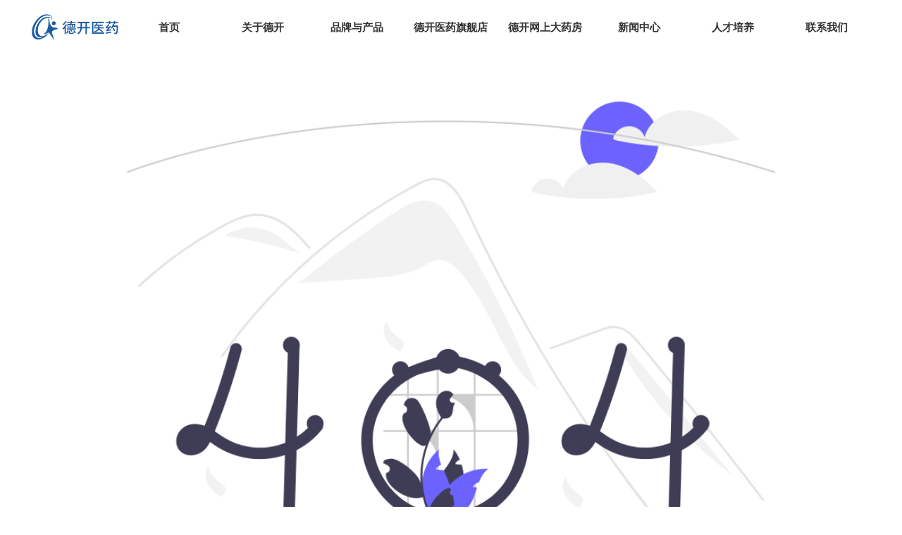

--- FILE ---
content_type: text/html; charset=utf-8
request_url: https://www.dkyao.com/classification/881.html
body_size: 1625
content:
<!doctype html>
<html lang="en" data-n-head="%7B%22lang%22:%7B%221%22:%22en%22%7D%7D">
  <head >
    <meta data-n-head="1" charset="utf-8"><meta data-n-head="1" http-equiv="X-UA-Compatible" content="IE=edge,chrome=1"><meta data-n-head="1" name="viewport" content="width=device-width, initial-scale=1"><meta data-n-head="1" http-equiv="content-language" content="zh-cn"><meta data-n-head="1" data-hid="description" name="description" content=""><meta data-n-head="1" name="format-detection" content="telephone=no"><meta data-n-head="1" data-hid="keywords" name="keywords" content="德开大药房,德开医药,网上药房,网上药店"><meta data-n-head="1" data-hid="og:title" name="og:title" content="德开大药房 - 好药好价好服务的网上药店"><meta data-n-head="1" data-hid="og:site_name" name="og:site_name" content="德开大药房 - 好药好价好服务的网上药店"><meta data-n-head="1" data-hid="og:description" name="og:description" content="德开大药房是经国家药监局批准的第一批合法网上药店，提供常见的中西药品、医疗器械、成人保健品、营养保健品等多个品类医药及健康产品。让全民享有便捷、优质、可负担的药品与安全放心的网上买药服务。"><meta data-n-head="1" data-hid="charset" charset="utf-8"><meta data-n-head="1" data-hid="mobile-web-app-capable" name="mobile-web-app-capable" content="yes"><meta data-n-head="1" data-hid="apple-mobile-web-app-title" name="apple-mobile-web-app-title" content="nuxt-ts"><meta data-n-head="1" data-hid="og:type" name="og:type" property="og:type" content="website"><title>德开医药</title><link data-n-head="1" rel="icon" type="image/x-icon" href="/log.ico"><link data-n-head="1" rel="manifest" href="/online/manifest.601b51b8.json" data-hid="manifest"><script data-n-head="1" src="https://hm.baidu.com/hm.js?612af8c7fad1c2f08e155b8ba5d48ad5"></script><base href="/"><link rel="preload" href="/online/178de49.js" as="script"><link rel="preload" href="/online/3db5f04.js" as="script"><link rel="preload" href="/online/css/a3521f5.css" as="style"><link rel="preload" href="/online/078cbda.js" as="script"><link rel="preload" href="/online/css/2ef17fa.css" as="style"><link rel="preload" href="/online/8f09445.js" as="script">
  <link href="/online/css/a3521f5.css" rel="stylesheet"><link href="/online/css/2ef17fa.css" rel="stylesheet"></head>
  <body >
    <div id="__nuxt"><style> #nuxt-loading { background: white; visibility: hidden; opacity: 0; position: absolute; left: 0; right: 0; top: 0; bottom: 0; display: flex; justify-content: center; align-items: center; flex-direction: column; animation: nuxtLoadingIn 10s ease; -webkit-animation: nuxtLoadingIn 10s ease; animation-fill-mode: forwards; overflow: hidden; } @keyframes nuxtLoadingIn { 0% { visibility: hidden; opacity: 0; } 20% { visibility: visible; opacity: 0; } 100% { visibility: visible; opacity: 1; } } @-webkit-keyframes nuxtLoadingIn { 0% { visibility: hidden; opacity: 0; } 20% { visibility: visible; opacity: 0; } 100% { visibility: visible; opacity: 1; } } #nuxt-loading>div, #nuxt-loading>div:after { border-radius: 50%; width: 5rem; height: 5rem; } #nuxt-loading>div { font-size: 10px; position: relative; text-indent: -9999em; border: .5rem solid #F5F5F5; border-left: .5rem solid #FE5800; -webkit-transform: translateZ(0); -ms-transform: translateZ(0); transform: translateZ(0); -webkit-animation: nuxtLoading 1.1s infinite linear; animation: nuxtLoading 1.1s infinite linear; } #nuxt-loading.error>div { border-left: .5rem solid #ff4500; animation-duration: 5s; } @-webkit-keyframes nuxtLoading { 0% { -webkit-transform: rotate(0deg); transform: rotate(0deg); } 100% { -webkit-transform: rotate(360deg); transform: rotate(360deg); } } @keyframes nuxtLoading { 0% { -webkit-transform: rotate(0deg); transform: rotate(0deg); } 100% { -webkit-transform: rotate(360deg); transform: rotate(360deg); } } </style> <script> window.addEventListener('error', function () { var e = document.getElementById('nuxt-loading'); if (e) { e.className += ' error'; } }); </script> <div id="nuxt-loading" aria-live="polite" role="status"><div>Loading...</div></div> </div><script>window.__NUXT__={config:{_app:{basePath:"\u002F",assetsPath:"\u002Fonline\u002F",cdnURL:null},content:{dbHash:"b25b294c"}}}</script>
  <script src="/online/178de49.js"></script><script src="/online/3db5f04.js"></script><script src="/online/078cbda.js"></script><script src="/online/8f09445.js"></script></body>
</html>


--- FILE ---
content_type: text/css; charset=UTF-8
request_url: https://www.dkyao.com/online/css/a3521f5.css
body_size: 123467
content:
body{font-family:-apple-system,BlinkMacSystemFont,Helvetica Neue,Helvetica,Segoe UI,Arial,Roboto,PingFang SC,miui,Hiragino Sans GB,Microsoft Yahei,sans-serif}.van-multi-ellipsis--l2{-webkit-line-clamp:2}.van-multi-ellipsis--l2,.van-multi-ellipsis--l3{-webkit-box-orient:vertical;display:-webkit-box;overflow:hidden;text-overflow:ellipsis}[class*=van-hairline]:after{border:0 solid #ebedf0}.van-hairline--surround:after{border-width:1px}.van-fade-enter-active{-webkit-animation:van-fade-in .3s ease-out both;animation:van-fade-in .3s ease-out both}.van-fade-leave-active{-webkit-animation:van-fade-out .3s ease-in both;animation:van-fade-out .3s ease-in both}.van-slide-up-enter-active{-webkit-animation:van-slide-up-enter .3s ease-out both;animation:van-slide-up-enter .3s ease-out both}.van-slide-up-leave-active{-webkit-animation:van-slide-up-leave .3s ease-in both;animation:van-slide-up-leave .3s ease-in both}.van-slide-down-enter-active{-webkit-animation:van-slide-down-enter .3s ease-out both;animation:van-slide-down-enter .3s ease-out both}.van-slide-down-leave-active{-webkit-animation:van-slide-down-leave .3s ease-in both;animation:van-slide-down-leave .3s ease-in both}.van-slide-left-enter-active{-webkit-animation:van-slide-left-enter .3s ease-out both;animation:van-slide-left-enter .3s ease-out both}.van-slide-left-leave-active{-webkit-animation:van-slide-left-leave .3s ease-in both;animation:van-slide-left-leave .3s ease-in both}.van-slide-right-enter-active{-webkit-animation:van-slide-right-enter .3s ease-out both;animation:van-slide-right-enter .3s ease-out both}.van-slide-right-leave-active{-webkit-animation:van-slide-right-leave .3s ease-in both;animation:van-slide-right-leave .3s ease-in both}.van-overlay{background-color:rgba(0,0,0,.7);z-index:1}.van-info{font-family:-apple-system-font,Helvetica Neue,Arial,sans-serif;line-height:1.2}.van-info,.van-info--dot{background-color:#ee0a24}.van-sidebar-item{background-color:#f7f8fa;color:#323233;cursor:pointer;padding:20px 12px;position:relative}.van-sidebar-item:active{background-color:#f2f3f5}.van-sidebar-item--select{color:#323233}.van-sidebar-item--select:before{background-color:#ee0a24;content:"";height:16px;left:0;position:absolute;top:50%;-webkit-transform:translateY(-50%);transform:translateY(-50%);width:4px}.van-sidebar-item--disabled{color:#c8c9cc;cursor:not-allowed}.van-sidebar-item--disabled:active{background-color:#f7f8fa}.van-icon{font:normal normal normal 14px/1 vant-icon;font:normal normal normal 14px/1 var(--van-icon-font-family,"vant-icon");font-size:inherit;position:relative;text-rendering:auto}.van-icon,.van-icon:before{display:inline-block}.van-icon-contact:before{content:"\e753"}.van-icon-notes:before{content:"\e63c"}.van-icon-records:before{content:"\e63d"}.van-icon-cash-back-record:before{content:"\e63e"}.van-icon-newspaper:before{content:"\e63f"}.van-icon-discount:before{content:"\e640"}.van-icon-completed:before{content:"\e641"}.van-icon-user:before{content:"\e642"}.van-icon-description:before{content:"\e643"}.van-icon-list-switch:before{content:"\e6ad"}.van-icon-list-switching:before{content:"\e65a"}.van-icon-link-o:before{content:"\e751"}.van-icon-miniprogram-o:before{content:"\e752"}.van-icon-qq:before{content:"\e74e"}.van-icon-wechat-moments:before{content:"\e74f"}.van-icon-weibo:before{content:"\e750"}.van-icon-cash-o:before{content:"\e74d"}.van-icon-guide-o:before{content:"\e74c"}.van-icon-invitation:before{content:"\e6d6"}.van-icon-shield-o:before{content:"\e74b"}.van-icon-exchange:before{content:"\e6af"}.van-icon-eye:before{content:"\e6b0"}.van-icon-enlarge:before{content:"\e6b1"}.van-icon-expand-o:before{content:"\e6b2"}.van-icon-eye-o:before{content:"\e6b3"}.van-icon-expand:before{content:"\e6b4"}.van-icon-filter-o:before{content:"\e6b5"}.van-icon-fire:before{content:"\e6b6"}.van-icon-fail:before{content:"\e6b7"}.van-icon-failure:before{content:"\e6b8"}.van-icon-fire-o:before{content:"\e6b9"}.van-icon-flag-o:before{content:"\e6ba"}.van-icon-font:before{content:"\e6bb"}.van-icon-font-o:before{content:"\e6bc"}.van-icon-gem-o:before{content:"\e6bd"}.van-icon-flower-o:before{content:"\e6be"}.van-icon-gem:before{content:"\e6bf"}.van-icon-gift-card:before{content:"\e6c0"}.van-icon-friends:before{content:"\e6c1"}.van-icon-friends-o:before{content:"\e6c2"}.van-icon-gold-coin:before{content:"\e6c3"}.van-icon-gold-coin-o:before{content:"\e6c4"}.van-icon-good-job-o:before{content:"\e6c5"}.van-icon-gift:before{content:"\e6c6"}.van-icon-gift-o:before{content:"\e6c7"}.van-icon-gift-card-o:before{content:"\e6c8"}.van-icon-good-job:before{content:"\e6c9"}.van-icon-home-o:before{content:"\e6ca"}.van-icon-goods-collect:before{content:"\e6cb"}.van-icon-graphic:before{content:"\e6cc"}.van-icon-goods-collect-o:before{content:"\e6cd"}.van-icon-hot-o:before{content:"\e6ce"}.van-icon-info:before{content:"\e6cf"}.van-icon-hotel-o:before{content:"\e6d0"}.van-icon-info-o:before{content:"\e6d1"}.van-icon-hot-sale-o:before{content:"\e6d2"}.van-icon-hot:before{content:"\e6d3"}.van-icon-like:before{content:"\e6d4"}.van-icon-idcard:before{content:"\e6d5"}.van-icon-like-o:before{content:"\e6d7"}.van-icon-hot-sale:before{content:"\e6d8"}.van-icon-location-o:before{content:"\e6d9"}.van-icon-location:before{content:"\e6da"}.van-icon-label:before{content:"\e6db"}.van-icon-lock:before{content:"\e6dc"}.van-icon-label-o:before{content:"\e6dd"}.van-icon-map-marked:before{content:"\e6de"}.van-icon-logistics:before{content:"\e6df"}.van-icon-manager:before{content:"\e6e0"}.van-icon-more:before{content:"\e6e1"}.van-icon-live:before{content:"\e6e2"}.van-icon-manager-o:before{content:"\e6e3"}.van-icon-medal:before{content:"\e6e4"}.van-icon-more-o:before{content:"\e6e5"}.van-icon-music-o:before{content:"\e6e6"}.van-icon-music:before{content:"\e6e7"}.van-icon-new-arrival-o:before{content:"\e6e8"}.van-icon-medal-o:before{content:"\e6e9"}.van-icon-new-o:before{content:"\e6ea"}.van-icon-free-postage:before{content:"\e6eb"}.van-icon-newspaper-o:before{content:"\e6ec"}.van-icon-new-arrival:before{content:"\e6ed"}.van-icon-minus:before{content:"\e6ee"}.van-icon-orders-o:before{content:"\e6ef"}.van-icon-new:before{content:"\e6f0"}.van-icon-paid:before{content:"\e6f1"}.van-icon-notes-o:before{content:"\e6f2"}.van-icon-other-pay:before{content:"\e6f3"}.van-icon-pause-circle:before{content:"\e6f4"}.van-icon-pause:before{content:"\e6f5"}.van-icon-pause-circle-o:before{content:"\e6f6"}.van-icon-peer-pay:before{content:"\e6f7"}.van-icon-pending-payment:before{content:"\e6f8"}.van-icon-passed:before{content:"\e6f9"}.van-icon-plus:before{content:"\e6fa"}.van-icon-phone-circle-o:before{content:"\e6fb"}.van-icon-phone-o:before{content:"\e6fc"}.van-icon-printer:before{content:"\e6fd"}.van-icon-photo-fail:before{content:"\e6fe"}.van-icon-phone:before{content:"\e6ff"}.van-icon-photo-o:before{content:"\e700"}.van-icon-play-circle:before{content:"\e701"}.van-icon-play:before{content:"\e702"}.van-icon-phone-circle:before{content:"\e703"}.van-icon-point-gift-o:before{content:"\e704"}.van-icon-point-gift:before{content:"\e705"}.van-icon-play-circle-o:before{content:"\e706"}.van-icon-shrink:before{content:"\e707"}.van-icon-photo:before{content:"\e708"}.van-icon-qr:before{content:"\e709"}.van-icon-qr-invalid:before{content:"\e70a"}.van-icon-question-o:before{content:"\e70b"}.van-icon-revoke:before{content:"\e70c"}.van-icon-replay:before{content:"\e70d"}.van-icon-service:before{content:"\e70e"}.van-icon-question:before{content:"\e70f"}.van-icon-search:before{content:"\e710"}.van-icon-refund-o:before{content:"\e711"}.van-icon-service-o:before{content:"\e712"}.van-icon-scan:before{content:"\e713"}.van-icon-share:before{content:"\e714"}.van-icon-send-gift-o:before{content:"\e715"}.van-icon-share-o:before{content:"\e716"}.van-icon-setting:before{content:"\e717"}.van-icon-points:before{content:"\e718"}.van-icon-photograph:before{content:"\e719"}.van-icon-shop:before{content:"\e71a"}.van-icon-shop-o:before{content:"\e71b"}.van-icon-shop-collect-o:before{content:"\e71c"}.van-icon-shop-collect:before{content:"\e71d"}.van-icon-smile:before{content:"\e71e"}.van-icon-shopping-cart-o:before{content:"\e71f"}.van-icon-sign:before{content:"\e720"}.van-icon-sort:before{content:"\e721"}.van-icon-star-o:before{content:"\e722"}.van-icon-smile-comment-o:before{content:"\e723"}.van-icon-stop:before{content:"\e724"}.van-icon-stop-circle-o:before{content:"\e725"}.van-icon-smile-o:before{content:"\e726"}.van-icon-star:before{content:"\e727"}.van-icon-success:before{content:"\e728"}.van-icon-stop-circle:before{content:"\e729"}.van-icon-records-o:before{content:"\e72a"}.van-icon-shopping-cart:before{content:"\e72b"}.van-icon-tosend:before{content:"\e72c"}.van-icon-todo-list:before{content:"\e72d"}.van-icon-thumb-circle-o:before{content:"\e72e"}.van-icon-thumb-circle:before{content:"\e72f"}.van-icon-umbrella-circle:before{content:"\e730"}.van-icon-underway:before{content:"\e731"}.van-icon-upgrade:before{content:"\e732"}.van-icon-todo-list-o:before{content:"\e733"}.van-icon-tv-o:before{content:"\e734"}.van-icon-underway-o:before{content:"\e735"}.van-icon-user-o:before{content:"\e736"}.van-icon-vip-card-o:before{content:"\e737"}.van-icon-vip-card:before{content:"\e738"}.van-icon-send-gift:before{content:"\e739"}.van-icon-wap-home:before{content:"\e73a"}.van-icon-wap-nav:before{content:"\e73b"}.van-icon-volume-o:before{content:"\e73c"}.van-icon-video:before{content:"\e73d"}.van-icon-wap-home-o:before{content:"\e73e"}.van-icon-volume:before{content:"\e73f"}.van-icon-warning:before{content:"\e740"}.van-icon-weapp-nav:before{content:"\e741"}.van-icon-wechat-pay:before{content:"\e742"}.van-icon-warning-o:before{content:"\e743"}.van-icon-wechat:before{content:"\e744"}.van-icon-setting-o:before{content:"\e745"}.van-icon-youzan-shield:before{content:"\e746"}.van-icon-warn-o:before{content:"\e747"}.van-icon-smile-comment:before{content:"\e748"}.van-icon-user-circle-o:before{content:"\e749"}.van-icon-video-o:before{content:"\e74a"}.van-icon-add-square:before{content:"\e65c"}.van-icon-add:before{content:"\e65d"}.van-icon-arrow-down:before{content:"\e65e"}.van-icon-arrow-up:before{content:"\e65f"}.van-icon-arrow:before{content:"\e660"}.van-icon-after-sale:before{content:"\e661"}.van-icon-add-o:before{content:"\e662"}.van-icon-alipay:before{content:"\e663"}.van-icon-ascending:before{content:"\e664"}.van-icon-apps-o:before{content:"\e665"}.van-icon-aim:before{content:"\e666"}.van-icon-award:before{content:"\e667"}.van-icon-arrow-left:before{content:"\e668"}.van-icon-award-o:before{content:"\e669"}.van-icon-audio:before{content:"\e66a"}.van-icon-bag-o:before{content:"\e66b"}.van-icon-balance-list:before{content:"\e66c"}.van-icon-back-top:before{content:"\e66d"}.van-icon-bag:before{content:"\e66e"}.van-icon-balance-pay:before{content:"\e66f"}.van-icon-balance-o:before{content:"\e670"}.van-icon-bar-chart-o:before{content:"\e671"}.van-icon-bars:before{content:"\e672"}.van-icon-balance-list-o:before{content:"\e673"}.van-icon-birthday-cake-o:before{content:"\e674"}.van-icon-bookmark:before{content:"\e675"}.van-icon-bill:before{content:"\e676"}.van-icon-bell:before{content:"\e677"}.van-icon-browsing-history-o:before{content:"\e678"}.van-icon-browsing-history:before{content:"\e679"}.van-icon-bookmark-o:before{content:"\e67a"}.van-icon-bulb-o:before{content:"\e67b"}.van-icon-bullhorn-o:before{content:"\e67c"}.van-icon-bill-o:before{content:"\e67d"}.van-icon-calendar-o:before{content:"\e67e"}.van-icon-brush-o:before{content:"\e67f"}.van-icon-card:before{content:"\e680"}.van-icon-cart-o:before{content:"\e681"}.van-icon-cart-circle:before{content:"\e682"}.van-icon-cart-circle-o:before{content:"\e683"}.van-icon-cart:before{content:"\e684"}.van-icon-cash-on-deliver:before{content:"\e685"}.van-icon-cash-back-record-o:before{content:"\e686"}.van-icon-cashier-o:before{content:"\e687"}.van-icon-chart-trending-o:before{content:"\e688"}.van-icon-certificate:before{content:"\e689"}.van-icon-chat:before{content:"\e68a"}.van-icon-clear:before{content:"\e68b"}.van-icon-chat-o:before{content:"\e68c"}.van-icon-checked:before{content:"\e68d"}.van-icon-clock:before{content:"\e68e"}.van-icon-clock-o:before{content:"\e68f"}.van-icon-close:before{content:"\e690"}.van-icon-closed-eye:before{content:"\e691"}.van-icon-circle:before{content:"\e692"}.van-icon-cluster-o:before{content:"\e693"}.van-icon-column:before{content:"\e694"}.van-icon-comment-circle-o:before{content:"\e695"}.van-icon-cluster:before{content:"\e696"}.van-icon-comment:before{content:"\e697"}.van-icon-comment-o:before{content:"\e698"}.van-icon-comment-circle:before{content:"\e699"}.van-icon-completed-o:before{content:"\e69a"}.van-icon-credit-pay:before{content:"\e69b"}.van-icon-coupon:before{content:"\e69c"}.van-icon-debit-pay:before{content:"\e69d"}.van-icon-coupon-o:before{content:"\e69e"}.van-icon-contact-o:before{content:"\e69f"}.van-icon-descending:before{content:"\e6a0"}.van-icon-desktop-o:before{content:"\e6a1"}.van-icon-diamond-o:before{content:"\e6a2"}.van-icon-description-o:before{content:"\e6a3"}.van-icon-delete:before{content:"\e6a4"}.van-icon-diamond:before{content:"\e6a5"}.van-icon-delete-o:before{content:"\e6a6"}.van-icon-cross:before{content:"\e6a7"}.van-icon-edit:before{content:"\e6a8"}.van-icon-ellipsis:before{content:"\e6a9"}.van-icon-down:before{content:"\e6aa"}.van-icon-discount-o:before{content:"\e6ab"}.van-icon-ecard-pay:before{content:"\e6ac"}.van-icon-envelop-o:before{content:"\e6ae"}@font-face{font-display:auto;font-family:vant-icon;font-style:normal;font-weight:400;src:url("[data-uri]") format("woff2"),url(//at.alicdn.com/t/c/font_2553510_kfwma2yq1rs.woff?t=1694918397022) format("woff")}.van-icon__image{display:block;object-fit:contain}.van-tabbar-item{-webkit-box-pack:center;color:#646566;cursor:pointer;font-size:12px;-webkit-justify-content:center;justify-content:center}.van-tabbar-item__icon{font-size:22px;margin-bottom:4px}.van-tabbar-item__icon img{height:20px}.van-tabbar-item--active{background-color:#fff;color:#1989fa}.van-tabbar-item .van-info{margin-top:4px}.van-step{-webkit-box-flex:1;color:#969799;-webkit-flex:1;flex:1}.van-step__circle{background-color:#969799;height:5px;width:5px}.van-step__line{background-color:#ebedf0;-webkit-transition:background-color .3s;transition:background-color .3s}.van-step--horizontal{float:left}.van-step--horizontal:first-child .van-step__title{margin-left:0;-webkit-transform:none;transform:none}.van-step--horizontal:last-child{position:absolute;right:1px;width:auto}.van-step--horizontal:last-child .van-step__title{margin-left:0;-webkit-transform:none;transform:none}.van-step--horizontal:last-child .van-step__circle-container{left:auto;right:-9px}.van-step--horizontal .van-step__circle-container{background-color:#fff;left:-8px;padding:0 8px;top:30px}.van-step--horizontal .van-step__title{display:inline-block;font-size:12px;margin-left:3px;-webkit-transform:translateX(-50%);transform:translateX(-50%)}@media (max-width:321px){.van-step--horizontal .van-step__title{font-size:11px}}.van-step--horizontal .van-step__line{left:0;top:30px}.van-step--horizontal .van-step__icon{display:block;font-size:12px}.van-step--horizontal .van-step--process{color:#323233}.van-step--vertical{display:block;float:none;line-height:18px;padding:10px 10px 10px 0}.van-step--vertical .van-step__circle-container{font-size:12px;left:-15px;line-height:1;top:19px;z-index:1}.van-step--vertical .van-step__line{left:-15px;top:16px}.van-step:last-child .van-step__line{width:0}.van-step--finish{color:#323233}.van-step--finish .van-step__circle,.van-step--finish .van-step__line{background-color:#07c160}.van-step__icon,.van-step__title{-webkit-transition:color .3s;transition:color .3s}.van-step__icon--active,.van-step__icon--finish,.van-step__title--active,.van-step__title--finish{color:#07c160}.van-rate{cursor:pointer;-webkit-flex-wrap:wrap;flex-wrap:wrap}.van-rate__icon{color:#c8c9cc}.van-rate__icon--full{color:#ee0a24}.van-rate__icon--disabled{color:#c8c9cc}.van-rate--disabled{cursor:not-allowed}.van-rate--readonly{cursor:default}.van-notice-bar{-webkit-box-align:center;-webkit-align-items:center;align-items:center;background-color:#fffbe8;color:#ed6a0c;height:40px;line-height:24px;padding:0 16px}.van-notice-bar__left-icon,.van-notice-bar__right-icon{min-width:24px}.van-notice-bar__right-icon{cursor:pointer}.van-notice-bar__wrap{-webkit-box-align:center;-webkit-align-items:center;align-items:center;display:-webkit-box;display:-webkit-flex;display:flex;height:100%}.van-notice-bar__content{-webkit-transition-timing-function:linear;transition-timing-function:linear}.van-notice-bar__content.van-ellipsis{max-width:100%}.van-notice-bar--wrapable{padding:8px 16px}.van-nav-bar{line-height:22px;z-index:1}.van-nav-bar--safe-area-inset-top{padding-top:env(safe-area-inset-top)}.van-nav-bar .van-icon{color:#1989fa}.van-nav-bar__content{-webkit-box-align:center;-webkit-align-items:center;align-items:center;display:-webkit-box;display:-webkit-flex;display:flex;height:46px;position:relative}.van-nav-bar__arrow{font-size:16px;margin-right:4px}.van-nav-bar__title{color:#323233;font-size:16px}.van-nav-bar__left,.van-nav-bar__right{-webkit-box-align:center;-webkit-align-items:center;align-items:center;cursor:pointer;display:-webkit-box;display:-webkit-flex;display:flex;font-size:14px;padding:0 16px;top:0}.van-nav-bar__left:active,.van-nav-bar__right:active{opacity:.7}.van-nav-bar__left{left:0}.van-nav-bar__right{right:0}.van-nav-bar__text{color:#1989fa}.van-grid-item__icon{font-size:28px}.van-grid-item__text{color:#646566;font-size:12px;line-height:1.5;word-break:break-all}.van-grid-item__content{padding:16px 8px}.van-grid-item__content:after{border-width:0 1px 1px 0;z-index:1}.van-grid-item__content--horizontal{-webkit-box-orient:horizontal;-webkit-box-direction:normal;-webkit-flex-direction:row;flex-direction:row}.van-grid-item__content--horizontal .van-grid-item__icon+.van-grid-item__text{margin-left:8px;margin-top:0}.van-grid-item__content--clickable{cursor:pointer}.van-goods-action-icon{color:#646566;cursor:pointer;height:100%}.van-goods-action-icon__icon{color:#323233;position:relative}.van-checkbox{cursor:pointer}.van-checkbox--disabled{cursor:not-allowed}.van-checkbox--label-disabled{cursor:default}.van-checkbox--horizontal{margin-right:12px}.van-checkbox__icon{cursor:pointer;line-height:1em}.van-checkbox__icon .van-icon{border:1px solid #c8c9cc;font-size:.8em;height:1.25em;line-height:1.25;width:1.25em}.van-checkbox__icon--round .van-icon{border-radius:100%}.van-checkbox__icon--checked .van-icon{background-color:#1989fa;border-color:#1989fa}.van-checkbox__icon--disabled{cursor:not-allowed}.van-checkbox__icon--disabled .van-icon{background-color:#ebedf0;border-color:#c8c9cc}.van-checkbox__icon--disabled.van-checkbox__icon--checked .van-icon{color:#c8c9cc}.van-checkbox__label{color:#323233}.van-checkbox__label--disabled{color:#c8c9cc}.van-coupon{border-radius:8px;margin:0 12px 12px}.van-coupon__content{-webkit-box-align:center;-webkit-align-items:center;align-items:center;color:#323233;min-height:84px;padding:14px 0}.van-coupon__head{color:#ee0a24;min-width:96px;padding:0 8px;text-align:center}.van-coupon__amount,.van-coupon__condition,.van-coupon__name,.van-coupon__valid{overflow:hidden;text-overflow:ellipsis;white-space:nowrap}.van-coupon__amount{font-size:30px;font-weight:500;margin-bottom:6px}.van-coupon__amount span{font-size:40%;font-weight:400}.van-coupon__condition{font-size:12px;line-height:16px;white-space:pre-wrap}.van-coupon__body{border-radius:0 8px 8px 0}.van-coupon__name{font-size:14px;font-weight:700;line-height:20px;margin-bottom:10px}.van-coupon__valid{font-size:12px}.van-coupon__corner{bottom:0;right:16px;top:0}.van-coupon__description{border-top:1px dashed #ebedf0;font-size:12px;padding:8px 16px}.van-coupon--disabled .van-coupon-item__content{height:74px}.van-coupon--disabled .van-coupon__head{color:inherit}.van-image__error,.van-image__loading{background-color:#f7f8fa;color:#969799}.van-image__error-icon,.van-image__loading-icon{color:#dcdee0;font-size:32px}.van-radio{cursor:pointer}.van-radio--disabled{cursor:not-allowed}.van-radio--label-disabled{cursor:default}.van-radio--horizontal{margin-right:12px}.van-radio__icon{cursor:pointer;font-size:20px;line-height:1em}.van-radio__icon .van-icon{border:1px solid #c8c9cc;font-size:.8em;height:1.25em;line-height:1.25;width:1.25em}.van-radio__icon--checked .van-icon{background-color:#1989fa;border-color:#1989fa}.van-radio__icon--disabled{cursor:not-allowed}.van-radio__icon--disabled .van-icon{background-color:#ebedf0;border-color:#c8c9cc}.van-radio__icon--disabled.van-radio__icon--checked .van-icon{color:#c8c9cc}.van-radio__label{color:#323233;line-height:20px}.van-radio__label--disabled{color:#c8c9cc}.van-tag{color:#fff;line-height:16px;padding:0 4px;position:relative}.van-tag--default{background-color:#969799}.van-tag--default.van-tag--plain{color:#969799}.van-tag--danger{background-color:#ee0a24}.van-tag--danger.van-tag--plain{color:#ee0a24}.van-tag--primary{background-color:#1989fa}.van-tag--primary.van-tag--plain{color:#1989fa}.van-tag--success{background-color:#07c160}.van-tag--success.van-tag--plain{color:#07c160}.van-tag--warning{background-color:#ff976a}.van-tag--warning.van-tag--plain{color:#ff976a}.van-tag--plain{border-color:currentColor}.van-tag--plain:before{border:1px solid;border-color:inherit;border-radius:inherit;bottom:0;content:"";left:0;pointer-events:none;position:absolute;right:0;top:0}.van-tag--medium{padding:2px 6px}.van-tag--large{border-radius:4px;font-size:14px;padding:4px 8px}.van-tag--mark{border-radius:0 999px 999px 0}.van-tag--mark:after{content:"";display:block;width:2px}.van-tag--round{border-radius:999px}.van-tag__close{cursor:pointer}.van-card{color:#323233;padding:8px 16px}.van-card__thumb{height:88px;width:88px}.van-card__thumb img{border-radius:8px}.van-card__content{-webkit-box-pack:justify;-webkit-justify-content:space-between;justify-content:space-between;min-height:88px}.van-card__desc{color:#646566}.van-card__price{color:#323233;font-size:12px}.van-card__price-integer{font-size:16px}.van-card__price-decimal,.van-card__price-integer{font-family:Avenir-Heavy,PingFang SC,Helvetica Neue,Arial,sans-serif}.van-card__num,.van-card__origin-price{color:#969799}.van-cell{color:#323233;font-size:14px;line-height:24px;padding:10px 16px}.van-cell:after{border-bottom:1px solid #ebedf0;bottom:0;box-sizing:border-box;content:" ";left:16px;pointer-events:none;position:absolute;right:16px;-webkit-transform:scaleY(.5);transform:scaleY(.5)}.van-cell--borderless:after,.van-cell:last-child:after{display:none}.van-cell__label{color:#969799;margin-top:4px}.van-cell__title,.van-cell__value{-webkit-box-flex:1;-webkit-flex:1;flex:1}.van-cell__value{word-wrap:break-word;color:#969799}.van-cell__value--alone{color:#323233}.van-cell__left-icon,.van-cell__right-icon{font-size:16px;height:24px;line-height:24px}.van-cell__left-icon{margin-right:4px}.van-cell__right-icon{color:#969799;margin-left:4px}.van-cell--clickable{cursor:pointer}.van-cell--required:before{color:#ee0a24;content:"*";font-size:14px;left:8px;position:absolute}.van-coupon-cell__value--selected{color:#323233}.van-contact-card{padding:16px}.van-contact-card--add .van-cell__left-icon{color:#1989fa}.van-contact-card:before{background:-webkit-repeating-linear-gradient(135deg,#ff6c6c,#ff6c6c 20%,transparent 0,transparent 25%,#1989fa 0,#1989fa 45%,transparent 0,transparent 50%);background:repeating-linear-gradient(-45deg,#ff6c6c,#ff6c6c 20%,transparent 0,transparent 25%,#1989fa 0,#1989fa 45%,transparent 0,transparent 50%)}.van-collapse-item{position:relative}.van-collapse-item--border:after{border-top:1px solid #ebedf0;box-sizing:border-box;content:" ";left:16px;pointer-events:none;position:absolute;right:16px;top:0;-webkit-transform:scaleY(.5);transform:scaleY(.5)}.van-collapse-item__title .van-cell__right-icon:before{-webkit-transform:rotate(90deg) translateZ(0);transform:rotate(90deg) translateZ(0);-webkit-transition:-webkit-transform .3s;transition:-webkit-transform .3s;transition:transform .3s;transition:transform .3s,-webkit-transform .3s}.van-collapse-item__title:after{display:none;right:16px}.van-collapse-item__title--expanded .van-cell__right-icon:before{-webkit-transform:rotate(-90deg);transform:rotate(-90deg)}.van-collapse-item__title--expanded:after{display:block}.van-collapse-item__title--borderless:after{display:none}.van-collapse-item__title--disabled{cursor:not-allowed}.van-collapse-item__title--disabled,.van-collapse-item__title--disabled .van-cell__right-icon{color:#c8c9cc}.van-collapse-item__content{color:#969799;font-size:14px;padding:12px 16px}.van-field__label{word-wrap:break-word;box-sizing:border-box;color:#646566;margin-right:12px;text-align:left;width:6.2em}.van-field--disabled .van-field__label{color:#c8c9cc}.van-field__value{overflow:visible}.van-field__control{color:#323233;line-height:inherit}.van-field__control::-webkit-input-placeholder{color:#c8c9cc}.van-field__control::placeholder{color:#c8c9cc}.van-field__control:disabled{-webkit-text-fill-color:#c8c9cc;color:#c8c9cc;cursor:not-allowed}.van-field__control:read-only{cursor:default}.van-field__control--center{-webkit-box-pack:center;-webkit-justify-content:center;justify-content:center}.van-field__control--right{-webkit-box-pack:end;-webkit-justify-content:flex-end;justify-content:flex-end}.van-field__control--custom{-webkit-box-align:center;-webkit-align-items:center;align-items:center;display:-webkit-box;display:-webkit-flex;display:flex;min-height:24px}.van-field__control[type=date],.van-field__control[type=datetime-local],.van-field__control[type=time]{min-height:24px}.van-field__button,.van-field__clear,.van-field__icon,.van-field__right-icon{-webkit-flex-shrink:0;flex-shrink:0}.van-field__clear{color:#c8c9cc;cursor:pointer;font-size:16px}.van-field__left-icon{margin-right:4px}.van-field__right-icon{color:#969799}.van-field__button{padding-left:8px}.van-field__error-message{color:#ee0a24}.van-field__word-limit{color:#646566}.van-field--error .van-field__control::-webkit-input-placeholder{-webkit-text-fill-color:currentColor;color:#ee0a24}.van-field--error .van-field__control,.van-field--error .van-field__control::placeholder{-webkit-text-fill-color:currentColor;color:#ee0a24}.van-search{background-color:#fff;padding:10px 12px}.van-search__content{-webkit-box-flex:1;background-color:#f7f8fa;border-radius:2px;-webkit-flex:1;flex:1}.van-search__content--round{border-radius:999px}.van-search__label{color:#323233;line-height:34px}.van-search .van-cell{-webkit-box-flex:1;background-color:transparent;-webkit-flex:1;flex:1;padding:5px 8px 5px 0}.van-search .van-cell .van-field__left-icon{color:#969799}.van-search--show-action{padding-right:0}.van-search__action{color:#323233;cursor:pointer;line-height:34px;padding:0 8px;-webkit-user-select:none;user-select:none}.van-popup{-webkit-transition:-webkit-transform .3s;transition:-webkit-transform .3s;transition:transform .3s;transition:transform .3s,-webkit-transform .3s}.van-popup--center.van-popup--round{border-radius:16px}.van-popup--top.van-popup--round{border-radius:0 0 16px 16px}.van-popup--right.van-popup--round{border-radius:16px 0 0 16px}.van-popup--bottom.van-popup--round{border-radius:16px 16px 0 0}.van-popup--left.van-popup--round{border-radius:0 16px 16px 0}.van-popup-slide-bottom-enter-active,.van-popup-slide-left-enter-active,.van-popup-slide-right-enter-active,.van-popup-slide-top-enter-active{-webkit-transition-timing-function:ease-out;transition-timing-function:ease-out}.van-popup-slide-bottom-leave-active,.van-popup-slide-left-leave-active,.van-popup-slide-right-leave-active,.van-popup-slide-top-leave-active{-webkit-transition-timing-function:ease-in;transition-timing-function:ease-in}.van-popup__close-icon{color:#c8c9cc;cursor:pointer;font-size:22px}.van-popup__close-icon:active{color:#969799}.van-share-sheet__header{padding:12px 16px 4px;text-align:center}.van-share-sheet__title{color:#323233;font-size:14px;font-weight:400;line-height:20px;margin-top:8px}.van-share-sheet__description{color:#969799;display:block;font-size:12px;line-height:16px;margin-top:8px}.van-share-sheet__options{-webkit-overflow-scrolling:touch;display:-webkit-box;display:-webkit-flex;display:flex;overflow-x:auto;overflow-y:visible;padding:16px 0 16px 8px;position:relative}.van-share-sheet__options--border:before{border-top:1px solid #ebedf0;box-sizing:border-box;content:" ";left:16px;pointer-events:none;position:absolute;right:0;top:0;-webkit-transform:scaleY(.5);transform:scaleY(.5)}.van-share-sheet__options::-webkit-scrollbar{height:0}.van-share-sheet__option{-webkit-box-orient:vertical;-webkit-box-direction:normal;-webkit-box-align:center;-webkit-align-items:center;align-items:center;cursor:pointer;display:-webkit-box;display:-webkit-flex;display:flex;-webkit-flex-direction:column;flex-direction:column;-webkit-user-select:none;user-select:none}.van-share-sheet__option:active{opacity:.7}.van-share-sheet__icon{height:48px;margin:0 16px;width:48px}.van-share-sheet__name{color:#646566;font-size:12px;margin-top:8px;padding:0 4px}.van-share-sheet__option-description{color:#c8c9cc;font-size:12px;padding:0 4px}.van-share-sheet__cancel{background:#fff;border:none;cursor:pointer;display:block;font-size:16px;line-height:48px;padding:0;text-align:center;width:100%}.van-share-sheet__cancel:before{background-color:#f7f8fa;content:" ";display:block;height:8px}.van-share-sheet__cancel:active{background-color:#f2f3f5}.van-popover{background-color:transparent;overflow:visible;position:absolute;transition:opacity .15s,-webkit-transform .15s;-webkit-transition:opacity .15s,-webkit-transform .15s;transition:opacity .15s,transform .15s;transition:opacity .15s,transform .15s,-webkit-transform .15s}.van-popover__wrapper{display:inline-block}.van-popover__arrow{border:6px solid transparent;height:0;position:absolute;width:0}.van-popover__content{border-radius:8px;overflow:hidden}.van-popover__action{-webkit-box-align:center;-webkit-align-items:center;align-items:center;box-sizing:border-box;cursor:pointer;display:-webkit-box;display:-webkit-flex;display:flex;font-size:14px;height:44px;line-height:20px;padding:0 16px;position:relative;width:128px}.van-popover__action:last-child .van-popover__action-text:after{display:none}.van-popover__action-text{-webkit-box-flex:1;-webkit-box-align:center;-webkit-box-pack:center;-webkit-align-items:center;align-items:center;display:-webkit-box;display:-webkit-flex;display:flex;-webkit-flex:1;flex:1;height:100%;-webkit-justify-content:center;justify-content:center}.van-popover__action-icon{font-size:20px;margin-right:8px}.van-popover__action--with-icon .van-popover__action-text{-webkit-box-pack:start;-webkit-justify-content:flex-start;justify-content:flex-start}.van-popover[data-popper-placement^=top] .van-popover__arrow{border-bottom-width:0;border-top-color:currentColor;bottom:0;-webkit-transform:translate(-50%,100%);transform:translate(-50%,100%)}.van-popover[data-popper-placement=top]{-webkit-transform-origin:50% 100%;transform-origin:50% 100%}.van-popover[data-popper-placement=top] .van-popover__arrow{left:50%}.van-popover[data-popper-placement=top-start]{-webkit-transform-origin:0 100%;transform-origin:0 100%}.van-popover[data-popper-placement=top-start] .van-popover__arrow{left:16px}.van-popover[data-popper-placement=top-end]{-webkit-transform-origin:100% 100%;transform-origin:100% 100%}.van-popover[data-popper-placement=top-end] .van-popover__arrow{right:16px}.van-popover[data-popper-placement^=left] .van-popover__arrow{border-left-color:currentColor;border-right-width:0;right:0;-webkit-transform:translate(100%,-50%);transform:translate(100%,-50%)}.van-popover[data-popper-placement=left]{-webkit-transform-origin:100% 50%;transform-origin:100% 50%}.van-popover[data-popper-placement=left] .van-popover__arrow{top:50%}.van-popover[data-popper-placement=left-start]{-webkit-transform-origin:100% 0;transform-origin:100% 0}.van-popover[data-popper-placement=left-start] .van-popover__arrow{top:16px}.van-popover[data-popper-placement=left-end]{-webkit-transform-origin:100% 100%;transform-origin:100% 100%}.van-popover[data-popper-placement=left-end] .van-popover__arrow{bottom:16px}.van-popover[data-popper-placement^=right] .van-popover__arrow{border-left-width:0;border-right-color:currentColor;left:0;-webkit-transform:translate(-100%,-50%);transform:translate(-100%,-50%)}.van-popover[data-popper-placement=right]{-webkit-transform-origin:0 50%;transform-origin:0 50%}.van-popover[data-popper-placement=right] .van-popover__arrow{top:50%}.van-popover[data-popper-placement=right-start]{-webkit-transform-origin:0 0;transform-origin:0 0}.van-popover[data-popper-placement=right-start] .van-popover__arrow{top:16px}.van-popover[data-popper-placement=right-end]{-webkit-transform-origin:0 100%;transform-origin:0 100%}.van-popover[data-popper-placement=right-end] .van-popover__arrow{bottom:16px}.van-popover[data-popper-placement^=bottom] .van-popover__arrow{border-bottom-color:currentColor;border-top-width:0;top:0;-webkit-transform:translate(-50%,-100%);transform:translate(-50%,-100%)}.van-popover[data-popper-placement=bottom]{-webkit-transform-origin:50% 0;transform-origin:50% 0}.van-popover[data-popper-placement=bottom] .van-popover__arrow{left:50%}.van-popover[data-popper-placement=bottom-start]{-webkit-transform-origin:0 0;transform-origin:0 0}.van-popover[data-popper-placement=bottom-start] .van-popover__arrow{left:16px}.van-popover[data-popper-placement=bottom-end]{-webkit-transform-origin:100% 0;transform-origin:100% 0}.van-popover[data-popper-placement=bottom-end] .van-popover__arrow{right:16px}.van-popover--light{color:#323233}.van-popover--light .van-popover__content{background-color:#fff;box-shadow:0 2px 12px rgba(50,50,51,.12)}.van-popover--light .van-popover__arrow{color:#fff}.van-popover--light .van-popover__action:active{background-color:#f2f3f5}.van-popover--light .van-popover__action--disabled{color:#c8c9cc;cursor:not-allowed}.van-popover--light .van-popover__action--disabled:active{background-color:transparent}.van-popover--dark{color:#fff}.van-popover--dark .van-popover__content{background-color:#4a4a4a}.van-popover--dark .van-popover__arrow{color:#4a4a4a}.van-popover--dark .van-popover__action:active{background-color:rgba(0,0,0,.2)}.van-popover--dark .van-popover__action--disabled{color:#969799}.van-popover--dark .van-popover__action--disabled:active{background-color:transparent}.van-popover--dark .van-popover__action-text:after{border-color:#646566}.van-popover-zoom-enter,.van-popover-zoom-leave-active{opacity:0;-webkit-transform:scale(.8);transform:scale(.8)}.van-popover-zoom-enter-active{-webkit-transition-timing-function:ease-out;transition-timing-function:ease-out}.van-popover-zoom-leave-active{-webkit-transition-timing-function:ease-in;transition-timing-function:ease-in}.van-notify{-webkit-box-align:center;-webkit-box-pack:center;-webkit-align-items:center;align-items:center;color:#fff;display:-webkit-box;display:-webkit-flex;display:flex;-webkit-justify-content:center;justify-content:center;padding:8px 16px}.van-notify--primary{background-color:#1989fa}.van-notify--success{background-color:#07c160}.van-notify--danger{background-color:#ee0a24}.van-notify--warning{background-color:#ff976a}.van-dropdown-item{z-index:10}.van-dropdown-item__option--active,.van-dropdown-item__option--active .van-dropdown-item__icon{color:#ee0a24}.van-loading{color:#c8c9cc}.van-loading__spinner{-webkit-animation:van-rotate .8s linear infinite;animation:van-rotate .8s linear infinite;height:30px;width:30px}.van-loading__spinner--spinner{-webkit-animation-timing-function:steps(12);animation-timing-function:steps(12)}.van-loading__spinner--spinner i:before{border-radius:40%;height:25%;width:2px}.van-loading__text{color:#969799}.van-loading__spinner--spinner i:first-of-type{-webkit-transform:rotate(30deg);transform:rotate(30deg)}.van-loading__spinner--spinner i:nth-of-type(2){-webkit-transform:rotate(60deg);transform:rotate(60deg)}.van-loading__spinner--spinner i:nth-of-type(3){-webkit-transform:rotate(90deg);transform:rotate(90deg)}.van-loading__spinner--spinner i:nth-of-type(4){-webkit-transform:rotate(120deg);transform:rotate(120deg)}.van-loading__spinner--spinner i:nth-of-type(5){-webkit-transform:rotate(150deg);transform:rotate(150deg)}.van-loading__spinner--spinner i:nth-of-type(6){-webkit-transform:rotate(180deg);transform:rotate(180deg)}.van-loading__spinner--spinner i:nth-of-type(7){-webkit-transform:rotate(210deg);transform:rotate(210deg)}.van-loading__spinner--spinner i:nth-of-type(8){-webkit-transform:rotate(240deg);transform:rotate(240deg)}.van-loading__spinner--spinner i:nth-of-type(9){-webkit-transform:rotate(270deg);transform:rotate(270deg)}.van-loading__spinner--spinner i:nth-of-type(10){-webkit-transform:rotate(300deg);transform:rotate(300deg)}.van-loading__spinner--spinner i:nth-of-type(11){opacity:.375;-webkit-transform:rotate(330deg);transform:rotate(330deg)}.van-loading__spinner--spinner i:nth-of-type(12){opacity:.3125;-webkit-transform:rotate(1turn);transform:rotate(1turn)}.van-pull-refresh__track{height:100%}.van-pull-refresh__head{color:#969799;-webkit-transform:translateY(-100%);transform:translateY(-100%)}.van-number-keyboard{background-color:#f2f3f5;padding-bottom:22px;z-index:100}.van-number-keyboard--with-title{border-radius:20px 20px 0 0}.van-number-keyboard__header{-webkit-box-align:center;-webkit-box-pack:center;-webkit-align-items:center;align-items:center;box-sizing:content-box;color:#646566;display:-webkit-box;display:-webkit-flex;display:flex;font-size:16px;height:34px;-webkit-justify-content:center;justify-content:center;padding-top:6px;position:relative}.van-number-keyboard__title{display:inline-block;font-weight:400}.van-number-keyboard__body{display:-webkit-box;display:-webkit-flex;display:flex;padding:6px 0 0 6px}.van-number-keyboard__keys{-webkit-box-flex:3;display:-webkit-box;display:-webkit-flex;display:flex;-webkit-flex:3;flex:3;-webkit-flex-wrap:wrap;flex-wrap:wrap}.van-number-keyboard__close{background-color:transparent;border:none;color:#576b95;cursor:pointer;height:100%;padding:0 16px}.van-number-keyboard__close:active{opacity:.7}.van-number-keyboard__sidebar{-webkit-box-flex:1;-webkit-box-orient:vertical;-webkit-box-direction:normal;display:-webkit-box;display:-webkit-flex;display:flex;-webkit-flex:1;flex:1;-webkit-flex-direction:column;flex-direction:column}.van-number-keyboard--unfit{padding-bottom:0}.van-key{-webkit-box-align:center;-webkit-box-pack:center;-webkit-align-items:center;align-items:center;background-color:#fff;border-radius:8px;cursor:pointer;display:-webkit-box;display:-webkit-flex;display:flex;font-size:28px;height:48px;-webkit-justify-content:center;justify-content:center;line-height:1.5}.van-key--large{bottom:6px;height:auto;left:0;position:absolute;right:6px;top:0}.van-key--active{background-color:#ebedf0}.van-key--blue{background-color:#1989fa}.van-key--blue.van-key--active{background-color:#0570db}.van-key__wrapper{-webkit-box-flex:1;box-sizing:border-box;-webkit-flex:1;flex:1;-webkit-flex-basis:33%;flex-basis:33%;padding:0 6px 6px 0;position:relative}.van-key__wrapper--wider{-webkit-flex-basis:66%;flex-basis:66%}.van-key__delete-icon{height:22px;width:32px}.van-key__collapse-icon{height:24px;width:30px}.van-key__loading-icon{color:#fff}.van-list__error-text,.van-list__finished-text,.van-list__loading{color:#969799}.van-switch{border-radius:1em;cursor:pointer;width:2em}.van-switch,.van-switch__node{background-color:#fff;height:1em}.van-switch__node{box-shadow:0 3px 1px 0 rgba(0,0,0,.05),0 2px 2px 0 rgba(0,0,0,.1),0 3px 3px 0 rgba(0,0,0,.05);font-size:inherit;width:1em}.van-switch--on{background-color:#1989fa}.van-switch--on .van-switch__node{-webkit-transform:translateX(1em);transform:translateX(1em)}.van-switch--on .van-switch__loading{color:#1989fa}.van-switch--disabled{cursor:not-allowed}.van-switch--loading{cursor:default}.van-switch-cell{padding-bottom:9px;padding-top:9px}.van-switch-cell--large{padding-bottom:11px;padding-top:11px}.van-switch-cell .van-switch{float:right}.van-button{border-radius:2px;cursor:pointer;font-size:16px;height:44px;line-height:1.2}.van-button:active:before{opacity:.1}.van-button--default{border:1px solid #ebedf0;color:#323233}.van-button--primary{background-color:#07c160;border:1px solid #07c160}.van-button--info{background-color:#1989fa;border:1px solid #1989fa}.van-button--danger{background-color:#ee0a24;border:1px solid #ee0a24}.van-button--warning{background-color:#ff976a;border:1px solid #ff976a}.van-button--plain.van-button--primary{color:#07c160}.van-button--plain.van-button--info{color:#1989fa}.van-button--plain.van-button--danger{color:#ee0a24}.van-button--plain.van-button--warning{color:#ff976a}.van-button--large{height:50px;width:100%}.van-button--normal{font-size:14px;padding:0 15px}.van-button--small{font-size:12px;height:32px;padding:0 8px}.van-button__loading{font-size:inherit}.van-button--mini{height:24px;padding:0 4px}.van-button--disabled{cursor:not-allowed}.van-button--loading{cursor:default}.van-button--round{border-radius:999px}.van-button--square{border-radius:0}.van-button__content{-webkit-box-align:center;-webkit-box-pack:center;-webkit-align-items:center;align-items:center;display:-webkit-box;display:-webkit-flex;display:flex;height:100%;-webkit-justify-content:center;justify-content:center}.van-button__content:before{content:" "}.van-button__icon+.van-button__text,.van-button__loading+.van-button__text,.van-button__text+.van-button__icon,.van-button__text+.van-button__loading{margin-left:4px}.van-button--hairline:after{border-radius:4px}.van-button--hairline.van-button--round:after{border-radius:999px}.van-button--hairline.van-button--square:after{border-radius:0}.van-submit-bar{padding-bottom:env(safe-area-inset-bottom)}.van-submit-bar__tip{line-height:1.5}.van-submit-bar__bar{-webkit-box-align:center;-webkit-box-pack:end;-webkit-align-items:center;align-items:center;display:-webkit-box;display:-webkit-flex;display:flex;height:50px;-webkit-justify-content:flex-end;justify-content:flex-end;padding:0 16px}.van-submit-bar__text{-webkit-box-flex:1;color:#323233;-webkit-flex:1;flex:1;text-align:right}.van-submit-bar__text span{display:inline-block}.van-submit-bar__suffix-label{font-weight:500;margin-left:5px}.van-submit-bar__price{color:#ee0a24;font-size:12px}.van-submit-bar__price--integer{font-family:Avenir-Heavy,PingFang SC,Helvetica Neue,Arial,sans-serif;font-size:20px}.van-submit-bar__button{border:none;font-weight:500;height:40px;width:110px}.van-submit-bar__button--danger{background:-webkit-linear-gradient(left,#ff6034,#ee0a24);background:linear-gradient(90deg,#ff6034,#ee0a24)}.van-submit-bar--unfit{padding-bottom:0}.van-goods-action-button{border:none;border-radius:0}.van-goods-action-button--first{border-bottom-left-radius:999px;border-top-left-radius:999px}.van-goods-action-button--last{border-bottom-right-radius:999px;border-top-right-radius:999px}.van-goods-action-button--danger{background:-webkit-linear-gradient(left,#ff6034,#ee0a24);background:linear-gradient(90deg,#ff6034,#ee0a24)}.van-toast{background-color:rgba(0,0,0,.7);box-sizing:content-box;line-height:20px;max-width:70%;padding:16px;word-break:break-all}.van-toast--unclickable{overflow:hidden}.van-toast--html,.van-toast--text{min-width:96px;padding:8px 12px}.van-toast--top{top:20%}.van-toast--bottom{bottom:20%}.van-toast__icon{font-size:36px}.van-toast__loading{padding:4px}.van-calendar{-webkit-box-orient:vertical;-webkit-box-direction:normal;background-color:#fff;display:-webkit-box;display:-webkit-flex;display:flex;-webkit-flex-direction:column;flex-direction:column;height:100%}.van-calendar__popup.van-popup--bottom,.van-calendar__popup.van-popup--top{height:80%}.van-calendar__popup.van-popup--left,.van-calendar__popup.van-popup--right{height:100%}.van-calendar__popup .van-popup__close-icon{top:11px}.van-calendar__header{box-shadow:0 2px 10px hsla(220,1%,50%,.16);-webkit-flex-shrink:0;flex-shrink:0}.van-calendar__header-subtitle,.van-calendar__header-title,.van-calendar__month-title{font-weight:500;height:44px;line-height:44px;text-align:center}.van-calendar__header-title{font-size:16px}.van-calendar__header-subtitle,.van-calendar__month-title{font-size:14px}.van-calendar__weekdays{display:-webkit-box;display:-webkit-flex;display:flex}.van-calendar__weekday{-webkit-box-flex:1;-webkit-flex:1;flex:1;font-size:12px;line-height:30px;text-align:center}.van-calendar__body{-webkit-box-flex:1;-webkit-overflow-scrolling:touch;-webkit-flex:1;flex:1;overflow:auto}.van-calendar__days{display:-webkit-box;display:-webkit-flex;display:flex;-webkit-flex-wrap:wrap;flex-wrap:wrap;position:relative;-webkit-user-select:none;user-select:none}.van-calendar__month-mark{color:rgba(242,243,245,.8);font-size:160px;left:50%;pointer-events:none;position:absolute;top:50%;-webkit-transform:translate(-50%,-50%);transform:translate(-50%,-50%);z-index:0}.van-calendar__day,.van-calendar__selected-day{-webkit-box-align:center;-webkit-box-pack:center;-webkit-align-items:center;align-items:center;display:-webkit-box;display:-webkit-flex;display:flex;-webkit-justify-content:center;justify-content:center;text-align:center}.van-calendar__day{cursor:pointer;font-size:16px;height:64px;position:relative;width:14.285%}.van-calendar__day--end,.van-calendar__day--multiple-middle,.van-calendar__day--multiple-selected,.van-calendar__day--start,.van-calendar__day--start-end{background-color:#ee0a24;color:#fff}.van-calendar__day--start{border-radius:4px 0 0 4px}.van-calendar__day--end{border-radius:0 4px 4px 0}.van-calendar__day--multiple-selected,.van-calendar__day--start-end{border-radius:4px}.van-calendar__day--middle{color:#ee0a24}.van-calendar__day--middle:after{background-color:currentColor;bottom:0;content:"";left:0;opacity:.1;position:absolute;right:0;top:0}.van-calendar__day--disabled{color:#c8c9cc;cursor:default}.van-calendar__bottom-info,.van-calendar__top-info{font-size:10px;left:0;line-height:14px;position:absolute;right:0}@media (max-width:350px){.van-calendar__bottom-info,.van-calendar__top-info{font-size:9px}}.van-calendar__top-info{top:6px}.van-calendar__bottom-info{bottom:6px}.van-calendar__selected-day{background-color:#ee0a24;border-radius:4px;color:#fff;height:54px;width:54px}.van-calendar__footer{-webkit-flex-shrink:0;flex-shrink:0;padding:0 16px env(safe-area-inset-bottom)}.van-calendar__footer--unfit{padding-bottom:0}.van-calendar__confirm{height:36px;margin:7px 0}.van-picker__toolbar{-webkit-box-align:center;-webkit-align-items:center;align-items:center;height:44px}.van-picker__cancel,.van-picker__confirm{border:none;cursor:pointer;font-size:14px;height:100%;padding:0 16px}.van-picker__cancel:active,.van-picker__confirm:active{opacity:.7}.van-picker__confirm{color:#576b95}.van-picker__cancel{color:#969799}.van-picker__title{line-height:20px;max-width:50%}.van-picker__columns{cursor:grab;position:relative}.van-picker__loading{color:#1989fa;z-index:3}.van-picker__frame{left:16px;right:16px;z-index:2}.van-picker__mask{left:0;-webkit-transform:translateZ(0);transform:translateZ(0);width:100%;z-index:1}.van-picker-column__item{-webkit-box-align:center;-webkit-box-pack:center;-webkit-align-items:center;align-items:center;color:#000;display:-webkit-box;display:-webkit-flex;display:flex;-webkit-justify-content:center;justify-content:center;padding:0 4px}.van-picker-column__item--disabled{cursor:not-allowed}.van-action-sheet{-webkit-box-orient:vertical;-webkit-box-direction:normal;color:#323233;display:-webkit-box;display:-webkit-flex;display:flex;-webkit-flex-direction:column;flex-direction:column;max-height:80%;overflow:hidden}.van-action-sheet__content{-webkit-box-flex:1;-webkit-overflow-scrolling:touch;-webkit-flex:1 auto;flex:1 auto;overflow-y:auto}.van-action-sheet__cancel,.van-action-sheet__item{border:none;cursor:pointer;font-size:16px;padding:14px 16px}.van-action-sheet__cancel:active,.van-action-sheet__item:active{background-color:#f2f3f5}.van-action-sheet__item{line-height:22px}.van-action-sheet__item--disabled,.van-action-sheet__item--loading{color:#c8c9cc}.van-action-sheet__item--disabled:active,.van-action-sheet__item--loading:active{background-color:#fff}.van-action-sheet__item--disabled{cursor:not-allowed}.van-action-sheet__item--loading{cursor:default}.van-action-sheet__cancel{box-sizing:border-box;color:#646566;-webkit-flex-shrink:0;flex-shrink:0}.van-action-sheet__subname{color:#969799;line-height:18px;margin-top:8px}.van-action-sheet__gap{background-color:#f7f8fa;display:block;height:8px}.van-action-sheet__header{-webkit-flex-shrink:0;flex-shrink:0;line-height:48px}.van-action-sheet__description{color:#969799;-webkit-flex-shrink:0;flex-shrink:0;padding:20px 16px;position:relative}.van-action-sheet__description:after{border-bottom:1px solid #ebedf0;bottom:0;box-sizing:border-box;content:" ";left:16px;pointer-events:none;position:absolute;right:16px;-webkit-transform:scaleY(.5);transform:scaleY(.5)}.van-action-sheet__loading-icon .van-loading__spinner{height:22px;width:22px}.van-action-sheet__close{color:#c8c9cc;font-size:22px;padding:0 16px;z-index:1}.van-action-sheet__close:active{color:#969799}.van-goods-action{box-sizing:content-box;height:50px;padding-bottom:env(safe-area-inset-bottom)}.van-goods-action--unfit{padding-bottom:0}.van-dialog{border-radius:16px;width:320px}.van-dialog__header{padding-top:26px}.van-dialog__header--isolated{padding:24px 0}.van-dialog__content--isolated{-webkit-box-align:center;-webkit-align-items:center;align-items:center;display:-webkit-box;display:-webkit-flex;display:flex;min-height:104px}.van-dialog__message{-webkit-box-flex:1;-webkit-flex:1;flex:1;font-size:14px;line-height:20px;padding:26px 24px}.van-dialog__message--has-title{color:#646566;padding-top:8px}.van-dialog__cancel,.van-dialog__confirm{-webkit-box-flex:1;border:0;-webkit-flex:1;flex:1;height:48px;margin:0}.van-dialog__confirm,.van-dialog__confirm:active{color:#ee0a24}.van-dialog--round-button .van-dialog__footer{height:auto;padding:8px 24px 16px;position:relative}.van-dialog--round-button .van-dialog__message{color:#323233;padding-bottom:16px}.van-dialog--round-button .van-dialog__cancel,.van-dialog--round-button .van-dialog__confirm{height:36px}.van-dialog--round-button .van-dialog__confirm{color:#fff}.van-contact-edit{padding:16px}.van-contact-edit__fields{border-radius:4px;overflow:hidden}.van-contact-edit__fields .van-field__label{width:4.1em}.van-contact-edit__switch-cell{border-radius:4px;margin-top:10px;padding-bottom:9px;padding-top:9px}.van-contact-edit__buttons{padding:32px 0}.van-contact-edit .van-button{font-size:16px}.van-address-edit{padding:12px}.van-address-edit__fields{border-radius:8px;overflow:hidden}.van-address-edit__fields .van-field__label{width:4.1em}.van-address-edit__default{border-radius:8px;margin-top:12px;overflow:hidden}.van-address-edit__buttons{padding:32px 4px}.van-address-edit-detail__search-item{background-color:#f2f3f5}.van-address-edit-detail__keyword{color:#ee0a24}.van-address-edit-detail__finish{color:#1989fa}.van-radio-group--horizontal{display:-webkit-box;display:-webkit-flex;display:flex;-webkit-flex-wrap:wrap;flex-wrap:wrap}.van-contact-list{padding-bottom:80px}.van-contact-list__item{padding:16px}.van-contact-list__item-value{-webkit-box-align:center;-webkit-align-items:center;align-items:center;display:-webkit-box;display:-webkit-flex;display:flex;padding-left:8px}.van-contact-list__item-tag{-webkit-box-flex:0;-webkit-flex:none;flex:none;line-height:1.4em;margin-left:8px;padding-bottom:0;padding-top:0}.van-contact-list__bottom{background-color:#fff;bottom:0;left:0;padding:0 16px env(safe-area-inset-bottom);position:fixed;right:0;z-index:999}.van-contact-list__add{height:40px;margin:5px 0}.van-address-list{box-sizing:border-box;height:100%;padding:12px 12px 80px}.van-address-list__bottom{background-color:#fff;bottom:0;box-sizing:border-box;left:0;padding:0 16px env(safe-area-inset-bottom);position:fixed;width:100%;z-index:999}.van-address-list__add{height:40px;margin:5px 0}.van-address-list__disabled-text{color:#969799;font-size:14px;line-height:20px;padding:20px 0 16px}.van-address-item{background-color:#fff;border-radius:8px;padding:12px}.van-address-item:not(:last-child){margin-bottom:12px}.van-address-item__value{padding-right:44px}.van-address-item__name{-webkit-box-align:center;-webkit-align-items:center;align-items:center;display:-webkit-box;display:-webkit-flex;display:flex;font-size:16px;line-height:22px;margin-bottom:8px}.van-address-item__tag{-webkit-box-flex:0;-webkit-flex:none;flex:none;line-height:1.4em;margin-left:8px;padding-bottom:0;padding-top:0}.van-address-item__address{color:#323233;font-size:13px;line-height:18px}.van-address-item--disabled .van-address-item__address,.van-address-item--disabled .van-address-item__name{color:#c8c9cc}.van-address-item__edit{color:#969799;font-size:20px;right:16px}.van-address-item .van-cell{padding:0}.van-address-item .van-radio__label{margin-left:12px}.van-address-item .van-radio__icon--checked .van-icon{background-color:#ee0a24;border-color:#ee0a24}.van-badge{background-color:#ee0a24;border:1px solid #fff;border-radius:999px;box-sizing:border-box;color:#fff;display:inline-block;font-family:-apple-system-font,Helvetica Neue,Arial,sans-serif;font-size:12px;font-weight:500;line-height:1.2;min-width:16px;padding:0 3px;text-align:center}.van-badge--fixed{position:absolute;right:0;top:0;-webkit-transform:translate(50%,-50%);transform:translate(50%,-50%);-webkit-transform-origin:100%;transform-origin:100%}.van-badge--dot{background-color:#ee0a24;border-radius:100%;height:8px;min-width:0;width:8px}.van-badge__wrapper{display:inline-block;position:relative}.van-tab{-webkit-box-align:center;-webkit-box-pack:center;-webkit-align-items:center;align-items:center;color:#646566;display:-webkit-box;display:-webkit-flex;display:flex;-webkit-justify-content:center;justify-content:center;line-height:20px;padding:0 4px}.van-tab--active{color:#323233;font-weight:500}.van-tab--disabled{color:#c8c9cc;cursor:not-allowed}.van-tab__text--ellipsis{-webkit-line-clamp:1;-webkit-box-orient:vertical;display:-webkit-box;overflow:hidden}.van-tab__text-wrapper,.van-tabs{position:relative}.van-tabs__wrap--scrollable .van-tab{-webkit-box-flex:1;-webkit-flex:1 0 auto;flex:1 0 auto;padding:0 12px}.van-tabs__wrap--scrollable .van-tabs__nav{overflow-y:hidden}.van-tabs__nav--line.van-tabs__nav--complete{padding-left:8px;padding-right:8px}.van-tabs__nav--card{border:1px solid #ee0a24;margin:0 16px}.van-tabs__nav--card .van-tab{border-right:1px solid #ee0a24;color:#ee0a24}.van-tabs__nav--card .van-tab.van-tab--active{background-color:#ee0a24}.van-tabs__nav--card .van-tab--disabled{color:#c8c9cc}.van-tabs__line{background-color:#ee0a24;width:40px}.van-coupon-list{background-color:#f7f8fa}.van-coupon-list__field{padding:5px 0 5px 16px}.van-coupon-list__field .van-field__body{background:#f7f8fa;border-radius:17px;height:34px;line-height:34px;padding-left:12px}.van-coupon-list__field .van-field__body::-webkit-input-placeholder{color:#c8c9cc}.van-coupon-list__field .van-field__body::placeholder{color:#c8c9cc}.van-coupon-list__field .van-field__clear{margin-right:0}.van-coupon-list__exchange-bar{-webkit-box-align:center;-webkit-align-items:center;align-items:center;background-color:#fff;display:-webkit-box;display:-webkit-flex;display:flex}.van-coupon-list__exchange{-webkit-box-flex:0;border:0;-webkit-flex:none;flex:none;font-size:16px}.van-coupon-list .van-tabs__wrap{box-shadow:0 6px 12px -12px #969799}.van-coupon-list__list{padding:16px 0 24px}.van-coupon-list__list--with-bottom{padding-bottom:66px}.van-coupon-list__bottom{background-color:#fff;bottom:0;box-sizing:border-box;font-weight:500;left:0;padding:5px 16px;position:absolute;width:100%;z-index:999}.van-coupon-list__close{height:40px}.van-coupon-list__empty p{color:#969799;margin:16px 0}.van-cascader__header{-webkit-box-align:center;-webkit-box-pack:justify;-webkit-align-items:center;align-items:center;display:-webkit-box;display:-webkit-flex;display:flex;height:48px;-webkit-justify-content:space-between;justify-content:space-between;padding:0 16px}.van-cascader__title{font-size:16px;font-weight:500;line-height:20px}.van-cascader__close-icon{color:#c8c9cc;font-size:22px}.van-cascader__close-icon:active{color:#969799}.van-cascader__tabs .van-tab{-webkit-box-flex:0;-webkit-flex:none;flex:none;padding:0 10px}.van-cascader__tabs.van-tabs--line .van-tabs__wrap{height:48px}.van-cascader__tabs .van-tabs__nav--complete{padding-left:6px;padding-right:6px}.van-cascader__tab{color:#323233;font-weight:500}.van-cascader__tab--unselected{color:#969799;font-weight:400}.van-cascader__option{-webkit-box-align:center;-webkit-box-pack:justify;-webkit-align-items:center;align-items:center;display:-webkit-box;display:-webkit-flex;display:flex;font-size:14px;-webkit-justify-content:space-between;justify-content:space-between;line-height:20px;padding:10px 16px}.van-cascader__option:active{background-color:#f2f3f5}.van-cascader__option--selected{color:#ee0a24;font-weight:500}.van-cascader__selected-icon{font-size:18px}.van-cascader__options{-webkit-overflow-scrolling:touch;box-sizing:border-box;height:384px;overflow-y:auto;padding-top:6px}.van-cell-group--inset{border-radius:8px;margin:0 16px;overflow:hidden}.van-cell-group__title{color:#969799;font-size:14px;line-height:16px;padding:16px 16px 8px}.van-cell-group__title--inset{padding:16px 16px 8px 32px}.van-panel__header-value{color:#ee0a24}.van-panel__footer{padding:8px 16px}.van-checkbox-group--horizontal{display:-webkit-box;display:-webkit-flex;display:flex;-webkit-flex-wrap:wrap;flex-wrap:wrap}.van-circle{height:100px;width:100px}.van-circle svg{left:0;position:absolute;width:100%}.van-circle__layer{stroke:#fff}.van-circle__hover{fill:none;stroke:#1989fa;stroke-linecap:round}.van-circle__text{box-sizing:border-box;color:#323233;left:0;line-height:20px;padding:0 4px;position:absolute;width:100%}.van-count-down{color:#323233;font-size:14px;line-height:20px}.van-divider{border:0 solid #ebedf0;color:#969799;font-size:14px;line-height:24px;margin:16px 0}.van-divider--content-center:before,.van-divider--content-left:before,.van-divider--content-right:before{margin-right:16px}.van-divider--content-center:after,.van-divider--content-left:after,.van-divider--content-right:after{margin-left:16px}.van-dropdown-menu__bar{background-color:#fff;box-shadow:0 2px 12px hsla(210,1%,40%,.12);display:-webkit-box;display:-webkit-flex;display:flex;height:48px;position:relative}.van-dropdown-menu__bar--opened{z-index:11}.van-dropdown-menu__item{cursor:pointer;display:-webkit-box;display:-webkit-flex;display:flex}.van-dropdown-menu__item--disabled .van-dropdown-menu__title{color:#969799}.van-dropdown-menu__title{color:#323233;line-height:22px}.van-dropdown-menu__title:after{border-color:transparent transparent #dcdee0 #dcdee0}.van-dropdown-menu__title--active{color:#ee0a24}.van-dropdown-menu__title--active:after{border-color:transparent transparent currentColor currentColor}.van-empty{-webkit-box-orient:vertical;-webkit-box-direction:normal;-webkit-box-align:center;-webkit-box-pack:center;-webkit-align-items:center;align-items:center;box-sizing:border-box;display:-webkit-box;display:-webkit-flex;display:flex;-webkit-flex-direction:column;flex-direction:column;-webkit-justify-content:center;justify-content:center;padding:32px 0}.van-empty__image{height:160px;width:160px}.van-empty__image img{height:100%;width:100%}.van-empty__description{color:#969799;font-size:14px;line-height:20px;margin-top:16px;padding:0 60px}.van-empty__bottom{margin-top:24px}.van-swipe{cursor:grab;-webkit-transform:translateZ(0);transform:translateZ(0)}.van-swipe__track{display:-webkit-box;display:-webkit-flex;display:flex}.van-swipe__track--vertical{-webkit-box-orient:vertical;-webkit-box-direction:normal;-webkit-flex-direction:column;flex-direction:column}.van-swipe__indicator{background-color:#ebedf0;border-radius:100%;height:6px;-webkit-transition:opacity .2s,background-color .2s;transition:opacity .2s,background-color .2s;width:6px}.van-swipe__indicator:not(:last-child){margin-right:6px}.van-swipe__indicator--active{background-color:#1989fa}.van-swipe-item{-webkit-flex-shrink:0;flex-shrink:0;position:relative;width:100%}.van-image-preview__swipe-item{-webkit-box-align:center;-webkit-box-pack:center;-webkit-align-items:center;align-items:center;display:-webkit-box;display:-webkit-flex;display:flex;-webkit-justify-content:center;justify-content:center;overflow:hidden}.van-image-preview__cover{left:0;position:absolute;top:0}.van-image-preview__image{width:100%}.van-image-preview__image--vertical{height:100%;width:auto}.van-image-preview__image img{-webkit-user-drag:none}.van-image-preview__image .van-image__error{height:40%;top:30%}.van-image-preview__image .van-image__error-icon{font-size:36px}.van-image-preview__index{line-height:20px;text-shadow:0 1px 1px #323233;top:16px}.van-image-preview__close-icon{color:#c8c9cc;cursor:pointer;font-size:22px;position:absolute;z-index:1}.van-image-preview__close-icon:active{color:#969799}.van-image-preview__close-icon--top-left{left:16px;top:16px}.van-image-preview__close-icon--top-right{right:16px;top:16px}.van-image-preview__close-icon--bottom-left{bottom:16px;left:16px}.van-image-preview__close-icon--bottom-right{bottom:16px;right:16px}.van-uploader{display:inline-block}.van-uploader__wrapper--disabled{opacity:.5}.van-uploader__input:disabled{cursor:not-allowed}.van-uploader__upload{background-color:#f7f8fa}.van-uploader__upload:active{background-color:#f2f3f5}.van-uploader__upload--readonly:active{background-color:#f7f8fa}.van-uploader__upload-icon{color:#dcdee0;font-size:24px}.van-uploader__upload-text{color:#969799}.van-uploader__preview{cursor:pointer}.van-uploader__preview-image{overflow:hidden}.van-uploader__preview-delete{background-color:rgba(0,0,0,.7);border-radius:0 0 0 12px;height:14px;right:0;top:0;width:14px}.van-uploader__preview-delete-icon{color:#fff;font-size:16px;position:absolute;right:-2px;top:-2px;-webkit-transform:scale(.5);transform:scale(.5)}.van-uploader__mask,.van-uploader__preview-cover{bottom:0;left:0;position:absolute;right:0;top:0}.van-uploader__mask{-webkit-box-orient:vertical;-webkit-box-direction:normal;-webkit-box-align:center;-webkit-box-pack:center;-webkit-align-items:center;align-items:center;background-color:rgba(50,50,51,.88);color:#fff;display:-webkit-box;display:-webkit-flex;display:flex;-webkit-flex-direction:column;flex-direction:column;-webkit-justify-content:center;justify-content:center}.van-uploader__mask-icon{font-size:22px}.van-uploader__mask-message{font-size:12px;line-height:14px;margin-top:6px;padding:0 4px}.van-uploader__loading{color:#fff;height:22px;width:22px}.van-uploader__file{background-color:#f7f8fa}.van-uploader__file-icon,.van-uploader__file-name{color:#646566}.van-index-anchor{box-sizing:border-box;color:#323233;padding:0 16px;z-index:1}.van-index-anchor--sticky{color:#ee0a24}.van-index-bar__sidebar{cursor:pointer;z-index:2}.van-index-bar__index{padding:0 8px 0 16px}.van-index-bar__index--active{color:#ee0a24}.van-pagination__item,.van-pagination__page-desc{-webkit-box-align:center;-webkit-box-pack:center;-webkit-align-items:center;align-items:center;display:-webkit-box;display:-webkit-flex;display:flex;-webkit-justify-content:center;justify-content:center}.van-pagination__item{color:#1989fa;cursor:pointer}.van-pagination__item--active,.van-pagination__item:active{background-color:#1989fa}.van-pagination__next,.van-pagination__prev{cursor:pointer}.van-pagination__item--disabled,.van-pagination__item--disabled:active{background-color:#f7f8fa;color:#646566;cursor:not-allowed}.van-pagination__page-desc{color:#646566}.van-password-input{margin:0 16px}.van-password-input__error-info,.van-password-input__info{margin-top:16px}.van-password-input__info{color:#969799}.van-password-input__error-info{color:#ee0a24}.van-password-input__security{cursor:pointer}.van-password-input__security li{-webkit-box-align:center;-webkit-box-pack:center;-webkit-align-items:center;align-items:center;display:-webkit-box;display:-webkit-flex;display:flex;-webkit-justify-content:center;justify-content:center;line-height:1.2}.van-password-input__cursor,.van-password-input__security i{left:50%;position:absolute;top:50%;-webkit-transform:translate(-50%,-50%);transform:translate(-50%,-50%)}.van-password-input__cursor{background-color:#323233}.van-progress{background:#ebedf0}.van-progress__portion{background:#1989fa}.van-progress__pivot{background-color:#1989fa}.van-row--flex{-webkit-flex-wrap:wrap;flex-wrap:wrap}.van-sidebar{-webkit-overflow-scrolling:touch;overflow-y:auto;width:80px}.van-tree-select__nav{background-color:#f7f8fa}.van-tree-select__nav-item{padding:14px 12px}.van-tree-select__content{-webkit-box-flex:2;-webkit-flex:2;flex:2}.van-tree-select__item{cursor:pointer;font-weight:500;line-height:48px;padding:0 32px 0 16px;position:relative}.van-tree-select__item--active{color:#ee0a24}.van-tree-select__item--disabled{color:#c8c9cc;cursor:not-allowed}.van-tree-select__selected{font-size:16px;margin-top:-8px;position:absolute;right:16px;top:50%}.van-skeleton{padding:0 16px}.van-skeleton__avatar{height:32px;margin-right:16px;width:32px}.van-skeleton__avatar--round{border-radius:999px}.van-skeleton__title{width:40%}.van-skeleton--round .van-skeleton__row,.van-skeleton--round .van-skeleton__title{border-radius:999px}.van-stepper__minus,.van-stepper__plus{background-color:#f2f3f5;border:0;color:#323233;cursor:pointer;height:28px;padding:0;width:28px}.van-stepper__minus:before,.van-stepper__plus:before{height:1px;width:50%}.van-stepper__minus:after,.van-stepper__plus:after{height:50%;width:1px}.van-stepper__minus:after,.van-stepper__minus:before,.van-stepper__plus:after,.van-stepper__plus:before{left:50%;top:50%;-webkit-transform:translate(-50%,-50%);transform:translate(-50%,-50%)}.van-stepper__minus:active,.van-stepper__plus:active{background-color:#e8e8e8}.van-stepper__minus--disabled,.van-stepper__plus--disabled{background-color:#f7f8fa;color:#c8c9cc;cursor:not-allowed}.van-stepper__minus--disabled:active,.van-stepper__plus--disabled:active{background-color:#f7f8fa}.van-stepper__minus{border-radius:4px 0 0 4px}.van-stepper__plus{border-radius:0 4px 4px 0}.van-stepper__input{background-color:#f2f3f5;border:0;border-width:1px 0;color:#323233;font-size:14px;height:28px;line-height:normal;margin:0 2px;width:32px}.van-stepper__input:disabled{-webkit-text-fill-color:#c8c9cc;background-color:#f2f3f5;color:#c8c9cc;opacity:1}.van-stepper__input:read-only{cursor:default}.van-stepper--round .van-stepper__input{background-color:transparent}.van-stepper--round .van-stepper__minus,.van-stepper--round .van-stepper__plus{border-radius:100%}.van-stepper--round .van-stepper__minus:active,.van-stepper--round .van-stepper__plus:active{opacity:.7}.van-stepper--round .van-stepper__minus--disabled,.van-stepper--round .van-stepper__minus--disabled:active,.van-stepper--round .van-stepper__plus--disabled,.van-stepper--round .van-stepper__plus--disabled:active{opacity:.3}.van-stepper--round .van-stepper__plus{background-color:#ee0a24;color:#fff}.van-stepper--round .van-stepper__minus{background-color:#fff;border:1px solid #ee0a24;color:#ee0a24}.van-sku-header{display:-webkit-box;display:-webkit-flex;display:flex;-webkit-flex-shrink:0;flex-shrink:0;margin:0 16px}.van-sku-header__img-wrap{-webkit-flex-shrink:0;flex-shrink:0;margin:12px 12px 12px 0}.van-sku-header__goods-info{padding:12px 20px 12px 0}.van-sku-header-item{color:#969799}.van-sku__price-symbol{font-size:16px;vertical-align:bottom}.van-sku__price-num{vertical-align:bottom}.van-sku__goods-price{color:#ee0a24;margin-left:-2px}.van-sku__price-tag{color:#ee0a24}.van-sku-group-container{padding-top:12px}.van-sku-row{margin:0 16px 12px}.van-sku-row__image-item,.van-sku-row__item{border-radius:4px;color:#323233;cursor:pointer;overflow:hidden;position:relative}.van-sku-row__image-item:before,.van-sku-row__item:before{background:#f7f8fa;content:"";height:100%;left:0;position:absolute;top:0;width:100%}.van-sku-row__image-item--active,.van-sku-row__item--active{color:#ee0a24}.van-sku-row__image-item--active:before,.van-sku-row__item--active:before{background:currentColor;opacity:.1}.van-sku-row__item--disabled{color:#c8c9cc;cursor:not-allowed}.van-sku-row__image{margin-right:0}.van-sku-row__image-item{-webkit-box-orient:vertical;-webkit-box-direction:normal;border:1px solid transparent;display:-webkit-box;display:-webkit-flex;display:flex;-webkit-flex-direction:column;flex-direction:column;margin:0 4px 4px 0;width:110px}.van-sku-row__image-item:last-child{margin-right:0}.van-sku-row__image-item-img{height:110px;width:100%}.van-sku-row__image-item-img-icon{background-color:rgba(0,0,0,.4);border-bottom-left-radius:4px;color:#fff;height:18px;line-height:18px;position:absolute;right:0;text-align:center;top:0;width:18px;z-index:3}.van-sku-row__image-item-name{-webkit-box-align:center;-webkit-box-pack:center;-webkit-align-items:center;align-items:center;box-sizing:border-box;display:-webkit-box;display:-webkit-flex;display:flex;font-size:12px;height:40px;-webkit-justify-content:center;justify-content:center;line-height:16px;padding:4px;position:relative}.van-sku-row__image-item-name span{word-wrap:break-word}.van-sku-row__image-item--active{border-color:currentColor}.van-sku-row__image-item--disabled{color:#c8c9cc;cursor:not-allowed}.van-sku-row__image-item--disabled:before{background:#f2f3f5;opacity:.4;z-index:2}.van-sku-row__title-multiple{color:#969799}.van-sku-row__scroller{-webkit-overflow-scrolling:touch;margin:0 -16px;overflow-x:scroll;overflow-y:hidden}.van-sku-row__scroller::-webkit-scrollbar{display:none}.van-sku-row__row{display:-webkit-inline-box;display:-webkit-inline-flex;display:inline-flex;margin-bottom:4px;padding:0 16px}.van-sku-row__indicator{background:#ebedf0;border-radius:2px;height:4px;width:40px}.van-sku-row__indicator-wrapper{-webkit-box-pack:center;display:-webkit-box;display:-webkit-flex;display:flex;-webkit-justify-content:center;justify-content:center;padding-bottom:16px}.van-sku-row__indicator-slider{background-color:#ee0a24;border-radius:2px;height:100%;width:50%}.van-sku-stepper-stock{line-height:30px;overflow:hidden;padding:12px 16px}.van-sku__stepper{padding-left:4px}.van-sku__stepper-quota{color:#ee0a24;float:right;font-size:12px}.van-sku__stock{color:#969799}.van-sku__stock-num--highlight{color:#ee0a24}.van-sku-messages__image-cell .van-cell__title{word-wrap:break-word;color:#646566;margin-right:12px;max-width:6.2em;text-align:left}.van-sku-messages__image-cell-label{color:#969799;font-size:12px;line-height:18px}.van-sku-messages__cell-block{position:relative}.van-sku-messages__cell-block:after{border-bottom:1px solid #ebedf0;bottom:0;box-sizing:border-box;content:" ";left:16px;pointer-events:none;position:absolute;right:16px;-webkit-transform:scaleY(.5);transform:scaleY(.5)}.van-sku-messages__cell-block:last-child:after{display:none}.van-sku-messages__extra-message{color:#969799;font-size:12px;line-height:18px;margin-top:-2px;padding:0 16px 12px}.van-sku-actions{display:-webkit-box;display:-webkit-flex;display:flex;padding:8px 16px}.van-sku-actions .van-button{border:none}.van-slider{background-color:#ebedf0;border-radius:999px;cursor:pointer;height:2px;position:relative;width:100%}.van-slider__bar{background-color:#1989fa;height:100%;position:relative;-webkit-transition:all .2s;transition:all .2s;width:100%}.van-slider__button-wrapper,.van-slider__button-wrapper-right{cursor:grab;position:absolute;right:0;top:50%;-webkit-transform:translate3d(50%,-50%,0);transform:translate3d(50%,-50%,0)}.van-slider__button-wrapper-left{cursor:grab;left:0;position:absolute;top:50%;-webkit-transform:translate3d(-50%,-50%,0);transform:translate3d(-50%,-50%,0)}.van-slider--disabled,.van-slider--disabled .van-slider__button-wrapper,.van-slider--disabled .van-slider__button-wrapper-left,.van-slider--disabled .van-slider__button-wrapper-right{cursor:not-allowed}.van-slider--vertical{width:2px}.van-slider--vertical .van-slider__button-wrapper,.van-slider--vertical .van-slider__button-wrapper-right{bottom:0;right:50%;top:auto;-webkit-transform:translate3d(50%,50%,0);transform:translate3d(50%,50%,0)}.van-slider--vertical .van-slider__button-wrapper-left{left:auto;right:50%;top:0;-webkit-transform:translate3d(50%,-50%,0);transform:translate3d(50%,-50%,0)}.van-slider--vertical:before{bottom:0;left:-8px;right:-8px;top:0}.van-steps--horizontal{padding:10px 10px 0}.van-steps--horizontal .van-steps__items{margin:0 0 10px;padding-bottom:22px}.van-steps--vertical{padding:0 0 0 32px}.van-swipe-cell{cursor:grab}.van-tabbar{box-sizing:content-box;height:50px;padding-bottom:env(safe-area-inset-bottom);z-index:1}.van-tabbar--unfit{padding-bottom:0}@-webkit-keyframes van-slide-up-enter{0%{-webkit-transform:translate3d(0,100%,0);transform:translate3d(0,100%,0)}}@keyframes van-slide-up-enter{0%{-webkit-transform:translate3d(0,100%,0);transform:translate3d(0,100%,0)}}@-webkit-keyframes van-slide-up-leave{to{-webkit-transform:translate3d(0,100%,0);transform:translate3d(0,100%,0)}}@keyframes van-slide-up-leave{to{-webkit-transform:translate3d(0,100%,0);transform:translate3d(0,100%,0)}}@-webkit-keyframes van-slide-down-enter{0%{-webkit-transform:translate3d(0,-100%,0);transform:translate3d(0,-100%,0)}}@keyframes van-slide-down-enter{0%{-webkit-transform:translate3d(0,-100%,0);transform:translate3d(0,-100%,0)}}@-webkit-keyframes van-slide-down-leave{to{-webkit-transform:translate3d(0,-100%,0);transform:translate3d(0,-100%,0)}}@keyframes van-slide-down-leave{to{-webkit-transform:translate3d(0,-100%,0);transform:translate3d(0,-100%,0)}}@-webkit-keyframes van-slide-left-enter{0%{-webkit-transform:translate3d(-100%,0,0);transform:translate3d(-100%,0,0)}}@keyframes van-slide-left-enter{0%{-webkit-transform:translate3d(-100%,0,0);transform:translate3d(-100%,0,0)}}@-webkit-keyframes van-slide-left-leave{to{-webkit-transform:translate3d(-100%,0,0);transform:translate3d(-100%,0,0)}}@keyframes van-slide-left-leave{to{-webkit-transform:translate3d(-100%,0,0);transform:translate3d(-100%,0,0)}}@-webkit-keyframes van-slide-right-enter{0%{-webkit-transform:translate3d(100%,0,0);transform:translate3d(100%,0,0)}}@keyframes van-slide-right-enter{0%{-webkit-transform:translate3d(100%,0,0);transform:translate3d(100%,0,0)}}@-webkit-keyframes van-slide-right-leave{to{-webkit-transform:translate3d(100%,0,0);transform:translate3d(100%,0,0)}}@keyframes van-slide-right-leave{to{-webkit-transform:translate3d(100%,0,0);transform:translate3d(100%,0,0)}}@-webkit-keyframes van-fade-in{0%{opacity:0}to{opacity:1}}@keyframes van-fade-in{0%{opacity:0}to{opacity:1}}@-webkit-keyframes van-fade-out{0%{opacity:1}to{opacity:0}}@keyframes van-fade-out{0%{opacity:1}to{opacity:0}}@-webkit-keyframes van-rotate{0%{-webkit-transform:rotate(0deg);transform:rotate(0deg)}to{-webkit-transform:rotate(1turn);transform:rotate(1turn)}}@keyframes van-rotate{0%{-webkit-transform:rotate(0deg);transform:rotate(0deg)}to{-webkit-transform:rotate(1turn);transform:rotate(1turn)}}@-webkit-keyframes van-circular{0%{stroke-dasharray:1,200;stroke-dashoffset:0}50%{stroke-dasharray:90,150;stroke-dashoffset:-40}to{stroke-dasharray:90,150;stroke-dashoffset:-120}}@keyframes van-circular{0%{stroke-dasharray:1,200;stroke-dashoffset:0}50%{stroke-dasharray:90,150;stroke-dashoffset:-40}to{stroke-dasharray:90,150;stroke-dashoffset:-120}}*,:after,:before{box-sizing:border-box;margin:0;outline:0;padding:0}i{font-style:normal}.van-color-primary{color:#32ae57}.van-bgcolor-primary{background-color:#32ae57}.van-color-success{color:#00982d}.van-bgcolor-success{background-color:#00982d}.van-color-danger{color:#ff5f4e}.van-bgcolor-danger{background-color:#ff5f4e}.van-color-warning{color:#ff7b35}.van-bgcolor-warning{background-color:#ff7b35}.van-color-info{color:#0283ef}.van-bgcolor-info{background-color:#0283ef}.van-color-text-primary{color:#111}.van-bgcolor-text-primary{background-color:#111}.van-color-text-regular{color:#333}.van-bgcolor-text-regular{background-color:#333}.van-color-text-assist{color:#666}.van-bgcolor-text-assist{background-color:#666}.van-color-text-secondary{color:#999}.van-bgcolor-text-secondary{background-color:#999}.van-color-text-placeholder{color:#b2b2b2}.van-bgcolor-text-placeholder{background-color:#b2b2b2}.van-color-text-empty{color:#6c7d8f}.van-bgcolor-text-empty{background-color:#6c7d8f}.van-color-border-color{color:#cdcdcd}.van-bgcolor-border-color{background-color:#cdcdcd}.van-color-line-color{color:#e2e2e2}.van-bgcolor-line-color{background-color:#e2e2e2}.van-color-background-color{color:#f6f6f6}.van-bgcolor-background-color{background-color:#f6f6f6}.van-color-white{color:#fff}.van-bgcolor-white{background-color:#fff}.van-color-black{color:#000}.van-bgcolor-black{background-color:#000}.van-color-transparent{color:transparent}.van-bgcolor-transparent{background-color:transparent}html{-webkit-tap-highlight-color:transparent}body{margin:0}a{-webkit-text-decoration:none;text-decoration:none}[class*=van-]:focus,a:focus,button:focus,input:focus,textarea:focus{outline:0}ol,ul{list-style:none;margin:0;padding:0}button,input,textarea{color:inherit;font:inherit}.van-ellipsis{overflow:hidden;text-overflow:ellipsis;white-space:nowrap}.van-multi-ellipsis--l1,.van-multi-ellipsis--l2,.van-multi-ellipsis--l3{-webkit-line-clamp:1;-webkit-box-orient:vertical;display:-webkit-box;overflow:hidden;text-overflow:ellipsis}.van-multi-ellipsis--l2,.van-multi-ellipsis--l3{-webkit-line-clamp:2}.van-multi-ellipsis--l3{-webkit-line-clamp:3}.van-clearfix:after{clear:both;content:"";display:table}[class*=van-hairline]:after{border:0 solid #e2e2e2;bottom:-50%;box-sizing:border-box;content:" ";left:-50%;pointer-events:none;position:absolute;right:-50%;top:-50%;-webkit-transform:scale(.5);transform:scale(.5)}.van-hairline,.van-hairline--bottom,.van-hairline--left,.van-hairline--right,.van-hairline--surround,.van-hairline--top,.van-hairline--top-bottom{position:relative}.van-hairline--top:after{border-top-width:1px}.van-hairline--left:after{border-left-width:1px}.van-hairline--right:after{border-right-width:1px}.van-hairline--bottom:after{border-bottom-width:1px}.van-hairline--top-bottom:after,.van-hairline-unset--top-bottom:after{border-width:1px 0}.van-hairline--surround:after{border:1px solid #cdcdcd}.van-fade-enter-active{-webkit-animation:van-fade-in .3s;animation:van-fade-in .3s}.van-fade-leave-active{-webkit-animation:van-fade-out .3s;animation:van-fade-out .3s}.van-slide-up-enter-active{-webkit-animation:van-slide-up-enter .3s ease both;animation:van-slide-up-enter .3s ease both}.van-slide-up-leave-active{-webkit-animation:van-slide-up-leave .3s ease both;animation:van-slide-up-leave .3s ease both}.van-slide-down-enter-active{-webkit-animation:van-slide-down-enter .3s ease both;animation:van-slide-down-enter .3s ease both}.van-slide-down-leave-active{-webkit-animation:van-slide-down-leave .3s ease both;animation:van-slide-down-leave .3s ease both}.van-slide-left-enter-active{-webkit-animation:van-slide-left-enter .3s ease both;animation:van-slide-left-enter .3s ease both}.van-slide-left-leave-active{-webkit-animation:van-slide-left-leave .3s ease both;animation:van-slide-left-leave .3s ease both}.van-slide-right-enter-active{-webkit-animation:van-slide-right-enter .3s ease both;animation:van-slide-right-enter .3s ease both}.van-slide-right-leave-active{-webkit-animation:van-slide-right-leave .3s ease both;animation:van-slide-right-leave .3s ease both}.van-info{background-color:#ff5f4e;border:1px solid #fff;border-radius:16px;box-sizing:border-box;color:#fff;font-family:PingFang SC,Helvetica Neue,Arial,sans-serif;font-size:12px;font-weight:500;line-height:14px;min-width:16px;padding:0 3px;position:absolute;right:0;text-align:center;top:0;-webkit-transform:translate(50%,-50%);transform:translate(50%,-50%);-webkit-transform-origin:100%;transform-origin:100%}.van-info--dot{background-color:#ff5f4e;border-radius:100%;height:8px;min-width:0;width:8px}.van-icon__image{height:1em;width:1em}.van-loading,.van-loading__spinner{position:relative;vertical-align:middle}.van-loading{color:#999;font-size:0}.van-loading__spinner{-webkit-animation:van-rotate .6s linear infinite;animation:van-rotate .6s linear infinite;display:inline-block;height:33px;max-height:100%;max-width:100%;width:33px}.van-loading__spinner--spinner{-webkit-animation-timing-function:steps(10);animation-timing-function:steps(10)}.van-loading__spinner--spinner i{height:100%;left:0;position:absolute;top:0;width:100%}.van-loading__spinner--spinner i:before{background-color:currentColor;border-radius:1.5px;content:" ";display:block;height:24%;margin:0 auto;width:3px}.van-loading__spinner--circular{-webkit-animation-duration:2s;animation-duration:2s}.van-loading__circular{display:block;height:100%;width:100%}.van-loading__circular circle{stroke:currentColor;stroke-width:3;stroke-linecap:round;-webkit-animation:van-circular 1.5s ease-in-out infinite;animation:van-circular 1.5s ease-in-out infinite}.van-loading__text{color:#999;display:inline-block;font-size:14px;margin-left:8px;vertical-align:middle}.van-loading--vertical{-webkit-box-orient:vertical;-webkit-box-direction:normal;-webkit-box-align:center;-webkit-align-items:center;align-items:center;display:-webkit-box;display:-webkit-flex;display:flex;-webkit-flex-direction:column;flex-direction:column}.van-loading--vertical .van-loading__text{margin:8px 0 0}.van-loading__spinner--spinner i:first-of-type{opacity:1;-webkit-transform:rotate(36deg);transform:rotate(36deg)}.van-loading__spinner--spinner i:nth-of-type(2){opacity:.9375;-webkit-transform:rotate(72deg);transform:rotate(72deg)}.van-loading__spinner--spinner i:nth-of-type(3){opacity:.875;-webkit-transform:rotate(108deg);transform:rotate(108deg)}.van-loading__spinner--spinner i:nth-of-type(4){opacity:.8125;-webkit-transform:rotate(144deg);transform:rotate(144deg)}.van-loading__spinner--spinner i:nth-of-type(5){opacity:.75;-webkit-transform:rotate(180deg);transform:rotate(180deg)}.van-loading__spinner--spinner i:nth-of-type(6){opacity:.6875;-webkit-transform:rotate(216deg);transform:rotate(216deg)}.van-loading__spinner--spinner i:nth-of-type(7){opacity:.625;-webkit-transform:rotate(252deg);transform:rotate(252deg)}.van-loading__spinner--spinner i:nth-of-type(8){opacity:.5625;-webkit-transform:rotate(288deg);transform:rotate(288deg)}.van-loading__spinner--spinner i:nth-of-type(9){opacity:.5;-webkit-transform:rotate(324deg);transform:rotate(324deg)}.van-loading__spinner--spinner i:nth-of-type(10){opacity:.4375;-webkit-transform:rotate(1turn);transform:rotate(1turn)}.van-button{-webkit-text-size-adjust:100%;-webkit-appearance:none;border-radius:4px;box-sizing:border-box;display:inline-block;font-size:18px;height:46px;line-height:44px;margin:0;padding:0;position:relative;text-align:center;-webkit-transition:opacity .2s;transition:opacity .2s}.van-button:before{background-color:#000;border:inherit;border-color:#000;border-radius:inherit;content:" ";height:100%;left:50%;opacity:0;position:absolute;top:50%;-webkit-transform:translate(-50%,-50%);transform:translate(-50%,-50%);width:100%}.van-button:active:before{opacity:.12}.van-button--disabled:before,.van-button--loading:before{display:none}.van-button--default{background-color:#fff;border:1px solid #cdcdcd;color:#333}.van-button--primary{background-color:#32ae57;border:1px solid #32ae57;color:#fff}.van-button--info{background-color:#0283ef;border:1px solid #0283ef;color:#fff}.van-button--danger{background-color:#ff5f4e;border:1px solid #ff5f4e;color:#fff}.van-button--warning{background-color:#ff7b35;border:1px solid #ff7b35;color:#fff}.van-button--plain{background-color:#fff}.van-button--plain:active:before{opacity:0}.van-button--plain.van-button--default:active{border-color:#b2b2b2;color:#111}.van-button--plain.van-button--default.van-button--disabled:active{border-color:#cdcdcd;color:#333}.van-button--plain.van-button--primary{color:#00982d}.van-button--plain.van-button--primary:active{border-color:#288b46;color:#007a24}.van-button--plain.van-button--primary.van-button--disabled:active{border-color:#32ae57;color:#00982d}.van-button--plain.van-button--info{color:#0283ef}.van-button--plain.van-button--info:active{border-color:#0269bf;color:#0269bf}.van-button--plain.van-button--info.van-button--disabled:active{border-color:#0283ef;color:#0283ef}.van-button--plain.van-button--danger{color:#ff5f4e}.van-button--plain.van-button--danger:active{border-color:#cc4c3e;color:#cc4c3e}.van-button--plain.van-button--danger.van-button--disabled:active{border-color:#ff5f4e;color:#ff5f4e}.van-button--plain.van-button--warning{color:#ff7b35}.van-button--plain.van-button--warning:active{border-color:#cc622a;color:#cc622a}.van-button--plain.van-button--warning.van-button--disabled:active{border-color:#ff7b35;color:#ff7b35}.van-button--normal{font-size:17px;padding:0 24px}.van-button--middle{font-size:15px;height:36px;line-height:34px;padding:0 20.5px}.van-button--small{font-size:14px;height:26px;line-height:24px;min-width:60px;padding:0 16px}.van-button__loading{color:inherit;display:inline-block;vertical-align:top}.van-button--mini{display:inline-block;font-size:10px;height:19px;line-height:17px;min-width:40px;padding:0 9.5px}.van-button--mini+.van-button--mini{margin-left:4px}.van-button--block{display:block;width:100%}.van-button--disabled{opacity:.5}.van-button--hairline.van-button--round:after,.van-button--round{border-radius:999px}.van-button--hairline.van-button--square:after,.van-button--square{border-radius:0}.van-button__icon{font-size:1.2em;line-height:inherit;min-width:1em;vertical-align:top}.van-button__icon+.van-button__text,.van-button__loading+.van-button__text{display:inline-block;margin-left:5px;vertical-align:top}.van-button--hairline{border-width:0}.van-button--hairline:after{border-color:inherit;border-radius:8px}.van-cell{background-color:#fff;box-sizing:border-box;color:#111;display:-webkit-box;display:-webkit-flex;display:flex;font-size:16px;line-height:22px;overflow:hidden;padding:16px 14px;position:relative;width:100%}.van-cell:not(:last-child):after{border-bottom:1px solid #e2e2e2;bottom:0;box-sizing:border-box;content:" ";left:14px;pointer-events:none;position:absolute;right:0;-webkit-transform:scaleY(.5);transform:scaleY(.5)}.van-cell--borderless:after{display:none}.van-cell__label{color:#999;font-size:12px;line-height:18px;margin-top:6px;white-space:nowrap}.van-cell__label--less-spacing{margin-top:2px}.van-cell__title{-webkit-box-flex:1;-webkit-flex:1 1 auto;flex:1 1 auto;line-height:22px}.van-cell__value{-webkit-box-flex:5;color:#666;-webkit-flex:5;flex:5;line-height:22px;overflow:hidden;position:relative;text-align:right;text-overflow:ellipsis;vertical-align:middle;white-space:nowrap}.van-cell__value--alone{color:#333;text-align:left}.van-cell__left-icon,.van-cell__right-icon{font-size:14px;height:22px;line-height:22px;min-width:1em}.van-cell__left-icon{margin-right:5px}.van-cell__right-icon{color:#999;margin-left:5px}.van-cell--clickable:active{background-color:#f2f3f5}.van-cell--reverse-color .van-cell__title{color:#666}.van-cell--reverse-color .van-cell__value{color:#111}.van-cell--required{overflow:visible}.van-cell--required .van-cell__title:after{color:#ff5f4e;content:"*";font-size:16px;left:2px;position:relative;top:-2px}.van-cell--center{-webkit-box-align:center;-webkit-align-items:center;align-items:center}.van-cell--large{padding-bottom:12px;padding-top:12px}.van-cell--large .van-cell__title{font-size:16px}.van-cell--large .van-cell__label{font-size:14px}.van-cell.switch-cell{line-height:30px;padding:12px 14px}.van-cell.switch-cell .van-cell__value{height:30px}.van-cell.switch-cell .van-cell__title{line-height:30px}.van-cell-group{background-color:#fff}.van-cell-group__title{background-color:#fff;color:#333;font-size:16px;line-height:22px;padding:12px 14px}
/*! variable */
/*! color */.color-transparent{color:transparent}.bgcolor-transparent{background-color:transparent}.color-white{color:#fff}.bgcolor-white{background-color:#fff}.color-black{color:#000}.bgcolor-black{background-color:#000}.color-111{color:#111}.bgcolor-111{background-color:#111}.color-333{color:#333}.bgcolor-333{background-color:#333}.color-444{color:#444}.bgcolor-444{background-color:#444}.color-666{color:#666}.bgcolor-666{background-color:#666}.color-999{color:#999}.bgcolor-999{background-color:#999}
/*! font-size */.font-size-inherit{font-size:inherit}.font-size-10{font-size:4px}.font-size-9{font-size:5px}.font-size-8{font-size:6px}.font-size-7{font-size:7px}.font-size-6{font-size:8px}.font-size-5{font-size:9px}.font-size-4{font-size:10px}.font-size-3{font-size:11px}.font-size-2{font-size:12px}.font-size-1{font-size:13px}.font-size0{font-size:14px}.font-size1{font-size:15px}.font-size2{font-size:16px}.font-size3{font-size:17px}.font-size4{font-size:18px}.font-size5{font-size:19px}.font-size6{font-size:20px}.font-size7{font-size:21px}.font-size8{font-size:22px}.font-size9{font-size:23px}.font-size10{font-size:24px}.font-size11{font-size:25px}.font-size12{font-size:26px}.font-size13{font-size:27px}.font-size14{font-size:28px}.font-size15{font-size:29px}.font-size16{font-size:30px}.font-size17{font-size:31px}.font-size18{font-size:32px}.font-size19{font-size:33px}.font-size20{font-size:34px}.font-size21{font-size:35px}.font-size22{font-size:36px}.font-size23{font-size:37px}.font-size24{font-size:38px}.font-size25{font-size:39px}.font-size26{font-size:40px}.font-size27{font-size:41px}.font-size28{font-size:42px}.font-size29{font-size:43px}.font-size30{font-size:44px}.font-size31{font-size:45px}.font-size32{font-size:46px}.font-size33{font-size:47px}.font-size34{font-size:48px}.font-size35{font-size:49px}.font-size36{font-size:50px}.font-size37{font-size:51px}.font-size38{font-size:52px}.font-size39{font-size:53px}.font-size40{font-size:54px}.font-size41{font-size:55px}.font-size42{font-size:56px}.font-size43{font-size:57px}.font-size44{font-size:58px}.font-size45{font-size:59px}.font-size46{font-size:60px}.font-size47{font-size:61px}.font-size48{font-size:62px}.font-size49{font-size:63px}.font-size50{font-size:64px}
/*! margin padding */.marginXauto{margin-left:auto;margin-right:auto}.margin100X{margin-bottom:100px;margin-top:100px}.marginX100{margin-left:100px;margin-right:100px}.padding100X{padding-bottom:100px;padding-top:100px}.paddingX100{padding-left:100px;padding-right:100px}.margin99X{margin-bottom:99px;margin-top:99px}.marginX99{margin-left:99px;margin-right:99px}.padding99X{padding-bottom:99px;padding-top:99px}.paddingX99{padding-left:99px;padding-right:99px}.margin98X{margin-bottom:98px;margin-top:98px}.marginX98{margin-left:98px;margin-right:98px}.padding98X{padding-bottom:98px;padding-top:98px}.paddingX98{padding-left:98px;padding-right:98px}.margin97X{margin-bottom:97px;margin-top:97px}.marginX97{margin-left:97px;margin-right:97px}.padding97X{padding-bottom:97px;padding-top:97px}.paddingX97{padding-left:97px;padding-right:97px}.margin96X{margin-bottom:96px;margin-top:96px}.marginX96{margin-left:96px;margin-right:96px}.padding96X{padding-bottom:96px;padding-top:96px}.paddingX96{padding-left:96px;padding-right:96px}.margin95X{margin-bottom:95px;margin-top:95px}.marginX95{margin-left:95px;margin-right:95px}.padding95X{padding-bottom:95px;padding-top:95px}.paddingX95{padding-left:95px;padding-right:95px}.margin94X{margin-bottom:94px;margin-top:94px}.marginX94{margin-left:94px;margin-right:94px}.padding94X{padding-bottom:94px;padding-top:94px}.paddingX94{padding-left:94px;padding-right:94px}.margin93X{margin-bottom:93px;margin-top:93px}.marginX93{margin-left:93px;margin-right:93px}.padding93X{padding-bottom:93px;padding-top:93px}.paddingX93{padding-left:93px;padding-right:93px}.margin92X{margin-bottom:92px;margin-top:92px}.marginX92{margin-left:92px;margin-right:92px}.padding92X{padding-bottom:92px;padding-top:92px}.paddingX92{padding-left:92px;padding-right:92px}.margin91X{margin-bottom:91px;margin-top:91px}.marginX91{margin-left:91px;margin-right:91px}.padding91X{padding-bottom:91px;padding-top:91px}.paddingX91{padding-left:91px;padding-right:91px}.margin90X{margin-bottom:90px;margin-top:90px}.marginX90{margin-left:90px;margin-right:90px}.padding90X{padding-bottom:90px;padding-top:90px}.paddingX90{padding-left:90px;padding-right:90px}.margin89X{margin-bottom:89px;margin-top:89px}.marginX89{margin-left:89px;margin-right:89px}.padding89X{padding-bottom:89px;padding-top:89px}.paddingX89{padding-left:89px;padding-right:89px}.margin88X{margin-bottom:88px;margin-top:88px}.marginX88{margin-left:88px;margin-right:88px}.padding88X{padding-bottom:88px;padding-top:88px}.paddingX88{padding-left:88px;padding-right:88px}.margin87X{margin-bottom:87px;margin-top:87px}.marginX87{margin-left:87px;margin-right:87px}.padding87X{padding-bottom:87px;padding-top:87px}.paddingX87{padding-left:87px;padding-right:87px}.margin86X{margin-bottom:86px;margin-top:86px}.marginX86{margin-left:86px;margin-right:86px}.padding86X{padding-bottom:86px;padding-top:86px}.paddingX86{padding-left:86px;padding-right:86px}.margin85X{margin-bottom:85px;margin-top:85px}.marginX85{margin-left:85px;margin-right:85px}.padding85X{padding-bottom:85px;padding-top:85px}.paddingX85{padding-left:85px;padding-right:85px}.margin84X{margin-bottom:84px;margin-top:84px}.marginX84{margin-left:84px;margin-right:84px}.padding84X{padding-bottom:84px;padding-top:84px}.paddingX84{padding-left:84px;padding-right:84px}.margin83X{margin-bottom:83px;margin-top:83px}.marginX83{margin-left:83px;margin-right:83px}.padding83X{padding-bottom:83px;padding-top:83px}.paddingX83{padding-left:83px;padding-right:83px}.margin82X{margin-bottom:82px;margin-top:82px}.marginX82{margin-left:82px;margin-right:82px}.padding82X{padding-bottom:82px;padding-top:82px}.paddingX82{padding-left:82px;padding-right:82px}.margin81X{margin-bottom:81px;margin-top:81px}.marginX81{margin-left:81px;margin-right:81px}.padding81X{padding-bottom:81px;padding-top:81px}.paddingX81{padding-left:81px;padding-right:81px}.margin80X{margin-bottom:80px;margin-top:80px}.marginX80{margin-left:80px;margin-right:80px}.padding80X{padding-bottom:80px;padding-top:80px}.paddingX80{padding-left:80px;padding-right:80px}.margin79X{margin-bottom:79px;margin-top:79px}.marginX79{margin-left:79px;margin-right:79px}.padding79X{padding-bottom:79px;padding-top:79px}.paddingX79{padding-left:79px;padding-right:79px}.margin78X{margin-bottom:78px;margin-top:78px}.marginX78{margin-left:78px;margin-right:78px}.padding78X{padding-bottom:78px;padding-top:78px}.paddingX78{padding-left:78px;padding-right:78px}.margin77X{margin-bottom:77px;margin-top:77px}.marginX77{margin-left:77px;margin-right:77px}.padding77X{padding-bottom:77px;padding-top:77px}.paddingX77{padding-left:77px;padding-right:77px}.margin76X{margin-bottom:76px;margin-top:76px}.marginX76{margin-left:76px;margin-right:76px}.padding76X{padding-bottom:76px;padding-top:76px}.paddingX76{padding-left:76px;padding-right:76px}.margin75X{margin-bottom:75px;margin-top:75px}.marginX75{margin-left:75px;margin-right:75px}.padding75X{padding-bottom:75px;padding-top:75px}.paddingX75{padding-left:75px;padding-right:75px}.margin74X{margin-bottom:74px;margin-top:74px}.marginX74{margin-left:74px;margin-right:74px}.padding74X{padding-bottom:74px;padding-top:74px}.paddingX74{padding-left:74px;padding-right:74px}.margin73X{margin-bottom:73px;margin-top:73px}.marginX73{margin-left:73px;margin-right:73px}.padding73X{padding-bottom:73px;padding-top:73px}.paddingX73{padding-left:73px;padding-right:73px}.margin72X{margin-bottom:72px;margin-top:72px}.marginX72{margin-left:72px;margin-right:72px}.padding72X{padding-bottom:72px;padding-top:72px}.paddingX72{padding-left:72px;padding-right:72px}.margin71X{margin-bottom:71px;margin-top:71px}.marginX71{margin-left:71px;margin-right:71px}.padding71X{padding-bottom:71px;padding-top:71px}.paddingX71{padding-left:71px;padding-right:71px}.margin70X{margin-bottom:70px;margin-top:70px}.marginX70{margin-left:70px;margin-right:70px}.padding70X{padding-bottom:70px;padding-top:70px}.paddingX70{padding-left:70px;padding-right:70px}.margin69X{margin-bottom:69px;margin-top:69px}.marginX69{margin-left:69px;margin-right:69px}.padding69X{padding-bottom:69px;padding-top:69px}.paddingX69{padding-left:69px;padding-right:69px}.margin68X{margin-bottom:68px;margin-top:68px}.marginX68{margin-left:68px;margin-right:68px}.padding68X{padding-bottom:68px;padding-top:68px}.paddingX68{padding-left:68px;padding-right:68px}.margin67X{margin-bottom:67px;margin-top:67px}.marginX67{margin-left:67px;margin-right:67px}.padding67X{padding-bottom:67px;padding-top:67px}.paddingX67{padding-left:67px;padding-right:67px}.margin66X{margin-bottom:66px;margin-top:66px}.marginX66{margin-left:66px;margin-right:66px}.padding66X{padding-bottom:66px;padding-top:66px}.paddingX66{padding-left:66px;padding-right:66px}.margin65X{margin-bottom:65px;margin-top:65px}.marginX65{margin-left:65px;margin-right:65px}.padding65X{padding-bottom:65px;padding-top:65px}.paddingX65{padding-left:65px;padding-right:65px}.margin64X{margin-bottom:64px;margin-top:64px}.marginX64{margin-left:64px;margin-right:64px}.padding64X{padding-bottom:64px;padding-top:64px}.paddingX64{padding-left:64px;padding-right:64px}.margin63X{margin-bottom:63px;margin-top:63px}.marginX63{margin-left:63px;margin-right:63px}.padding63X{padding-bottom:63px;padding-top:63px}.paddingX63{padding-left:63px;padding-right:63px}.margin62X{margin-bottom:62px;margin-top:62px}.marginX62{margin-left:62px;margin-right:62px}.padding62X{padding-bottom:62px;padding-top:62px}.paddingX62{padding-left:62px;padding-right:62px}.margin61X{margin-bottom:61px;margin-top:61px}.marginX61{margin-left:61px;margin-right:61px}.padding61X{padding-bottom:61px;padding-top:61px}.paddingX61{padding-left:61px;padding-right:61px}.margin60X{margin-bottom:60px;margin-top:60px}.marginX60{margin-left:60px;margin-right:60px}.padding60X{padding-bottom:60px;padding-top:60px}.paddingX60{padding-left:60px;padding-right:60px}.margin59X{margin-bottom:59px;margin-top:59px}.marginX59{margin-left:59px;margin-right:59px}.padding59X{padding-bottom:59px;padding-top:59px}.paddingX59{padding-left:59px;padding-right:59px}.margin58X{margin-bottom:58px;margin-top:58px}.marginX58{margin-left:58px;margin-right:58px}.padding58X{padding-bottom:58px;padding-top:58px}.paddingX58{padding-left:58px;padding-right:58px}.margin57X{margin-bottom:57px;margin-top:57px}.marginX57{margin-left:57px;margin-right:57px}.padding57X{padding-bottom:57px;padding-top:57px}.paddingX57{padding-left:57px;padding-right:57px}.margin56X{margin-bottom:56px;margin-top:56px}.marginX56{margin-left:56px;margin-right:56px}.padding56X{padding-bottom:56px;padding-top:56px}.paddingX56{padding-left:56px;padding-right:56px}.margin55X{margin-bottom:55px;margin-top:55px}.marginX55{margin-left:55px;margin-right:55px}.padding55X{padding-bottom:55px;padding-top:55px}.paddingX55{padding-left:55px;padding-right:55px}.margin54X{margin-bottom:54px;margin-top:54px}.marginX54{margin-left:54px;margin-right:54px}.padding54X{padding-bottom:54px;padding-top:54px}.paddingX54{padding-left:54px;padding-right:54px}.margin53X{margin-bottom:53px;margin-top:53px}.marginX53{margin-left:53px;margin-right:53px}.padding53X{padding-bottom:53px;padding-top:53px}.paddingX53{padding-left:53px;padding-right:53px}.margin52X{margin-bottom:52px;margin-top:52px}.marginX52{margin-left:52px;margin-right:52px}.padding52X{padding-bottom:52px;padding-top:52px}.paddingX52{padding-left:52px;padding-right:52px}.margin51X{margin-bottom:51px;margin-top:51px}.marginX51{margin-left:51px;margin-right:51px}.padding51X{padding-bottom:51px;padding-top:51px}.paddingX51{padding-left:51px;padding-right:51px}.margin50X{margin-bottom:50px;margin-top:50px}.marginX50{margin-left:50px;margin-right:50px}.padding50X{padding-bottom:50px;padding-top:50px}.paddingX50{padding-left:50px;padding-right:50px}.margin49X{margin-bottom:49px;margin-top:49px}.marginX49{margin-left:49px;margin-right:49px}.padding49X{padding-bottom:49px;padding-top:49px}.paddingX49{padding-left:49px;padding-right:49px}.margin48X{margin-bottom:48px;margin-top:48px}.marginX48{margin-left:48px;margin-right:48px}.padding48X{padding-bottom:48px;padding-top:48px}.paddingX48{padding-left:48px;padding-right:48px}.margin47X{margin-bottom:47px;margin-top:47px}.marginX47{margin-left:47px;margin-right:47px}.padding47X{padding-bottom:47px;padding-top:47px}.paddingX47{padding-left:47px;padding-right:47px}.margin46X{margin-bottom:46px;margin-top:46px}.marginX46{margin-left:46px;margin-right:46px}.padding46X{padding-bottom:46px;padding-top:46px}.paddingX46{padding-left:46px;padding-right:46px}.margin45X{margin-bottom:45px;margin-top:45px}.marginX45{margin-left:45px;margin-right:45px}.padding45X{padding-bottom:45px;padding-top:45px}.paddingX45{padding-left:45px;padding-right:45px}.margin44X{margin-bottom:44px;margin-top:44px}.marginX44{margin-left:44px;margin-right:44px}.padding44X{padding-bottom:44px;padding-top:44px}.paddingX44{padding-left:44px;padding-right:44px}.margin43X{margin-bottom:43px;margin-top:43px}.marginX43{margin-left:43px;margin-right:43px}.padding43X{padding-bottom:43px;padding-top:43px}.paddingX43{padding-left:43px;padding-right:43px}.margin42X{margin-bottom:42px;margin-top:42px}.marginX42{margin-left:42px;margin-right:42px}.padding42X{padding-bottom:42px;padding-top:42px}.paddingX42{padding-left:42px;padding-right:42px}.margin41X{margin-bottom:41px;margin-top:41px}.marginX41{margin-left:41px;margin-right:41px}.padding41X{padding-bottom:41px;padding-top:41px}.paddingX41{padding-left:41px;padding-right:41px}.margin40X{margin-bottom:40px;margin-top:40px}.marginX40{margin-left:40px;margin-right:40px}.padding40X{padding-bottom:40px;padding-top:40px}.paddingX40{padding-left:40px;padding-right:40px}.margin39X{margin-bottom:39px;margin-top:39px}.marginX39{margin-left:39px;margin-right:39px}.padding39X{padding-bottom:39px;padding-top:39px}.paddingX39{padding-left:39px;padding-right:39px}.margin38X{margin-bottom:38px;margin-top:38px}.marginX38{margin-left:38px;margin-right:38px}.padding38X{padding-bottom:38px;padding-top:38px}.paddingX38{padding-left:38px;padding-right:38px}.margin37X{margin-bottom:37px;margin-top:37px}.marginX37{margin-left:37px;margin-right:37px}.padding37X{padding-bottom:37px;padding-top:37px}.paddingX37{padding-left:37px;padding-right:37px}.margin36X{margin-bottom:36px;margin-top:36px}.marginX36{margin-left:36px;margin-right:36px}.padding36X{padding-bottom:36px;padding-top:36px}.paddingX36{padding-left:36px;padding-right:36px}.margin35X{margin-bottom:35px;margin-top:35px}.marginX35{margin-left:35px;margin-right:35px}.padding35X{padding-bottom:35px;padding-top:35px}.paddingX35{padding-left:35px;padding-right:35px}.margin34X{margin-bottom:34px;margin-top:34px}.marginX34{margin-left:34px;margin-right:34px}.padding34X{padding-bottom:34px;padding-top:34px}.paddingX34{padding-left:34px;padding-right:34px}.margin33X{margin-bottom:33px;margin-top:33px}.marginX33{margin-left:33px;margin-right:33px}.padding33X{padding-bottom:33px;padding-top:33px}.paddingX33{padding-left:33px;padding-right:33px}.margin32X{margin-bottom:32px;margin-top:32px}.marginX32{margin-left:32px;margin-right:32px}.padding32X{padding-bottom:32px;padding-top:32px}.paddingX32{padding-left:32px;padding-right:32px}.margin31X{margin-bottom:31px;margin-top:31px}.marginX31{margin-left:31px;margin-right:31px}.padding31X{padding-bottom:31px;padding-top:31px}.paddingX31{padding-left:31px;padding-right:31px}.margin30X{margin-bottom:30px;margin-top:30px}.marginX30{margin-left:30px;margin-right:30px}.padding30X{padding-bottom:30px;padding-top:30px}.paddingX30{padding-left:30px;padding-right:30px}.margin29X{margin-bottom:29px;margin-top:29px}.marginX29{margin-left:29px;margin-right:29px}.padding29X{padding-bottom:29px;padding-top:29px}.paddingX29{padding-left:29px;padding-right:29px}.margin28X{margin-bottom:28px;margin-top:28px}.marginX28{margin-left:28px;margin-right:28px}.padding28X{padding-bottom:28px;padding-top:28px}.paddingX28{padding-left:28px;padding-right:28px}.margin27X{margin-bottom:27px;margin-top:27px}.marginX27{margin-left:27px;margin-right:27px}.padding27X{padding-bottom:27px;padding-top:27px}.paddingX27{padding-left:27px;padding-right:27px}.margin26X{margin-bottom:26px;margin-top:26px}.marginX26{margin-left:26px;margin-right:26px}.padding26X{padding-bottom:26px;padding-top:26px}.paddingX26{padding-left:26px;padding-right:26px}.margin25X{margin-bottom:25px;margin-top:25px}.marginX25{margin-left:25px;margin-right:25px}.padding25X{padding-bottom:25px;padding-top:25px}.paddingX25{padding-left:25px;padding-right:25px}.margin24X{margin-bottom:24px;margin-top:24px}.marginX24{margin-left:24px;margin-right:24px}.padding24X{padding-bottom:24px;padding-top:24px}.paddingX24{padding-left:24px;padding-right:24px}.margin23X{margin-bottom:23px;margin-top:23px}.marginX23{margin-left:23px;margin-right:23px}.padding23X{padding-bottom:23px;padding-top:23px}.paddingX23{padding-left:23px;padding-right:23px}.margin22X{margin-bottom:22px;margin-top:22px}.marginX22{margin-left:22px;margin-right:22px}.padding22X{padding-bottom:22px;padding-top:22px}.paddingX22{padding-left:22px;padding-right:22px}.margin21X{margin-bottom:21px;margin-top:21px}.marginX21{margin-left:21px;margin-right:21px}.padding21X{padding-bottom:21px;padding-top:21px}.paddingX21{padding-left:21px;padding-right:21px}.margin20X{margin-bottom:20px;margin-top:20px}.marginX20{margin-left:20px;margin-right:20px}.padding20X{padding-bottom:20px;padding-top:20px}.paddingX20{padding-left:20px;padding-right:20px}.margin19X{margin-bottom:19px;margin-top:19px}.marginX19{margin-left:19px;margin-right:19px}.padding19X{padding-bottom:19px;padding-top:19px}.paddingX19{padding-left:19px;padding-right:19px}.margin18X{margin-bottom:18px;margin-top:18px}.marginX18{margin-left:18px;margin-right:18px}.padding18X{padding-bottom:18px;padding-top:18px}.paddingX18{padding-left:18px;padding-right:18px}.margin17X{margin-bottom:17px;margin-top:17px}.marginX17{margin-left:17px;margin-right:17px}.padding17X{padding-bottom:17px;padding-top:17px}.paddingX17{padding-left:17px;padding-right:17px}.margin16X{margin-bottom:16px;margin-top:16px}.marginX16{margin-left:16px;margin-right:16px}.padding16X{padding-bottom:16px;padding-top:16px}.paddingX16{padding-left:16px;padding-right:16px}.margin15X{margin-bottom:15px;margin-top:15px}.marginX15{margin-left:15px;margin-right:15px}.padding15X{padding-bottom:15px;padding-top:15px}.paddingX15{padding-left:15px;padding-right:15px}.margin14X{margin-bottom:14px;margin-top:14px}.marginX14{margin-left:14px;margin-right:14px}.padding14X{padding-bottom:14px;padding-top:14px}.paddingX14{padding-left:14px;padding-right:14px}.margin13X{margin-bottom:13px;margin-top:13px}.marginX13{margin-left:13px;margin-right:13px}.padding13X{padding-bottom:13px;padding-top:13px}.paddingX13{padding-left:13px;padding-right:13px}.margin12X{margin-bottom:12px;margin-top:12px}.marginX12{margin-left:12px;margin-right:12px}.padding12X{padding-bottom:12px;padding-top:12px}.paddingX12{padding-left:12px;padding-right:12px}.margin11X{margin-bottom:11px;margin-top:11px}.marginX11{margin-left:11px;margin-right:11px}.padding11X{padding-bottom:11px;padding-top:11px}.paddingX11{padding-left:11px;padding-right:11px}.margin10X{margin-bottom:10px;margin-top:10px}.marginX10{margin-left:10px;margin-right:10px}.padding10X{padding-bottom:10px;padding-top:10px}.paddingX10{padding-left:10px;padding-right:10px}.margin9X{margin-bottom:9px;margin-top:9px}.marginX9{margin-left:9px;margin-right:9px}.padding9X{padding-bottom:9px;padding-top:9px}.paddingX9{padding-left:9px;padding-right:9px}.margin8X{margin-bottom:8px;margin-top:8px}.marginX8{margin-left:8px;margin-right:8px}.padding8X{padding-bottom:8px;padding-top:8px}.paddingX8{padding-left:8px;padding-right:8px}.margin7X{margin-bottom:7px;margin-top:7px}.marginX7{margin-left:7px;margin-right:7px}.padding7X{padding-bottom:7px;padding-top:7px}.paddingX7{padding-left:7px;padding-right:7px}.margin6X{margin-bottom:6px;margin-top:6px}.marginX6{margin-left:6px;margin-right:6px}.padding6X{padding-bottom:6px;padding-top:6px}.paddingX6{padding-left:6px;padding-right:6px}.margin5X{margin-bottom:5px;margin-top:5px}.marginX5{margin-left:5px;margin-right:5px}.padding5X{padding-bottom:5px;padding-top:5px}.paddingX5{padding-left:5px;padding-right:5px}.margin4X{margin-bottom:4px;margin-top:4px}.marginX4{margin-left:4px;margin-right:4px}.padding4X{padding-bottom:4px;padding-top:4px}.paddingX4{padding-left:4px;padding-right:4px}.margin3X{margin-bottom:3px;margin-top:3px}.marginX3{margin-left:3px;margin-right:3px}.padding3X{padding-bottom:3px;padding-top:3px}.paddingX3{padding-left:3px;padding-right:3px}.margin2X{margin-bottom:2px;margin-top:2px}.marginX2{margin-left:2px;margin-right:2px}.padding2X{padding-bottom:2px;padding-top:2px}.paddingX2{padding-left:2px;padding-right:2px}.margin1X{margin-bottom:1px;margin-top:1px}.marginX1{margin-left:1px;margin-right:1px}.padding1X{padding-bottom:1px;padding-top:1px}.paddingX1{padding-left:1px;padding-right:1px}.margin0X{margin-bottom:0;margin-top:0}.marginX0{margin-left:0;margin-right:0}.padding0X{padding-bottom:0;padding-top:0}.paddingX0{padding-left:0;padding-right:0}.margin-top100{margin-top:100px}.padding-top100{padding-top:100px}.margin-bottom100{margin-bottom:100px}.padding-bottom100{padding-bottom:100px}.margin-left100{margin-left:100px}.padding-left100{padding-left:100px}.margin-right100{margin-right:100px}.padding-right100{padding-right:100px}.margin-top99{margin-top:99px}.padding-top99{padding-top:99px}.margin-bottom99{margin-bottom:99px}.padding-bottom99{padding-bottom:99px}.margin-left99{margin-left:99px}.padding-left99{padding-left:99px}.margin-right99{margin-right:99px}.padding-right99{padding-right:99px}.margin-top98{margin-top:98px}.padding-top98{padding-top:98px}.margin-bottom98{margin-bottom:98px}.padding-bottom98{padding-bottom:98px}.margin-left98{margin-left:98px}.padding-left98{padding-left:98px}.margin-right98{margin-right:98px}.padding-right98{padding-right:98px}.margin-top97{margin-top:97px}.padding-top97{padding-top:97px}.margin-bottom97{margin-bottom:97px}.padding-bottom97{padding-bottom:97px}.margin-left97{margin-left:97px}.padding-left97{padding-left:97px}.margin-right97{margin-right:97px}.padding-right97{padding-right:97px}.margin-top96{margin-top:96px}.padding-top96{padding-top:96px}.margin-bottom96{margin-bottom:96px}.padding-bottom96{padding-bottom:96px}.margin-left96{margin-left:96px}.padding-left96{padding-left:96px}.margin-right96{margin-right:96px}.padding-right96{padding-right:96px}.margin-top95{margin-top:95px}.padding-top95{padding-top:95px}.margin-bottom95{margin-bottom:95px}.padding-bottom95{padding-bottom:95px}.margin-left95{margin-left:95px}.padding-left95{padding-left:95px}.margin-right95{margin-right:95px}.padding-right95{padding-right:95px}.margin-top94{margin-top:94px}.padding-top94{padding-top:94px}.margin-bottom94{margin-bottom:94px}.padding-bottom94{padding-bottom:94px}.margin-left94{margin-left:94px}.padding-left94{padding-left:94px}.margin-right94{margin-right:94px}.padding-right94{padding-right:94px}.margin-top93{margin-top:93px}.padding-top93{padding-top:93px}.margin-bottom93{margin-bottom:93px}.padding-bottom93{padding-bottom:93px}.margin-left93{margin-left:93px}.padding-left93{padding-left:93px}.margin-right93{margin-right:93px}.padding-right93{padding-right:93px}.margin-top92{margin-top:92px}.padding-top92{padding-top:92px}.margin-bottom92{margin-bottom:92px}.padding-bottom92{padding-bottom:92px}.margin-left92{margin-left:92px}.padding-left92{padding-left:92px}.margin-right92{margin-right:92px}.padding-right92{padding-right:92px}.margin-top91{margin-top:91px}.padding-top91{padding-top:91px}.margin-bottom91{margin-bottom:91px}.padding-bottom91{padding-bottom:91px}.margin-left91{margin-left:91px}.padding-left91{padding-left:91px}.margin-right91{margin-right:91px}.padding-right91{padding-right:91px}.margin-top90{margin-top:90px}.padding-top90{padding-top:90px}.margin-bottom90{margin-bottom:90px}.padding-bottom90{padding-bottom:90px}.margin-left90{margin-left:90px}.padding-left90{padding-left:90px}.margin-right90{margin-right:90px}.padding-right90{padding-right:90px}.margin-top89{margin-top:89px}.padding-top89{padding-top:89px}.margin-bottom89{margin-bottom:89px}.padding-bottom89{padding-bottom:89px}.margin-left89{margin-left:89px}.padding-left89{padding-left:89px}.margin-right89{margin-right:89px}.padding-right89{padding-right:89px}.margin-top88{margin-top:88px}.padding-top88{padding-top:88px}.margin-bottom88{margin-bottom:88px}.padding-bottom88{padding-bottom:88px}.margin-left88{margin-left:88px}.padding-left88{padding-left:88px}.margin-right88{margin-right:88px}.padding-right88{padding-right:88px}.margin-top87{margin-top:87px}.padding-top87{padding-top:87px}.margin-bottom87{margin-bottom:87px}.padding-bottom87{padding-bottom:87px}.margin-left87{margin-left:87px}.padding-left87{padding-left:87px}.margin-right87{margin-right:87px}.padding-right87{padding-right:87px}.margin-top86{margin-top:86px}.padding-top86{padding-top:86px}.margin-bottom86{margin-bottom:86px}.padding-bottom86{padding-bottom:86px}.margin-left86{margin-left:86px}.padding-left86{padding-left:86px}.margin-right86{margin-right:86px}.padding-right86{padding-right:86px}.margin-top85{margin-top:85px}.padding-top85{padding-top:85px}.margin-bottom85{margin-bottom:85px}.padding-bottom85{padding-bottom:85px}.margin-left85{margin-left:85px}.padding-left85{padding-left:85px}.margin-right85{margin-right:85px}.padding-right85{padding-right:85px}.margin-top84{margin-top:84px}.padding-top84{padding-top:84px}.margin-bottom84{margin-bottom:84px}.padding-bottom84{padding-bottom:84px}.margin-left84{margin-left:84px}.padding-left84{padding-left:84px}.margin-right84{margin-right:84px}.padding-right84{padding-right:84px}.margin-top83{margin-top:83px}.padding-top83{padding-top:83px}.margin-bottom83{margin-bottom:83px}.padding-bottom83{padding-bottom:83px}.margin-left83{margin-left:83px}.padding-left83{padding-left:83px}.margin-right83{margin-right:83px}.padding-right83{padding-right:83px}.margin-top82{margin-top:82px}.padding-top82{padding-top:82px}.margin-bottom82{margin-bottom:82px}.padding-bottom82{padding-bottom:82px}.margin-left82{margin-left:82px}.padding-left82{padding-left:82px}.margin-right82{margin-right:82px}.padding-right82{padding-right:82px}.margin-top81{margin-top:81px}.padding-top81{padding-top:81px}.margin-bottom81{margin-bottom:81px}.padding-bottom81{padding-bottom:81px}.margin-left81{margin-left:81px}.padding-left81{padding-left:81px}.margin-right81{margin-right:81px}.padding-right81{padding-right:81px}.margin-top80{margin-top:80px}.padding-top80{padding-top:80px}.margin-bottom80{margin-bottom:80px}.padding-bottom80{padding-bottom:80px}.margin-left80{margin-left:80px}.padding-left80{padding-left:80px}.margin-right80{margin-right:80px}.padding-right80{padding-right:80px}.margin-top79{margin-top:79px}.padding-top79{padding-top:79px}.margin-bottom79{margin-bottom:79px}.padding-bottom79{padding-bottom:79px}.margin-left79{margin-left:79px}.padding-left79{padding-left:79px}.margin-right79{margin-right:79px}.padding-right79{padding-right:79px}.margin-top78{margin-top:78px}.padding-top78{padding-top:78px}.margin-bottom78{margin-bottom:78px}.padding-bottom78{padding-bottom:78px}.margin-left78{margin-left:78px}.padding-left78{padding-left:78px}.margin-right78{margin-right:78px}.padding-right78{padding-right:78px}.margin-top77{margin-top:77px}.padding-top77{padding-top:77px}.margin-bottom77{margin-bottom:77px}.padding-bottom77{padding-bottom:77px}.margin-left77{margin-left:77px}.padding-left77{padding-left:77px}.margin-right77{margin-right:77px}.padding-right77{padding-right:77px}.margin-top76{margin-top:76px}.padding-top76{padding-top:76px}.margin-bottom76{margin-bottom:76px}.padding-bottom76{padding-bottom:76px}.margin-left76{margin-left:76px}.padding-left76{padding-left:76px}.margin-right76{margin-right:76px}.padding-right76{padding-right:76px}.margin-top75{margin-top:75px}.padding-top75{padding-top:75px}.margin-bottom75{margin-bottom:75px}.padding-bottom75{padding-bottom:75px}.margin-left75{margin-left:75px}.padding-left75{padding-left:75px}.margin-right75{margin-right:75px}.padding-right75{padding-right:75px}.margin-top74{margin-top:74px}.padding-top74{padding-top:74px}.margin-bottom74{margin-bottom:74px}.padding-bottom74{padding-bottom:74px}.margin-left74{margin-left:74px}.padding-left74{padding-left:74px}.margin-right74{margin-right:74px}.padding-right74{padding-right:74px}.margin-top73{margin-top:73px}.padding-top73{padding-top:73px}.margin-bottom73{margin-bottom:73px}.padding-bottom73{padding-bottom:73px}.margin-left73{margin-left:73px}.padding-left73{padding-left:73px}.margin-right73{margin-right:73px}.padding-right73{padding-right:73px}.margin-top72{margin-top:72px}.padding-top72{padding-top:72px}.margin-bottom72{margin-bottom:72px}.padding-bottom72{padding-bottom:72px}.margin-left72{margin-left:72px}.padding-left72{padding-left:72px}.margin-right72{margin-right:72px}.padding-right72{padding-right:72px}.margin-top71{margin-top:71px}.padding-top71{padding-top:71px}.margin-bottom71{margin-bottom:71px}.padding-bottom71{padding-bottom:71px}.margin-left71{margin-left:71px}.padding-left71{padding-left:71px}.margin-right71{margin-right:71px}.padding-right71{padding-right:71px}.margin-top70{margin-top:70px}.padding-top70{padding-top:70px}.margin-bottom70{margin-bottom:70px}.padding-bottom70{padding-bottom:70px}.margin-left70{margin-left:70px}.padding-left70{padding-left:70px}.margin-right70{margin-right:70px}.padding-right70{padding-right:70px}.margin-top69{margin-top:69px}.padding-top69{padding-top:69px}.margin-bottom69{margin-bottom:69px}.padding-bottom69{padding-bottom:69px}.margin-left69{margin-left:69px}.padding-left69{padding-left:69px}.margin-right69{margin-right:69px}.padding-right69{padding-right:69px}.margin-top68{margin-top:68px}.padding-top68{padding-top:68px}.margin-bottom68{margin-bottom:68px}.padding-bottom68{padding-bottom:68px}.margin-left68{margin-left:68px}.padding-left68{padding-left:68px}.margin-right68{margin-right:68px}.padding-right68{padding-right:68px}.margin-top67{margin-top:67px}.padding-top67{padding-top:67px}.margin-bottom67{margin-bottom:67px}.padding-bottom67{padding-bottom:67px}.margin-left67{margin-left:67px}.padding-left67{padding-left:67px}.margin-right67{margin-right:67px}.padding-right67{padding-right:67px}.margin-top66{margin-top:66px}.padding-top66{padding-top:66px}.margin-bottom66{margin-bottom:66px}.padding-bottom66{padding-bottom:66px}.margin-left66{margin-left:66px}.padding-left66{padding-left:66px}.margin-right66{margin-right:66px}.padding-right66{padding-right:66px}.margin-top65{margin-top:65px}.padding-top65{padding-top:65px}.margin-bottom65{margin-bottom:65px}.padding-bottom65{padding-bottom:65px}.margin-left65{margin-left:65px}.padding-left65{padding-left:65px}.margin-right65{margin-right:65px}.padding-right65{padding-right:65px}.margin-top64{margin-top:64px}.padding-top64{padding-top:64px}.margin-bottom64{margin-bottom:64px}.padding-bottom64{padding-bottom:64px}.margin-left64{margin-left:64px}.padding-left64{padding-left:64px}.margin-right64{margin-right:64px}.padding-right64{padding-right:64px}.margin-top63{margin-top:63px}.padding-top63{padding-top:63px}.margin-bottom63{margin-bottom:63px}.padding-bottom63{padding-bottom:63px}.margin-left63{margin-left:63px}.padding-left63{padding-left:63px}.margin-right63{margin-right:63px}.padding-right63{padding-right:63px}.margin-top62{margin-top:62px}.padding-top62{padding-top:62px}.margin-bottom62{margin-bottom:62px}.padding-bottom62{padding-bottom:62px}.margin-left62{margin-left:62px}.padding-left62{padding-left:62px}.margin-right62{margin-right:62px}.padding-right62{padding-right:62px}.margin-top61{margin-top:61px}.padding-top61{padding-top:61px}.margin-bottom61{margin-bottom:61px}.padding-bottom61{padding-bottom:61px}.margin-left61{margin-left:61px}.padding-left61{padding-left:61px}.margin-right61{margin-right:61px}.padding-right61{padding-right:61px}.margin-top60{margin-top:60px}.padding-top60{padding-top:60px}.margin-bottom60{margin-bottom:60px}.padding-bottom60{padding-bottom:60px}.margin-left60{margin-left:60px}.padding-left60{padding-left:60px}.margin-right60{margin-right:60px}.padding-right60{padding-right:60px}.margin-top59{margin-top:59px}.padding-top59{padding-top:59px}.margin-bottom59{margin-bottom:59px}.padding-bottom59{padding-bottom:59px}.margin-left59{margin-left:59px}.padding-left59{padding-left:59px}.margin-right59{margin-right:59px}.padding-right59{padding-right:59px}.margin-top58{margin-top:58px}.padding-top58{padding-top:58px}.margin-bottom58{margin-bottom:58px}.padding-bottom58{padding-bottom:58px}.margin-left58{margin-left:58px}.padding-left58{padding-left:58px}.margin-right58{margin-right:58px}.padding-right58{padding-right:58px}.margin-top57{margin-top:57px}.padding-top57{padding-top:57px}.margin-bottom57{margin-bottom:57px}.padding-bottom57{padding-bottom:57px}.margin-left57{margin-left:57px}.padding-left57{padding-left:57px}.margin-right57{margin-right:57px}.padding-right57{padding-right:57px}.margin-top56{margin-top:56px}.padding-top56{padding-top:56px}.margin-bottom56{margin-bottom:56px}.padding-bottom56{padding-bottom:56px}.margin-left56{margin-left:56px}.padding-left56{padding-left:56px}.margin-right56{margin-right:56px}.padding-right56{padding-right:56px}.margin-top55{margin-top:55px}.padding-top55{padding-top:55px}.margin-bottom55{margin-bottom:55px}.padding-bottom55{padding-bottom:55px}.margin-left55{margin-left:55px}.padding-left55{padding-left:55px}.margin-right55{margin-right:55px}.padding-right55{padding-right:55px}.margin-top54{margin-top:54px}.padding-top54{padding-top:54px}.margin-bottom54{margin-bottom:54px}.padding-bottom54{padding-bottom:54px}.margin-left54{margin-left:54px}.padding-left54{padding-left:54px}.margin-right54{margin-right:54px}.padding-right54{padding-right:54px}.margin-top53{margin-top:53px}.padding-top53{padding-top:53px}.margin-bottom53{margin-bottom:53px}.padding-bottom53{padding-bottom:53px}.margin-left53{margin-left:53px}.padding-left53{padding-left:53px}.margin-right53{margin-right:53px}.padding-right53{padding-right:53px}.margin-top52{margin-top:52px}.padding-top52{padding-top:52px}.margin-bottom52{margin-bottom:52px}.padding-bottom52{padding-bottom:52px}.margin-left52{margin-left:52px}.padding-left52{padding-left:52px}.margin-right52{margin-right:52px}.padding-right52{padding-right:52px}.margin-top51{margin-top:51px}.padding-top51{padding-top:51px}.margin-bottom51{margin-bottom:51px}.padding-bottom51{padding-bottom:51px}.margin-left51{margin-left:51px}.padding-left51{padding-left:51px}.margin-right51{margin-right:51px}.padding-right51{padding-right:51px}.margin-top50{margin-top:50px}.padding-top50{padding-top:50px}.margin-bottom50{margin-bottom:50px}.padding-bottom50{padding-bottom:50px}.margin-left50{margin-left:50px}.padding-left50{padding-left:50px}.margin-right50{margin-right:50px}.padding-right50{padding-right:50px}.margin-top49{margin-top:49px}.padding-top49{padding-top:49px}.margin-bottom49{margin-bottom:49px}.padding-bottom49{padding-bottom:49px}.margin-left49{margin-left:49px}.padding-left49{padding-left:49px}.margin-right49{margin-right:49px}.padding-right49{padding-right:49px}.margin-top48{margin-top:48px}.padding-top48{padding-top:48px}.margin-bottom48{margin-bottom:48px}.padding-bottom48{padding-bottom:48px}.margin-left48{margin-left:48px}.padding-left48{padding-left:48px}.margin-right48{margin-right:48px}.padding-right48{padding-right:48px}.margin-top47{margin-top:47px}.padding-top47{padding-top:47px}.margin-bottom47{margin-bottom:47px}.padding-bottom47{padding-bottom:47px}.margin-left47{margin-left:47px}.padding-left47{padding-left:47px}.margin-right47{margin-right:47px}.padding-right47{padding-right:47px}.margin-top46{margin-top:46px}.padding-top46{padding-top:46px}.margin-bottom46{margin-bottom:46px}.padding-bottom46{padding-bottom:46px}.margin-left46{margin-left:46px}.padding-left46{padding-left:46px}.margin-right46{margin-right:46px}.padding-right46{padding-right:46px}.margin-top45{margin-top:45px}.padding-top45{padding-top:45px}.margin-bottom45{margin-bottom:45px}.padding-bottom45{padding-bottom:45px}.margin-left45{margin-left:45px}.padding-left45{padding-left:45px}.margin-right45{margin-right:45px}.padding-right45{padding-right:45px}.margin-top44{margin-top:44px}.padding-top44{padding-top:44px}.margin-bottom44{margin-bottom:44px}.padding-bottom44{padding-bottom:44px}.margin-left44{margin-left:44px}.padding-left44{padding-left:44px}.margin-right44{margin-right:44px}.padding-right44{padding-right:44px}.margin-top43{margin-top:43px}.padding-top43{padding-top:43px}.margin-bottom43{margin-bottom:43px}.padding-bottom43{padding-bottom:43px}.margin-left43{margin-left:43px}.padding-left43{padding-left:43px}.margin-right43{margin-right:43px}.padding-right43{padding-right:43px}.margin-top42{margin-top:42px}.padding-top42{padding-top:42px}.margin-bottom42{margin-bottom:42px}.padding-bottom42{padding-bottom:42px}.margin-left42{margin-left:42px}.padding-left42{padding-left:42px}.margin-right42{margin-right:42px}.padding-right42{padding-right:42px}.margin-top41{margin-top:41px}.padding-top41{padding-top:41px}.margin-bottom41{margin-bottom:41px}.padding-bottom41{padding-bottom:41px}.margin-left41{margin-left:41px}.padding-left41{padding-left:41px}.margin-right41{margin-right:41px}.padding-right41{padding-right:41px}.margin-top40{margin-top:40px}.padding-top40{padding-top:40px}.margin-bottom40{margin-bottom:40px}.padding-bottom40{padding-bottom:40px}.margin-left40{margin-left:40px}.padding-left40{padding-left:40px}.margin-right40{margin-right:40px}.padding-right40{padding-right:40px}.margin-top39{margin-top:39px}.padding-top39{padding-top:39px}.margin-bottom39{margin-bottom:39px}.padding-bottom39{padding-bottom:39px}.margin-left39{margin-left:39px}.padding-left39{padding-left:39px}.margin-right39{margin-right:39px}.padding-right39{padding-right:39px}.margin-top38{margin-top:38px}.padding-top38{padding-top:38px}.margin-bottom38{margin-bottom:38px}.padding-bottom38{padding-bottom:38px}.margin-left38{margin-left:38px}.padding-left38{padding-left:38px}.margin-right38{margin-right:38px}.padding-right38{padding-right:38px}.margin-top37{margin-top:37px}.padding-top37{padding-top:37px}.margin-bottom37{margin-bottom:37px}.padding-bottom37{padding-bottom:37px}.margin-left37{margin-left:37px}.padding-left37{padding-left:37px}.margin-right37{margin-right:37px}.padding-right37{padding-right:37px}.margin-top36{margin-top:36px}.padding-top36{padding-top:36px}.margin-bottom36{margin-bottom:36px}.padding-bottom36{padding-bottom:36px}.margin-left36{margin-left:36px}.padding-left36{padding-left:36px}.margin-right36{margin-right:36px}.padding-right36{padding-right:36px}.margin-top35{margin-top:35px}.padding-top35{padding-top:35px}.margin-bottom35{margin-bottom:35px}.padding-bottom35{padding-bottom:35px}.margin-left35{margin-left:35px}.padding-left35{padding-left:35px}.margin-right35{margin-right:35px}.padding-right35{padding-right:35px}.margin-top34{margin-top:34px}.padding-top34{padding-top:34px}.margin-bottom34{margin-bottom:34px}.padding-bottom34{padding-bottom:34px}.margin-left34{margin-left:34px}.padding-left34{padding-left:34px}.margin-right34{margin-right:34px}.padding-right34{padding-right:34px}.margin-top33{margin-top:33px}.padding-top33{padding-top:33px}.margin-bottom33{margin-bottom:33px}.padding-bottom33{padding-bottom:33px}.margin-left33{margin-left:33px}.padding-left33{padding-left:33px}.margin-right33{margin-right:33px}.padding-right33{padding-right:33px}.margin-top32{margin-top:32px}.padding-top32{padding-top:32px}.margin-bottom32{margin-bottom:32px}.padding-bottom32{padding-bottom:32px}.margin-left32{margin-left:32px}.padding-left32{padding-left:32px}.margin-right32{margin-right:32px}.padding-right32{padding-right:32px}.margin-top31{margin-top:31px}.padding-top31{padding-top:31px}.margin-bottom31{margin-bottom:31px}.padding-bottom31{padding-bottom:31px}.margin-left31{margin-left:31px}.padding-left31{padding-left:31px}.margin-right31{margin-right:31px}.padding-right31{padding-right:31px}.margin-top30{margin-top:30px}.padding-top30{padding-top:30px}.margin-bottom30{margin-bottom:30px}.padding-bottom30{padding-bottom:30px}.margin-left30{margin-left:30px}.padding-left30{padding-left:30px}.margin-right30{margin-right:30px}.padding-right30{padding-right:30px}.margin-top29{margin-top:29px}.padding-top29{padding-top:29px}.margin-bottom29{margin-bottom:29px}.padding-bottom29{padding-bottom:29px}.margin-left29{margin-left:29px}.padding-left29{padding-left:29px}.margin-right29{margin-right:29px}.padding-right29{padding-right:29px}.margin-top28{margin-top:28px}.padding-top28{padding-top:28px}.margin-bottom28{margin-bottom:28px}.padding-bottom28{padding-bottom:28px}.margin-left28{margin-left:28px}.padding-left28{padding-left:28px}.margin-right28{margin-right:28px}.padding-right28{padding-right:28px}.margin-top27{margin-top:27px}.padding-top27{padding-top:27px}.margin-bottom27{margin-bottom:27px}.padding-bottom27{padding-bottom:27px}.margin-left27{margin-left:27px}.padding-left27{padding-left:27px}.margin-right27{margin-right:27px}.padding-right27{padding-right:27px}.margin-top26{margin-top:26px}.padding-top26{padding-top:26px}.margin-bottom26{margin-bottom:26px}.padding-bottom26{padding-bottom:26px}.margin-left26{margin-left:26px}.padding-left26{padding-left:26px}.margin-right26{margin-right:26px}.padding-right26{padding-right:26px}.margin-top25{margin-top:25px}.padding-top25{padding-top:25px}.margin-bottom25{margin-bottom:25px}.padding-bottom25{padding-bottom:25px}.margin-left25{margin-left:25px}.padding-left25{padding-left:25px}.margin-right25{margin-right:25px}.padding-right25{padding-right:25px}.margin-top24{margin-top:24px}.padding-top24{padding-top:24px}.margin-bottom24{margin-bottom:24px}.padding-bottom24{padding-bottom:24px}.margin-left24{margin-left:24px}.padding-left24{padding-left:24px}.margin-right24{margin-right:24px}.padding-right24{padding-right:24px}.margin-top23{margin-top:23px}.padding-top23{padding-top:23px}.margin-bottom23{margin-bottom:23px}.padding-bottom23{padding-bottom:23px}.margin-left23{margin-left:23px}.padding-left23{padding-left:23px}.margin-right23{margin-right:23px}.padding-right23{padding-right:23px}.margin-top22{margin-top:22px}.padding-top22{padding-top:22px}.margin-bottom22{margin-bottom:22px}.padding-bottom22{padding-bottom:22px}.margin-left22{margin-left:22px}.padding-left22{padding-left:22px}.margin-right22{margin-right:22px}.padding-right22{padding-right:22px}.margin-top21{margin-top:21px}.padding-top21{padding-top:21px}.margin-bottom21{margin-bottom:21px}.padding-bottom21{padding-bottom:21px}.margin-left21{margin-left:21px}.padding-left21{padding-left:21px}.margin-right21{margin-right:21px}.padding-right21{padding-right:21px}.margin-top20{margin-top:20px}.padding-top20{padding-top:20px}.margin-bottom20{margin-bottom:20px}.padding-bottom20{padding-bottom:20px}.margin-left20{margin-left:20px}.padding-left20{padding-left:20px}.margin-right20{margin-right:20px}.padding-right20{padding-right:20px}.margin-top19{margin-top:19px}.padding-top19{padding-top:19px}.margin-bottom19{margin-bottom:19px}.padding-bottom19{padding-bottom:19px}.margin-left19{margin-left:19px}.padding-left19{padding-left:19px}.margin-right19{margin-right:19px}.padding-right19{padding-right:19px}.margin-top18{margin-top:18px}.padding-top18{padding-top:18px}.margin-bottom18{margin-bottom:18px}.padding-bottom18{padding-bottom:18px}.margin-left18{margin-left:18px}.padding-left18{padding-left:18px}.margin-right18{margin-right:18px}.padding-right18{padding-right:18px}.margin-top17{margin-top:17px}.padding-top17{padding-top:17px}.margin-bottom17{margin-bottom:17px}.padding-bottom17{padding-bottom:17px}.margin-left17{margin-left:17px}.padding-left17{padding-left:17px}.margin-right17{margin-right:17px}.padding-right17{padding-right:17px}.margin-top16{margin-top:16px}.padding-top16{padding-top:16px}.margin-bottom16{margin-bottom:16px}.padding-bottom16{padding-bottom:16px}.margin-left16{margin-left:16px}.padding-left16{padding-left:16px}.margin-right16{margin-right:16px}.padding-right16{padding-right:16px}.margin-top15{margin-top:15px}.padding-top15{padding-top:15px}.margin-bottom15{margin-bottom:15px}.padding-bottom15{padding-bottom:15px}.margin-left15{margin-left:15px}.padding-left15{padding-left:15px}.margin-right15{margin-right:15px}.padding-right15{padding-right:15px}.margin-top14{margin-top:14px}.padding-top14{padding-top:14px}.margin-bottom14{margin-bottom:14px}.padding-bottom14{padding-bottom:14px}.margin-left14{margin-left:14px}.padding-left14{padding-left:14px}.margin-right14{margin-right:14px}.padding-right14{padding-right:14px}.margin-top13{margin-top:13px}.padding-top13{padding-top:13px}.margin-bottom13{margin-bottom:13px}.padding-bottom13{padding-bottom:13px}.margin-left13{margin-left:13px}.padding-left13{padding-left:13px}.margin-right13{margin-right:13px}.padding-right13{padding-right:13px}.margin-top12{margin-top:12px}.padding-top12{padding-top:12px}.margin-bottom12{margin-bottom:12px}.padding-bottom12{padding-bottom:12px}.margin-left12{margin-left:12px}.padding-left12{padding-left:12px}.margin-right12{margin-right:12px}.padding-right12{padding-right:12px}.margin-top11{margin-top:11px}.padding-top11{padding-top:11px}.margin-bottom11{margin-bottom:11px}.padding-bottom11{padding-bottom:11px}.margin-left11{margin-left:11px}.padding-left11{padding-left:11px}.margin-right11{margin-right:11px}.padding-right11{padding-right:11px}.margin-top10{margin-top:10px}.padding-top10{padding-top:10px}.margin-bottom10{margin-bottom:10px}.padding-bottom10{padding-bottom:10px}.margin-left10{margin-left:10px}.padding-left10{padding-left:10px}.margin-right10{margin-right:10px}.padding-right10{padding-right:10px}.margin-top9{margin-top:9px}.padding-top9{padding-top:9px}.margin-bottom9{margin-bottom:9px}.padding-bottom9{padding-bottom:9px}.margin-left9{margin-left:9px}.padding-left9{padding-left:9px}.margin-right9{margin-right:9px}.padding-right9{padding-right:9px}.margin-top8{margin-top:8px}.padding-top8{padding-top:8px}.margin-bottom8{margin-bottom:8px}.padding-bottom8{padding-bottom:8px}.margin-left8{margin-left:8px}.padding-left8{padding-left:8px}.margin-right8{margin-right:8px}.padding-right8{padding-right:8px}.margin-top7{margin-top:7px}.padding-top7{padding-top:7px}.margin-bottom7{margin-bottom:7px}.padding-bottom7{padding-bottom:7px}.margin-left7{margin-left:7px}.padding-left7{padding-left:7px}.margin-right7{margin-right:7px}.padding-right7{padding-right:7px}.margin-top6{margin-top:6px}.padding-top6{padding-top:6px}.margin-bottom6{margin-bottom:6px}.padding-bottom6{padding-bottom:6px}.margin-left6{margin-left:6px}.padding-left6{padding-left:6px}.margin-right6{margin-right:6px}.padding-right6{padding-right:6px}.margin-top5{margin-top:5px}.padding-top5{padding-top:5px}.margin-bottom5{margin-bottom:5px}.padding-bottom5{padding-bottom:5px}.margin-left5{margin-left:5px}.padding-left5{padding-left:5px}.margin-right5{margin-right:5px}.padding-right5{padding-right:5px}.margin-top4{margin-top:4px}.padding-top4{padding-top:4px}.margin-bottom4{margin-bottom:4px}.padding-bottom4{padding-bottom:4px}.margin-left4{margin-left:4px}.padding-left4{padding-left:4px}.margin-right4{margin-right:4px}.padding-right4{padding-right:4px}.margin-top3{margin-top:3px}.padding-top3{padding-top:3px}.margin-bottom3{margin-bottom:3px}.padding-bottom3{padding-bottom:3px}.margin-left3{margin-left:3px}.padding-left3{padding-left:3px}.margin-right3{margin-right:3px}.padding-right3{padding-right:3px}.margin-top2{margin-top:2px}.padding-top2{padding-top:2px}.margin-bottom2{margin-bottom:2px}.padding-bottom2{padding-bottom:2px}.margin-left2{margin-left:2px}.padding-left2{padding-left:2px}.margin-right2{margin-right:2px}.padding-right2{padding-right:2px}.margin-top1{margin-top:1px}.padding-top1{padding-top:1px}.margin-bottom1{margin-bottom:1px}.padding-bottom1{padding-bottom:1px}.margin-left1{margin-left:1px}.padding-left1{padding-left:1px}.margin-right1{margin-right:1px}.padding-right1{padding-right:1px}.margin-top0{margin-top:0}.padding-top0{padding-top:0}.margin-bottom0{margin-bottom:0}.padding-bottom0{padding-bottom:0}.margin-left0{margin-left:0}.padding-left0{padding-left:0}.margin-right0{margin-right:0}.padding-right0{padding-right:0}
/*! border */.border-none{border:0}.border1{border:1px solid #cdcdcd}.border-dashed1{border:1px dashed #cdcdcd}.border-transparent1{border:1px solid transparent}.border-top1{border-top:1px solid #e2e2e2}.border-top-dashed1{border-top:1px dashed #e2e2e2}.border-bottom1{border-bottom:1px solid #e2e2e2}.border-bottom-dashed1{border-bottom:1px dashed #e2e2e2}.border-left1{border-left:1px solid #e2e2e2}.border-left-dashed1{border-left:1px dashed #e2e2e2}.border-right1{border-right:1px solid #e2e2e2}.border-right-dashed1{border-right:1px dashed #e2e2e2}.border2{border:2px solid #cdcdcd}.border-dashed2{border:2px dashed #cdcdcd}.border-transparent2{border:2px solid transparent}.border-top2{border-top:2px solid #e2e2e2}.border-top-dashed2{border-top:2px dashed #e2e2e2}.border-bottom2{border-bottom:2px solid #e2e2e2}.border-bottom-dashed2{border-bottom:2px dashed #e2e2e2}.border-left2{border-left:2px solid #e2e2e2}.border-left-dashed2{border-left:2px dashed #e2e2e2}.border-right2{border-right:2px solid #e2e2e2}.border-right-dashed2{border-right:2px dashed #e2e2e2}
/*! border-radius */.border-radius50{border-radius:50%}.border-radius100{border-radius:100%}.border-radius20{border-radius:20px}.border-radius19{border-radius:19px}.border-radius18{border-radius:18px}.border-radius17{border-radius:17px}.border-radius16{border-radius:16px}.border-radius15{border-radius:15px}.border-radius14{border-radius:14px}.border-radius13{border-radius:13px}.border-radius12{border-radius:12px}.border-radius11{border-radius:11px}.border-radius10{border-radius:10px}.border-radius9{border-radius:9px}.border-radius8{border-radius:8px}.border-radius7{border-radius:7px}.border-radius6{border-radius:6px}.border-radius5{border-radius:5px}.border-radius4{border-radius:4px}.border-radius3{border-radius:3px}.border-radius2{border-radius:2px}.border-radius1{border-radius:1px}.border-radius0{border-radius:0}
/*! float */.float-left{float:left}.float-right{float:right}
/*! width */.width25{width:25%}.width33{width:33.3%}.width50{width:50%}.width75{width:75%}.width100{width:100%}
/*! height */.height100{height:100%}
/*! line-height */.line-height1{line-height:1}.line-height1_5{line-height:1.5}.line-height100{line-height:100px}.line-height99{line-height:99px}.line-height98{line-height:98px}.line-height97{line-height:97px}.line-height96{line-height:96px}.line-height95{line-height:95px}.line-height94{line-height:94px}.line-height93{line-height:93px}.line-height92{line-height:92px}.line-height91{line-height:91px}.line-height90{line-height:90px}.line-height89{line-height:89px}.line-height88{line-height:88px}.line-height87{line-height:87px}.line-height86{line-height:86px}.line-height85{line-height:85px}.line-height84{line-height:84px}.line-height83{line-height:83px}.line-height82{line-height:82px}.line-height81{line-height:81px}.line-height80{line-height:80px}.line-height79{line-height:79px}.line-height78{line-height:78px}.line-height77{line-height:77px}.line-height76{line-height:76px}.line-height75{line-height:75px}.line-height74{line-height:74px}.line-height73{line-height:73px}.line-height72{line-height:72px}.line-height71{line-height:71px}.line-height70{line-height:70px}.line-height69{line-height:69px}.line-height68{line-height:68px}.line-height67{line-height:67px}.line-height66{line-height:66px}.line-height65{line-height:65px}.line-height64{line-height:64px}.line-height63{line-height:63px}.line-height62{line-height:62px}.line-height61{line-height:61px}.line-height60{line-height:60px}.line-height59{line-height:59px}.line-height58{line-height:58px}.line-height57{line-height:57px}.line-height56{line-height:56px}.line-height55{line-height:55px}.line-height54{line-height:54px}.line-height53{line-height:53px}.line-height52{line-height:52px}.line-height51{line-height:51px}.line-height50{line-height:50px}.line-height49{line-height:49px}.line-height48{line-height:48px}.line-height47{line-height:47px}.line-height46{line-height:46px}.line-height45{line-height:45px}.line-height44{line-height:44px}.line-height43{line-height:43px}.line-height42{line-height:42px}.line-height41{line-height:41px}.line-height40{line-height:40px}.line-height39{line-height:39px}.line-height38{line-height:38px}.line-height37{line-height:37px}.line-height36{line-height:36px}.line-height35{line-height:35px}.line-height34{line-height:34px}.line-height33{line-height:33px}.line-height32{line-height:32px}.line-height31{line-height:31px}.line-height30{line-height:30px}.line-height29{line-height:29px}.line-height28{line-height:28px}.line-height27{line-height:27px}.line-height26{line-height:26px}.line-height25{line-height:25px}.line-height24{line-height:24px}.line-height23{line-height:23px}.line-height22{line-height:22px}.line-height21{line-height:21px}.line-height20{line-height:20px}.line-height19{line-height:19px}.line-height18{line-height:18px}.line-height17{line-height:17px}.line-height16{line-height:16px}.line-height15{line-height:15px}.line-height14{line-height:14px}.line-height13{line-height:13px}.line-height12{line-height:12px}.line-height11{line-height:11px}.line-height10{line-height:10px}
/*! display */.block{display:block}.inline-block{display:inline-block}.display-none{display:none}
/*! position */.relative{position:relative}.absolute{position:absolute}.fixed{position:fixed}.translateX{left:50%;-webkit-transform:translateX(-50%);transform:translateX(-50%)}.translateY{top:50%;-webkit-transform:translateY(-50%);transform:translateY(-50%)}.translateXY{left:50%;top:50%;-webkit-transform:translate(-50%,-50%);transform:translate(-50%,-50%)}.top100{top:100px}.bottom100{bottom:100px}.left100{left:100px}.right100{right:100px}.top99{top:99px}.bottom99{bottom:99px}.left99{left:99px}.right99{right:99px}.top98{top:98px}.bottom98{bottom:98px}.left98{left:98px}.right98{right:98px}.top97{top:97px}.bottom97{bottom:97px}.left97{left:97px}.right97{right:97px}.top96{top:96px}.bottom96{bottom:96px}.left96{left:96px}.right96{right:96px}.top95{top:95px}.bottom95{bottom:95px}.left95{left:95px}.right95{right:95px}.top94{top:94px}.bottom94{bottom:94px}.left94{left:94px}.right94{right:94px}.top93{top:93px}.bottom93{bottom:93px}.left93{left:93px}.right93{right:93px}.top92{top:92px}.bottom92{bottom:92px}.left92{left:92px}.right92{right:92px}.top91{top:91px}.bottom91{bottom:91px}.left91{left:91px}.right91{right:91px}.top90{top:90px}.bottom90{bottom:90px}.left90{left:90px}.right90{right:90px}.top89{top:89px}.bottom89{bottom:89px}.left89{left:89px}.right89{right:89px}.top88{top:88px}.bottom88{bottom:88px}.left88{left:88px}.right88{right:88px}.top87{top:87px}.bottom87{bottom:87px}.left87{left:87px}.right87{right:87px}.top86{top:86px}.bottom86{bottom:86px}.left86{left:86px}.right86{right:86px}.top85{top:85px}.bottom85{bottom:85px}.left85{left:85px}.right85{right:85px}.top84{top:84px}.bottom84{bottom:84px}.left84{left:84px}.right84{right:84px}.top83{top:83px}.bottom83{bottom:83px}.left83{left:83px}.right83{right:83px}.top82{top:82px}.bottom82{bottom:82px}.left82{left:82px}.right82{right:82px}.top81{top:81px}.bottom81{bottom:81px}.left81{left:81px}.right81{right:81px}.top80{top:80px}.bottom80{bottom:80px}.left80{left:80px}.right80{right:80px}.top79{top:79px}.bottom79{bottom:79px}.left79{left:79px}.right79{right:79px}.top78{top:78px}.bottom78{bottom:78px}.left78{left:78px}.right78{right:78px}.top77{top:77px}.bottom77{bottom:77px}.left77{left:77px}.right77{right:77px}.top76{top:76px}.bottom76{bottom:76px}.left76{left:76px}.right76{right:76px}.top75{top:75px}.bottom75{bottom:75px}.left75{left:75px}.right75{right:75px}.top74{top:74px}.bottom74{bottom:74px}.left74{left:74px}.right74{right:74px}.top73{top:73px}.bottom73{bottom:73px}.left73{left:73px}.right73{right:73px}.top72{top:72px}.bottom72{bottom:72px}.left72{left:72px}.right72{right:72px}.top71{top:71px}.bottom71{bottom:71px}.left71{left:71px}.right71{right:71px}.top70{top:70px}.bottom70{bottom:70px}.left70{left:70px}.right70{right:70px}.top69{top:69px}.bottom69{bottom:69px}.left69{left:69px}.right69{right:69px}.top68{top:68px}.bottom68{bottom:68px}.left68{left:68px}.right68{right:68px}.top67{top:67px}.bottom67{bottom:67px}.left67{left:67px}.right67{right:67px}.top66{top:66px}.bottom66{bottom:66px}.left66{left:66px}.right66{right:66px}.top65{top:65px}.bottom65{bottom:65px}.left65{left:65px}.right65{right:65px}.top64{top:64px}.bottom64{bottom:64px}.left64{left:64px}.right64{right:64px}.top63{top:63px}.bottom63{bottom:63px}.left63{left:63px}.right63{right:63px}.top62{top:62px}.bottom62{bottom:62px}.left62{left:62px}.right62{right:62px}.top61{top:61px}.bottom61{bottom:61px}.left61{left:61px}.right61{right:61px}.top60{top:60px}.bottom60{bottom:60px}.left60{left:60px}.right60{right:60px}.top59{top:59px}.bottom59{bottom:59px}.left59{left:59px}.right59{right:59px}.top58{top:58px}.bottom58{bottom:58px}.left58{left:58px}.right58{right:58px}.top57{top:57px}.bottom57{bottom:57px}.left57{left:57px}.right57{right:57px}.top56{top:56px}.bottom56{bottom:56px}.left56{left:56px}.right56{right:56px}.top55{top:55px}.bottom55{bottom:55px}.left55{left:55px}.right55{right:55px}.top54{top:54px}.bottom54{bottom:54px}.left54{left:54px}.right54{right:54px}.top53{top:53px}.bottom53{bottom:53px}.left53{left:53px}.right53{right:53px}.top52{top:52px}.bottom52{bottom:52px}.left52{left:52px}.right52{right:52px}.top51{top:51px}.bottom51{bottom:51px}.left51{left:51px}.right51{right:51px}.top50{top:50px}.bottom50{bottom:50px}.left50{left:50px}.right50{right:50px}.top49{top:49px}.bottom49{bottom:49px}.left49{left:49px}.right49{right:49px}.top48{top:48px}.bottom48{bottom:48px}.left48{left:48px}.right48{right:48px}.top47{top:47px}.bottom47{bottom:47px}.left47{left:47px}.right47{right:47px}.top46{top:46px}.bottom46{bottom:46px}.left46{left:46px}.right46{right:46px}.top45{top:45px}.bottom45{bottom:45px}.left45{left:45px}.right45{right:45px}.top44{top:44px}.bottom44{bottom:44px}.left44{left:44px}.right44{right:44px}.top43{top:43px}.bottom43{bottom:43px}.left43{left:43px}.right43{right:43px}.top42{top:42px}.bottom42{bottom:42px}.left42{left:42px}.right42{right:42px}.top41{top:41px}.bottom41{bottom:41px}.left41{left:41px}.right41{right:41px}.top40{top:40px}.bottom40{bottom:40px}.left40{left:40px}.right40{right:40px}.top39{top:39px}.bottom39{bottom:39px}.left39{left:39px}.right39{right:39px}.top38{top:38px}.bottom38{bottom:38px}.left38{left:38px}.right38{right:38px}.top37{top:37px}.bottom37{bottom:37px}.left37{left:37px}.right37{right:37px}.top36{top:36px}.bottom36{bottom:36px}.left36{left:36px}.right36{right:36px}.top35{top:35px}.bottom35{bottom:35px}.left35{left:35px}.right35{right:35px}.top34{top:34px}.bottom34{bottom:34px}.left34{left:34px}.right34{right:34px}.top33{top:33px}.bottom33{bottom:33px}.left33{left:33px}.right33{right:33px}.top32{top:32px}.bottom32{bottom:32px}.left32{left:32px}.right32{right:32px}.top31{top:31px}.bottom31{bottom:31px}.left31{left:31px}.right31{right:31px}.top30{top:30px}.bottom30{bottom:30px}.left30{left:30px}.right30{right:30px}.top29{top:29px}.bottom29{bottom:29px}.left29{left:29px}.right29{right:29px}.top28{top:28px}.bottom28{bottom:28px}.left28{left:28px}.right28{right:28px}.top27{top:27px}.bottom27{bottom:27px}.left27{left:27px}.right27{right:27px}.top26{top:26px}.bottom26{bottom:26px}.left26{left:26px}.right26{right:26px}.top25{top:25px}.bottom25{bottom:25px}.left25{left:25px}.right25{right:25px}.top24{top:24px}.bottom24{bottom:24px}.left24{left:24px}.right24{right:24px}.top23{top:23px}.bottom23{bottom:23px}.left23{left:23px}.right23{right:23px}.top22{top:22px}.bottom22{bottom:22px}.left22{left:22px}.right22{right:22px}.top21{top:21px}.bottom21{bottom:21px}.left21{left:21px}.right21{right:21px}.top20{top:20px}.bottom20{bottom:20px}.left20{left:20px}.right20{right:20px}.top19{top:19px}.bottom19{bottom:19px}.left19{left:19px}.right19{right:19px}.top18{top:18px}.bottom18{bottom:18px}.left18{left:18px}.right18{right:18px}.top17{top:17px}.bottom17{bottom:17px}.left17{left:17px}.right17{right:17px}.top16{top:16px}.bottom16{bottom:16px}.left16{left:16px}.right16{right:16px}.top15{top:15px}.bottom15{bottom:15px}.left15{left:15px}.right15{right:15px}.top14{top:14px}.bottom14{bottom:14px}.left14{left:14px}.right14{right:14px}.top13{top:13px}.bottom13{bottom:13px}.left13{left:13px}.right13{right:13px}.top12{top:12px}.bottom12{bottom:12px}.left12{left:12px}.right12{right:12px}.top11{top:11px}.bottom11{bottom:11px}.left11{left:11px}.right11{right:11px}.top10{top:10px}.bottom10{bottom:10px}.left10{left:10px}.right10{right:10px}.top9{top:9px}.bottom9{bottom:9px}.left9{left:9px}.right9{right:9px}.top8{top:8px}.bottom8{bottom:8px}.left8{left:8px}.right8{right:8px}.top7{top:7px}.bottom7{bottom:7px}.left7{left:7px}.right7{right:7px}.top6{top:6px}.bottom6{bottom:6px}.left6{left:6px}.right6{right:6px}.top5{top:5px}.bottom5{bottom:5px}.left5{left:5px}.right5{right:5px}.top4{top:4px}.bottom4{bottom:4px}.left4{left:4px}.right4{right:4px}.top3{top:3px}.bottom3{bottom:3px}.left3{left:3px}.right3{right:3px}.top2{top:2px}.bottom2{bottom:2px}.left2{left:2px}.right2{right:2px}.top1{top:1px}.bottom1{bottom:1px}.left1{left:1px}.right1{right:1px}.top0{top:0}.bottom0{bottom:0}.left0{left:0}.right0{right:0}.top-1{top:-1px}.bottom-1{bottom:-1px}.left-1{left:-1px}.right-1{right:-1px}.top-2{top:-2px}.bottom-2{bottom:-2px}.left-2{left:-2px}.right-2{right:-2px}.top-3{top:-3px}.bottom-3{bottom:-3px}.left-3{left:-3px}.right-3{right:-3px}.top-4{top:-4px}.bottom-4{bottom:-4px}.left-4{left:-4px}.right-4{right:-4px}.top-5{top:-5px}.bottom-5{bottom:-5px}.left-5{left:-5px}.right-5{right:-5px}.top-6{top:-6px}.bottom-6{bottom:-6px}.left-6{left:-6px}.right-6{right:-6px}.top-7{top:-7px}.bottom-7{bottom:-7px}.left-7{left:-7px}.right-7{right:-7px}.top-8{top:-8px}.bottom-8{bottom:-8px}.left-8{left:-8px}.right-8{right:-8px}.top-9{top:-9px}.bottom-9{bottom:-9px}.left-9{left:-9px}.right-9{right:-9px}.top-10{top:-10px}.bottom-10{bottom:-10px}.left-10{left:-10px}.right-10{right:-10px}.top-11{top:-11px}.bottom-11{bottom:-11px}.left-11{left:-11px}.right-11{right:-11px}.top-12{top:-12px}.bottom-12{bottom:-12px}.left-12{left:-12px}.right-12{right:-12px}.top-13{top:-13px}.bottom-13{bottom:-13px}.left-13{left:-13px}.right-13{right:-13px}.top-14{top:-14px}.bottom-14{bottom:-14px}.left-14{left:-14px}.right-14{right:-14px}.top-15{top:-15px}.bottom-15{bottom:-15px}.left-15{left:-15px}.right-15{right:-15px}.top-16{top:-16px}.bottom-16{bottom:-16px}.left-16{left:-16px}.right-16{right:-16px}.top-17{top:-17px}.bottom-17{bottom:-17px}.left-17{left:-17px}.right-17{right:-17px}.top-18{top:-18px}.bottom-18{bottom:-18px}.left-18{left:-18px}.right-18{right:-18px}.top-19{top:-19px}.bottom-19{bottom:-19px}.left-19{left:-19px}.right-19{right:-19px}.top-20{top:-20px}.bottom-20{bottom:-20px}.left-20{left:-20px}.right-20{right:-20px}.top-21{top:-21px}.bottom-21{bottom:-21px}.left-21{left:-21px}.right-21{right:-21px}.top-22{top:-22px}.bottom-22{bottom:-22px}.left-22{left:-22px}.right-22{right:-22px}.top-23{top:-23px}.bottom-23{bottom:-23px}.left-23{left:-23px}.right-23{right:-23px}.top-24{top:-24px}.bottom-24{bottom:-24px}.left-24{left:-24px}.right-24{right:-24px}.top-25{top:-25px}.bottom-25{bottom:-25px}.left-25{left:-25px}.right-25{right:-25px}.top-26{top:-26px}.bottom-26{bottom:-26px}.left-26{left:-26px}.right-26{right:-26px}.top-27{top:-27px}.bottom-27{bottom:-27px}.left-27{left:-27px}.right-27{right:-27px}.top-28{top:-28px}.bottom-28{bottom:-28px}.left-28{left:-28px}.right-28{right:-28px}.top-29{top:-29px}.bottom-29{bottom:-29px}.left-29{left:-29px}.right-29{right:-29px}.top-30{top:-30px}.bottom-30{bottom:-30px}.left-30{left:-30px}.right-30{right:-30px}.top-31{top:-31px}.bottom-31{bottom:-31px}.left-31{left:-31px}.right-31{right:-31px}.top-32{top:-32px}.bottom-32{bottom:-32px}.left-32{left:-32px}.right-32{right:-32px}.top-33{top:-33px}.bottom-33{bottom:-33px}.left-33{left:-33px}.right-33{right:-33px}.top-34{top:-34px}.bottom-34{bottom:-34px}.left-34{left:-34px}.right-34{right:-34px}.top-35{top:-35px}.bottom-35{bottom:-35px}.left-35{left:-35px}.right-35{right:-35px}.top-36{top:-36px}.bottom-36{bottom:-36px}.left-36{left:-36px}.right-36{right:-36px}.top-37{top:-37px}.bottom-37{bottom:-37px}.left-37{left:-37px}.right-37{right:-37px}.top-38{top:-38px}.bottom-38{bottom:-38px}.left-38{left:-38px}.right-38{right:-38px}.top-39{top:-39px}.bottom-39{bottom:-39px}.left-39{left:-39px}.right-39{right:-39px}.top-40{top:-40px}.bottom-40{bottom:-40px}.left-40{left:-40px}.right-40{right:-40px}.top-41{top:-41px}.bottom-41{bottom:-41px}.left-41{left:-41px}.right-41{right:-41px}.top-42{top:-42px}.bottom-42{bottom:-42px}.left-42{left:-42px}.right-42{right:-42px}.top-43{top:-43px}.bottom-43{bottom:-43px}.left-43{left:-43px}.right-43{right:-43px}.top-44{top:-44px}.bottom-44{bottom:-44px}.left-44{left:-44px}.right-44{right:-44px}.top-45{top:-45px}.bottom-45{bottom:-45px}.left-45{left:-45px}.right-45{right:-45px}.top-46{top:-46px}.bottom-46{bottom:-46px}.left-46{left:-46px}.right-46{right:-46px}.top-47{top:-47px}.bottom-47{bottom:-47px}.left-47{left:-47px}.right-47{right:-47px}.top-48{top:-48px}.bottom-48{bottom:-48px}.left-48{left:-48px}.right-48{right:-48px}.top-49{top:-49px}.bottom-49{bottom:-49px}.left-49{left:-49px}.right-49{right:-49px}.top-50{top:-50px}.bottom-50{bottom:-50px}.left-50{left:-50px}.right-50{right:-50px}.top-51{top:-51px}.bottom-51{bottom:-51px}.left-51{left:-51px}.right-51{right:-51px}.top-52{top:-52px}.bottom-52{bottom:-52px}.left-52{left:-52px}.right-52{right:-52px}.top-53{top:-53px}.bottom-53{bottom:-53px}.left-53{left:-53px}.right-53{right:-53px}.top-54{top:-54px}.bottom-54{bottom:-54px}.left-54{left:-54px}.right-54{right:-54px}.top-55{top:-55px}.bottom-55{bottom:-55px}.left-55{left:-55px}.right-55{right:-55px}.top-56{top:-56px}.bottom-56{bottom:-56px}.left-56{left:-56px}.right-56{right:-56px}.top-57{top:-57px}.bottom-57{bottom:-57px}.left-57{left:-57px}.right-57{right:-57px}.top-58{top:-58px}.bottom-58{bottom:-58px}.left-58{left:-58px}.right-58{right:-58px}.top-59{top:-59px}.bottom-59{bottom:-59px}.left-59{left:-59px}.right-59{right:-59px}.top-60{top:-60px}.bottom-60{bottom:-60px}.left-60{left:-60px}.right-60{right:-60px}.top-61{top:-61px}.bottom-61{bottom:-61px}.left-61{left:-61px}.right-61{right:-61px}.top-62{top:-62px}.bottom-62{bottom:-62px}.left-62{left:-62px}.right-62{right:-62px}.top-63{top:-63px}.bottom-63{bottom:-63px}.left-63{left:-63px}.right-63{right:-63px}.top-64{top:-64px}.bottom-64{bottom:-64px}.left-64{left:-64px}.right-64{right:-64px}.top-65{top:-65px}.bottom-65{bottom:-65px}.left-65{left:-65px}.right-65{right:-65px}.top-66{top:-66px}.bottom-66{bottom:-66px}.left-66{left:-66px}.right-66{right:-66px}.top-67{top:-67px}.bottom-67{bottom:-67px}.left-67{left:-67px}.right-67{right:-67px}.top-68{top:-68px}.bottom-68{bottom:-68px}.left-68{left:-68px}.right-68{right:-68px}.top-69{top:-69px}.bottom-69{bottom:-69px}.left-69{left:-69px}.right-69{right:-69px}.top-70{top:-70px}.bottom-70{bottom:-70px}.left-70{left:-70px}.right-70{right:-70px}.top-71{top:-71px}.bottom-71{bottom:-71px}.left-71{left:-71px}.right-71{right:-71px}.top-72{top:-72px}.bottom-72{bottom:-72px}.left-72{left:-72px}.right-72{right:-72px}.top-73{top:-73px}.bottom-73{bottom:-73px}.left-73{left:-73px}.right-73{right:-73px}.top-74{top:-74px}.bottom-74{bottom:-74px}.left-74{left:-74px}.right-74{right:-74px}.top-75{top:-75px}.bottom-75{bottom:-75px}.left-75{left:-75px}.right-75{right:-75px}.top-76{top:-76px}.bottom-76{bottom:-76px}.left-76{left:-76px}.right-76{right:-76px}.top-77{top:-77px}.bottom-77{bottom:-77px}.left-77{left:-77px}.right-77{right:-77px}.top-78{top:-78px}.bottom-78{bottom:-78px}.left-78{left:-78px}.right-78{right:-78px}.top-79{top:-79px}.bottom-79{bottom:-79px}.left-79{left:-79px}.right-79{right:-79px}.top-80{top:-80px}.bottom-80{bottom:-80px}.left-80{left:-80px}.right-80{right:-80px}.top-81{top:-81px}.bottom-81{bottom:-81px}.left-81{left:-81px}.right-81{right:-81px}.top-82{top:-82px}.bottom-82{bottom:-82px}.left-82{left:-82px}.right-82{right:-82px}.top-83{top:-83px}.bottom-83{bottom:-83px}.left-83{left:-83px}.right-83{right:-83px}.top-84{top:-84px}.bottom-84{bottom:-84px}.left-84{left:-84px}.right-84{right:-84px}.top-85{top:-85px}.bottom-85{bottom:-85px}.left-85{left:-85px}.right-85{right:-85px}.top-86{top:-86px}.bottom-86{bottom:-86px}.left-86{left:-86px}.right-86{right:-86px}.top-87{top:-87px}.bottom-87{bottom:-87px}.left-87{left:-87px}.right-87{right:-87px}.top-88{top:-88px}.bottom-88{bottom:-88px}.left-88{left:-88px}.right-88{right:-88px}.top-89{top:-89px}.bottom-89{bottom:-89px}.left-89{left:-89px}.right-89{right:-89px}.top-90{top:-90px}.bottom-90{bottom:-90px}.left-90{left:-90px}.right-90{right:-90px}.top-91{top:-91px}.bottom-91{bottom:-91px}.left-91{left:-91px}.right-91{right:-91px}.top-92{top:-92px}.bottom-92{bottom:-92px}.left-92{left:-92px}.right-92{right:-92px}.top-93{top:-93px}.bottom-93{bottom:-93px}.left-93{left:-93px}.right-93{right:-93px}.top-94{top:-94px}.bottom-94{bottom:-94px}.left-94{left:-94px}.right-94{right:-94px}.top-95{top:-95px}.bottom-95{bottom:-95px}.left-95{left:-95px}.right-95{right:-95px}.top-96{top:-96px}.bottom-96{bottom:-96px}.left-96{left:-96px}.right-96{right:-96px}.top-97{top:-97px}.bottom-97{bottom:-97px}.left-97{left:-97px}.right-97{right:-97px}.top-98{top:-98px}.bottom-98{bottom:-98px}.left-98{left:-98px}.right-98{right:-98px}.top-99{top:-99px}.bottom-99{bottom:-99px}.left-99{left:-99px}.right-99{right:-99px}
/*! text-align */.text-align-center{text-align:center}.text-align-left{text-align:left}.text-align-right{text-align:right}
/*! rotate */.rotate90{-webkit-transform:rotate(90deg);transform:rotate(90deg)}.rotate180{-webkit-transform:rotate(180deg);transform:rotate(180deg)}
/*! flex */.flex{display:-webkit-box;display:-webkit-flex;display:flex}.flex1{-webkit-box-flex:1;-webkit-flex:1;flex:1}.flex-justify{-webkit-box-pack:center;-webkit-justify-content:center;justify-content:center}.flex-align,.flex-justify{display:-webkit-box;display:-webkit-flex;display:flex}.flex-align,.flex-align-spacearound,.flex-align-spacebetween{-webkit-box-align:center;-webkit-align-items:center;align-items:center}.flex-align-justify{-webkit-box-pack:center;display:-webkit-box;display:-webkit-flex;display:flex;-webkit-justify-content:center;justify-content:center}.flex-align-end,.flex-align-justify,.flex-align-start{-webkit-box-align:center;-webkit-align-items:center;align-items:center}.flex-align-start{-webkit-box-pack:start;display:-webkit-box;display:-webkit-flex;display:flex;-webkit-justify-content:flex-start;justify-content:flex-start}.flex-align-end{-webkit-box-pack:end;-webkit-justify-content:flex-end;justify-content:flex-end}.flex-align-end,.flex-baseline{display:-webkit-box;display:-webkit-flex;display:flex}.flex-baseline,.flex-baseline-spacearound,.flex-baseline-spacebetween{-webkit-box-align:baseline;-webkit-align-items:baseline;align-items:baseline}.flex-align-spacearound,.flex-baseline-spacearound,.flex-spacearound{display:-webkit-box;display:-webkit-flex;display:flex;-webkit-justify-content:space-around;justify-content:space-around}.flex-align-spacebetween,.flex-baseline-spacebetween,.flex-spacebetween{-webkit-box-pack:justify;display:-webkit-box;display:-webkit-flex;display:flex;-webkit-justify-content:space-between;justify-content:space-between}.flex-baseline-wrap,.flex-wrap{-webkit-flex-wrap:wrap;flex-wrap:wrap}.flex-wrap{display:-webkit-box;display:-webkit-flex;display:flex}.flex-baseline-wrap{-webkit-box-align:baseline;-webkit-align-items:baseline;align-items:baseline}.flex-align-wrap,.flex-baseline-wrap,.flex-nowrap{display:-webkit-box;display:-webkit-flex;display:flex}.flex-align-wrap{-webkit-box-align:center;-webkit-align-items:center;align-items:center;-webkit-flex-wrap:wrap;flex-wrap:wrap}.flex-nowrap{-webkit-flex-wrap:nowrap;flex-wrap:nowrap}.flex-column,.flex-column-spacearound,.flex-column-spacebetween{-webkit-box-orient:vertical;-webkit-box-direction:normal;display:-webkit-box;display:-webkit-flex;display:flex;-webkit-flex-direction:column;flex-direction:column}.flex-column-spacearound,.flex-column-spacebetween{-webkit-justify-content:space-around;justify-content:space-around}.flex-none,.itemflex-00auto{-webkit-box-flex:0;-webkit-flex:0 0 auto;flex:0 0 auto}.flex-auto,.itemflex-11auto{-webkit-box-flex:1;-webkit-flex:1 1 auto;flex:1 1 auto}.flex-shrink0{-webkit-flex-shrink:0;flex-shrink:0}
/*! cursor */.cursor-pointer{cursor:pointer}.cursor-default{cursor:default}
/*! justify */.justify{text-align:justify;text-align-last:justify}.justify:after{content:"";display:inline-block;width:100%}
/*! opacity */.opacity_10{opacity:1}.opacity_9{opacity:.9}.opacity_8{opacity:.8}.opacity_7{opacity:.7}.opacity_6{opacity:.6}.opacity_5{opacity:.5}.opacity_4{opacity:.4}.opacity_3{opacity:.3}.opacity_2{opacity:.2}.opacity_1{opacity:.1}.opacity_0{opacity:0}
/*! word-break */.break-all{word-break:break-all}.break-word{word-break:break-word}.pre-wrap{white-space:pre-wrap}.nowrap{white-space:nowrap}
/*! scroll */.scroll-x{overflow-x:scroll}.scroll-y{overflow-y:scroll}.scroll-auto{overflow:auto}.line-ellipsis{overflow:hidden;text-overflow:ellipsis;white-space:nowrap}.line-limited1,.line-limited2,.line-limited3,.line-limited4{-webkit-box-orient:vertical;-webkit-line-clamp:1;display:-webkit-box;overflow:hidden;text-overflow:ellipsis}.line-limited2,.line-limited3,.line-limited4{-webkit-line-clamp:2}.line-limited3,.line-limited4{-webkit-line-clamp:3}.line-limited4{-webkit-line-clamp:4}.line-limited10,.line-limited5,.line-limited6,.line-limited7,.line-limited8,.line-limited9{-webkit-box-orient:vertical;-webkit-line-clamp:5;display:-webkit-box;overflow:hidden;text-overflow:ellipsis}.line-limited10,.line-limited6,.line-limited7,.line-limited8,.line-limited9{-webkit-line-clamp:6}.line-limited10,.line-limited7,.line-limited8,.line-limited9{-webkit-line-clamp:7}.line-limited10,.line-limited8,.line-limited9{-webkit-line-clamp:8}.line-limited10,.line-limited9{-webkit-line-clamp:9}.line-limited10{-webkit-line-clamp:10}.line-through{-webkit-text-decoration:line-through;text-decoration:line-through}
/*! other */@-webkit-keyframes van-notice-bar-play{to{-webkit-transform:translate3d(-100%,0,0);transform:translate3d(-100%,0,0)}}@keyframes van-notice-bar-play{to{-webkit-transform:translate3d(-100%,0,0);transform:translate3d(-100%,0,0)}}@-webkit-keyframes van-notice-bar-play-infinite{to{-webkit-transform:translate3d(-100%,0,0);transform:translate3d(-100%,0,0)}}@keyframes van-notice-bar-play-infinite{to{-webkit-transform:translate3d(-100%,0,0);transform:translate3d(-100%,0,0)}}@-webkit-keyframes van-skeleton-blink{50%{opacity:.6}}@keyframes van-skeleton-blink{50%{opacity:.6}}@-webkit-keyframes van-cursor-flicker{0%,to{opacity:0}50%{opacity:1}}@keyframes van-cursor-flicker{0%,to{opacity:0}50%{opacity:1}}.italic{font-style:italic}.bold{font-weight:700}.normal{font-weight:400}.clear{overflow:hidden}.clear-both{clear:both}.inline-middle{display:inline;vertical-align:middle}.border-box{box-sizing:border-box}.visibility-visible{visibility:visible}.visibility-hidden{visibility:hidden}@font-face{font-family:van-icon;src:url(/src/style/iconfont/iconfont.eot?t=1587110571737);src:url(/src/style/iconfont/iconfont.eot?t=1587110571737#iefix) format("embedded-opentype"),url([data-uri]) format("woff2"),url(/src/style/iconfont/iconfont.woff?t=1587110571737) format("woff"),url(/src/style/iconfont/iconfont.ttf?t=1587110571737) format("truetype"),url(/src/style/iconfont/iconfont.svg?t=1587110571737#van-icon) format("svg")}.van-icon{-webkit-font-smoothing:antialiased;-moz-osx-font-smoothing:grayscale;font-family:van-icon!important;font-size:16px;font-style:normal}.van-icon-right:before{content:"\e60a"}.van-icon-arrow:before{content:"\e696"}.van-icon-good-job:before{content:"\e695"}.van-icon-fail:before{content:"\e700"}.van-icon-warning-o:before{content:"\e690"}.van-icon-recognition:before{content:"\e743"}.van-icon-advance-payment:before{content:"\e744"}.van-icon-patient-management:before{content:"\e746"}.van-icon-doctor-introduce:before{content:"\e747"}.van-icon-hospital-introduce:before{content:"\e748"}.van-icon-yijianfankui:before{content:"\e749"}.van-icon-vaccination:before{content:"\e74a"}.van-icon-surgery-inquiry:before{content:"\e74b"}.van-icon-menu:before{content:"\e74c"}.van-icon-guidance:before{content:"\e74d"}.van-icon-recharge:before{content:"\e74e"}.van-icon-record:before{content:"\e74f"}.van-icon-testsheet:before{content:"\e750"}.van-icon-toolbox:before{content:"\e751"}.van-icon-copy:before{content:"\e752"}.van-icon-comment:before{content:"\e753"}.van-icon-calendar:before{content:"\e754"}.van-icon-report-query:before{content:"\e724"}.van-icon-settlement:before{content:"\e726"}.van-icon-health-card:before{content:"\e729"}.van-icon-expense-details:before{content:"\e72a"}.van-icon-waiting-call:before{content:"\e72b"}.van-icon-first-aid:before{content:"\e72e"}.van-icon-disease-bank:before{content:"\e72f"}.van-icon-department:before{content:"\e734"}.van-icon-outpatient-pay:before{content:"\e735"}.van-icon-visiting-person:before{content:"\e737"}.van-icon-release:before{content:"\e738"}.van-icon-medicine:before{content:"\e73a"}.van-icon-hospital-map:before{content:"\e73c"}.van-icon-registration:before{content:"\e740"}.van-icon-smart-hospital:before{content:"\e741"}.van-icon-scan:before{content:"\e689"}.van-icon-volume:before{content:"\e68a"}.van-icon-warning:before{content:"\e68b"}.van-icon-delete:before{content:"\e68c"}.van-icon-delete2:before{content:"\e68d"}.van-icon-close:before{content:"\e68e"}.van-icon-voice:before{content:"\e691"}.van-icon-cancel:before{content:"\e692"}.van-icon-closed-eye-copy:before{content:"\e756"}.van-icon-browsing-history-copy:before{content:"\e757"}.van-icon-feedback:before{content:"\e608"}.van-icon-edit:before{content:"\e623"}.van-icon-star:before{content:"\e62c"}.van-icon-photo:before{content:"\e61d"}.van-icon-phone:before{content:"\e61e"}.van-icon-video:before{content:"\e621"}.van-icon-wap-home:before{content:"\e622"}.van-icon-wap-home-o:before{content:"\e624"}.van-icon-sign:before{content:"\e625"}.van-icon-completed:before{content:"\e628"}.van-icon-user-o:before{content:"\e62a"}.van-icon-user:before{content:"\e62b"}.van-icon-play-circle-o:before{content:"\e62d"}.van-icon-more:before{content:"\e62f"}.van-icon-search:before{content:"\e633"}.van-icon-clear:before{content:"\e6e1"}.van-icon-browsing-history:before{content:"\e6e2"}.van-icon-closed-eye:before{content:"\e6e3"}.van-icon-replay:before{content:"\e6e6"}.van-icon-cross:before{content:"\e6e7"}.van-icon-arrow-down:before{content:"\e642"}.van-icon-arrow-up:before{content:"\e643"}.van-icon-clock:before{content:"\e645"}.van-icon-add:before{content:"\e646"}.van-icon-smile-o:before{content:"\e647"}.van-icon-down:before{content:"\e648"}.van-icon-up:before{content:"\e649"}.van-icon-success:before{content:"\e64c"}.van-icon-info:before{content:"\e6e8"}.van-icon-checked:before{content:"\e755"}.van-icon-music:before{content:"\e6ea"}.van-icon-off-phone:before{content:"\e6f0"}.van-icon-photograph:before{content:"\e6f1"}.van-icon-vedio2:before{content:"\e6f2"}.van-icon-volume2:before{content:"\e6f3"}.van-icon-arrow-left:before{content:"\e6f4"}.van-icon-plus:before{content:"\e652"}.van-icon-clock-o:before{content:"\e685"}.van-icon-location-o:before{content:"\e686"}.van-icon-gem:before{content:"\e687"}.van-avatar{overflow:hidden}.van-avatar--round{border-radius:100%}.van-col{box-sizing:border-box;float:left;min-height:1px}.van-col--1{width:4.16666667%}.van-col--offset-1{margin-left:4.16666667%}.van-col--2{width:8.33333333%}.van-col--offset-2{margin-left:8.33333333%}.van-col--3{width:12.5%}.van-col--offset-3{margin-left:12.5%}.van-col--4{width:16.66666667%}.van-col--offset-4{margin-left:16.66666667%}.van-col--5{width:20.83333333%}.van-col--offset-5{margin-left:20.83333333%}.van-col--6{width:25%}.van-col--offset-6{margin-left:25%}.van-col--7{width:29.16666667%}.van-col--offset-7{margin-left:29.16666667%}.van-col--8{width:33.33333333%}.van-col--offset-8{margin-left:33.33333333%}.van-col--9{width:37.5%}.van-col--offset-9{margin-left:37.5%}.van-col--10{width:41.66666667%}.van-col--offset-10{margin-left:41.66666667%}.van-col--11{width:45.83333333%}.van-col--offset-11{margin-left:45.83333333%}.van-col--12{width:50%}.van-col--offset-12{margin-left:50%}.van-col--13{width:54.16666667%}.van-col--offset-13{margin-left:54.16666667%}.van-col--14{width:58.33333333%}.van-col--offset-14{margin-left:58.33333333%}.van-col--15{width:62.5%}.van-col--offset-15{margin-left:62.5%}.van-col--16{width:66.66666667%}.van-col--offset-16{margin-left:66.66666667%}.van-col--17{width:70.83333333%}.van-col--offset-17{margin-left:70.83333333%}.van-col--18{width:75%}.van-col--offset-18{margin-left:75%}.van-col--19{width:79.16666667%}.van-col--offset-19{margin-left:79.16666667%}.van-col--20{width:83.33333333%}.van-col--offset-20{margin-left:83.33333333%}.van-col--21{width:87.5%}.van-col--offset-21{margin-left:87.5%}.van-col--22{width:91.66666667%}.van-col--offset-22{margin-left:91.66666667%}.van-col--23{width:95.83333333%}.van-col--offset-23{margin-left:95.83333333%}.van-col--24{width:100%}.van-col--offset-24{margin-left:100%}.van-row:after{clear:both;content:"";display:table}.van-row--flex{display:-webkit-box;display:-webkit-flex;display:flex}.van-row--flex:after{display:none}.van-row--justify-center{-webkit-box-pack:center;-webkit-justify-content:center;justify-content:center}.van-row--justify-end{-webkit-box-pack:end;-webkit-justify-content:flex-end;justify-content:flex-end}.van-row--justify-space-between{-webkit-box-pack:justify;-webkit-justify-content:space-between;justify-content:space-between}.van-row--justify-space-around{-webkit-justify-content:space-around;justify-content:space-around}.van-row--align-center{-webkit-box-align:center;-webkit-align-items:center;align-items:center}.van-row--align-bottom{-webkit-box-align:end;-webkit-align-items:flex-end;align-items:flex-end}.van-grid{display:-webkit-box;display:-webkit-flex;display:flex;-webkit-flex-wrap:wrap;flex-wrap:wrap}.van-grid-item{box-sizing:border-box;position:relative}.van-grid-item--square{height:0}.van-grid-item__icon{font-size:48px}.van-grid-item__icon-wrapper{position:relative}.van-grid-item__text{word-wrap:break-word;color:#111;font-size:17px;font-weight:700;line-height:1.5em}.van-grid-item__icon+.van-grid-item__text{margin-top:8px}.van-grid-item__content{-webkit-box-orient:vertical;-webkit-box-direction:normal;background-color:#fff;box-sizing:border-box;display:-webkit-box;display:-webkit-flex;display:flex;-webkit-flex-direction:column;flex-direction:column;height:100%;padding:18px 8px}.van-grid-item__content--square{left:0;position:absolute;right:0;top:0}.van-grid-item__content--center{-webkit-box-align:center;-webkit-box-pack:center;-webkit-align-items:center;align-items:center;-webkit-justify-content:center;justify-content:center}.van-grid-item__content--surround:after{border-width:1px}.van-grid-item__content--clickable:active{background-color:#f2f3f5}.van-grid-item__content--first-row{padding-bottom:23px}.van-grid-item__content--first-row:after{top:-16px}.van-grid-item__content--last-row{padding-top:13px}.van-grid-item__content--last-row:after{bottom:-16px}.van-grid-item__1{padding-left:24px;padding-right:24px}.van-grid-item__2{padding-bottom:20px;padding-top:20px}.van-grid-item__2.van-grid-item__content--first-row:after{top:-8px}.van-grid-item__2.van-grid-item__content--last-row:after{bottom:-8px}.van-grid-item__4 .van-grid-item__icon{font-size:40px}.van-grid-item__4 .van-grid-item__text{font-size:15px}.van-grid-item__4--more{padding-bottom:12px;padding-top:16px}.van-grid-item__4--more .van-grid-item__icon{font-size:26px}.van-grid-item__4--more .van-grid-item__text{font-size:14px;font-weight:400;margin-top:6px}.van-grid-item__4--more.van-grid-item__content--first-row{padding-bottom:14px}.van-grid-item__4--more.van-grid-item__content--last-row{padding-top:14px}.van-grid-item__4--more.van-grid-item__content--last-row:after{bottom:-13px}.van-image{display:inline-block;position:relative}.van-image--round{border-radius:50%;overflow:hidden}.van-image--round img{border-radius:inherit}.van-image__error,.van-image__img,.van-image__loading{display:block;height:100%;width:100%}.van-image__error,.van-image__loading{-webkit-box-orient:vertical;-webkit-box-direction:normal;-webkit-box-align:center;-webkit-box-pack:center;-webkit-align-items:center;align-items:center;background-color:#f6f6f6;color:#b2b2b2;display:-webkit-box;display:-webkit-flex;display:flex;-webkit-flex-direction:column;flex-direction:column;font-size:14px;-webkit-justify-content:center;justify-content:center;left:0;position:absolute;top:0}.van-circle{display:inline-block;position:relative;text-align:center}.van-circle svg{height:100%;top:0}.van-circle__layer{fill:none;stroke-linecap:round}.van-circle svg,.van-circle__text{left:0;position:absolute;width:100%}.van-circle__text{color:#333;font-size:14px;font-weight:500;line-height:18px;top:50%;-webkit-transform:translateY(-50%);transform:translateY(-50%)}.van-collapse-item__title{color:#111}.van-collapse-item__title .van-cell__right-icon{-webkit-transform:rotate(90deg);transform:rotate(90deg);-webkit-transition:-webkit-transform .3s;transition:-webkit-transform .3s;transition:transform .3s;transition:transform .3s,-webkit-transform .3s}.van-collapse-item__title:after{visibility:hidden}.van-collapse-item__title--expanded .van-cell__right-icon{color:#b2b2b2;-webkit-transform:rotate(-90deg);transform:rotate(-90deg)}.van-collapse-item__title--expanded:after{visibility:visible}.van-collapse-item__title--disabled,.van-collapse-item__title--disabled .van-cell__right-icon{color:#b2b2b2}.van-collapse-item__title--disabled:active{background-color:#fff}.van-collapse-item__wrapper{overflow:hidden;-webkit-transition:height .3s ease-in-out;transition:height .3s ease-in-out;will-change:height}.van-collapse-item__content{background-color:#fff;color:#666;font-size:13px;line-height:1.5;padding:14px}.van-count-down,.van-divider{color:#333;font-size:14px;line-height:20px}.van-divider{-webkit-box-align:center;-webkit-align-items:center;align-items:center;border:0 solid #e2e2e2;color:#e2e2e2;display:-webkit-box;display:-webkit-flex;display:flex}.van-divider:after,.van-divider:before{-webkit-box-flex:1;border-color:inherit;border-style:inherit;border-width:1px 0 0;box-sizing:border-box;display:block;-webkit-flex:1;flex:1;height:1px}.van-divider:before{content:""}.van-divider--hairline:after,.van-divider--hairline:before{-webkit-transform:scaleY(.5);transform:scaleY(.5)}.van-divider--dashed{border-style:dashed}.van-divider--content-center:before,.van-divider--content-left:before,.van-divider--content-right:before{margin-right:10px}.van-divider--content-center:after,.van-divider--content-left:after,.van-divider--content-right:after{content:"";margin-left:10px}.van-divider--content-left:before,.van-divider--content-right:after{max-width:10%}.van-list__error-text,.van-list__finished-text,.van-list__loading{color:#999;font-size:14px;line-height:50px;text-align:center}.van-list__placeholder{height:0;pointer-events:none}.van-nav-bar{background-color:#fff;height:44px;line-height:44px;position:relative;text-align:center;-webkit-user-select:none;user-select:none}.van-nav-bar .van-icon{color:#111;font-size:22px;vertical-align:middle}.van-nav-bar__arrow{font-size:22px;min-width:1em}.van-nav-bar__arrow+.van-nav-bar__text{margin-left:-20px;padding-left:25px}.van-nav-bar--fixed{left:0;position:fixed;top:0;width:100%}.van-nav-bar__title{color:#111;font-size:18px;font-weight:500;line-height:inherit;margin:0 auto;max-width:60%}.van-nav-bar__left,.van-nav-bar__right{bottom:0;font-size:16px;line-height:inherit;position:absolute}.van-nav-bar__left{left:12px}.van-nav-bar__right{right:12px}.van-nav-bar__text{color:#32ae57;display:inline-block;margin:0 -12px;padding:0 12px;vertical-align:middle}.van-nav-bar__text:active{background-color:#f2f3f5}.van-notice-bar{background-color:#fefbe0;color:#ff7b35;display:-webkit-box;display:-webkit-flex;display:flex;font-size:14px;line-height:20px;padding:9px 14px;position:relative}.van-notice-bar__left-icon,.van-notice-bar__right-icon{font-size:16px;min-width:22px}.van-notice-bar__right-icon{text-align:right}.van-notice-bar__wrap{-webkit-box-flex:1;-webkit-flex:1;flex:1;height:20px;overflow:hidden;position:relative}.van-notice-bar__content{position:absolute;white-space:nowrap}.van-notice-bar__content.van-ellipsis{width:100%}.van-notice-bar__play{-webkit-animation:van-notice-bar-play linear both;animation:van-notice-bar-play linear both}.van-notice-bar__play--infinite{-webkit-animation:van-notice-bar-play-infinite linear infinite both;animation:van-notice-bar-play-infinite linear infinite both}.van-notice-bar--wrapable{height:auto;padding:9px 14px 7px}.van-notice-bar--wrapable .van-notice-bar__wrap{height:auto}.van-notice-bar--wrapable .van-notice-bar__content{word-wrap:break-word;position:relative;white-space:normal}.van-notice-bar--tips{background-color:#fff9f5;color:#666;display:block;height:auto;padding:16px 14px}.van-notice-bar--tips .van-notice-bar__title{color:#ff7b35;font-size:16px;line-height:1.5;margin-bottom:8px}.van-notice-bar--tips .van-notice-bar__wrap{height:auto;line-height:1.5}.van-notice-bar--tips .van-notice-bar__content{word-wrap:break-word;position:relative;white-space:normal}.van-overlay{background-color:rgba(0,0,0,.5);height:100%;left:0;position:fixed;top:0;width:100%}.van-overflow-hidden{overflow:hidden!important}.van-popup{-webkit-overflow-scrolling:touch;background-color:#fff;max-height:100%;overflow-y:auto;position:fixed;-webkit-transition:-webkit-transform .3s ease-out;transition:-webkit-transform .3s ease-out;transition:transform .3s ease-out;transition:transform .3s ease-out,-webkit-transform .3s ease-out}.van-popup--center{left:50%;top:50%;-webkit-transform:translate3d(-50%,-50%,0);transform:translate3d(-50%,-50%,0)}.van-popup--center.van-popup--round{border-radius:8px}.van-popup--top{left:0;top:0;width:100%}.van-popup--top.van-popup--round{border-radius:0 0 8px 8px}.van-popup--right{right:0;top:50%;-webkit-transform:translate3d(0,-50%,0);transform:translate3d(0,-50%,0)}.van-popup--right.van-popup--round{border-radius:8px 0 0 8px}.van-popup--bottom{bottom:0;left:0;width:100%}.van-popup--left{left:0;top:50%;-webkit-transform:translate3d(0,-50%,0);transform:translate3d(0,-50%,0)}.van-popup--left.van-popup--round{border-radius:0 8px 8px 0}.van-popup--safe-area-inset-bottom{padding-bottom:env(safe-area-inset-bottom)}.van-popup-slide-top-enter,.van-popup-slide-top-leave-active{-webkit-transform:translate3d(0,-100%,0);transform:translate3d(0,-100%,0)}.van-popup-slide-right-enter,.van-popup-slide-right-leave-active{-webkit-transform:translate3d(100%,-50%,0);transform:translate3d(100%,-50%,0)}.van-popup-slide-bottom-enter,.van-popup-slide-bottom-leave-active{-webkit-transform:translate3d(0,100%,0);transform:translate3d(0,100%,0)}.van-popup-slide-left-enter,.van-popup-slide-left-leave-active{-webkit-transform:translate3d(-100%,-50%,0);transform:translate3d(-100%,-50%,0)}.van-popup__close-icon{color:#b2b2b2;font-size:18px;position:absolute;z-index:1}.van-popup__close-icon:active{opacity:.7}.van-popup__close-icon--top-left{left:16px;top:16px}.van-popup__close-icon--top-right{right:16px;top:16px}.van-popup__close-icon--bottom-left{bottom:16px;left:16px}.van-popup__close-icon--bottom-right{bottom:16px;right:16px}.van-search,.van-search__content{display:-webkit-box;display:-webkit-flex;display:flex}.van-search{-webkit-box-align:center;-webkit-box-pack:justify;-webkit-align-items:center;align-items:center;box-sizing:border-box;-webkit-justify-content:space-between;justify-content:space-between;padding:6px 14px}.van-search__content{-webkit-box-pack:center;background-color:#f6f6f6;border-radius:4px;-webkit-justify-content:center;justify-content:center;padding-left:12px;width:100%}.van-search__content--round{border-radius:16px}.van-search__label{color:#333;font-size:14px;line-height:32px;padding:0 5px}.van-search .van-field__control[type=search]{font-size:14px}.van-search .van-field__field-wrap .van-cell{background-color:transparent;padding:5px 8px 5px 0}.van-search .van-field__left-icon{color:#cdcdcd;font-size:14px;margin-right:8px}.van-search .van-field__left-icon .van-icon{font-size:14px}.van-search input::-webkit-search-cancel-button,.van-search input::-webkit-search-decoration,.van-search input::-webkit-search-results-button,.van-search input::-webkit-search-results-decoration{display:none}.van-search--show-action .van-field__field-wrap{width:100%}.van-search__action{-webkit-box-flex:0;color:#00982d;-webkit-flex:0 0 auto;flex:0 0 auto;font-size:14px;line-height:32px;margin-left:11px}.van-search__action:active{background-color:#f2f3f5}.van-search--reverse-color{background-color:#f6f6f6!important}.van-search--reverse-color .van-search__content{background-color:#fff}.van-pagination{display:-webkit-box;display:-webkit-flex;display:flex;font-size:14px;line-height:40px;text-align:center}.van-pagination__item{-webkit-box-flex:1;background-color:#fff;box-sizing:border-box;color:#0283ef;-webkit-flex:1;flex:1;height:40px;min-width:36px;-webkit-user-select:none;user-select:none}.van-pagination__item:active{background-color:#0283ef;color:#fff}.van-pagination__item:after{border-width:1px 0 1px 1px}.van-pagination__item:last-child:after{border-right-width:1px}.van-pagination__item--disabled,.van-pagination__item--disabled:active{background-color:#f6f6f6;color:#b2b2b2;opacity:.5}.van-pagination__item--active{background-color:#0283ef;color:#fff}.van-pagination__next,.van-pagination__prev{padding:0 4px}.van-pagination__page{-webkit-box-flex:0;-webkit-flex-grow:0;flex-grow:0}.van-pagination__page-desc{-webkit-box-flex:1;color:#666;-webkit-flex:1;flex:1;height:40px}.van-pagination--simple .van-pagination__next:after,.van-pagination--simple .van-pagination__prev:after{border-width:1px}.van-panel{background:#fff}.van-panel__header-value{color:#ff5f4e}.van-panel__footer{padding:8px 14px}.van-rate{display:-webkit-inline-box;display:-webkit-inline-flex;display:inline-flex;-webkit-user-select:none;user-select:none}.van-rate__item{position:relative}.van-rate__item:not(:last-child){padding-right:4px}.van-rate__icon{display:block;font-size:20px;width:1em}.van-rate__icon--half{left:0;overflow:hidden;position:absolute;top:0;width:.5em}.van-steps{background-color:#fff;line-height:1.5;overflow:hidden}.van-steps--horizontal{padding-top:12px}.van-steps--horizontal .van-steps__items{display:-webkit-box;display:-webkit-flex;display:flex;margin:0 0 16px;padding-bottom:20px;position:relative}.van-steps--horizontal-2 .van-steps__items{margin-left:-25%;width:150%}.van-steps--horizontal-3 .van-steps__items{margin-left:-6.3%;width:112.5%}.van-steps--vertical{padding:4px 14px 4px 53px;position:relative}.van-steps--vertical:after{border-bottom:1px solid #e2e2e2;bottom:0;box-sizing:border-box;content:" ";left:0;pointer-events:none;position:absolute;right:0;-webkit-transform:scaleY(.5);transform:scaleY(.5)}.van-step{color:#999;font-size:14px;position:relative}.van-step__circle{background-color:#e2e2e2;border-radius:50%;display:block}.van-step__line{background-color:#e2e2e2;position:absolute}.van-step__icon{font-size:14px}.van-step--process .van-step__title{color:#111}.van-step--process .van-step__active-circle{border-color:rgba(50,174,87,.15);border-radius:50%;border-style:solid;display:block}.van-step--process .van-step__active-circle:after{background-color:#32ae57;border-radius:50%}.van-step--horizontal{-webkit-box-flex:1;-webkit-box-orient:vertical;-webkit-box-direction:normal;-webkit-box-pack:center;-webkit-box-align:center;-webkit-align-items:center;align-items:center;display:-webkit-box;display:-webkit-flex;display:flex;-webkit-flex:1;flex:1;-webkit-flex-direction:column;flex-direction:column;-webkit-justify-content:center;justify-content:center}.van-step--horizontal .van-step__circle-container{background:#fff;position:absolute;top:35px;-webkit-transform:translateY(-50%);transform:translateY(-50%);z-index:1}.van-step--horizontal .van-step__title{font-size:14px}@media (max-width:321px){.van-step--horizontal .van-step__title{font-size:13px}}.van-step--horizontal .van-step__circle{height:6px;width:6px}.van-step--horizontal .van-step__active-circle{border-width:3px;height:14px;width:14px}.van-step--horizontal .van-step__line{height:1px;left:50%;top:35px;width:100%}.van-step--horizontal:last-child .van-step__line{width:0}.van-step--vertical{padding:12px 0}.van-step--vertical:not(:last-child):after{border-bottom-width:1px}.van-step--vertical .van-step__circle-container{background:#fff;left:-29px;position:absolute;top:22px;-webkit-transform:translate(-50%,-50%);transform:translate(-50%,-50%);z-index:2}.van-step--vertical .van-step__title{font-size:15px}@media (max-width:321px){.van-step--vertical .van-step__title{font-size:14px}}.van-step--vertical .van-step__circle{height:9px;width:9px}.van-step--vertical .van-step__active-circle{border-width:5px;height:19px;width:19px}.van-step--vertical .van-step__line{height:100%;left:-29px;top:24px;width:1px}.van-step--finish{color:#111}.van-step--finish .van-step__circle{background-color:#32ae57}.van-step--finish .van-step__line{background-color:rgba(50,174,87,.3)}.van-sticky--fixed{left:0;position:fixed;right:0;top:0;z-index:99}.van-tag{-webkit-box-align:center;-webkit-align-items:center;align-items:center;border-radius:2px;box-sizing:content-box;display:-webkit-inline-box;display:-webkit-inline-flex;display:inline-flex;font-size:12px;line-height:14px;padding:.13em .46em}.van-tag:after{border-color:currentColor;border-radius:4px;border-width:2px;opacity:.6}.van-tag--default{background-color:hsla(0,0%,60%,.1);color:#999}.van-tag--danger{background-color:rgba(255,95,78,.1);color:#ff5f4e}.van-tag--info{background-color:rgba(2,131,239,.1);color:#0283ef}.van-tag--success{background-color:rgba(0,152,45,.1);color:#00982d}.van-tag--warning{background-color:rgba(255,123,53,.1);color:#ff7b35}.van-tag--round{font-size:11px;padding:.14em .77em}.van-tag--round,.van-tag--round:after{border-radius:999px}.van-tag--plain{background-color:#fff;padding:.21em .42em}.van-tag--plain.van-tag--round{font-size:10px;padding:.15em .45em}.van-tag--small{font-size:10px;padding:.05em .4em}.van-tag--small.van-tag--plain{padding:.05em .25em}.van-tag--small.van-tag--round{font-size:10px;padding:.05em .75em}.van-tag--small.van-tag--round.van-tag--plain{font-size:10px;padding:.05em .45em}.van-tag__close{font-size:8px;margin-left:2px}.van-tag--mark{font-size:20px;letter-spacing:.5px;line-height:20px;padding:.35em .4em;-webkit-transform:rotate(-15deg);transform:rotate(-15deg)}.van-tag--mark:after{border-radius:0;border-width:.4em;opacity:.3}.van-tag__mark-inner{padding:.15em .64em}.van-tag__mark-inner:after{border:1px solid;opacity:.3}.van-tag--single{color:#fff;font-size:12px;font-weight:700;padding:.167em .25em}.van-tag--single.van-tag--default{color:#999}.van-tag--single.van-tag--success{background-color:#32ae57}.van-tag--single.van-tag--danger:after,.van-tag--single.van-tag--info:after,.van-tag--single.van-tag--success:after,.van-tag--single.van-tag--warning:after{border-color:transparent}.van-tag--single.van-tag--info{background-color:#0283ef}.van-tag--single.van-tag--danger{background-color:#ff5f4e}.van-tag--single.van-tag--warning{background-color:#ff7b35}.van-tab__pane,.van-tab__pane-wrapper{box-sizing:border-box;-webkit-flex-shrink:0;flex-shrink:0;width:100%}.van-tab__pane-wrapper--inactive{height:0;overflow:visible}.van-tab{-webkit-box-flex:1;box-sizing:border-box;color:#333;cursor:pointer;-webkit-flex:1;flex:1;font-size:14px;line-height:44px;min-width:0;padding:0 5px;position:relative;text-align:center}.van-tab span{display:block}.van-tab--active{color:#00982d;font-weight:700}.van-tab--disabled{color:#e2e2e2}.van-tab__single{cursor:pointer;font-size:14px;line-height:44px;margin-left:14px;padding:0 5px}.van-tab__single--active{color:#00982d;font-weight:700}.van-tab__single--disabled{color:#e2e2e2}.van-tab__gap{background-color:#e2e2e2;height:20px;left:0;position:absolute;top:50%;-webkit-transform:translateY(-50%);transform:translateY(-50%);width:1px}.van-tabs{position:relative}.van-tabs__wrap{overflow:hidden}.van-tabs__wrap--page-top{position:fixed}.van-tabs__wrap--content-bottom{bottom:0;top:auto}.van-tabs__wrap--scrollable .van-tabs__nav{padding-left:16px}.van-tabs__wrap--scrollable .cover{background:-webkit-linear-gradient(left,hsla(0,0%,100%,.2) 50%,#fff);background:linear-gradient(90deg,hsla(0,0%,100%,.2) 50%,#fff);height:44px;position:absolute;right:0;width:40px;z-index:999}.van-tabs__wrap--scrollable .van-tab{-webkit-box-flex:0;-webkit-flex:0 0 22%;flex:0 0 22%}.van-tabs__wrap--scrollable .van-tab--complete{-webkit-box-flex:1;-webkit-flex:1 0 auto;flex:1 0 auto}.van-tabs__wrap--scrollable .van-tabs__nav{-webkit-overflow-scrolling:touch;overflow:hidden;overflow-x:auto}.van-tabs__wrap--scrollable .van-tabs__nav::-webkit-scrollbar{display:none}.van-tabs__nav{background-color:#fff;display:-webkit-box;display:-webkit-flex;display:flex;position:relative;-webkit-user-select:none;user-select:none}.van-tabs__nav--line{box-sizing:content-box;height:100%;padding-bottom:15px}.van-tabs__nav--card{border:1px solid #32ae57;border-radius:2px;box-sizing:border-box;height:30px;margin:0 14px}.van-tabs__nav--card .van-tab{border-right:1px solid #32ae57;color:#32ae57;line-height:28px}.van-tabs__nav--card .van-tab:last-child{border-right:none}.van-tabs__nav--card .van-tab.van-tab--active{background-color:#32ae57;color:#fff}.van-tabs__nav--card .van-tab--disabled{color:#e2e2e2}.van-tabs__nav--arrow .van-tab{color:#111}.van-tabs__nav--arrow .van-tab--active{color:#00982d}.van-tabs__nav--arrow .van-icon{bottom:2px;font-size:10px;position:relative}.van-tabs__line{background-color:#32ae57;border-radius:3px;bottom:15px;height:3px;left:0;position:absolute;width:38px;z-index:1}.van-tabs__track{display:-webkit-box;display:-webkit-flex;display:flex;height:100%;position:relative;width:100%;will-change:left}.van-tabs__content--animated{overflow:hidden}.van-tabs--line .van-tabs__wrap{height:44px}.van-tabs--card>.van-tabs__wrap{height:30px}.van-tabbar{background-color:#fff;display:-webkit-box;display:-webkit-flex;display:flex;height:49px;width:100%}.van-tabbar--fixed{bottom:0;left:0;position:fixed}.van-tabbar--safe-area-inset-bottom{padding-bottom:env(safe-area-inset-bottom)}.van-tabbar--transparent{background-color:transparent}.van-tabbar--transparent .van-tabbar-item{color:#fff}.van-tabbar--transparent .van-tabbar-item--active{color:#32ae57}.van-tabbar-item{-webkit-box-flex:1;-webkit-box-orient:vertical;-webkit-box-direction:normal;-webkit-box-align:center;-webkit-align-items:center;align-items:center;color:#666;display:-webkit-box;display:-webkit-flex;display:flex;-webkit-flex:1;flex:1;-webkit-flex-direction:column;flex-direction:column;font-size:10px;line-height:1;padding-top:6px}.van-tabbar-item__icon{line-height:inherit;margin-bottom:3px;position:relative}.van-tabbar-item__icon .van-icon{display:block;font-size:24px;min-width:1em}.van-tabbar-item__icon img{display:block;height:24px;width:24px}.van-tabbar-item--active{color:#32ae57}.van-tabbar-item--active .van-tabbar-item__text{font-weight:700}.van-tabbar-item .van-info{top:4px}.van-image-preview{height:100%;left:0;position:fixed;top:0;width:100%}.van-image-preview__swipe{height:100%}.van-image-preview__cover,.van-image-preview__image{left:0;position:absolute;top:0}.van-image-preview__image{bottom:0;right:0;-webkit-transition-property:-webkit-transform;transition-property:-webkit-transform;transition-property:transform;transition-property:transform,-webkit-transform}.van-image-preview__image .van-image__loading{background-color:transparent}.van-image-preview__index{color:#fff;font-size:14px;left:50%;position:absolute;top:10px;-webkit-transform:translate(-50%);transform:translate(-50%)}.van-image-preview__overlay{background-color:rgba(0,0,0,.9)}.van-progress{background:#e2e2e2;border-radius:4px;height:4px;position:relative}.van-progress__portion{background:#0283ef;border-radius:inherit;height:100%;left:0;position:absolute}.van-progress__pivot{background-color:#0283ef;border-radius:1em;box-sizing:border-box;color:#fff;font-size:10px;line-height:1.6;min-width:3.6em;padding:0 5px;position:absolute;text-align:center;top:50%;-webkit-transform:translateY(-50%);transform:translateY(-50%);word-break:keep-all}.van-sidebar{width:85px}.van-sidebar-item{word-wrap:break-word;-webkit-box-pack:justify;-webkit-box-align:baseline;-webkit-align-items:baseline;align-items:baseline;background-color:#f6f6f6;border-left:3px solid transparent;box-sizing:border-box;color:#333;display:block;display:-webkit-box;display:-webkit-flex;display:flex;font-size:14px;-webkit-justify-content:space-between;justify-content:space-between;line-height:20px;overflow:hidden;padding:20px 12px 20px 8px;-webkit-user-select:none;user-select:none}.van-sidebar-item__text{display:inline-block;position:relative;word-break:break-all}.van-sidebar-item__icon-content{height:46px}.van-sidebar-item__icon-content .van-icon{color:#cdcdcd;font-size:46px;position:relative;top:15px}.van-sidebar-item__icon-content .van-icon__image{top:-15px}.van-sidebar-item__icon-content .van-image__img{border-radius:50%;height:46px;width:46px}.van-sidebar-item:active{background-color:#32ae57}.van-sidebar-item:not(:last-child):after{border-bottom-width:1px}.van-sidebar-item--icon{background:#f6f6f6;border:0;padding:16.5px 12px;width:100px}.van-sidebar-item--icon .van-sidebar-item__text{font-size:16px;margin-left:15px;text-align:center}.van-sidebar-item--icon .van-sidebar-item__text .van-sidebar-item__title{margin-top:8px}.van-sidebar-item--select{border-color:#32ae57;color:#333;font-weight:500}.van-sidebar-item--select .van-icon,.van-sidebar-item--select .van-sidebar-item__text{color:#32ae57}.van-sidebar-item--select:after{border-right-width:1px}.van-sidebar-item--select,.van-sidebar-item--select:active{background-color:#fff}.van-sidebar-item--disabled{color:#b2b2b2}.van-sidebar-item--disabled:active{background-color:#fafafa}.van-skeleton{display:-webkit-box;display:-webkit-flex;display:flex;padding:0 14px}.van-skeleton__avatar{background-color:#f2f3f5;-webkit-flex-shrink:0;flex-shrink:0;margin-right:14px}.van-skeleton__avatar--round{border-radius:100%}.van-skeleton__content{width:100%}.van-skeleton__avatar+.van-skeleton__content{padding-top:8px}.van-skeleton__row,.van-skeleton__title{background-color:#f2f3f5;height:16px}.van-skeleton__title{margin:0}.van-skeleton__row:not(:first-child){margin-top:12px}.van-skeleton__title+.van-skeleton__row{margin-top:20px}.van-skeleton--animate{-webkit-animation:van-skeleton-blink 1.2s ease-in-out infinite;animation:van-skeleton-blink 1.2s ease-in-out infinite}.van-slider,.van-slider__bar{background-color:#e2e2e2;border-radius:999px;position:relative}.van-slider:before{bottom:-8px;content:"";left:0;position:absolute;right:0;top:-8px}.van-slider__bar{background-color:#0283ef;border-radius:inherit;-webkit-transition:width .2s;transition:width .2s}.van-slider__button{background-color:#fff;border-radius:50%;box-shadow:0 1px 2px rgba(0,0,0,.5);height:24px;width:24px}.van-slider__button-wrapper{position:absolute;right:0;top:50%;-webkit-transform:translate3d(50%,-50%,0);transform:translate3d(50%,-50%,0)}.van-slider--disabled{opacity:.5}.van-slider--vertical{display:inline-block;height:100%}.van-slider--vertical .van-slider__button-wrapper{bottom:0;top:auto;-webkit-transform:translate3d(50%,50%,0);transform:translate3d(50%,50%,0)}.van-stepper{font-size:0;-webkit-user-select:none;user-select:none}.van-stepper__minus,.van-stepper__plus{background-color:#fff;border:1px solid #cdcdcd;box-sizing:border-box;color:#00982d;height:30px;margin:0;padding:4px;position:relative;vertical-align:middle;width:30px}.van-stepper__minus:before,.van-stepper__plus:before{height:1.5px;width:14px}.van-stepper__minus:after,.van-stepper__plus:after{height:14px;width:1.5px}.van-stepper__minus:after,.van-stepper__minus:before,.van-stepper__plus:after,.van-stepper__plus:before{background-color:currentColor;bottom:0;content:"";left:0;margin:auto;position:absolute;right:0;top:0}.van-stepper__minus:active,.van-stepper__plus:active{border-color:#00982d}.van-stepper__minus--disabled,.van-stepper__plus--disabled{background-color:#fff;color:#b2b2b2}.van-stepper__minus--disabled:active,.van-stepper__plus--disabled:active{background-color:#fff;border-color:#cdcdcd}.van-stepper__minus{border-radius:2px 0 0 2px}.van-stepper__minus:after{display:none}.van-stepper__plus{border-radius:0 2px 2px 0}.van-stepper__input{-webkit-appearance:none;background-color:#fff;border:1px solid #cdcdcd;border-radius:0;box-sizing:border-box;color:#111;font-size:16px;height:30px;margin:0 4px;padding:0;text-align:center;vertical-align:middle;width:46px}.van-stepper__input[disabled]{background-color:#fff;color:#b2b2b2;opacity:1}.van-stepper input[type=number]::-webkit-inner-spin-button,.van-stepper input[type=number]::-webkit-outer-spin-button{-webkit-appearance:none;margin:0}.van-swipe{overflow:hidden;position:relative;-webkit-user-select:none;user-select:none}.van-swipe__track{height:100%}.van-swipe__indicators{bottom:12px;display:-webkit-box;display:-webkit-flex;display:flex;left:50%;position:absolute;-webkit-transform:translateX(-50%);transform:translateX(-50%)}.van-swipe__indicators--vertical{-webkit-box-orient:vertical;-webkit-box-direction:normal;bottom:auto;-webkit-flex-direction:column;flex-direction:column;left:12px;top:50%;-webkit-transform:translateY(-50%);transform:translateY(-50%)}.van-swipe__indicators--vertical .van-swipe__indicator:not(:last-child){margin-bottom:6px}.van-swipe__indicator{background-color:#e2e2e2;height:2px;opacity:.3;-webkit-transition:opacity .2s;transition:opacity .2s;width:5px}.van-swipe__indicator:not(:last-child){margin-right:4px}.van-swipe__indicator--active{background-color:#32ae57;opacity:1;width:10px}.van-swipe--card .van-swipe__track{margin-left:8.1%}.van-swipe--card .van-swipe__indicators{display:none}.van-swipe--mask{position:relative}.van-swipe--mask .van-swipe__mask{background:-webkit-linear-gradient(top,hsla(0,0%,100%,0),#fff);background:linear-gradient(180deg,hsla(0,0%,100%,0),#fff);bottom:0;height:34px;left:0;position:absolute;right:0;z-index:999}.van-swipe--mask .van-swipe__indicators{display:none}.van-swipe-item{background-position:50%;background-repeat:no-repeat;background-size:cover;float:left;height:100%}.van-swipe-item--default1{background-image:url(http://mui.ucmed.cn/images/default/swipe@2x.png);background-image:-webkit-image-set(url(http://mui.ucmed.cn/images/default/swipe@2x.png) 2x,url(http://mui.ucmed.cn/images/default/swipe@3x.png) 3x);background-image:-webkit-image-set(url("http://mui.ucmed.cn/images/default/swipe@2x.png") 2x,url("http://mui.ucmed.cn/images/default/swipe@3x.png") 3x);background-image:image-set("http://mui.ucmed.cn/images/default/swipe@2x.png" 2x,"http://mui.ucmed.cn/images/default/swipe@3x.png" 3x)}@media (-webkit-min-device-pixel-ratio:3),(min-resolution:288dpi){.van-swipe-item--default1{background-image:url(http://mui.ucmed.cn/images/default/swipe@3x.png)}}.van-swipe-item--default2{background-image:url(http://mui.ucmed.cn/images/default/swipe1@2x.png);background-image:-webkit-image-set(url(http://mui.ucmed.cn/images/default/swipe1@2x.png) 2x,url(http://mui.ucmed.cn/images/default/swipe1@3x.png) 3x);background-image:-webkit-image-set(url("http://mui.ucmed.cn/images/default/swipe1@2x.png") 2x,url("http://mui.ucmed.cn/images/default/swipe1@3x.png") 3x);background-image:image-set("http://mui.ucmed.cn/images/default/swipe1@2x.png" 2x,"http://mui.ucmed.cn/images/default/swipe1@3x.png" 3x)}@media (-webkit-min-device-pixel-ratio:3),(min-resolution:288dpi){.van-swipe-item--default2{background-image:url(http://mui.ucmed.cn/images/default/swipe1@3x.png)}}.van-swipe-item--single{border-radius:6px;margin:0 3.75vw;width:92.5vw!important}.van-swipe-item--card{border-radius:4px;margin:0 -6px;overflow:hidden;width:86.2vw!important}.van-index-anchor{background-color:transparent;color:#333;font-size:14px;font-weight:500;line-height:32px;padding:0 14px}.van-index-anchor--sticky{background-color:#fff;left:0;position:fixed;right:0;top:0}.van-index-bar__sidebar{-webkit-box-orient:vertical;-webkit-box-direction:normal;display:-webkit-box;display:-webkit-flex;display:flex;-webkit-flex-direction:column;flex-direction:column;position:fixed;right:0;text-align:center;top:50%;-webkit-transform:translateY(-50%);transform:translateY(-50%);-webkit-user-select:none;user-select:none}.van-index-bar__index{font-size:10px;font-weight:500;line-height:14px;padding:0 4px 0 14px}.van-checkbox{-webkit-box-align:center;-webkit-align-items:center;align-items:center;display:-webkit-box;display:-webkit-flex;display:flex;overflow:hidden;-webkit-user-select:none;user-select:none}.van-checkbox__icon{-webkit-box-flex:0;-webkit-flex:none;flex:none;font-size:20px;height:1em;line-height:1.3;width:1em}.van-checkbox__icon .van-icon{border:.114em solid #cdcdcd;box-sizing:border-box;color:transparent;display:block;font-size:.7em;height:100%;line-height:inherit;text-align:center;-webkit-transition-duration:.2s;transition-duration:.2s;-webkit-transition-property:color,border-color,background-color;transition-property:color,border-color,background-color;width:100%}.van-checkbox__icon--round .van-icon{border-radius:.29em}.van-checkbox__icon--checked .van-icon{background-color:#32ae57;border-color:#32ae57;color:#fff}.van-checkbox__icon--plain{-webkit-transform:scale(.8);transform:scale(.8)}.van-checkbox__icon--plain.van-checkbox__icon--checked .van-icon{background-color:transparent;border-color:#32ae57;color:#32ae57}.van-checkbox__icon--disabled .van-icon{background-color:#e2e2e2}.van-checkbox__icon--disabled.van-checkbox__icon--checked .van-icon{border-color:#cdcdcd;color:#b2b2b2}.van-checkbox__label{color:#111;line-height:20px;margin-left:8px}.van-checkbox__label--left{margin:0 8px 0 0}.van-checkbox__label--disabled{color:#999}.van-field__label{-webkit-box-flex:0;color:#333;-webkit-flex:none;flex:none;margin-right:20px;max-width:105px;padding-right:2px}.van-field__label--center{text-align:center}.van-field__label--right{text-align:right}.van-field__body{-webkit-box-align:center;-webkit-align-items:center;align-items:center;display:-webkit-box;display:-webkit-flex;display:flex}.van-field__control{background-color:transparent;border:0;box-sizing:border-box;caret-color:#32ae57;color:#111;display:block;margin:0;min-width:0;padding:0;resize:none;text-align:left;width:100%}.van-field__control::-webkit-input-placeholder{color:#b2b2b2}.van-field__control::placeholder{color:#b2b2b2}.van-field__control:disabled{-webkit-text-fill-color:#b2b2b2;background-color:transparent;color:#b2b2b2;opacity:1}.van-field__control--center{text-align:center}.van-field__control--right{text-align:right}.van-field__control[type=date],.van-field__control[type=datetime-local],.van-field__control[type=time]{min-height:22px}.van-field__control[type=search]{-webkit-appearance:none}.van-field__button,.van-field__clear,.van-field__icon,.van-field__right-icon,.van-field__text{-webkit-flex-shrink:0;flex-shrink:0}.van-field__clear,.van-field__right-icon{line-height:inherit;margin-right:-8px;padding:0 8px}.van-field__clear{color:#b2b2b2;font-size:14px}.van-field__left-icon .van-icon,.van-field__right-icon .van-icon{display:block;font-size:16px;line-height:inherit;min-width:1em}.van-field__left-icon{margin-right:5px}.van-field__right-icon{color:#32ae57}.van-field .van-cell__value{overflow:visible}.van-field__button-wrapper{height:22px;margin-left:8px;position:relative;width:225px}.van-field__button{position:absolute;right:0;top:50%;-webkit-transform:translateY(-50%);transform:translateY(-50%)}.van-field__text{color:#00982d;margin-left:8px}.van-field__error-message{color:#ff5f4e;font-size:12px;text-align:left}.van-field__error-message--center{text-align:center}.van-field__error-message--right{text-align:right}.van-field__word-limit{bottom:0;color:#999;font-size:12px;line-height:16px;margin-top:4px;position:relative;text-align:right}.van-field__textarea-label{color:#333;font-weight:700;height:46px;line-height:46px;padding:0 14px}.van-field .count,.van-field .max-count{color:#333}.van-field__textarea-wrap .van-field{padding:12px 14px}.van-field__textarea-wrap .van-field .van-field__label{display:none}.van-field__textarea-wrap--required .van-field__textarea-label-text:after{color:#ff5f4e;content:"*";font-size:16px;font-weight:400;left:2px;position:relative;top:-2px}.van-field__field-wrap:not(:last-child) .van-cell:after{border-bottom:1px solid #e2e2e2;bottom:0;box-sizing:border-box;content:" ";left:14px;pointer-events:none;position:absolute;right:0;-webkit-transform:scaleY(.5);transform:scaleY(.5)}.van-field--error .van-field__control::-webkit-input-placeholder{-webkit-text-fill-color:#ff5f4e;color:#ff5f4e}.van-field--error .van-field__control,.van-field--error .van-field__control::placeholder{-webkit-text-fill-color:#ff5f4e;color:#ff5f4e}.van-field--min-height .van-field__control{min-height:60px}.van-radio{-webkit-box-align:center;-webkit-align-items:center;align-items:center;display:-webkit-box;display:-webkit-flex;display:flex;overflow:hidden;-webkit-user-select:none;user-select:none}.van-radio__icon{-webkit-box-flex:0;-webkit-flex:none;flex:none;font-size:22px;height:1em;line-height:1.4;width:1em}.van-radio__icon .van-icon{border:.114em solid #cdcdcd;box-sizing:border-box;color:transparent;display:block;font-size:.64em;height:100%;line-height:inherit;text-align:center;-webkit-transition-duration:.2s;transition-duration:.2s;-webkit-transition-property:color,border-color,background-color;transition-property:color,border-color,background-color;width:100%}.van-radio__icon--round .van-icon{border-radius:100%}.van-radio__icon--checked .van-icon{background-color:#32ae57;border-color:#32ae57;color:#fff}.van-radio__icon--disabled .van-icon{background-color:#e2e2e2}.van-radio__icon--disabled.van-radio__icon--checked .van-icon{border-color:#cdcdcd;color:#b2b2b2}.van-radio__label{color:#111;line-height:22px;margin-left:8px}.van-radio__label--left{margin:0 8px 0 0}.van-radio__label--disabled{color:#999}.van-radio-group--inline{-webkit-align-content:space-between;align-content:space-between;display:-webkit-box;display:-webkit-flex;display:flex;-webkit-flex-wrap:wrap;flex-wrap:wrap}.van-radio-group--inline .van-radio{margin-right:20px}.van-switch{background-color:#fff;border:1px solid rgba(0,0,0,.1);border-radius:1.05em;box-sizing:content-box;display:inline-block;font-size:30px;height:1.1em;position:relative;-webkit-transition:background-color .3s;transition:background-color .3s;width:1.95em}.van-switch .van-switch__node{-webkit-transform:translate(.02em,.02em);transform:translate(.02em,.02em)}.van-switch__node{background-color:#fff;border-radius:100%;box-shadow:0 0 2px 0 rgba(0,0,0,.2),0 2px 12px 0 rgba(0,0,0,.08),-1px 2px 2px 0 rgba(43,39,39,.1);height:1.05em;left:0;position:absolute;top:0;-webkit-transition:-webkit-transform .3s cubic-bezier(.3,1.05,.4,1.05);transition:-webkit-transform .3s cubic-bezier(.3,1.05,.4,1.05);transition:transform .3s cubic-bezier(.3,1.05,.4,1.05);transition:transform .3s cubic-bezier(.3,1.05,.4,1.05),-webkit-transform .3s cubic-bezier(.3,1.05,.4,1.05);width:1.05em;z-index:1}.van-switch__loading{height:50%;left:25%;line-height:1;top:25%;width:50%}.van-switch--on{background-color:#32ae57;border-color:transparent}.van-switch--on .van-switch__node{-webkit-transform:translate(.86em,.02em);transform:translate(.86em,.02em)}.van-switch--disabled{opacity:.5}.van-uploader{position:relative}.van-uploader__wrapper{display:-webkit-box;display:-webkit-flex;display:flex;-webkit-flex-wrap:wrap;flex-wrap:wrap;margin-left:14px}.van-uploader__input{cursor:pointer;height:100%;left:0;opacity:0;overflow:hidden;position:absolute;top:0;width:100%}.van-uploader__input-wrapper{position:relative}.van-uploader__plus{color:#e2e2e2;position:relative;width:34px}.van-uploader__plus:before{height:2px;width:34px}.van-uploader__plus:after{height:34px;width:2px}.van-uploader__plus:after,.van-uploader__plus:before{background-color:currentColor;bottom:0;content:"";left:0;margin:auto;position:absolute;right:0;top:0}.van-uploader__upload{-webkit-box-orient:vertical;-webkit-box-direction:normal;-webkit-box-align:center;-webkit-box-pack:center;-webkit-align-items:center;align-items:center;background-color:#fff;border:1px solid #cdcdcd;box-sizing:border-box;display:-webkit-box;display:-webkit-flex;display:flex;-webkit-flex-direction:column;flex-direction:column;height:80px;-webkit-justify-content:center;justify-content:center;margin:0 8px 8px 0;position:relative;width:80px}.van-uploader__upload-icon{color:#cdcdcd;font-size:36px}.van-uploader__upload-text{color:#999;font-size:12px;margin-top:8px}.van-uploader__preview{margin:0 8px 8px 0;position:relative}.van-uploader__preview-image{display:block;height:80px;width:80px}.van-uploader__preview-delete{background-color:#b2b2b2;border-radius:100%;color:#fff;height:18px;line-height:.9;position:absolute;right:-6px;text-align:center;top:-6px;width:18px}.van-uploader__preview-delete .van-icon{font-size:8px}.van-uploader__file{-webkit-box-orient:vertical;-webkit-box-direction:normal;-webkit-box-align:center;-webkit-box-pack:center;-webkit-align-items:center;align-items:center;background-color:#f6f6f6;display:-webkit-box;display:-webkit-flex;display:flex;-webkit-flex-direction:column;flex-direction:column;height:80px;-webkit-justify-content:center;justify-content:center;position:relative;width:80px}.van-uploader__file--fail{background-image:url(http://mui.ucmed.cn/images/icon/photo@2x.png);background-image:-webkit-image-set(url(http://mui.ucmed.cn/images/icon/photo@2x.png) 2x,url(http://mui.ucmed.cn/images/icon/photo@3x.png) 3x);background-image:-webkit-image-set(url("http://mui.ucmed.cn/images/icon/photo@2x.png") 2x,url("http://mui.ucmed.cn/images/icon/photo@3x.png") 3x);background-image:image-set("http://mui.ucmed.cn/images/icon/photo@2x.png" 2x,"http://mui.ucmed.cn/images/icon/photo@3x.png" 3x);background-position:50%;background-repeat:no-repeat;background-size:40px}@media (-webkit-min-device-pixel-ratio:3),(min-resolution:288dpi){.van-uploader__file--fail{background-image:url(http://mui.ucmed.cn/images/icon/photo@3x.png)}}.van-uploader__file-icon{color:#666;font-size:20px}.van-uploader__file-name{box-sizing:border-box;color:#666;font-size:12px;margin-top:8px;padding:0 4px;text-align:center;width:100%}.van-uploader__file-status{-webkit-box-orient:vertical;-webkit-box-direction:normal;-webkit-box-pack:center;-webkit-box-align:center;-webkit-align-items:center;align-items:center;background-color:rgba(0,0,0,.5);color:#fff;display:-webkit-box;display:-webkit-flex;display:flex;-webkit-flex-direction:column;flex-direction:column;height:100%;-webkit-justify-content:center;justify-content:center;line-height:20px;width:100%}.van-uploader__file-status-icon{color:#fff;margin-bottom:4px}.van-uploader__title{-webkit-box-align:baseline;-webkit-box-pack:justify;-webkit-align-items:baseline;align-items:baseline;color:#111;display:-webkit-box;display:-webkit-flex;display:flex;font-size:15px;-webkit-justify-content:space-between;justify-content:space-between;line-height:20px;margin-bottom:16px;padding:11px 14px;word-break:break-all}.van-uploader__title-description{color:#999;font-size:14px;margin-left:8px}.van-uploader__title-right{-webkit-box-flex:0;color:#999;-webkit-flex:0 0 auto;flex:0 0 auto;font-size:14px;margin-left:10px}.van-uploader--count{color:#333}.van-uploader--max-count{color:#ff5f4e}.van-uploader__tip{color:#b2b2b2;font-size:14px;margin-top:10px;padding:0 14px}.van-password-input{margin:0 14px;position:relative;-webkit-user-select:none;user-select:none}.van-password-input__error-info,.van-password-input__info{font-size:14px;margin-top:14px;text-align:center}.van-password-input__info{color:#999}.van-password-input__error-info{color:#ff5f4e}.van-password-input__security{display:-webkit-box;display:-webkit-flex;display:flex;height:50px;width:100%}.van-password-input__security:after{border-radius:6px}.van-password-input__security li{-webkit-box-flex:1;background-color:#fff;-webkit-flex:1;flex:1;font-size:20px;height:100%;line-height:50px;position:relative;text-align:center}.van-password-input__security i{background-color:#000;border-radius:100%;height:10px;left:50%;margin:-5px 0 0 -5px;position:absolute;top:50%;visibility:hidden;width:10px}.van-password-input__cursor{-webkit-animation:van-cursor-flicker 1s infinite;animation:van-cursor-flicker 1s infinite;background-color:#333;height:40%;left:50%;position:absolute;top:50%;-webkit-transform:translate(-50%,-50%);transform:translate(-50%,-50%);width:1px}.van-number-keyboard{-webkit-animation-timing-function:ease-out;animation-timing-function:ease-out;background-color:#fff;bottom:0;left:0;position:fixed;-webkit-user-select:none;user-select:none;width:100%}.van-number-keyboard__title{color:#666;font-size:14px;height:30px;line-height:30px;position:relative;text-align:center}.van-number-keyboard__title-left{left:0;position:absolute}.van-number-keyboard__body{box-sizing:border-box;position:relative}.van-number-keyboard__close{color:#0283ef;font-size:14px;padding:0 14px;position:absolute;right:0}.van-number-keyboard__close:active{background-color:#f2f3f5}.van-number-keyboard__sidebar{bottom:0;height:216px;position:absolute;right:0;width:25%}.van-number-keyboard--custom .van-number-keyboard__body{padding-right:25%}.van-number-keyboard--safe-area-inset-bottom{padding-bottom:env(safe-area-inset-bottom)}.van-key{display:inline-block;font-size:24px;font-style:normal;height:54px;line-height:54px;text-align:center;vertical-align:middle;width:33.33333333%}.van-key:after{border-width:1px 1px 0 0}.van-key--middle{width:66.66666667%}.van-key--big{height:108px;line-height:108px;width:100%}.van-key--blue,.van-key--delete{font-size:16px}.van-key--blue{color:#fff}.van-key--blue,.van-key--blue.van-key--active{background-color:#0283ef}.van-key--blue:after{border-color:#0283ef}.van-key--blue:active{background-color:#0267bc}.van-key--gray{background-color:#ebedf0}.van-action-sheet__cancel:active,.van-action-sheet__item:active,.van-key--active{background-color:#f2f3f5}.van-action-sheet{color:#333;max-height:90%}.van-action-sheet__cancel,.van-action-sheet__item{background-color:#fff;border:0;display:block;font-size:17px;line-height:54px;padding:0;text-align:center;width:100%}.van-action-sheet__cancel{color:#666}.van-action-sheet__item{color:#111;height:54px}.van-action-sheet__item--disabled{color:#b2b2b2}.van-action-sheet__item--disabled:active{background-color:#fff}.van-action-sheet__subname{color:#666;font-size:12px;margin-left:4px}.van-action-sheet__cancel:before{background-color:#f6f6f6;content:" ";display:block;height:8px}.van-action-sheet__header{font-size:16px;font-weight:500;line-height:44px;text-align:center}.van-action-sheet__description{color:#666;font-size:14px;line-height:20px;padding:14px;text-align:center}.van-action-sheet__close{color:#b2b2b2;font-size:18px;line-height:inherit;padding:0 12px;position:absolute;right:0;top:0}.van-dialog{-webkit-backface-visibility:hidden;backface-visibility:hidden;background-color:#fff;border-radius:8px;font-size:16px;left:50%;line-height:1.5;overflow:hidden;position:fixed;top:45%;-webkit-transform:translate3d(-50%,-50%,0);transform:translate3d(-50%,-50%,0);-webkit-transition:.3s;transition:.3s;-webkit-transition-property:opacity,-webkit-transform;transition-property:opacity,-webkit-transform;transition-property:transform,opacity;transition-property:transform,opacity,-webkit-transform;width:290px}@media (max-width:321px){.van-dialog{width:90%}}.van-dialog__header{-webkit-box-align:center;-webkit-box-pack:center;-webkit-align-items:center;align-items:center;color:#111;display:-webkit-box;display:-webkit-flex;display:flex;font-weight:500;-webkit-justify-content:center;justify-content:center;line-height:24px;padding-top:28px;text-align:center}.van-dialog__header .van-dialog__icon{font-size:24px;margin-right:8px}.van-dialog__header--isolated{padding:28px 0}.van-dialog__message{word-wrap:break-word;-webkit-overflow-scrolling:touch;font-size:16px;font-weight:700;max-height:60vh;overflow-y:auto;padding:28px 20px;text-align:center;white-space:pre-wrap}.van-dialog__message--left{text-align:left}.van-dialog__message--right{text-align:right}.van-dialog__footer{display:-webkit-box;display:-webkit-flex;display:flex;overflow:hidden;padding:1px 0;text-align:center;-webkit-user-select:none;user-select:none}.van-dialog__footer .van-button{-webkit-box-flex:1;-webkit-flex:1;flex:1}.van-dialog .van-button{border:0}.van-dialog__confirm:after{bottom:-8px;top:-8px}.van-dialog-bounce-enter{opacity:0;-webkit-transform:translate3d(-50%,-50%,0) scale(.7);transform:translate3d(-50%,-50%,0) scale(.7)}.van-dialog-bounce-leave-active{opacity:0;-webkit-transform:translate3d(-50%,-50%,0) scale(.9);transform:translate3d(-50%,-50%,0) scale(.9)}.van-dialog--has-title .van-dialog__message{color:#666;font-weight:400;padding-top:12px}.van-dialog--success .van-dialog__header{color:#00982d}.van-dialog--success .van-dialog__header .van-dialog__icon{color:#32ae57}.van-dialog--success .van-dialog__message{color:#111;padding-top:18px}.van-dialog--danger .van-dialog__header{color:#ff5f4e}.van-dialog--danger .van-dialog__message{color:#111;padding-top:18px}.van-dialog--warning .van-dialog__header{color:#ff7b35}.van-dialog--warning .van-dialog__message{color:#111;padding-top:18px}.van-dialog--info .van-dialog__header{color:#0283ef}.van-dialog--info .van-dialog__message{color:#111;padding-top:18px}.van-dropdown-item{left:0;overflow:hidden;position:fixed;right:0}.van-dropdown-item__option{text-align:left}.van-dropdown-item__option--active,.van-dropdown-item__option--active .van-dropdown-item__icon{color:#00982d}.van-dropdown-item__option-title{color:#666;font-size:14px;padding:14px 0 0 4%}.van-dropdown-item__option-inline{background-color:#f6f6f6;border-radius:2px;color:#111;display:inline-block;font-size:16px;height:36px;line-height:36px;margin:14px 0 0 4%;min-width:28%;overflow:hidden;position:relative;text-align:center}.van-dropdown-item__option-inline--checked{background-color:rgba(50,174,87,.1);color:#00982d;font-weight:700}.van-dropdown-item__option-inline--checked .van-dropdown-item__icon-wrap{background-color:#32ae57;bottom:0;height:27px;line-height:27px;position:absolute;right:0;text-align:center;-webkit-transform:translate(50%,50%) rotate(45deg);transform:translate(50%,50%) rotate(45deg);width:27px}.van-dropdown-item__option-inline--checked .van-dropdown-item__icon{bottom:-13px;color:#fff;font-size:9px;position:absolute;right:1px}.van-dropdown-item--up{top:0}.van-dropdown-item--down{bottom:0}.van-dropdown-item__content{font-size:0;max-height:80%;position:absolute}.van-dropdown-item__icon{display:block;line-height:inherit}.van-dropdown-item__slot .van-button{border-radius:0;display:inline}.van-dropdown-item__slot .van-button:first-child{border-left:0;border-right:0}.van-dropdown-menu,.van-dropdown-menu__item{display:-webkit-box;display:-webkit-flex;display:flex}.van-dropdown-menu{background-color:#fff;height:50px;-webkit-user-select:none;user-select:none}.van-dropdown-menu__item{-webkit-box-flex:1;-webkit-box-align:center;-webkit-box-pack:center;-webkit-align-items:center;align-items:center;-webkit-flex:1;flex:1;-webkit-justify-content:center;justify-content:center;min-width:0}.van-dropdown-menu__item:active{opacity:.7}.van-dropdown-menu__item--disabled:active{opacity:1}.van-dropdown-menu__item--disabled .van-dropdown-menu__title{color:#b2b2b2}.van-dropdown-menu__title{box-sizing:border-box;color:#333;font-size:15px;line-height:18px;max-width:100%;padding:0 8px;position:relative}.van-dropdown-menu__title:after{border-color:transparent transparent currentcolor currentcolor;border-style:solid;border-width:3px;content:"";margin-top:-5px;opacity:.8;position:absolute;right:-4px;top:50%;-webkit-transform:rotate(-45deg);transform:rotate(-45deg)}.van-dropdown-menu__title--active{color:#00982d}.van-dropdown-menu__title--down:after{margin-top:-1px;-webkit-transform:rotate(135deg);transform:rotate(135deg)}.van-dropdown-menu__gap{background-color:#e2e2e2;height:20px;left:50%;position:absolute;top:50%;-webkit-transform:translateY(-50%);transform:translateY(-50%);width:1px}.van-picker{-webkit-text-size-adjust:100%;background-color:#fff;position:relative;-webkit-user-select:none;user-select:none}.van-picker__toolbar{-webkit-box-pack:justify;display:-webkit-box;display:-webkit-flex;display:flex;height:47px;-webkit-justify-content:space-between;justify-content:space-between;line-height:47px}.van-picker__cancel,.van-picker__confirm{background-color:transparent;border:0;font-size:17px;padding:0 14px}.van-picker__cancel{color:#666}.van-picker__confirm{color:#00982d}.van-picker__title{font-size:16px;font-weight:500;text-align:center}.van-picker__columns,.van-picker__loading{display:-webkit-box;display:-webkit-flex;display:flex;position:relative}.van-picker__loading{-webkit-box-align:center;-webkit-box-pack:center;-webkit-align-items:center;align-items:center;background-color:hsla(0,0%,100%,.9);bottom:0;color:#0283ef;-webkit-justify-content:center;justify-content:center;left:0;position:absolute;right:0;top:0;z-index:2}.van-picker__frame,.van-picker__mask{left:0;pointer-events:none;position:absolute;width:100%}.van-picker__frame{top:50%;-webkit-transform:translateY(-50%);transform:translateY(-50%);z-index:3}.van-picker__mask{-webkit-backface-visibility:hidden;backface-visibility:hidden;background-image:-webkit-linear-gradient(top,hsla(0,0%,100%,.9),hsla(0,0%,100%,.4)),-webkit-linear-gradient(bottom,hsla(0,0%,100%,.9),hsla(0,0%,100%,.4));background-image:linear-gradient(180deg,hsla(0,0%,100%,.9),hsla(0,0%,100%,.4)),linear-gradient(0deg,hsla(0,0%,100%,.9),hsla(0,0%,100%,.4));background-position:top,bottom;background-repeat:no-repeat;height:100%;top:0;z-index:2}.van-picker-column{-webkit-box-flex:1;-webkit-flex:1;flex:1;font-size:16px;overflow:hidden;text-align:center}.van-picker-column__wrapper{-webkit-transition-timing-function:cubic-bezier(.23,1,.68,1);transition-timing-function:cubic-bezier(.23,1,.68,1)}.van-picker-column__item{color:#111;padding:0 5px}.van-picker-column__item--disabled{opacity:.3}.van-picker-column__item--selected{font-size:20px;font-weight:700}.van-picker-column__item--sub1{color:#999;font-size:16px}.van-picker-column__item--sub2{color:#999;font-size:14px}.van-pull-refresh{overflow:hidden;-webkit-user-select:none;user-select:none}.van-pull-refresh__track{position:relative;-webkit-transition-property:-webkit-transform;transition-property:-webkit-transform;transition-property:transform;transition-property:transform,-webkit-transform}.van-pull-refresh__head{color:#999;font-size:14px;height:50px;left:0;line-height:50px;overflow:hidden;position:absolute;text-align:center;top:-50px;width:100%}.van-notify{word-wrap:break-word;box-sizing:border-box;font-size:14px;line-height:20px;padding:8px 14px;text-align:center;white-space:pre-wrap}.van-notify--success{background-color:#32ae57}.van-notify--info{background-color:#0283ef}.van-notify--danger{background-color:#ff5f4e}.van-notify--warning{background-color:#ff7b35}.van-toast{-webkit-box-orient:vertical;-webkit-box-direction:normal;-webkit-box-align:center;-webkit-box-pack:center;word-wrap:break-word;-webkit-align-items:center;align-items:center;background-color:rgba(0,0,0,.8);border-radius:8px;box-sizing:border-box;color:#fff;display:-webkit-box;display:-webkit-flex;display:flex;-webkit-flex-direction:column;flex-direction:column;font-size:14px;-webkit-justify-content:center;justify-content:center;left:50%;line-height:1.5;max-width:75%;min-height:88px;padding:4px;position:fixed;text-align:center;top:50%;-webkit-transform:translate3d(-50%,-50%,0);transform:translate3d(-50%,-50%,0);white-space:pre-wrap;width:88px}.van-toast--unclickable *{pointer-events:none}.van-toast--html,.van-toast--text{font-size:16px;line-height:1.5;min-height:0;min-height:auto;min-width:110px;padding:12px 20px;width:-webkit-fit-content;width:fit-content}.van-toast--html .van-toast__text,.van-toast--text .van-toast__text{margin-top:0}.van-toast--top{top:50px}.van-toast--bottom{bottom:50px;top:auto}.van-toast__icon{font-size:33px;line-height:1}.van-toast__loading{color:#fff;line-height:1}.van-toast__text{margin-top:8px}.van-toast--large{line-height:24px;min-height:152px;padding:10px;width:152px}.van-toast--large .van-toast__text{margin-top:24px}.van-toast--large .van-toast__icon{font-size:60px;line-height:1}.van-swipe-cell{overflow:hidden;position:relative}.van-swipe-cell__wrapper{-webkit-transition-property:-webkit-transform;transition-property:-webkit-transform;transition-property:transform;transition-property:transform,-webkit-transform;-webkit-transition-timing-function:cubic-bezier(.18,.89,.32,1);transition-timing-function:cubic-bezier(.18,.89,.32,1)}.van-swipe-cell__left,.van-swipe-cell__right{height:100%;position:absolute;top:0}.van-swipe-cell__left{left:0;-webkit-transform:translate3d(-100%,0,0);transform:translate3d(-100%,0,0)}.van-swipe-cell__right{right:0;-webkit-transform:translate3d(100%,0,0);transform:translate3d(100%,0,0)}.van-tree-select{display:-webkit-box;display:-webkit-flex;display:flex;font-size:14px;position:relative;-webkit-user-select:none;user-select:none}.van-tree-select__nav{-webkit-box-flex:1;-webkit-overflow-scrolling:touch;background-color:#fafafa;-webkit-flex:1;flex:1;overflow-y:auto}.van-tree-select__nav-item{padding:16px 8px 16px 18px}.van-tree-select__nav .van-sidebar-item{display:-webkit-box;display:-webkit-flex;display:flex;font-size:16px}.van-tree-select__nav .van-sidebar-item__add{-webkit-box-flex:0;color:#666;-webkit-flex:0 0 auto;flex:0 0 auto;font-size:12px;margin-left:10px}.van-tree-select__nav .van-sidebar-item--select{border-color:#32ae57}.van-tree-select__nav .van-sidebar-item--select .van-sidebar-item__add{color:#32ae57}.van-tree-select__nav .van-sidebar-item:active{background:#f6f6f6}.van-tree-select__content{-webkit-box-flex:1.5;-webkit-overflow-scrolling:touch;background-color:#fff;-webkit-flex:1.5;flex:1.5;font-size:16px;overflow-y:auto}.van-tree-select__content--active-color .van-tree-select__item--active .van-tree-select__add,.van-tree-select__content--active-color .van-tree-select__item--active .van-tree-select__text{color:#32ae57}.van-tree-select__item{-webkit-box-pack:justify;-webkit-box-align:baseline;-webkit-align-items:baseline;align-items:baseline;border-bottom:.5px solid #e2e2e2;display:-webkit-box;display:-webkit-flex;display:flex;-webkit-justify-content:space-between;justify-content:space-between;line-height:22px;margin-left:12px;padding:16px 14px 16px 4px}.van-tree-select__item .van-icon{color:#999;margin-left:8px}.van-tree-select__item--disabled{color:#b2b2b2}.van-tree-select__add-wrap{-webkit-box-align:center;-webkit-box-flex:0;-webkit-align-items:center;align-items:center;display:-webkit-box;display:-webkit-flex;display:flex;-webkit-flex:0 0 auto;flex:0 0 auto}.van-tree-select__add-wrap .van-icon{font-size:14px!important}.van-tree-select__add{color:#999;font-size:12px;margin-left:10px}.van-tree-select__text{color:#111;white-space:normal;word-break:break-all}.van-tree-select--border .van-tree-select__item{border-bottom:0}.van-tree-select--border .van-sidebar-item{border-bottom:.5px solid #e2e2e2}.van-address-edit__buttons{padding:32px 14px}.van-address-edit__buttons .van-button{margin-bottom:12px}.van-address-edit-detail{padding:0}.van-address-edit-detail__finish{color:#0283ef;font-size:12px}.van-address-list__disabled-text{color:#999;font-size:12px;line-height:30px;padding:0 14px}.van-address-item__value{padding-right:56px}.van-address-item__title{-webkit-box-align:center;-webkit-align-items:center;align-items:center;display:-webkit-box;display:-webkit-flex;display:flex}.van-address-item__name{font-weight:500;margin-right:6px}.van-address-item__address{color:#666;font-size:14px;line-height:20px;margin-top:7px}.van-address-item__edit{-webkit-box-flex:0;color:#999;-webkit-flex:0 0 auto;flex:0 0 auto;font-size:16px;margin-left:35px;position:absolute;right:14px;top:50%;-webkit-transform:translateY(-50%);transform:translateY(-50%)}.van-address-item__radio .van-radio__label{margin-left:16px;width:calc(100% - 35px)}.van-address-item__tag{margin-left:17px}.van-address-item--disabled .van-address-item__address,.van-address-item--disabled .van-address-item__title{color:#999}.van-card{background-color:#fafafa;box-sizing:border-box;color:#333;font-size:12px;padding:8px 14px;position:relative}.van-card:not(:first-child){margin-top:8px}.van-card__header{display:-webkit-box;display:-webkit-flex;display:flex}.van-card__thumb{-webkit-box-flex:0;-webkit-flex:none;flex:none;height:90px;margin-right:8px;position:relative;width:90px}.van-card__content{-webkit-box-flex:1;-webkit-box-orient:vertical;-webkit-box-direction:normal;display:-webkit-box;display:-webkit-flex;display:flex;-webkit-flex:1;flex:1;-webkit-flex-direction:column;flex-direction:column;min-height:90px;min-width:0;position:relative}.van-card__content--centered{-webkit-box-pack:center;-webkit-justify-content:center;justify-content:center}.van-card__desc,.van-card__title{word-wrap:break-word}.van-card__title{font-weight:500;line-height:16px;max-height:32px}.van-card__desc{color:#666;max-height:20px}.van-card__bottom,.van-card__desc{line-height:20px}.van-card__price{color:#ff5f4e;display:inline-block;font-weight:500}.van-card__origin-price{color:#999;display:inline-block;font-size:10px;margin-left:5px;-webkit-text-decoration:line-through;text-decoration:line-through}.van-card__num{float:right}.van-card__tag{left:0;position:absolute;top:2px}.van-card__footer{-webkit-box-flex:0;-webkit-flex:none;flex:none;text-align:right}.van-card__footer .van-button{margin-left:5px}.van-contact-card{padding:14px}.van-contact-card__value{line-height:20px;margin-left:5px}.van-contact-card--add .van-contact-card__value{line-height:40px}.van-contact-card--add .van-cell__left-icon{color:#0283ef;font-size:40px}.van-contact-card:before{background:-webkit-repeating-linear-gradient(135deg,#ff6c6c,#ff6c6c 20%,transparent 0,transparent 25%,#0283ef 0,#0283ef 45%,transparent 0,transparent 50%);background:repeating-linear-gradient(-45deg,#ff6c6c,#ff6c6c 20%,transparent 0,transparent 25%,#0283ef 0,#0283ef 45%,transparent 0,transparent 50%);background-size:80px;bottom:0;content:"";height:2px;left:0;position:absolute;right:0}.van-contact-list{box-sizing:border-box;height:100%;padding-bottom:50px}.van-contact-list__item{padding:14px}.van-contact-list__item-value{padding-right:32px}.van-contact-list__group{-webkit-overflow-scrolling:touch;box-sizing:border-box;height:100%;overflow-y:scroll}.van-contact-list__name{font-size:14px;font-weight:500;line-height:20px}.van-contact-list__edit{font-size:16px;position:absolute;right:14px;top:50%;-webkit-transform:translateY(-50%);transform:translateY(-50%)}.van-contact-list__add{bottom:0;left:0;position:fixed;z-index:999}.van-contact-edit__buttons{padding:32px 14px}.van-contact-edit .van-cell__title{max-width:65px}.van-contact-edit .van-button{margin-bottom:12px}.van-coupon{background-color:#fff;border-radius:4px;box-shadow:0 0 4px rgba(0,0,0,.1);margin:0 14px 14px;overflow:hidden}.van-coupon:active{background-color:#f2f3f5}.van-coupon__content{box-sizing:border-box;display:-webkit-box;display:-webkit-flex;display:flex;height:100px;padding:24px 0 0 14px}.van-coupon h2,.van-coupon p{margin:0;overflow:hidden;text-overflow:ellipsis;white-space:nowrap}.van-coupon h2{font-weight:500;height:34px;line-height:34px}.van-coupon p{color:#999;font-size:12px;line-height:16px}.van-coupon__head{min-width:85px;padding-right:8px;position:relative}.van-coupon__head p{white-space:pre-wrap}.van-coupon__amount{color:#ff5f4e;font-size:24px}.van-coupon__amount span{font-size:50%}.van-coupon__amount span:not(:empty){margin-left:2px}.van-coupon__body{-webkit-box-flex:1;border-radius:0 4px 4px 0;-webkit-flex:1;flex:1;position:relative}.van-coupon__name{font-size:16px}.van-coupon__corner{position:absolute;right:14px;top:14px}.van-coupon__description{background-color:#fafafa;border-top:1px dashed #cdcdcd;padding:8px 14px}.van-coupon--disabled:active{background-color:#fff}.van-coupon--disabled .van-coupon-item__content{height:90px}.van-coupon--disabled h2,.van-coupon--disabled p,.van-coupon--disabled span{color:#b2b2b2}.van-coupon-cell--selected{color:#333}.van-coupon-list{background-color:#f6f6f6;height:100%;position:relative}.van-coupon-list__field{padding:8px 14px}.van-coupon-list__exchange{height:32px;line-height:30px}.van-coupon-list__list{-webkit-overflow-scrolling:touch;box-sizing:border-box;overflow-y:auto;padding:14px 0}.van-coupon-list__close{bottom:0;font-weight:500;left:0;position:absolute}.van-coupon-list__empty{padding-top:60px;text-align:center}.van-coupon-list__empty p{color:#999;font-size:14px;line-height:20px;margin:14px 0}.van-coupon-list__empty img{height:200px;width:200px}.van-goods-action{-webkit-box-align:center;-webkit-align-items:center;align-items:center;background-color:#fff;bottom:0;display:-webkit-box;display:-webkit-flex;display:flex;left:0;position:fixed;right:0}.van-goods-action--safe-area-inset-bottom{padding-bottom:env(safe-area-inset-bottom)}.van-goods-action-button{-webkit-box-flex:1;border:0;-webkit-flex:1;flex:1;font-size:14px;font-weight:500;height:40px;line-height:normal}.van-goods-action-button--first{border-bottom-left-radius:20px;border-top-left-radius:20px;margin-left:5px}.van-goods-action-button--last{border-bottom-right-radius:20px;border-top-right-radius:20px;margin-right:5px}.van-goods-action-button--warning{background:-webkit-linear-gradient(left,#ffd01e,#ff8917);background:linear-gradient(90deg,#ffd01e,#ff8917)}.van-goods-action-button--danger{background:-webkit-linear-gradient(left,#ff6034,#ff5f4e);background:linear-gradient(90deg,#ff6034,#ff5f4e)}@media (max-width:321px){.van-goods-action-button{font-size:13px}}.van-goods-action-icon{-webkit-box-orient:vertical;-webkit-box-direction:normal;-webkit-box-pack:center;background-color:#fff;color:#666;display:-webkit-box;display:-webkit-flex;display:flex;-webkit-flex-direction:column;flex-direction:column;font-size:10px;height:50px;-webkit-justify-content:center;justify-content:center;line-height:1;min-width:48px;text-align:center}.van-goods-action-icon:active{background-color:#f2f3f5}.van-goods-action-icon__icon{color:#333;font-size:18px;margin:0 auto 5px;width:1em}.van-submit-bar{background-color:#fff;bottom:0;left:0;line-height:1.5;position:fixed;-webkit-user-select:none;user-select:none;width:100%;z-index:100}.van-submit-bar__wrapper{min-height:70px}.van-submit-bar__tip{background-color:#fff7cc;color:#f56723;font-size:12px;padding:8px 12px}.van-submit-bar__tip-icon{font-size:12px;min-width:18px;vertical-align:middle}.van-submit-bar__tip-text{vertical-align:middle}.van-submit-bar__bar,.van-submit-bar__text{-webkit-box-align:center;-webkit-align-items:center;align-items:center;display:-webkit-box;display:-webkit-flex;display:flex}.van-submit-bar__bar{-webkit-box-pack:justify;font-size:14px;-webkit-justify-content:space-between;justify-content:space-between;padding:8px 14px}.van-submit-bar__text{color:#333;-webkit-flex-wrap:wrap;flex-wrap:wrap;padding-right:12px}.van-submit-bar__label{color:#666;font-size:16px;margin-right:9px}.van-submit-bar__suffix-label{color:#b2b2b2;font-size:13px;margin:4px 0 0 6px;-webkit-text-decoration:line-through;text-decoration:line-through}.van-submit-bar__price{color:#ff7b35;font-size:24px;font-weight:500}.van-submit-bar__price-text{margin-right:2px}.van-submit-bar__currency{font-size:13px}.van-submit-bar__button{-webkit-box-flex:0;-webkit-flex:0 0 auto;flex:0 0 auto;min-width:110px}.van-submit-bar .van-button--block{margin:0 auto;width:calc(100% - 12px)}.van-submit-bar .van-button .van-button__icon+.van-button__text{margin-left:10px}.van-submit-bar--safe-area-inset-bottom{padding-bottom:env(safe-area-inset-bottom)}.van-sku-container{-webkit-box-orient:vertical;-webkit-box-direction:normal;-webkit-box-align:stretch;-webkit-align-items:stretch;align-items:stretch;background:#fff;display:-webkit-box;display:-webkit-flex;display:flex;-webkit-flex-direction:column;flex-direction:column;font-size:14px;max-height:80%;min-height:50%;overflow-y:visible}.van-sku-body{-webkit-box-flex:1;-webkit-overflow-scrolling:touch;-webkit-flex:1 1 auto;flex:1 1 auto;min-height:44px;overflow-y:scroll}.van-sku-body::-webkit-scrollbar{display:none}.van-sku-header{margin-left:14px}.van-sku-header__img-wrap{background:#f6f6f6;border-radius:4px;float:left;height:96px;margin:12px 0;overflow:hidden;position:relative;width:96px}.van-sku-header__img-wrap img{bottom:0;left:0;margin:auto;max-height:100%;max-width:100%;position:absolute;right:0;top:0}.van-sku-header__goods-info{-webkit-box-orient:vertical;-webkit-box-direction:normal;-webkit-box-pack:end;display:-webkit-box;display:-webkit-flex;display:flex;-webkit-flex-direction:column;flex-direction:column;-webkit-justify-content:flex-end;justify-content:flex-end;min-height:96px;overflow:hidden;padding:12px 36px 12px 8px}.van-sku-header-item{color:#999;font-size:12px;line-height:16px;margin-top:8px}.van-sku__price-num,.van-sku__price-symbol{font-size:16px;vertical-align:middle}.van-sku__price-num{word-wrap:break-word;font-size:22px;font-weight:500}.van-sku__goods-price{color:#ff5f4e}.van-sku__price-tag{border-radius:8px;color:#ff5f4e;display:inline-block;font-size:12px;line-height:16px;margin-left:8px;overflow:hidden;padding:0 5px;position:relative;vertical-align:middle}.van-sku__price-tag:before{background:currentColor;content:"";height:100%;left:0;opacity:.1;position:absolute;top:0;width:100%}.van-sku-group-container{margin-left:14px;padding:12px 0 2px}.van-sku-group-container--hide-soldout .van-sku-row__item--disabled{display:none}.van-sku-row{margin:0 3px 12px 0}.van-sku-row:last-child{margin-bottom:0}.van-sku-row__title{padding-bottom:12px}.van-sku-row__item{-webkit-box-align:center;-webkit-box-pack:center;-webkit-align-items:center;align-items:center;border-radius:4px;color:#333;display:-webkit-inline-box;display:-webkit-inline-flex;display:inline-flex;font-size:13px;-webkit-justify-content:center;justify-content:center;line-height:16px;margin:0 12px 12px 0;min-width:40px;overflow:hidden;position:relative;vertical-align:middle}.van-sku-row__item:before{background:#f7f8fa;content:"";height:100%;left:0;position:absolute;top:0;width:100%}.van-sku-row__item-img{border-radius:2px;height:24px;margin:4px 0 4px 4px;object-fit:cover;width:24px;z-index:1}.van-sku-row__item-name{padding:8px;z-index:1}.van-sku-row__item--active{color:#ff5f4e}.van-sku-row__item--active:before{background:currentColor;opacity:.1}.van-sku-row__item--disabled{background:#f2f3f5;color:#b2b2b2}.van-sku-row__item--disabled .van-sku-row__item-img{opacity:.3}.van-sku-stepper-stock{margin-left:14px;padding:12px 0}.van-sku-stepper-container{height:30px;margin-right:20px}.van-sku__stepper{float:right}.van-sku__stepper-title{float:left;line-height:30px}.van-sku__stock{color:#999;display:inline-block;font-size:12px;margin-right:8px}.van-sku__stock-num--highlight{color:#ff5f4e}.van-sku__quota{color:#ff5f4e;display:inline-block;font-size:12px}.van-sku-messages{padding-bottom:32px}.van-sku-messages__image-cell .van-cell__title{max-width:90px}.van-sku-messages__image-cell .van-cell__value{overflow:visible;text-align:left}.van-sku-img-uploader{display:inline-block}.van-sku-img-uploader__uploader{vertical-align:middle}.van-sku-img-uploader__img{background:#f7f8fa;border-radius:2px;float:left;height:64px;margin-right:8px;position:relative;width:64px}.van-sku-img-uploader__img img{height:100%;object-fit:contain;width:100%}.van-sku-img-uploader__delete{color:rgba(50,50,51,.8);opacity:.8;padding:6px;position:absolute;right:-14px;top:-12px;z-index:1}.van-sku-img-uploader__delete:before{background-color:#fff;border-radius:14px}.van-sku-img-uploader__mask{-webkit-box-orient:vertical;-webkit-box-direction:normal;-webkit-box-align:center;-webkit-box-pack:center;-webkit-align-items:center;align-items:center;background:rgba(50,50,51,.8);color:#fff;display:-webkit-box;display:-webkit-flex;display:flex;-webkit-flex-direction:column;flex-direction:column;height:100%;-webkit-justify-content:center;justify-content:center;left:0;position:absolute;top:0;width:100%}.van-sku-img-uploader__warn-text{font-size:12px;line-height:14px;margin-top:6px}.van-sku-actions,.van-sku-img-uploader__trigger{display:-webkit-box;display:-webkit-flex;display:flex}.van-sku-img-uploader__trigger{-webkit-box-align:center;-webkit-box-pack:center;-webkit-align-items:center;align-items:center;color:#dcdde0;height:100%;-webkit-justify-content:center;justify-content:center;width:100%}.van-sku-actions{-webkit-flex-shrink:0;flex-shrink:0;padding:8px 14px}.van-sku-actions .van-button{border:0;border-radius:0;font-size:14px;font-weight:500;height:40px;line-height:34px}.van-sku-actions .van-button:first-of-type{border-bottom-left-radius:20px;border-top-left-radius:20px}.van-sku-actions .van-button:last-of-type{border-bottom-right-radius:20px;border-top-right-radius:20px}.van-sku-actions .van-button--warning{background:-webkit-linear-gradient(left,#ffd01e,#ff8917);background:linear-gradient(90deg,#ffd01e,#ff8917)}.van-sku-actions .van-button--danger{background:-webkit-linear-gradient(left,#ff6034,#ee0a24);background:linear-gradient(90deg,#ff6034,#ee0a24)}.van-error{-webkit-box-orient:vertical;-webkit-box-direction:normal;-webkit-box-pack:center;-webkit-box-align:center;-webkit-align-items:center;align-items:center;background-color:#fff;box-sizing:border-box;display:-webkit-box;display:-webkit-flex;display:flex;-webkit-flex-direction:column;flex-direction:column;height:100vh;-webkit-justify-content:center;justify-content:center;line-height:1.5;padding:0 31px;width:100vw}.van-error__figure{width:100%}.van-error__title{color:#333;font-size:16px;font-weight:700;margin-top:50px}.van-error__tip{color:#666;font-size:16px;margin-top:20px}.van-error .van-button{margin-top:50px}.van-nodata{-webkit-box-orient:vertical;-webkit-box-direction:normal;-webkit-box-pack:center;-webkit-box-align:center;-webkit-align-items:center;align-items:center;display:-webkit-box;display:-webkit-flex;display:flex;-webkit-flex-direction:column;flex-direction:column;-webkit-justify-content:center;justify-content:center;padding:0 14px;position:relative;text-align:center;top:35vh;-webkit-transform:translateY(-50%);transform:translateY(-50%)}.van-nodata__figure{height:160px;width:160px}.van-nodata__title{color:#6c7d8f;font-size:17px;margin-top:28px}.van-nodata__tip{color:#999;font-size:15px;margin-top:8px}.van-nodata__button{margin-top:23px}.van-result{background:#fff;padding:29px 50px;text-align:center}.van-result__icon{font-size:65px}.van-result__title{color:#111;font-size:20px;line-height:28px;margin-top:16px}.van-result__tip{color:#999;font-size:13px;line-height:18px;margin-top:8px}.van-result--inline{padding:19px 50px}.van-result--inline .van-result__title{display:inline-block;font-size:17px;margin-left:12px;margin-top:0;vertical-align:middle}.van-result--inline .van-result__icon{font-size:26px;vertical-align:middle}.van-result--inline .van-result__tip{margin-top:12px}.van-text-box{background-color:#fff;position:relative}.van-text-box:not(:last-child):after{border-bottom:1px solid #e2e2e2;bottom:0;box-sizing:border-box;content:" ";left:14px;pointer-events:none;position:absolute;right:0;-webkit-transform:scaleY(.5);transform:scaleY(.5)}.van-text-box__cover{-webkit-box-flex:0;-webkit-flex:0 0 auto;flex:0 0 auto}.van-text-box__title{color:#111;font-size:16px;line-height:1.5}.van-text-box__content{line-height:1.5}.van-text-box__content,.van-text-box__sub-title{color:#666;font-size:14px}.van-text-box--box1{padding:12px 14px 16px}.van-text-box--box1 .van-text-box__title{font-size:17px;font-weight:700}.van-text-box--box1 .van-text-box__content{font-size:15px;margin-top:8px}.van-text-box--box2{padding:14px}.van-text-box--box2 .van-text-box__cover{height:60px;margin:3px 14px 0 0;width:84px}.van-text-box--box2 .van-text-box__content-wrapper{width:100%}.van-text-box--box2 .van-text-box__title{line-height:22px}.van-text-box--box2 .van-text-box__content{color:#999;line-height:20px;margin-top:6px}.van-text-box--box2 .van-text-box__sub-content-wrapper{margin-top:8px}.van-text-box--box2 .van-text-box__sub-content{color:#999;font-size:12px;line-height:14px}.van-text-box--box3{padding:14px 14px 15px}.van-text-box--box3 .van-text-box__cover{height:30px;margin-right:12px;width:30px}.van-text-box--box3 .van-text-box__title{color:#333;margin-right:10px}.van-text-box--box3 .van-text-box__content{color:#111;font-size:16px;margin-top:8px;text-align:justify}.van-text-box--box3 .van-text-box__tip{color:#b2b2b2;font-size:12px}.van-text-box--box4{overflow:hidden;padding:12px 14px 14px}.van-text-box--box4 .van-text-box__cover-wrapper{background-color:#e2e2e2;float:right;height:60px;left:3.7px;position:relative;top:3.7px;width:64px}.van-text-box--box4 .van-text-box__cover{border:.5px solid #e2e2e2;height:60px;left:-3.7px;position:relative;top:-3.7px;width:64px}.van-text-box--box4 .van-text-box__title{color:#333;font-size:17px;font-weight:700;padding-left:12px;position:relative}.van-text-box--box4 .van-text-box__title:before{border:1.5px solid #32ae57;border-radius:1.5px;bottom:4px;box-sizing:border-box;content:" ";left:0;pointer-events:none;position:absolute;top:4px}.van-text-box--box4 .van-text-box__sub-title{color:#111;font-size:17px;line-height:24px;margin-top:15px}.van-text-box--box4 .van-text-box__sub-content{padding-top:2px}.van-text-box--box4 .van-text-box__sub-content-item{color:#666;display:inline-block;font-size:14px;line-height:20px;margin:8px 17px 0 0;position:relative}.van-text-box__gap{background-color:#e2e2e2;height:14px;position:absolute;right:-9px;top:50%;-webkit-transform:translateY(-50%);transform:translateY(-50%);width:1px}.van-text-box--box5{padding-left:14px}.van-text-box--box5 .van-text-box__cover{height:50px;margin-right:14px;width:50px}.van-text-box--box5 .van-text-box__header{height:37px;line-height:37px;padding-right:14px}.van-text-box--box5 .van-text-box__title{font-size:16px;font-weight:700}.van-text-box--box5 .van-text-box__tip{color:#ff7b35;font-size:15px;font-weight:700}.van-text-box--box5 .van-text-box__content-wrapper{padding:14px 0}.van-text-box--box5 .van-text-box__content{margin-top:6px}.van-call,.van-guide{bottom:0;left:0;position:fixed;right:0;top:0}.van-guide{z-index:9999}.van-call{background:rgba(0,0,0,.8)}.van-call__voice-box{color:#fff;left:0;position:fixed;right:0;text-align:center;top:40%;-webkit-transform:translateY(-50%);transform:translateY(-50%)}.van-call__tip,.van-call__title{font-size:24px;line-height:1.5;margin-top:18px}.van-call__tip{color:#b2b2b2;font-size:16px;margin-top:5px}.van-call__video-box{bottom:0;color:#fff;left:0;position:fixed;right:0;top:0}.van-call__count{margin-bottom:20px;text-align:center}.van-call__bottom-box{bottom:0;color:#fff;left:0;padding:16px 0;position:fixed;right:0;z-index:999}.van-call__button-wrapper{-webkit-box-align:center;-webkit-align-items:center;align-items:center;display:-webkit-box;display:-webkit-flex;display:flex;-webkit-justify-content:space-around;justify-content:space-around}.van-call__button-cell{-webkit-box-flex:0;-webkit-flex:0 0 auto;flex:0 0 auto;text-align:center}.van-call__button-text{font-size:12px;margin-top:12px}.van-call__icon{-webkit-box-pack:center;-webkit-box-align:center;-webkit-align-items:center;align-items:center;border:1px solid #cdcdcd;border-radius:50%;display:-webkit-box;display:-webkit-flex;display:flex;height:60px;-webkit-justify-content:center;justify-content:center;width:60px}.van-call__icon.van-icon-off-phone{background-color:#ff5f4e;border:0}.van-call__icon--actived{background-color:#fff;color:#000}.van-bank-card{background-repeat:no-repeat;background-size:100%;box-sizing:border-box;color:#fff;max-width:100%;padding:9% 13% 20% 21%}.van-bank-card__name{font-size:18px;line-height:25px}.van-bank-card__type{font-size:12px;line-height:17px}.van-bank-card__number{-webkit-box-align:center;-webkit-box-pack:justify;-webkit-align-items:center;align-items:center;display:-webkit-box;display:-webkit-flex;display:flex;font-size:20px;-webkit-justify-content:space-between;justify-content:space-between;margin-top:10%}.van-bank-card__encrypt-number{font-family:Helvetica;font-size:15px;letter-spacing:.87px;opacity:.5}.van-bank-card--BJBANK{background-image:url(http://mui.ucmed.cn/images/back/BJBANK@2x.png);background-image:-webkit-image-set(url(http://mui.ucmed.cn/images/back/BJBANK@2x.png) 2x,url(http://mui.ucmed.cn/images/back/BJBANK@3x.png) 3x);background-image:-webkit-image-set(url("http://mui.ucmed.cn/images/back/BJBANK@2x.png") 2x,url("http://mui.ucmed.cn/images/back/BJBANK@3x.png") 3x);background-image:image-set("http://mui.ucmed.cn/images/back/BJBANK@2x.png" 2x,"http://mui.ucmed.cn/images/back/BJBANK@3x.png" 3x)}@media (-webkit-min-device-pixel-ratio:3),(min-resolution:288dpi){.van-bank-card--BJBANK{background-image:url(http://mui.ucmed.cn/images/back/BJBANK@3x.png)}}.van-bank-card--ICBC{background-image:url(http://mui.ucmed.cn/images/back/ICBC@2x.png);background-image:-webkit-image-set(url(http://mui.ucmed.cn/images/back/ICBC@2x.png) 2x,url(http://mui.ucmed.cn/images/back/ICBC@3x.png) 3x);background-image:-webkit-image-set(url("http://mui.ucmed.cn/images/back/ICBC@2x.png") 2x,url("http://mui.ucmed.cn/images/back/ICBC@3x.png") 3x);background-image:image-set("http://mui.ucmed.cn/images/back/ICBC@2x.png" 2x,"http://mui.ucmed.cn/images/back/ICBC@3x.png" 3x)}@media (-webkit-min-device-pixel-ratio:3),(min-resolution:288dpi){.van-bank-card--ICBC{background-image:url(http://mui.ucmed.cn/images/back/ICBC@3x.png)}}.van-bank-card--CEB{background-image:url(http://mui.ucmed.cn/images/back/CEB@2x.png);background-image:-webkit-image-set(url(http://mui.ucmed.cn/images/back/CEB@2x.png) 2x,url(http://mui.ucmed.cn/images/back/CEB@3x.png) 3x);background-image:-webkit-image-set(url("http://mui.ucmed.cn/images/back/CEB@2x.png") 2x,url("http://mui.ucmed.cn/images/back/CEB@3x.png") 3x);background-image:image-set("http://mui.ucmed.cn/images/back/CEB@2x.png" 2x,"http://mui.ucmed.cn/images/back/CEB@3x.png" 3x)}@media (-webkit-min-device-pixel-ratio:3),(min-resolution:288dpi){.van-bank-card--CEB{background-image:url(http://mui.ucmed.cn/images/back/CEB@3x.png)}}.van-bank-card--GDB{background-image:url(http://mui.ucmed.cn/images/back/GDB@2x.png);background-image:-webkit-image-set(url(http://mui.ucmed.cn/images/back/GDB@2x.png) 2x,url(http://mui.ucmed.cn/images/back/GDB@3x.png) 3x);background-image:-webkit-image-set(url("http://mui.ucmed.cn/images/back/GDB@2x.png") 2x,url("http://mui.ucmed.cn/images/back/GDB@3x.png") 3x);background-image:image-set("http://mui.ucmed.cn/images/back/GDB@2x.png" 2x,"http://mui.ucmed.cn/images/back/GDB@3x.png" 3x)}@media (-webkit-min-device-pixel-ratio:3),(min-resolution:288dpi){.van-bank-card--GDB{background-image:url(http://mui.ucmed.cn/images/back/GDB@3x.png)}}.van-bank-card--HXBANK{background-image:url(http://mui.ucmed.cn/images/back/HXBANK@2x.png);background-image:-webkit-image-set(url(http://mui.ucmed.cn/images/back/HXBANK@2x.png) 2x,url(http://mui.ucmed.cn/images/back/HXBANK@3x.png) 3x);background-image:-webkit-image-set(url("http://mui.ucmed.cn/images/back/HXBANK@2x.png") 2x,url("http://mui.ucmed.cn/images/back/HXBANK@3x.png") 3x);background-image:image-set("http://mui.ucmed.cn/images/back/HXBANK@2x.png" 2x,"http://mui.ucmed.cn/images/back/HXBANK@3x.png" 3x)}@media (-webkit-min-device-pixel-ratio:3),(min-resolution:288dpi){.van-bank-card--HXBANK{background-image:url(http://mui.ucmed.cn/images/back/HXBANK@3x.png)}}.van-bank-card--CCB{background-image:url(http://mui.ucmed.cn/images/back/CCB@2x.png);background-image:-webkit-image-set(url(http://mui.ucmed.cn/images/back/CCB@2x.png) 2x,url(http://mui.ucmed.cn/images/back/CCB@3x.png) 3x);background-image:-webkit-image-set(url("http://mui.ucmed.cn/images/back/CCB@2x.png") 2x,url("http://mui.ucmed.cn/images/back/CCB@3x.png") 3x);background-image:image-set("http://mui.ucmed.cn/images/back/CCB@2x.png" 2x,"http://mui.ucmed.cn/images/back/CCB@3x.png" 3x)}@media (-webkit-min-device-pixel-ratio:3),(min-resolution:288dpi){.van-bank-card--CCB{background-image:url(http://mui.ucmed.cn/images/back/CCB@3x.png)}}.van-bank-card--COMM{background-image:url(http://mui.ucmed.cn/images/back/COMM@2x.png);background-image:-webkit-image-set(url(http://mui.ucmed.cn/images/back/COMM@2x.png) 2x,url(http://mui.ucmed.cn/images/back/COMM@3x.png) 3x);background-image:-webkit-image-set(url("http://mui.ucmed.cn/images/back/COMM@2x.png") 2x,url("http://mui.ucmed.cn/images/back/COMM@3x.png") 3x);background-image:image-set("http://mui.ucmed.cn/images/back/COMM@2x.png" 2x,"http://mui.ucmed.cn/images/back/COMM@3x.png" 3x)}@media (-webkit-min-device-pixel-ratio:3),(min-resolution:288dpi){.van-bank-card--COMM{background-image:url(http://mui.ucmed.cn/images/back/COMM@3x.png)}}.van-bank-card--CMBC{background-image:url(http://mui.ucmed.cn/images/back/CMBC@2x.png);background-image:-webkit-image-set(url(http://mui.ucmed.cn/images/back/CMBC@2x.png) 2x,url(http://mui.ucmed.cn/images/back/CMBC@3x.png) 3x);background-image:-webkit-image-set(url("http://mui.ucmed.cn/images/back/CMBC@2x.png") 2x,url("http://mui.ucmed.cn/images/back/CMBC@3x.png") 3x);background-image:image-set("http://mui.ucmed.cn/images/back/CMBC@2x.png" 2x,"http://mui.ucmed.cn/images/back/CMBC@3x.png" 3x)}@media (-webkit-min-device-pixel-ratio:3),(min-resolution:288dpi){.van-bank-card--CMBC{background-image:url(http://mui.ucmed.cn/images/back/CMBC@3x.png)}}.van-bank-card--NBBANK{background-image:url(http://mui.ucmed.cn/images/back/NBBANK@2x.png);background-image:-webkit-image-set(url(http://mui.ucmed.cn/images/back/NBBANK@2x.png) 2x,url(http://mui.ucmed.cn/images/back/NBBANK@3x.png) 3x);background-image:-webkit-image-set(url("http://mui.ucmed.cn/images/back/NBBANK@2x.png") 2x,url("http://mui.ucmed.cn/images/back/NBBANK@3x.png") 3x);background-image:image-set("http://mui.ucmed.cn/images/back/NBBANK@2x.png" 2x,"http://mui.ucmed.cn/images/back/NBBANK@3x.png" 3x)}@media (-webkit-min-device-pixel-ratio:3),(min-resolution:288dpi){.van-bank-card--NBBANK{background-image:url(http://mui.ucmed.cn/images/back/NBBANK@3x.png)}}.van-bank-card--ABC{background-image:url(http://mui.ucmed.cn/images/back/ABC@2x.png);background-image:-webkit-image-set(url(http://mui.ucmed.cn/images/back/ABC@2x.png) 2x,url(http://mui.ucmed.cn/images/back/ABC@3x.png) 3x);background-image:-webkit-image-set(url("http://mui.ucmed.cn/images/back/ABC@2x.png") 2x,url("http://mui.ucmed.cn/images/back/ABC@3x.png") 3x);background-image:image-set("http://mui.ucmed.cn/images/back/ABC@2x.png" 2x,"http://mui.ucmed.cn/images/back/ABC@3x.png" 3x)}@media (-webkit-min-device-pixel-ratio:3),(min-resolution:288dpi){.van-bank-card--ABC{background-image:url(http://mui.ucmed.cn/images/back/ABC@3x.png)}}.van-bank-card--SPABANK{background-image:url(http://mui.ucmed.cn/images/back/SPABANK@2x.png);background-image:-webkit-image-set(url(http://mui.ucmed.cn/images/back/SPABANK@2x.png) 2x,url(http://mui.ucmed.cn/images/back/SPABANK@3x.png) 3x);background-image:-webkit-image-set(url("http://mui.ucmed.cn/images/back/SPABANK@2x.png") 2x,url("http://mui.ucmed.cn/images/back/SPABANK@3x.png") 3x);background-image:image-set("http://mui.ucmed.cn/images/back/SPABANK@2x.png" 2x,"http://mui.ucmed.cn/images/back/SPABANK@3x.png" 3x)}@media (-webkit-min-device-pixel-ratio:3),(min-resolution:288dpi){.van-bank-card--SPABANK{background-image:url(http://mui.ucmed.cn/images/back/SPABANK@3x.png)}}.van-bank-card--SPDB{background-image:url(http://mui.ucmed.cn/images/back/SPDB@2x.png);background-image:-webkit-image-set(url(http://mui.ucmed.cn/images/back/SPDB@2x.png) 2x,url(http://mui.ucmed.cn/images/back/SPDB@3x.png) 3x);background-image:-webkit-image-set(url("http://mui.ucmed.cn/images/back/SPDB@2x.png") 2x,url("http://mui.ucmed.cn/images/back/SPDB@3x.png") 3x);background-image:image-set("http://mui.ucmed.cn/images/back/SPDB@2x.png" 2x,"http://mui.ucmed.cn/images/back/SPDB@3x.png" 3x)}@media (-webkit-min-device-pixel-ratio:3),(min-resolution:288dpi){.van-bank-card--SPDB{background-image:url(http://mui.ucmed.cn/images/back/SPDB@3x.png)}}.van-bank-card--SHBANK{background-image:url(http://mui.ucmed.cn/images/back/SHBANK@2x.png);background-image:-webkit-image-set(url(http://mui.ucmed.cn/images/back/SHBANK@2x.png) 2x,url(http://mui.ucmed.cn/images/back/SHBANK@3x.png) 3x);background-image:-webkit-image-set(url("http://mui.ucmed.cn/images/back/SHBANK@2x.png") 2x,url("http://mui.ucmed.cn/images/back/SHBANK@3x.png") 3x);background-image:image-set("http://mui.ucmed.cn/images/back/SHBANK@2x.png" 2x,"http://mui.ucmed.cn/images/back/SHBANK@3x.png" 3x)}@media (-webkit-min-device-pixel-ratio:3),(min-resolution:288dpi){.van-bank-card--SHBANK{background-image:url(http://mui.ucmed.cn/images/back/SHBANK@3x.png)}}.van-bank-card--CIB{background-image:url(http://mui.ucmed.cn/images/back/CIB@2x.png);background-image:-webkit-image-set(url(http://mui.ucmed.cn/images/back/CIB@2x.png) 2x,url(http://mui.ucmed.cn/images/back/CIB@3x.png) 3x);background-image:-webkit-image-set(url("http://mui.ucmed.cn/images/back/CIB@2x.png") 2x,url("http://mui.ucmed.cn/images/back/CIB@3x.png") 3x);background-image:image-set("http://mui.ucmed.cn/images/back/CIB@2x.png" 2x,"http://mui.ucmed.cn/images/back/CIB@3x.png" 3x)}@media (-webkit-min-device-pixel-ratio:3),(min-resolution:288dpi){.van-bank-card--CIB{background-image:url(http://mui.ucmed.cn/images/back/CIB@3x.png)}}.van-bank-card--PSBC{background-image:url(http://mui.ucmed.cn/images/back/PSBC@2x.png);background-image:-webkit-image-set(url(http://mui.ucmed.cn/images/back/PSBC@2x.png) 2x,url(http://mui.ucmed.cn/images/back/PSBC@3x.png) 3x);background-image:-webkit-image-set(url("http://mui.ucmed.cn/images/back/PSBC@2x.png") 2x,url("http://mui.ucmed.cn/images/back/PSBC@3x.png") 3x);background-image:image-set("http://mui.ucmed.cn/images/back/PSBC@2x.png" 2x,"http://mui.ucmed.cn/images/back/PSBC@3x.png" 3x)}@media (-webkit-min-device-pixel-ratio:3),(min-resolution:288dpi){.van-bank-card--PSBC{background-image:url(http://mui.ucmed.cn/images/back/PSBC@3x.png)}}.van-bank-card--CMB{background-image:url(http://mui.ucmed.cn/images/back/CMB@2x.png);background-image:-webkit-image-set(url(http://mui.ucmed.cn/images/back/CMB@2x.png) 2x,url(http://mui.ucmed.cn/images/back/CMB@3x.png) 3x);background-image:-webkit-image-set(url("http://mui.ucmed.cn/images/back/CMB@2x.png") 2x,url("http://mui.ucmed.cn/images/back/CMB@3x.png") 3x);background-image:image-set("http://mui.ucmed.cn/images/back/CMB@2x.png" 2x,"http://mui.ucmed.cn/images/back/CMB@3x.png" 3x)}@media (-webkit-min-device-pixel-ratio:3),(min-resolution:288dpi){.van-bank-card--CMB{background-image:url(http://mui.ucmed.cn/images/back/CMB@3x.png)}}.van-bank-card--BOC{background-image:url(http://mui.ucmed.cn/images/back/BOC@2x.png);background-image:-webkit-image-set(url(http://mui.ucmed.cn/images/back/BOC@2x.png) 2x,url(http://mui.ucmed.cn/images/back/BOC@3x.png) 3x);background-image:-webkit-image-set(url("http://mui.ucmed.cn/images/back/BOC@2x.png") 2x,url("http://mui.ucmed.cn/images/back/BOC@3x.png") 3x);background-image:image-set("http://mui.ucmed.cn/images/back/BOC@2x.png" 2x,"http://mui.ucmed.cn/images/back/BOC@3x.png" 3x)}@media (-webkit-min-device-pixel-ratio:3),(min-resolution:288dpi){.van-bank-card--BOC{background-image:url(http://mui.ucmed.cn/images/back/BOC@3x.png)}}.van-bank-card--CITIC{background-image:url(http://mui.ucmed.cn/images/back/CITIC@2x.png);background-image:-webkit-image-set(url(http://mui.ucmed.cn/images/back/CITIC@2x.png) 2x,url(http://mui.ucmed.cn/images/back/CITIC@3x.png) 3x);background-image:-webkit-image-set(url("http://mui.ucmed.cn/images/back/CITIC@2x.png") 2x,url("http://mui.ucmed.cn/images/back/CITIC@3x.png") 3x);background-image:image-set("http://mui.ucmed.cn/images/back/CITIC@2x.png" 2x,"http://mui.ucmed.cn/images/back/CITIC@3x.png" 3x)}@media (-webkit-min-device-pixel-ratio:3),(min-resolution:288dpi){.van-bank-card--CITIC{background-image:url(http://mui.ucmed.cn/images/back/CITIC@3x.png)}}.van-body{text-align:center}.van-body__title{color:#3c4f63;font-size:27.5px;line-height:50px;margin-top:30px}.van-patient-card{-webkit-box-orient:vertical;-webkit-box-direction:normal;-webkit-box-pack:justify;background-repeat:no-repeat;background-size:100% 100%;border-radius:8px;box-shadow:0 4px 10px 0 rgba(0,0,0,.08);box-sizing:border-box;display:-webkit-box;display:-webkit-flex;display:flex;-webkit-flex-direction:column;flex-direction:column;-webkit-justify-content:space-between;justify-content:space-between;line-height:1;margin:0 12px 17px;min-height:198px;padding:15px 20px 32px;position:relative}.van-patient-card:last-child{margin-bottom:0}.van-patient-card__empty-box{height:27px}.van-patient-card__code-div{background-color:#fff;height:90px;margin-left:10px;width:90px}.van-patient-card__mask{background-color:rgba(0,0,0,.2);border-radius:8px;bottom:0;left:0;position:absolute;right:0;top:0;z-index:99}.van-patient-card__mask--upgrade{-webkit-box-align:center;-webkit-box-pack:center;-webkit-align-items:center;align-items:center;background-color:rgba(0,0,0,.5);color:#fff;display:-webkit-box;display:-webkit-flex;display:flex;font-size:20px;font-weight:700;-webkit-justify-content:center;justify-content:center}.van-patient-card__close{cursor:pointer;padding:10px 15px;position:absolute;right:0;top:0;z-index:101}.van-patient-card__complete{background-color:#f96a0e;border-radius:0 8px 0 15px;color:#fff;font-size:11px;padding:3px 7px 3px 13px;position:absolute;right:0;top:0}.van-patient-card__header{-webkit-box-pack:justify;display:-webkit-box;display:-webkit-flex;display:flex;-webkit-justify-content:space-between;justify-content:space-between;margin-bottom:10px}.van-patient-card__header-left{margin-top:4px;max-width:55%}.van-patient-card__org{color:#000;font-family:PingFangSC-Semibold;font-size:11px;font-weight:700;letter-spacing:.8px;word-break:break-all}.van-patient-card__header-right{-webkit-box-align:center;-webkit-box-flex:0;-webkit-align-items:center;align-items:center;display:-webkit-box;display:-webkit-flex;display:flex;-webkit-flex:0 0 auto;flex:0 0 auto;line-height:1.2}.van-patient-card__unbound{background-color:#f6424b;border-radius:9px;color:#fff;display:inline-block;font-size:12px;font-weight:700;margin-top:8px;padding:3px 7px}.van-patient-card__card-name{color:#0b5a2c;font-size:18px;font-weight:700;margin-left:5px}.van-patient-card__content{-webkit-box-pack:justify;display:-webkit-box;display:-webkit-flex;display:flex;-webkit-justify-content:space-between;justify-content:space-between;position:relative}.van-patient-card__wrapper{-webkit-box-orient:vertical;-webkit-box-direction:normal;-webkit-box-pack:end;display:-webkit-box;display:-webkit-flex;display:flex;-webkit-flex-direction:column;flex-direction:column;-webkit-justify-content:flex-end;justify-content:flex-end}.van-patient-card__code{height:100%;width:100%}.van-patient-card__patient{-webkit-box-align:center;-webkit-align-items:center;align-items:center;display:-webkit-box;display:-webkit-flex;display:flex}.van-patient-card__patient-name{color:#333;font-size:20px;font-weight:700;line-height:28px;margin-right:6px}.van-patient-card__default{background-color:#ff771b;border-radius:2px;color:#fff;font-size:12px;padding:3px 7px}.van-patient-card__id-number{color:#333;font-size:18px;font-weight:700;line-height:1.5}.van-patient-card__info-list{margin-top:10px}.van-patient-card__info-item{-webkit-box-align:baseline;-webkit-align-items:baseline;align-items:baseline;display:-webkit-box;display:-webkit-flex;display:flex;line-height:20px;margin-top:2px}.van-patient-card__info-item-key{-webkit-box-flex:0;color:#333;-webkit-flex:0 0 auto;flex:0 0 auto;font-size:14px}.van-patient-card__info-item-value{color:#000;font-size:16px;margin-left:8px;word-break:break-all}.van-patient-card--healthCard .van-patient-card__org{font-size:10px}@media screen and (max-width:320px){.van-patient-card{min-height:166px;padding:15px 13px}.van-patient-card__header-left{margin-top:5px}.van-patient-card__header-right{line-height:.9}.van-patient-card__card-name{font-size:14px}.van-patient-card__code-div{background-color:#fff;height:78px;margin-left:10px;width:78px}.van-patient-card--healthCard{padding-bottom:28px}}@media screen and (min-width:400px){.van-patient-card{min-height:215px}.van-patient-card__header-left{margin-top:11px}.van-patient-card__header-right{line-height:1.2}}.van-person-card{background-color:#fff;display:-webkit-box;display:-webkit-flex;display:flex;padding:18px 14px;position:relative}.van-doctor-card:not(:last-child):after,.van-person-card:not(:last-child):after{border-bottom:1px solid #e2e2e2;bottom:0;box-sizing:border-box;content:" ";left:14px;pointer-events:none;position:absolute;right:0;-webkit-transform:scaleY(.5);transform:scaleY(.5)}.van-person-card__avatar{-webkit-box-flex:0;-webkit-flex:0 0 auto;flex:0 0 auto;margin-right:10px}.van-person-card__wrapper{-webkit-box-flex:1;-webkit-flex:1;flex:1}.van-person-card__base{line-height:22px}.van-person-card__title{color:#111;font-size:16px;margin-right:10px}.van-person-card__sub-title{color:#333;font-size:16px;margin-right:12px}.van-person-card__corner{color:#999;font-size:12px}.van-person-card__content{-webkit-box-align:center;-webkit-align-items:center;align-items:center;color:#666;display:-webkit-box;display:-webkit-flex;display:flex;-webkit-flex-wrap:wrap;flex-wrap:wrap;font-size:15px;line-height:21px;margin-top:9px}.van-person-card__content-item{margin-right:21px;position:relative}.van-person-card__gap{background-color:#e2e2e2;height:13px;position:absolute;right:-11px;top:50%;-webkit-transform:translateY(-50%);transform:translateY(-50%);width:1px}.van-schedule{background-color:#fff;line-height:1.5;padding-bottom:16px}.van-schedule__title{color:#111;font-size:15px;font-weight:700;padding:10px 0;text-align:center}.van-schedule__table{border-collapse:collapse;border-left:1px solid #e2e2e2;border-spacing:0;border-top:1px solid #e2e2e2;color:#666;font-size:15px;text-align:center;width:100%}.van-schedule__table td{border-bottom:1px solid #e2e2e2;border-right:1px solid #e2e2e2}.van-schedule__label{font-size:12px;padding:10px 9px;text-align:center;width:30px}.van-schedule__header{font-size:12px;padding:8px}.van-schedule__header .van-schedule__date{color:#999;margin-top:4px}.van-schedule__cell{padding:5px}.van-schedule__cell--content{background-color:#32ae57;color:#fff}.van-schedule__cell--lighter{background-color:#999}.van-schedule__cell--opacity{opacity:.3}.van-status{line-height:1.5}.van-status--vertical{text-align:center}.van-status--vertical .van-status__figure{height:130px;width:130px}.van-status--vertical .van-status__title{color:#333;font-size:17px;margin-top:18px}.van-status--vertical .van-status__tip{color:#999;font-size:14px;margin-top:8px}.van-status--horizontal{-webkit-box-pack:justify;-webkit-box-align:center;-webkit-align-items:center;align-items:center;background-color:#fff;display:-webkit-box;display:-webkit-flex;display:flex;-webkit-justify-content:space-between;justify-content:space-between}.van-status--horizontal-type1{padding:0 20px 0 40px}.van-status--horizontal-type1 .van-status__figure{height:100px;width:126px}.van-status--horizontal-type2{background:-webkit-linear-gradient(right,#30bb59,#41d06c);background:linear-gradient(270deg,#30bb59,#41d06c);padding:8.5px 20px 8.5px 26px}.van-status--horizontal-type2 .van-status__figure{height:93px;width:133px}.van-status--horizontal .van-status__title{font-size:18px}.van-status--horizontal .van-status__tip{color:#999;font-size:14px;margin-top:4px}.van-status--horizontal-type1 .van-status__title{color:#00982d}.van-status--horizontal-type2 .van-status__tip,.van-status--horizontal-type2 .van-status__title{color:#fff}.van-other-card__img{max-width:100%}.van-doctor-card{background-color:#fff;display:-webkit-box;display:-webkit-flex;display:flex;padding:14px;position:relative}.van-doctor-card__avatar{-webkit-box-flex:0;-webkit-flex:0 0 auto;flex:0 0 auto;margin-right:14px;position:relative}.van-doctor-card__online-tag{background-image:-webkit-linear-gradient(334deg,#e8e8e8 3%,#dfdfdf 95%);background-image:linear-gradient(116deg,#e8e8e8 3%,#dfdfdf 95%);border-radius:4px 0 4px 0;bottom:0;color:#8b8b8b;height:11px;position:absolute;right:0;width:22px}.van-doctor-card__online-tag--online{background-image:-webkit-linear-gradient(337deg,#39cc72 5%,#17b464 93%);background-image:linear-gradient(113deg,#39cc72 5%,#17b464 93%);color:#fff}.van-doctor-card__online-text{font-size:12px;-webkit-transform:scale(.6);transform:scale(.6);white-space:nowrap}.van-doctor-card__wrapper{-webkit-box-flex:1;-webkit-flex:1;flex:1}.van-doctor-card__name{color:#111;font-size:16px;font-weight:700;line-height:1.5;margin-right:10px}.van-doctor-card__title{color:#333;font-size:14px}.van-doctor-card__unit{margin-top:6px}.van-doctor-card__level-tag{margin-right:6px}.van-doctor-card__hospital{margin-right:10px}.van-doctor-card__department,.van-doctor-card__hospital,.van-doctor-card__skill{color:#333;font-size:14px;line-height:1.5}.van-doctor-card__skill{color:#999;margin-top:6px}.van-doctor-card__skill--tag{-webkit-box-align:center;-webkit-align-items:center;align-items:center;display:-webkit-box;display:-webkit-flex;display:flex;-webkit-flex-wrap:wrap;flex-wrap:wrap;margin-top:6px}.van-doctor-card__skill-tag{margin:4px 5px 0}.van-doctor-card__description{color:#999;font-size:11px;line-height:1.5;margin-top:6px}.van-doctor-card__gap{margin:0 5px}.van-doctor-card__footer{color:#999;font-size:13px}.van-doctor-card__consult-num{color:#ff7b35;font-size:15px;margin:0 4px}.van-piccode-dialog__wrapper{background:#fff;border-radius:8px;left:50%;padding:24px 20px 40px;position:fixed;top:30%;-webkit-transform:translate(-50%,-30%);transform:translate(-50%,-30%);width:80%}.van-piccode-dialog__close-icon{color:#999;font-size:14px;position:absolute;right:12px;top:12px}.van-piccode-dialog__title{font-size:16px;font-weight:700;line-height:22px;padding:0 10px;text-align:center}.van-piccode-dialog__body{padding-top:40px;position:relative}.van-piccode-dialog__error-info{color:#ff5f4e;font-size:14px;position:absolute;text-align:center;top:12px;width:100%}.van-piccode-dialog__code{-webkit-box-pack:center;-webkit-box-align:center;-webkit-align-items:center;align-items:center;display:-webkit-box;display:-webkit-flex;display:flex;-webkit-justify-content:center;justify-content:center}.van-piccode-dialog__pic{height:58px;width:190px}.van-piccode-dialog__icon{background-color:hsla(0,0%,89%,.7);height:58px;line-height:58px;text-align:center;width:58px}.van-piccode-dialog .van-password-input{margin:24px 0 0}.van-piccode-dialog .van-password-input .cursor-color{border:1px solid #32ae57!important}.van-piccode-dialog .van-password-input__security li{background-color:#f6f6f6;border:1px solid #e2e2e2;border-radius:4px;height:54px}.van-text-dialog__wrapper{background:#fff;min-width:300px;padding:18px 20px 20px}.van-text-dialog__close-icon{color:#999;font-size:14px;position:absolute;right:12px;top:12px}.van-text-dialog__title{color:#111;font-size:18px;font-weight:700;line-height:25px;margin:0 14px;text-align:center}.van-text-dialog__body{margin-top:18px;max-height:350px;overflow-y:scroll;position:relative}.van-text-dialog__part{margin-bottom:16px}.van-text-dialog__subtitle{color:#111;font-size:14px;font-weight:700;line-height:24px;margin-bottom:4px}.van-text-dialog__content{color:#333;font-size:14px;line-height:24px;margin-bottom:16px}.van-text-dialog__line{margin-top:1px;position:relative}.van-text-dialog__line:after{border-color:#e2e2e2}.van-text-dialog__mask{background:-webkit-linear-gradient(top,hsla(0,0%,100%,.2) 50%,#fff);background:linear-gradient(180deg,hsla(0,0%,100%,.2) 50%,#fff);bottom:0;height:58px;left:0;position:absolute;right:0;z-index:999}.van-text-dialog__checkbox{margin-top:12px}.van-text-dialog__checkbox-label{color:#666;font-size:15px;margin-left:8px}.van-text-dialog__button{margin-top:24px}.van-evaluate-dialog__wrapper{background:#fff;border-radius:8px;left:50%;padding:20px 14px;position:fixed;top:50%;-webkit-transform:translate(-50%,-50%);transform:translate(-50%,-50%);width:80%}.van-evaluate-dialog__close-icon{color:#999;font-size:14px;position:absolute;right:12px;top:12px}.van-evaluate-dialog__doctor{-webkit-box-align:center;-webkit-align-items:center;align-items:center;display:-webkit-box;display:-webkit-flex;display:flex;margin-bottom:10px}.van-evaluate-dialog__avatar{margin-right:14px}.van-evaluate-dialog__doctor-name-wrapper{line-height:25px}.van-evaluate-dialog__doctor-name{color:#111;font-size:17px;font-weight:700;margin-right:8px}.van-evaluate-dialog__doctor-title{color:#666;font-size:15px}.van-evaluate-dialog__rate-wrapper{margin-top:17px;text-align:center}.van-evaluate-dialog__options{margin-top:20px}.van-evaluate-dialog__option-inline{background-color:#f6f6f6;border-radius:2px;color:#111;display:inline-block;font-size:14px;height:30px;line-height:30px;margin:0 8px 10px 0;min-width:30%;overflow:hidden;position:relative;text-align:center}.van-evaluate-dialog__option-inline--checked{background-color:rgba(50,174,87,.1);color:#00982d;font-weight:700}.van-evaluate-dialog__option-inline--checked .van-evaluate-dialog__icon{bottom:-11px;color:#fff;font-size:6px;position:absolute;right:0}.van-evaluate-dialog__option-inline .van-evaluate-dialog__icon-wrap{background-color:#32ae57;bottom:0;height:21px;line-height:21px;position:absolute;right:0;text-align:center;-webkit-transform:translate(50%,50%) rotate(45deg);transform:translate(50%,50%) rotate(45deg);width:21px}.van-evaluate-dialog__field .van-field{background-color:#f6f6f6;font-size:14px;line-height:20px;margin-top:12px}.van-evaluate-dialog__button{margin-top:20px}.van-image-dialog__wrapper{left:50%;position:fixed;top:50%;-webkit-transform:translate(-50%,-50%);transform:translate(-50%,-50%);width:80%}.van-image-dialog__content-wrapper{background:#fff;border-radius:8px;overflow:hidden}.van-image-dialog__close-icon{color:#f6f6f6;font-size:24px;position:absolute;right:0;top:-42px}.van-image-dialog__image{width:100%}.van-image-dialog__body{padding:20px 24px;text-align:center}.van-image-dialog__title{color:#111;font-size:17px;line-height:24px}.van-image-dialog__content{color:#666;line-height:22px;margin-top:12px}.van-image-dialog__button{margin-top:28px}.van-cascade-select{background:#fff;line-height:1.5}.van-cascade-select__header{-webkit-box-align:center;-webkit-align-items:center;align-items:center;display:-webkit-box;display:-webkit-flex;display:flex;padding:12px 40px 12px 0}.van-cascade-select__close{color:#999;font-size:12px;position:absolute;right:14px}.van-cascade-select__title{display:-webkit-box;display:-webkit-flex;display:flex}.van-cascade-select__title-text{color:#666;padding-left:14px;padding-right:6px}.van-cascade-select__placeLine{display:block;height:24px}.van-cascade-select__placeholder{color:#111;font-weight:700;margin-left:14px}.van-cascade-select__line{background-color:#32ae57;border-radius:1.5px;height:3px;position:relative;top:9px;width:55px;z-index:1}.van-cascade-select__wrapper{color:#333;overflow:auto;padding:4px 0 12px 14px}.van-cascade-select__item{-webkit-box-align:center;-webkit-align-items:center;align-items:center;display:-webkit-box;display:-webkit-flex;display:flex;padding:10px 0}@font-face{font-display:"auto";font-family:element-icons;font-style:normal;font-weight:400;src:url(/online/fonts/element-icons.313f7da.woff) format("woff"),url(/online/fonts/element-icons.4520188.ttf) format("truetype")}[class*=" el-icon-"],[class^=el-icon-]{speak:none;font-feature-settings:normal;-webkit-font-smoothing:antialiased;-moz-osx-font-smoothing:grayscale;display:inline-block;font-family:element-icons!important;font-style:normal;font-variant:normal;font-weight:400;line-height:1;text-transform:none;vertical-align:baseline}.el-icon-ice-cream-round:before{content:"\e6a0"}.el-icon-ice-cream-square:before{content:"\e6a3"}.el-icon-lollipop:before{content:"\e6a4"}.el-icon-potato-strips:before{content:"\e6a5"}.el-icon-milk-tea:before{content:"\e6a6"}.el-icon-ice-drink:before{content:"\e6a7"}.el-icon-ice-tea:before{content:"\e6a9"}.el-icon-coffee:before{content:"\e6aa"}.el-icon-orange:before{content:"\e6ab"}.el-icon-pear:before{content:"\e6ac"}.el-icon-apple:before{content:"\e6ad"}.el-icon-cherry:before{content:"\e6ae"}.el-icon-watermelon:before{content:"\e6af"}.el-icon-grape:before{content:"\e6b0"}.el-icon-refrigerator:before{content:"\e6b1"}.el-icon-goblet-square-full:before{content:"\e6b2"}.el-icon-goblet-square:before{content:"\e6b3"}.el-icon-goblet-full:before{content:"\e6b4"}.el-icon-goblet:before{content:"\e6b5"}.el-icon-cold-drink:before{content:"\e6b6"}.el-icon-coffee-cup:before{content:"\e6b8"}.el-icon-water-cup:before{content:"\e6b9"}.el-icon-hot-water:before{content:"\e6ba"}.el-icon-ice-cream:before{content:"\e6bb"}.el-icon-dessert:before{content:"\e6bc"}.el-icon-sugar:before{content:"\e6bd"}.el-icon-tableware:before{content:"\e6be"}.el-icon-burger:before{content:"\e6bf"}.el-icon-knife-fork:before{content:"\e6c1"}.el-icon-fork-spoon:before{content:"\e6c2"}.el-icon-chicken:before{content:"\e6c3"}.el-icon-food:before{content:"\e6c4"}.el-icon-dish-1:before{content:"\e6c5"}.el-icon-dish:before{content:"\e6c6"}.el-icon-moon-night:before{content:"\e6ee"}.el-icon-moon:before{content:"\e6f0"}.el-icon-cloudy-and-sunny:before{content:"\e6f1"}.el-icon-partly-cloudy:before{content:"\e6f2"}.el-icon-cloudy:before{content:"\e6f3"}.el-icon-sunny:before{content:"\e6f6"}.el-icon-sunset:before{content:"\e6f7"}.el-icon-sunrise-1:before{content:"\e6f8"}.el-icon-sunrise:before{content:"\e6f9"}.el-icon-heavy-rain:before{content:"\e6fa"}.el-icon-lightning:before{content:"\e6fb"}.el-icon-light-rain:before{content:"\e6fc"}.el-icon-wind-power:before{content:"\e6fd"}.el-icon-baseball:before{content:"\e712"}.el-icon-soccer:before{content:"\e713"}.el-icon-football:before{content:"\e715"}.el-icon-basketball:before{content:"\e716"}.el-icon-ship:before{content:"\e73f"}.el-icon-truck:before{content:"\e740"}.el-icon-bicycle:before{content:"\e741"}.el-icon-mobile-phone:before{content:"\e6d3"}.el-icon-service:before{content:"\e6d4"}.el-icon-key:before{content:"\e6e2"}.el-icon-unlock:before{content:"\e6e4"}.el-icon-lock:before{content:"\e6e5"}.el-icon-watch:before{content:"\e6fe"}.el-icon-watch-1:before{content:"\e6ff"}.el-icon-timer:before{content:"\e702"}.el-icon-alarm-clock:before{content:"\e703"}.el-icon-map-location:before{content:"\e704"}.el-icon-delete-location:before{content:"\e705"}.el-icon-add-location:before{content:"\e706"}.el-icon-location-information:before{content:"\e707"}.el-icon-location-outline:before{content:"\e708"}.el-icon-location:before{content:"\e79e"}.el-icon-place:before{content:"\e709"}.el-icon-discover:before{content:"\e70a"}.el-icon-first-aid-kit:before{content:"\e70b"}.el-icon-trophy-1:before{content:"\e70c"}.el-icon-trophy:before{content:"\e70d"}.el-icon-medal:before{content:"\e70e"}.el-icon-medal-1:before{content:"\e70f"}.el-icon-stopwatch:before{content:"\e710"}.el-icon-mic:before{content:"\e711"}.el-icon-copy-document:before{content:"\e718"}.el-icon-full-screen:before{content:"\e719"}.el-icon-switch-button:before{content:"\e71b"}.el-icon-aim:before{content:"\e71c"}.el-icon-crop:before{content:"\e71d"}.el-icon-odometer:before{content:"\e71e"}.el-icon-time:before{content:"\e71f"}.el-icon-bangzhu:before{content:"\e724"}.el-icon-close-notification:before{content:"\e726"}.el-icon-microphone:before{content:"\e727"}.el-icon-turn-off-microphone:before{content:"\e728"}.el-icon-position:before{content:"\e729"}.el-icon-postcard:before{content:"\e72a"}.el-icon-message:before{content:"\e72b"}.el-icon-chat-line-square:before{content:"\e72d"}.el-icon-chat-dot-square:before{content:"\e72e"}.el-icon-chat-dot-round:before{content:"\e72f"}.el-icon-chat-square:before{content:"\e730"}.el-icon-chat-line-round:before{content:"\e731"}.el-icon-chat-round:before{content:"\e732"}.el-icon-set-up:before{content:"\e733"}.el-icon-turn-off:before{content:"\e734"}.el-icon-open:before{content:"\e735"}.el-icon-connection:before{content:"\e736"}.el-icon-link:before{content:"\e737"}.el-icon-cpu:before{content:"\e738"}.el-icon-thumb:before{content:"\e739"}.el-icon-female:before{content:"\e73a"}.el-icon-male:before{content:"\e73b"}.el-icon-guide:before{content:"\e73c"}.el-icon-news:before{content:"\e73e"}.el-icon-price-tag:before{content:"\e744"}.el-icon-discount:before{content:"\e745"}.el-icon-wallet:before{content:"\e747"}.el-icon-coin:before{content:"\e748"}.el-icon-money:before{content:"\e749"}.el-icon-bank-card:before{content:"\e74a"}.el-icon-box:before{content:"\e74b"}.el-icon-present:before{content:"\e74c"}.el-icon-sell:before{content:"\e6d5"}.el-icon-sold-out:before{content:"\e6d6"}.el-icon-shopping-bag-2:before{content:"\e74d"}.el-icon-shopping-bag-1:before{content:"\e74e"}.el-icon-shopping-cart-2:before{content:"\e74f"}.el-icon-shopping-cart-1:before{content:"\e750"}.el-icon-shopping-cart-full:before{content:"\e751"}.el-icon-smoking:before{content:"\e752"}.el-icon-no-smoking:before{content:"\e753"}.el-icon-house:before{content:"\e754"}.el-icon-table-lamp:before{content:"\e755"}.el-icon-school:before{content:"\e756"}.el-icon-office-building:before{content:"\e757"}.el-icon-toilet-paper:before{content:"\e758"}.el-icon-notebook-2:before{content:"\e759"}.el-icon-notebook-1:before{content:"\e75a"}.el-icon-files:before{content:"\e75b"}.el-icon-collection:before{content:"\e75c"}.el-icon-receiving:before{content:"\e75d"}.el-icon-suitcase-1:before{content:"\e760"}.el-icon-suitcase:before{content:"\e761"}.el-icon-film:before{content:"\e763"}.el-icon-collection-tag:before{content:"\e765"}.el-icon-data-analysis:before{content:"\e766"}.el-icon-pie-chart:before{content:"\e767"}.el-icon-data-board:before{content:"\e768"}.el-icon-data-line:before{content:"\e76d"}.el-icon-reading:before{content:"\e769"}.el-icon-magic-stick:before{content:"\e76a"}.el-icon-coordinate:before{content:"\e76b"}.el-icon-mouse:before{content:"\e76c"}.el-icon-brush:before{content:"\e76e"}.el-icon-headset:before{content:"\e76f"}.el-icon-umbrella:before{content:"\e770"}.el-icon-scissors:before{content:"\e771"}.el-icon-mobile:before{content:"\e773"}.el-icon-attract:before{content:"\e774"}.el-icon-monitor:before{content:"\e775"}.el-icon-search:before{content:"\e778"}.el-icon-takeaway-box:before{content:"\e77a"}.el-icon-paperclip:before{content:"\e77d"}.el-icon-printer:before{content:"\e77e"}.el-icon-document-add:before{content:"\e782"}.el-icon-document:before{content:"\e785"}.el-icon-document-checked:before{content:"\e786"}.el-icon-document-copy:before{content:"\e787"}.el-icon-document-delete:before{content:"\e788"}.el-icon-document-remove:before{content:"\e789"}.el-icon-tickets:before{content:"\e78b"}.el-icon-folder-checked:before{content:"\e77f"}.el-icon-folder-delete:before{content:"\e780"}.el-icon-folder-remove:before{content:"\e781"}.el-icon-folder-add:before{content:"\e783"}.el-icon-folder-opened:before{content:"\e784"}.el-icon-folder:before{content:"\e78a"}.el-icon-edit-outline:before{content:"\e764"}.el-icon-edit:before{content:"\e78c"}.el-icon-date:before{content:"\e78e"}.el-icon-c-scale-to-original:before{content:"\e7c6"}.el-icon-view:before{content:"\e6ce"}.el-icon-loading:before{content:"\e6cf"}.el-icon-rank:before{content:"\e6d1"}.el-icon-sort-down:before{content:"\e7c4"}.el-icon-sort-up:before{content:"\e7c5"}.el-icon-sort:before{content:"\e6d2"}.el-icon-finished:before{content:"\e6cd"}.el-icon-refresh-left:before{content:"\e6c7"}.el-icon-refresh-right:before{content:"\e6c8"}.el-icon-refresh:before{content:"\e6d0"}.el-icon-video-play:before{content:"\e7c0"}.el-icon-video-pause:before{content:"\e7c1"}.el-icon-d-arrow-right:before{content:"\e6dc"}.el-icon-d-arrow-left:before{content:"\e6dd"}.el-icon-arrow-up:before{content:"\e6e1"}.el-icon-arrow-down:before{content:"\e6df"}.el-icon-arrow-right:before{content:"\e6e0"}.el-icon-arrow-left:before{content:"\e6de"}.el-icon-top-right:before{content:"\e6e7"}.el-icon-top-left:before{content:"\e6e8"}.el-icon-top:before{content:"\e6e6"}.el-icon-bottom:before{content:"\e6eb"}.el-icon-right:before{content:"\e6e9"}.el-icon-back:before{content:"\e6ea"}.el-icon-bottom-right:before{content:"\e6ec"}.el-icon-bottom-left:before{content:"\e6ed"}.el-icon-caret-top:before{content:"\e78f"}.el-icon-caret-bottom:before{content:"\e790"}.el-icon-caret-right:before{content:"\e791"}.el-icon-caret-left:before{content:"\e792"}.el-icon-d-caret:before{content:"\e79a"}.el-icon-share:before{content:"\e793"}.el-icon-menu:before{content:"\e798"}.el-icon-s-grid:before{content:"\e7a6"}.el-icon-s-check:before{content:"\e7a7"}.el-icon-s-data:before{content:"\e7a8"}.el-icon-s-opportunity:before{content:"\e7aa"}.el-icon-s-custom:before{content:"\e7ab"}.el-icon-s-claim:before{content:"\e7ad"}.el-icon-s-finance:before{content:"\e7ae"}.el-icon-s-comment:before{content:"\e7af"}.el-icon-s-flag:before{content:"\e7b0"}.el-icon-s-marketing:before{content:"\e7b1"}.el-icon-s-shop:before{content:"\e7b4"}.el-icon-s-open:before{content:"\e7b5"}.el-icon-s-management:before{content:"\e7b6"}.el-icon-s-ticket:before{content:"\e7b7"}.el-icon-s-release:before{content:"\e7b8"}.el-icon-s-home:before{content:"\e7b9"}.el-icon-s-promotion:before{content:"\e7ba"}.el-icon-s-operation:before{content:"\e7bb"}.el-icon-s-unfold:before{content:"\e7bc"}.el-icon-s-fold:before{content:"\e7a9"}.el-icon-s-platform:before{content:"\e7bd"}.el-icon-s-order:before{content:"\e7be"}.el-icon-s-cooperation:before{content:"\e7bf"}.el-icon-bell:before{content:"\e725"}.el-icon-message-solid:before{content:"\e799"}.el-icon-video-camera:before{content:"\e772"}.el-icon-video-camera-solid:before{content:"\e796"}.el-icon-camera:before{content:"\e779"}.el-icon-camera-solid:before{content:"\e79b"}.el-icon-download:before{content:"\e77c"}.el-icon-upload2:before{content:"\e77b"}.el-icon-upload:before{content:"\e7c3"}.el-icon-picture-outline-round:before{content:"\e75f"}.el-icon-picture-outline:before{content:"\e75e"}.el-icon-picture:before{content:"\e79f"}.el-icon-close:before{content:"\e6db"}.el-icon-check:before{content:"\e6da"}.el-icon-plus:before{content:"\e6d9"}.el-icon-minus:before{content:"\e6d8"}.el-icon-help:before{content:"\e73d"}.el-icon-s-help:before{content:"\e7b3"}.el-icon-circle-close:before{content:"\e78d"}.el-icon-circle-check:before{content:"\e720"}.el-icon-circle-plus-outline:before{content:"\e723"}.el-icon-remove-outline:before{content:"\e722"}.el-icon-zoom-out:before{content:"\e776"}.el-icon-zoom-in:before{content:"\e777"}.el-icon-error:before{content:"\e79d"}.el-icon-success:before{content:"\e79c"}.el-icon-circle-plus:before{content:"\e7a0"}.el-icon-remove:before{content:"\e7a2"}.el-icon-info:before{content:"\e7a1"}.el-icon-question:before{content:"\e7a4"}.el-icon-warning-outline:before{content:"\e6c9"}.el-icon-warning:before{content:"\e7a3"}.el-icon-goods:before{content:"\e7c2"}.el-icon-s-goods:before{content:"\e7b2"}.el-icon-star-off:before{content:"\e717"}.el-icon-star-on:before{content:"\e797"}.el-icon-more-outline:before{content:"\e6cc"}.el-icon-more:before{content:"\e794"}.el-icon-phone-outline:before{content:"\e6cb"}.el-icon-phone:before{content:"\e795"}.el-icon-user:before{content:"\e6e3"}.el-icon-user-solid:before{content:"\e7a5"}.el-icon-setting:before{content:"\e6ca"}.el-icon-s-tools:before{content:"\e7ac"}.el-icon-delete:before{content:"\e6d7"}.el-icon-delete-solid:before{content:"\e7c9"}.el-icon-eleme:before{content:"\e7c7"}.el-icon-platform-eleme:before{content:"\e7ca"}.el-icon-loading{animation:rotating 2s linear infinite}.el-icon--right{margin-left:5px}.el-icon--left{margin-right:5px}@keyframes rotating{0%{transform:rotate(0)}to{transform:rotate(1turn)}}.el-pagination{color:#303133;font-weight:700;padding:2px 5px;white-space:nowrap}.el-pagination:after,.el-pagination:before{content:"";display:table}.el-pagination:after{clear:both}.el-pagination button,.el-pagination span:not([class*=suffix]){box-sizing:border-box;display:inline-block;font-size:13px;height:28px;line-height:28px;min-width:35.5px;vertical-align:top}.el-pagination .el-input__inner{-moz-appearance:textfield;line-height:normal;text-align:center}.el-pagination .el-input__suffix{right:0;transform:scale(.8)}.el-pagination .el-select .el-input{margin:0 5px;width:100px}.el-pagination .el-select .el-input .el-input__inner{border-radius:3px;padding-right:25px}.el-pagination button{background:0 0;border:none;padding:0 6px}.el-pagination button:focus{outline:0}.el-pagination button:hover{color:#409eff}.el-pagination button:disabled{background-color:#fff;color:#c0c4cc;cursor:not-allowed}.el-pagination .btn-next,.el-pagination .btn-prev{background:50% no-repeat #fff;background-size:16px;color:#303133;cursor:pointer;margin:0}.el-pagination .btn-next .el-icon,.el-pagination .btn-prev .el-icon{display:block;font-size:12px;font-weight:700}.el-pagination .btn-prev{padding-right:12px}.el-pagination .btn-next{padding-left:12px}.el-pagination .el-pager li.disabled{color:#c0c4cc;cursor:not-allowed}.el-pager li,.el-pager li.btn-quicknext:hover,.el-pager li.btn-quickprev:hover{cursor:pointer}.el-pagination--small .btn-next,.el-pagination--small .btn-prev,.el-pagination--small .el-pager li,.el-pagination--small .el-pager li.btn-quicknext,.el-pagination--small .el-pager li.btn-quickprev,.el-pagination--small .el-pager li:last-child{border-color:transparent;font-size:12px;height:22px;line-height:22px;min-width:22px}.el-pagination--small .arrow.disabled{visibility:hidden}.el-pagination--small .more:before,.el-pagination--small li.more:before{line-height:24px}.el-pagination--small button,.el-pagination--small span:not([class*=suffix]){height:22px;line-height:22px}.el-pagination--small .el-pagination__editor,.el-pagination--small .el-pagination__editor.el-input .el-input__inner{height:22px}.el-pagination__sizes{color:#606266;font-weight:400;margin:0 10px 0 0}.el-pagination__sizes .el-input .el-input__inner{font-size:13px;padding-left:8px}.el-pagination__sizes .el-input .el-input__inner:hover{border-color:#409eff}.el-pagination__total{color:#606266;font-weight:400;margin-right:10px}.el-pagination__jump{color:#606266;font-weight:400;margin-left:24px}.el-pagination__jump .el-input__inner{padding:0 3px}.el-pagination__rightwrapper{float:right}.el-pagination__editor{border-radius:3px;box-sizing:border-box;height:28px;line-height:18px;margin:0 2px;padding:0 2px;text-align:center}.el-pager,.el-pagination.is-background .btn-next,.el-pagination.is-background .btn-prev{padding:0}.el-dialog,.el-pager li{-webkit-box-sizing:border-box}.el-pagination__editor.el-input{width:50px}.el-pagination__editor.el-input .el-input__inner{height:28px}.el-pagination__editor .el-input__inner::-webkit-inner-spin-button,.el-pagination__editor .el-input__inner::-webkit-outer-spin-button{-webkit-appearance:none;margin:0}.el-pagination.is-background .btn-next,.el-pagination.is-background .btn-prev,.el-pagination.is-background .el-pager li{background-color:#f4f4f5;border-radius:2px;color:#606266;margin:0 5px;min-width:30px}.el-pagination.is-background .btn-next.disabled,.el-pagination.is-background .btn-next:disabled,.el-pagination.is-background .btn-prev.disabled,.el-pagination.is-background .btn-prev:disabled,.el-pagination.is-background .el-pager li.disabled{color:#c0c4cc}.el-pagination.is-background .el-pager li:not(.disabled):hover{color:#409eff}.el-pagination.is-background .el-pager li:not(.disabled).active{background-color:#409eff;color:#fff}.el-pagination.is-background.el-pagination--small .btn-next,.el-pagination.is-background.el-pagination--small .btn-prev,.el-pagination.is-background.el-pagination--small .el-pager li{margin:0 3px;min-width:22px}.el-pager,.el-pager li{display:inline-block;margin:0;vertical-align:top}.el-pager{font-size:0;list-style:none;-webkit-user-select:none;-moz-user-select:none;user-select:none}.el-pager .more:before{line-height:30px}.el-pager li{background:#fff;box-sizing:border-box;font-size:13px;height:28px;line-height:28px;min-width:35.5px;padding:0 4px;text-align:center}.el-pager li.btn-quicknext,.el-pager li.btn-quickprev{color:#303133;line-height:28px}.el-pager li.btn-quicknext.disabled,.el-pager li.btn-quickprev.disabled{color:#c0c4cc}.el-pager li.active+li{border-left:0}.el-pager li:hover{color:#409eff}.el-pager li.active{color:#409eff;cursor:default}.el-dialog{background:#fff;border-radius:2px;box-shadow:0 1px 3px rgba(0,0,0,.3);box-sizing:border-box;margin:0 auto 50px;position:relative;width:50%}.el-dialog.is-fullscreen{height:100%;margin-bottom:0;margin-top:0;overflow:auto;width:100%}.el-dialog__wrapper{bottom:0;left:0;margin:0;overflow:auto;position:fixed;right:0;top:0}.el-dialog__header{padding:20px 20px 10px}.el-dialog__headerbtn{background:0 0;border:none;cursor:pointer;font-size:16px;outline:0;padding:0;position:absolute;right:20px;top:20px}.el-dialog__headerbtn .el-dialog__close{color:#909399}.el-dialog__headerbtn:focus .el-dialog__close,.el-dialog__headerbtn:hover .el-dialog__close{color:#409eff}.el-dialog__title{color:#303133;font-size:18px;line-height:24px}.el-dialog__body{color:#606266;font-size:14px;padding:30px 20px;word-break:break-all}.el-dialog__footer{box-sizing:border-box;padding:10px 20px 20px;text-align:right}.el-dialog--center{text-align:center}.el-dialog--center .el-dialog__body{padding:25px 25px 30px;text-align:left;text-align:initial}.el-dialog--center .el-dialog__footer{text-align:inherit}.dialog-fade-enter-active{animation:dialog-fade-in .3s}.dialog-fade-leave-active{animation:dialog-fade-out .3s}@keyframes dialog-fade-in{0%{opacity:0;transform:translate3d(0,-20px,0)}to{opacity:1;transform:translateZ(0)}}@keyframes dialog-fade-out{0%{opacity:1;transform:translateZ(0)}to{opacity:0;transform:translate3d(0,-20px,0)}}.el-autocomplete{display:inline-block;position:relative}.el-autocomplete-suggestion{background-color:#fff;border:1px solid #e4e7ed;border-radius:4px;box-shadow:0 2px 12px 0 rgba(0,0,0,.1);box-sizing:border-box;margin:5px 0}.el-autocomplete-suggestion__wrap{box-sizing:border-box;max-height:280px;padding:10px 0}.el-autocomplete-suggestion__list{margin:0;padding:0}.el-autocomplete-suggestion li{color:#606266;cursor:pointer;font-size:14px;line-height:34px;list-style:none;margin:0;overflow:hidden;padding:0 20px;text-overflow:ellipsis;white-space:nowrap}.el-autocomplete-suggestion li.highlighted,.el-autocomplete-suggestion li:hover{background-color:#f5f7fa}.el-autocomplete-suggestion li.divider{border-top:1px solid #000;margin-top:6px}.el-autocomplete-suggestion li.divider:last-child{margin-bottom:-6px}.el-autocomplete-suggestion.is-loading li{color:#999;font-size:20px;height:100px;line-height:100px;text-align:center}.el-autocomplete-suggestion.is-loading li:after{content:"";display:inline-block;height:100%;vertical-align:middle}.el-autocomplete-suggestion.is-loading li:hover{background-color:#fff}.el-autocomplete-suggestion.is-loading .el-icon-loading{vertical-align:middle}.el-dropdown{color:#606266;display:inline-block;font-size:14px;position:relative}.el-dropdown .el-button-group{display:block}.el-dropdown .el-button-group .el-button{float:none}.el-dropdown .el-dropdown__caret-button{border-left:none;padding-left:5px;padding-right:5px;position:relative}.el-dropdown .el-dropdown__caret-button:before{background:hsla(0,0%,100%,.5);bottom:5px;content:"";display:block;left:0;position:absolute;top:5px;width:1px}.el-dropdown .el-dropdown__caret-button.el-button--default:before{background:rgba(220,223,230,.5)}.el-dropdown .el-dropdown__caret-button:hover:not(.is-disabled):before{bottom:0;top:0}.el-dropdown .el-dropdown__caret-button .el-dropdown__icon{padding-left:0}.el-dropdown__icon{font-size:12px;margin:0 3px}.el-dropdown .el-dropdown-selfdefine:focus:active,.el-dropdown .el-dropdown-selfdefine:focus:not(.focusing){outline-width:0}.el-dropdown [disabled]{color:#bbb;cursor:not-allowed}.el-dropdown-menu{background-color:#fff;border:1px solid #ebeef5;border-radius:4px;box-shadow:0 2px 12px 0 rgba(0,0,0,.1);left:0;margin:5px 0;padding:10px 0;position:absolute;top:0;z-index:10}.el-dropdown-menu__item,.el-menu-item{cursor:pointer;font-size:14px;padding:0 20px}.el-dropdown-menu__item{color:#606266;line-height:36px;list-style:none;margin:0;outline:0}.el-dropdown-menu__item:focus,.el-dropdown-menu__item:not(.is-disabled):hover{background-color:#ecf5ff;color:#66b1ff}.el-dropdown-menu__item i{margin-right:5px}.el-dropdown-menu__item--divided{border-top:1px solid #ebeef5;margin-top:6px;position:relative}.el-dropdown-menu__item--divided:before{background-color:#fff;content:"";display:block;height:6px;margin:0 -20px}.el-dropdown-menu__item.is-disabled{color:#bbb;cursor:default;pointer-events:none}.el-dropdown-menu--medium{padding:6px 0}.el-dropdown-menu--medium .el-dropdown-menu__item{font-size:14px;line-height:30px;padding:0 17px}.el-dropdown-menu--medium .el-dropdown-menu__item.el-dropdown-menu__item--divided{margin-top:6px}.el-dropdown-menu--medium .el-dropdown-menu__item.el-dropdown-menu__item--divided:before{height:6px;margin:0 -17px}.el-dropdown-menu--small{padding:6px 0}.el-dropdown-menu--small .el-dropdown-menu__item{font-size:13px;line-height:27px;padding:0 15px}.el-dropdown-menu--small .el-dropdown-menu__item.el-dropdown-menu__item--divided{margin-top:4px}.el-dropdown-menu--small .el-dropdown-menu__item.el-dropdown-menu__item--divided:before{height:4px;margin:0 -15px}.el-dropdown-menu--mini{padding:3px 0}.el-dropdown-menu--mini .el-dropdown-menu__item{font-size:12px;line-height:24px;padding:0 10px}.el-dropdown-menu--mini .el-dropdown-menu__item.el-dropdown-menu__item--divided{margin-top:3px}.el-dropdown-menu--mini .el-dropdown-menu__item.el-dropdown-menu__item--divided:before{height:3px;margin:0 -10px}.el-menu{border-right:1px solid #e6e6e6;list-style:none;margin:0;padding-left:0;position:relative}.el-menu,.el-menu--horizontal>.el-menu-item:not(.is-disabled):focus,.el-menu--horizontal>.el-menu-item:not(.is-disabled):hover,.el-menu--horizontal>.el-submenu .el-submenu__title:hover{background-color:#fff}.el-menu:after,.el-menu:before{content:"";display:table}.el-breadcrumb__item:last-child .el-breadcrumb__separator,.el-menu--collapse>.el-menu-item .el-submenu__icon-arrow,.el-menu--collapse>.el-submenu>.el-submenu__title .el-submenu__icon-arrow{display:none}.el-menu:after{clear:both}.el-menu.el-menu--horizontal{border-bottom:1px solid #e6e6e6}.el-menu--horizontal{border-right:none}.el-menu--horizontal>.el-menu-item{border-bottom:2px solid transparent;color:#909399;float:left;height:60px;line-height:60px;margin:0}.el-menu--horizontal>.el-menu-item a,.el-menu--horizontal>.el-menu-item a:hover{color:inherit}.el-menu--horizontal>.el-submenu{float:left}.el-menu--horizontal>.el-submenu:focus,.el-menu--horizontal>.el-submenu:hover{outline:0}.el-menu--horizontal>.el-submenu:focus .el-submenu__title,.el-menu--horizontal>.el-submenu:hover .el-submenu__title{color:#303133}.el-menu--horizontal>.el-submenu.is-active .el-submenu__title{border-bottom:2px solid #409eff;color:#303133}.el-menu--horizontal>.el-submenu .el-submenu__title{border-bottom:2px solid transparent;color:#909399;height:60px;line-height:60px}.el-menu--horizontal>.el-submenu .el-submenu__icon-arrow{margin-left:8px;margin-top:-3px;position:static;vertical-align:middle}.el-menu--collapse .el-submenu,.el-menu-item{position:relative}.el-menu--horizontal .el-menu .el-menu-item,.el-menu--horizontal .el-menu .el-submenu__title{background-color:#fff;color:#909399;float:none;height:36px;line-height:36px;padding:0 10px}.el-menu--horizontal .el-menu .el-menu-item.is-active,.el-menu--horizontal .el-menu .el-submenu.is-active>.el-submenu__title{color:#303133}.el-menu--horizontal .el-menu-item:not(.is-disabled):focus,.el-menu--horizontal .el-menu-item:not(.is-disabled):hover{color:#303133;outline:0}.el-menu--horizontal>.el-menu-item.is-active{border-bottom:2px solid #409eff;color:#303133}.el-menu--collapse{width:64px}.el-menu--collapse>.el-menu-item [class^=el-icon-],.el-menu--collapse>.el-submenu>.el-submenu__title [class^=el-icon-]{margin:0;text-align:center;vertical-align:middle;width:24px}.el-menu--collapse>.el-menu-item span,.el-menu--collapse>.el-submenu>.el-submenu__title span{display:inline-block;height:0;overflow:hidden;visibility:hidden;width:0}.el-menu-item,.el-submenu__title{height:56px;line-height:56px;list-style:none}.el-menu--collapse>.el-menu-item.is-active i{color:inherit}.el-menu--collapse .el-menu .el-submenu{min-width:200px}.el-menu--collapse .el-submenu .el-menu{border:1px solid #e4e7ed;border-radius:2px;box-shadow:0 2px 12px 0 rgba(0,0,0,.1);left:100%;margin-left:5px;position:absolute;top:0;z-index:10}.el-menu--collapse .el-submenu.is-opened>.el-submenu__title .el-submenu__icon-arrow{transform:none}.el-menu--popup{border:none;border-radius:2px;box-shadow:0 2px 12px 0 rgba(0,0,0,.1);min-width:200px;padding:5px 0;z-index:100}.el-menu--popup-bottom-start{margin-top:5px}.el-menu--popup-right-start{margin-left:5px;margin-right:5px}.el-menu-item{box-sizing:border-box;color:#303133;transition:border-color .3s,background-color .3s,color .3s;white-space:nowrap}.el-radio-button__inner,.el-submenu__title{-webkit-box-sizing:border-box;position:relative;white-space:nowrap}.el-menu-item *{vertical-align:middle}.el-menu-item i{color:#909399}.el-menu-item:focus,.el-menu-item:hover{background-color:#ecf5ff;outline:0}.el-menu-item.is-disabled{background:0 0!important;cursor:not-allowed;opacity:.25}.el-menu-item [class^=el-icon-]{font-size:18px;margin-right:5px;text-align:center;vertical-align:middle;width:24px}.el-menu-item.is-active{color:#409eff}.el-menu-item.is-active i{color:inherit}.el-submenu{list-style:none;margin:0;padding-left:0}.el-submenu__title{box-sizing:border-box;color:#303133;cursor:pointer;font-size:14px;padding:0 20px;transition:border-color .3s,background-color .3s,color .3s}.el-submenu__title *{vertical-align:middle}.el-submenu__title i{color:#909399}.el-submenu__title:focus,.el-submenu__title:hover{background-color:#ecf5ff;outline:0}.el-submenu__title.is-disabled{background:0 0!important;cursor:not-allowed;opacity:.25}.el-submenu__title:hover{background-color:#ecf5ff}.el-submenu .el-menu{border:none}.el-submenu .el-menu-item{height:50px;line-height:50px;min-width:200px;padding:0 45px}.el-submenu__icon-arrow{font-size:12px;margin-top:-7px;position:absolute;right:20px;top:50%;transition:transform .3s}.el-submenu.is-active .el-submenu__title{border-bottom-color:#409eff}.el-submenu.is-opened>.el-submenu__title .el-submenu__icon-arrow{transform:rotate(180deg)}.el-submenu.is-disabled .el-menu-item,.el-submenu.is-disabled .el-submenu__title{background:0 0!important;cursor:not-allowed;opacity:.25}.el-submenu [class^=el-icon-]{font-size:18px;margin-right:5px;text-align:center;vertical-align:middle;width:24px}.el-menu-item-group>ul{padding:0}.el-menu-item-group__title{color:#909399;font-size:12px;line-height:normal;padding:7px 0 7px 20px}.el-radio-button__inner,.el-radio-group{display:inline-block;line-height:1;vertical-align:middle}.horizontal-collapse-transition .el-submenu__title .el-submenu__icon-arrow{opacity:0;transition:.2s}.el-radio-group{font-size:0}.el-radio-button{display:inline-block;outline:0;position:relative}.el-radio-button__inner{-webkit-appearance:none;background:#fff;border:1px solid #dcdfe6;border-left:0;border-radius:0;box-sizing:border-box;color:#606266;cursor:pointer;font-size:14px;font-weight:500;margin:0;outline:0;padding:12px 20px;text-align:center;transition:all .3s cubic-bezier(.645,.045,.355,1)}.el-radio-button__inner.is-round{padding:12px 20px}.el-radio-button__inner:hover{color:#409eff}.el-radio-button__inner [class*=el-icon-]{line-height:.9}.el-radio-button__inner [class*=el-icon-]+span{margin-left:5px}.el-radio-button:first-child .el-radio-button__inner{border-left:1px solid #dcdfe6;border-radius:4px 0 0 4px;box-shadow:none!important}.el-radio-button__orig-radio{opacity:0;outline:0;position:absolute;z-index:-1}.el-radio-button__orig-radio:checked+.el-radio-button__inner{background-color:#409eff;border-color:#409eff;box-shadow:-1px 0 0 0 #409eff;color:#fff}.el-radio-button__orig-radio:disabled+.el-radio-button__inner{background-color:#fff;background-image:none;border-color:#ebeef5;box-shadow:none;color:#c0c4cc;cursor:not-allowed}.el-radio-button__orig-radio:disabled:checked+.el-radio-button__inner{background-color:#f2f6fc}.el-radio-button:last-child .el-radio-button__inner{border-radius:0 4px 4px 0}.el-radio-button:first-child:last-child .el-radio-button__inner{border-radius:4px}.el-radio-button--medium .el-radio-button__inner{border-radius:0;font-size:14px;padding:10px 20px}.el-radio-button--medium .el-radio-button__inner.is-round{padding:10px 20px}.el-radio-button--small .el-radio-button__inner{border-radius:0;font-size:12px;padding:9px 15px}.el-radio-button--small .el-radio-button__inner.is-round{padding:9px 15px}.el-radio-button--mini .el-radio-button__inner{border-radius:0;font-size:12px;padding:7px 15px}.el-radio-button--mini .el-radio-button__inner.is-round{padding:7px 15px}.el-radio-button:focus:not(.is-focus):not(:active):not(.is-disabled){box-shadow:0 0 2px 2px #409eff}.el-picker-panel,.el-popover,.el-select-dropdown,.el-table-filter,.el-time-panel{-webkit-box-shadow:0 2px 12px 0 rgba(0,0,0,.1)}.el-switch{align-items:center;display:inline-flex;font-size:14px;height:20px;line-height:20px;position:relative;vertical-align:middle}.el-switch__core,.el-switch__label{cursor:pointer;display:inline-block}.el-switch.is-disabled .el-switch__core,.el-switch.is-disabled .el-switch__label{cursor:not-allowed}.el-switch__label{color:#303133;font-size:14px;font-weight:500;height:20px;transition:.2s;vertical-align:middle}.el-switch__label.is-active{color:#409eff}.el-switch__label--left{margin-right:10px}.el-switch__label--right{margin-left:10px}.el-switch__label *{display:inline-block;font-size:14px;line-height:1}.el-switch__input{height:0;margin:0;opacity:0;position:absolute;width:0}.el-switch__core{background:#dcdfe6;border:1px solid #dcdfe6;border-radius:10px;box-sizing:border-box;height:20px;margin:0;outline:0;position:relative;transition:border-color .3s,background-color .3s;vertical-align:middle;width:40px}.el-input__prefix,.el-input__suffix{color:#c0c4cc;-webkit-transition:all .3s}.el-switch__core:after{background-color:#fff;border-radius:100%;content:"";height:16px;left:1px;position:absolute;top:1px;transition:all .3s;width:16px}.el-switch.is-checked .el-switch__core{background-color:#409eff;border-color:#409eff}.el-switch.is-checked .el-switch__core:after{left:100%;margin-left:-17px}.el-switch.is-disabled{opacity:.6}.el-switch--wide .el-switch__label.el-switch__label--left span{left:10px}.el-switch--wide .el-switch__label.el-switch__label--right span{right:10px}.el-switch .label-fade-enter,.el-switch .label-fade-leave-active{opacity:0}.el-select-dropdown{background-color:#fff;border:1px solid #e4e7ed;border-radius:4px;box-shadow:0 2px 12px 0 rgba(0,0,0,.1);box-sizing:border-box;margin:5px 0;position:absolute;z-index:1001}.el-select-dropdown.is-multiple .el-select-dropdown__item{padding-right:40px}.el-select-dropdown.is-multiple .el-select-dropdown__item.selected{background-color:#fff;color:#409eff}.el-select-dropdown.is-multiple .el-select-dropdown__item.selected.hover{background-color:#f5f7fa}.el-select-dropdown.is-multiple .el-select-dropdown__item.selected:after{-webkit-font-smoothing:antialiased;-moz-osx-font-smoothing:grayscale;content:"\e6da";font-family:element-icons;font-size:12px;font-weight:700;position:absolute;right:20px}.el-select-dropdown .el-scrollbar.is-empty .el-select-dropdown__list{padding:0}.el-select-dropdown__empty{color:#999;font-size:14px;margin:0;padding:10px 0;text-align:center}.el-select-dropdown__wrap{max-height:274px}.el-select-dropdown__list{box-sizing:border-box;list-style:none;margin:0;padding:6px 0}.el-select-dropdown__item{box-sizing:border-box;color:#606266;cursor:pointer;font-size:14px;height:34px;line-height:34px;overflow:hidden;padding:0 20px;position:relative;text-overflow:ellipsis;white-space:nowrap}.el-select-dropdown__item.is-disabled{color:#c0c4cc;cursor:not-allowed}.el-select-dropdown__item.is-disabled:hover{background-color:#fff}.el-select-dropdown__item.hover,.el-select-dropdown__item:hover{background-color:#f5f7fa}.el-select-dropdown__item.selected{color:#409eff;font-weight:700}.el-select-group{margin:0;padding:0}.el-select-group__wrap{list-style:none;margin:0;padding:0;position:relative}.el-select-group__wrap:not(:last-of-type){padding-bottom:24px}.el-select-group__wrap:not(:last-of-type):after{background:#e4e7ed;bottom:12px;content:"";display:block;height:1px;left:20px;position:absolute;right:20px}.el-select-group__title{color:#909399;font-size:12px;line-height:30px;padding-left:20px}.el-select-group .el-select-dropdown__item{padding-left:20px}.el-select{display:inline-block;position:relative}.el-select .el-select__tags>span{display:contents}.el-select:hover .el-input__inner{border-color:#c0c4cc}.el-select .el-input__inner{cursor:pointer;padding-right:35px}.el-select .el-input__inner:focus{border-color:#409eff}.el-select .el-input .el-select__caret{color:#c0c4cc;cursor:pointer;font-size:14px;transform:rotate(180deg);transition:transform .3s}.el-select .el-input .el-select__caret.is-reverse{transform:rotate(0)}.el-select .el-input .el-select__caret.is-show-close{border-radius:100%;color:#c0c4cc;font-size:14px;text-align:center;transform:rotate(180deg);transition:color .2s cubic-bezier(.645,.045,.355,1)}.el-select .el-input .el-select__caret.is-show-close:hover{color:#909399}.el-select .el-input.is-disabled .el-input__inner{cursor:not-allowed}.el-select .el-input.is-disabled .el-input__inner:hover{border-color:#e4e7ed}.el-range-editor.is-active,.el-range-editor.is-active:hover,.el-select .el-input.is-focus .el-input__inner{border-color:#409eff}.el-select>.el-input{display:block}.el-select__input{-webkit-appearance:none;-moz-appearance:none;appearance:none;background-color:transparent;border:none;color:#666;font-size:14px;height:28px;margin-left:15px;outline:0;padding:0}.el-select__input.is-mini{height:14px}.el-select__close{color:#c0c4cc;cursor:pointer;font-size:14px;line-height:18px;position:absolute;right:25px;top:8px;z-index:1000}.el-select__close:hover{color:#909399}.el-select__tags{align-items:center;display:flex;flex-wrap:wrap;line-height:normal;position:absolute;top:50%;transform:translateY(-50%);white-space:normal;z-index:1}.el-select__tags-text{overflow:hidden;text-overflow:ellipsis}.el-select .el-tag{align-items:center;background-color:#f0f2f5;border-color:transparent;box-sizing:border-box;display:flex;margin:2px 0 2px 6px;max-width:100%}.el-select .el-tag__close.el-icon-close{background-color:#c0c4cc;color:#fff;flex-shrink:0;top:0}.el-select .el-tag__close.el-icon-close:hover{background-color:#909399}.el-table,.el-table__expanded-cell{background-color:#fff}.el-select .el-tag__close.el-icon-close:before{display:block;transform:translateY(.5px)}.el-table{box-sizing:border-box;color:#606266;flex:1;font-size:14px;max-width:100%;overflow:hidden;position:relative;width:100%}.el-table__empty-block{align-items:center;display:flex;justify-content:center;min-height:60px;text-align:center;width:100%}.el-table__empty-text{color:#909399;line-height:60px;width:50%}.el-table__expand-column .cell{padding:0;text-align:center}.el-table__expand-icon{color:#666;cursor:pointer;font-size:12px;height:20px;position:relative;transition:transform .2s ease-in-out}.el-table__expand-icon--expanded{transform:rotate(90deg)}.el-table__expand-icon>.el-icon{left:50%;margin-left:-5px;margin-top:-5px;position:absolute;top:50%}.el-table__expanded-cell[class*=cell]{padding:20px 50px}.el-table__expanded-cell:hover{background-color:transparent!important}.el-table__placeholder{display:inline-block;width:20px}.el-table__append-wrapper{overflow:hidden}.el-table--fit{border-bottom:0;border-right:0}.el-table--fit .el-table__cell.gutter{border-right-width:1px}.el-table--scrollable-x .el-table__body-wrapper{overflow-x:auto}.el-table--scrollable-y .el-table__body-wrapper{overflow-y:auto}.el-table thead{color:#909399;font-weight:500}.el-table thead.is-group th.el-table__cell{background:#f5f7fa}.el-table .el-table__cell{box-sizing:border-box;min-width:0;padding:12px 0;position:relative;text-align:left;text-overflow:ellipsis;vertical-align:middle}.el-table .el-table__cell.is-center{text-align:center}.el-table .el-table__cell.is-right{text-align:right}.el-table .el-table__cell.gutter{border-bottom-width:0;border-right-width:0;padding:0;width:15px}.el-table .el-table__cell.is-hidden>*{visibility:hidden}.el-table--medium .el-table__cell{padding:10px 0}.el-table--small{font-size:12px}.el-table--small .el-table__cell{padding:8px 0}.el-table--mini{font-size:12px}.el-table--mini .el-table__cell{padding:6px 0}.el-table tr{background-color:#fff}.el-table tr input[type=checkbox]{margin:0}.el-table td.el-table__cell,.el-table th.el-table__cell.is-leaf{border-bottom:1px solid #ebeef5}.el-table th.el-table__cell.is-sortable{cursor:pointer}.el-table th.el-table__cell{background-color:#fff;overflow:hidden;-webkit-user-select:none;-moz-user-select:none;user-select:none}.el-table th.el-table__cell>.cell{box-sizing:border-box;display:inline-block;padding-left:10px;padding-right:10px;position:relative;vertical-align:middle;width:100%}.el-table th.el-table__cell>.cell.highlight{color:#409eff}.el-table th.el-table__cell.required>div:before{background:#ff4d51;border-radius:50%;content:"";display:inline-block;height:8px;margin-right:5px;vertical-align:middle;width:8px}.el-table td.el-table__cell div{box-sizing:border-box}.el-date-table td,.el-table .cell,.el-table-filter{-webkit-box-sizing:border-box}.el-table td.el-table__cell.gutter{width:0}.el-table .cell{box-sizing:border-box;line-height:23px;overflow:hidden;padding-left:10px;padding-right:10px;text-overflow:ellipsis;white-space:normal;word-break:break-all}.el-table .cell.el-tooltip{min-width:50px;white-space:nowrap}.el-table--border,.el-table--group{border:1px solid #ebeef5}.el-table--border:after,.el-table--group:after,.el-table:before{background-color:#ebeef5;content:"";position:absolute;z-index:1}.el-table--border:after,.el-table--group:after{height:100%;right:0;top:0;width:1px}.el-table:before{bottom:0;height:1px;left:0;width:100%}.el-table--border{border-bottom:none;border-right:none}.el-table--border.el-loading-parent--relative{border-color:transparent}.el-table--border .el-table__cell,.el-table__body-wrapper .el-table--border.is-scrolling-left~.el-table__fixed{border-right:1px solid #ebeef5}.el-table--border .el-table__cell:first-child .cell{padding-left:10px}.el-table--border th.el-table__cell,.el-table--border th.el-table__cell.gutter:last-of-type,.el-table__fixed-right-patch{border-bottom:1px solid #ebeef5}.el-table--hidden{visibility:hidden}.el-table__fixed,.el-table__fixed-right{box-shadow:0 0 10px rgba(0,0,0,.12);left:0;overflow-x:hidden;overflow-y:hidden;position:absolute;top:0}.el-table__fixed-right:before,.el-table__fixed:before{background-color:#ebeef5;bottom:0;content:"";height:1px;left:0;position:absolute;width:100%;z-index:4}.el-table__fixed-right-patch{background-color:#fff;position:absolute;right:0;top:-1px}.el-table__fixed-right{left:auto;right:0;top:0}.el-table__fixed-right .el-table__fixed-body-wrapper,.el-table__fixed-right .el-table__fixed-footer-wrapper,.el-table__fixed-right .el-table__fixed-header-wrapper{left:auto;right:0}.el-table__fixed-header-wrapper{left:0;position:absolute;top:0;z-index:3}.el-table__fixed-footer-wrapper{bottom:0;left:0;position:absolute;z-index:3}.el-table__fixed-footer-wrapper tbody td.el-table__cell{background-color:#f5f7fa;border-top:1px solid #ebeef5;color:#606266}.el-table__fixed-body-wrapper{left:0;overflow:hidden;position:absolute;top:37px;z-index:3}.el-table__body-wrapper,.el-table__footer-wrapper,.el-table__header-wrapper{width:100%}.el-table__footer-wrapper{margin-top:-1px}.el-table__footer-wrapper td.el-table__cell{border-top:1px solid #ebeef5}.el-table__body,.el-table__footer,.el-table__header{border-collapse:separate;table-layout:fixed}.el-table__footer-wrapper,.el-table__header-wrapper{overflow:hidden}.el-table__footer-wrapper tbody td.el-table__cell,.el-table__header-wrapper tbody td.el-table__cell{background-color:#f5f7fa;color:#606266}.el-table__body-wrapper{overflow:hidden;position:relative}.el-table__body-wrapper.is-scrolling-left~.el-table__fixed,.el-table__body-wrapper.is-scrolling-none~.el-table__fixed,.el-table__body-wrapper.is-scrolling-none~.el-table__fixed-right,.el-table__body-wrapper.is-scrolling-right~.el-table__fixed-right{box-shadow:none}.el-table__body-wrapper .el-table--border.is-scrolling-right~.el-table__fixed-right{border-left:1px solid #ebeef5}.el-table .caret-wrapper{align-items:center;cursor:pointer;display:inline-flex;flex-direction:column;height:34px;overflow:visible;overflow:initial;position:relative;vertical-align:middle;width:24px}.el-table .sort-caret{border:5px solid transparent;height:0;left:7px;position:absolute;width:0}.el-table .sort-caret.ascending{border-bottom-color:#c0c4cc;top:5px}.el-table .sort-caret.descending{border-top-color:#c0c4cc;bottom:7px}.el-table .ascending .sort-caret.ascending{border-bottom-color:#409eff}.el-table .descending .sort-caret.descending{border-top-color:#409eff}.el-table .hidden-columns{position:absolute;visibility:hidden;z-index:-1}.el-table--striped .el-table__body tr.el-table__row--striped td.el-table__cell{background:#fafafa}.el-table--striped .el-table__body tr.el-table__row--striped.current-row td.el-table__cell,.el-table--striped .el-table__body tr.el-table__row--striped.selection-row td.el-table__cell{background-color:#ecf5ff}.el-table__body tr.hover-row.current-row>td.el-table__cell,.el-table__body tr.hover-row.el-table__row--striped.current-row>td.el-table__cell,.el-table__body tr.hover-row.el-table__row--striped.selection-row>td.el-table__cell,.el-table__body tr.hover-row.el-table__row--striped>td.el-table__cell,.el-table__body tr.hover-row.selection-row>td.el-table__cell,.el-table__body tr.hover-row>td.el-table__cell{background-color:#f5f7fa}.el-table__body tr.current-row>td.el-table__cell,.el-table__body tr.selection-row>td.el-table__cell{background-color:#ecf5ff}.el-table__column-resize-proxy{border-left:1px solid #ebeef5;bottom:0;left:200px;position:absolute;top:0;width:0;z-index:10}.el-table__column-filter-trigger{cursor:pointer;display:inline-block;line-height:34px}.el-table__column-filter-trigger i{color:#909399;font-size:12px;transform:scale(.75)}.el-table--enable-row-transition .el-table__body td.el-table__cell{transition:background-color .25s ease}.el-table--enable-row-hover .el-table__body tr:hover>td.el-table__cell{background-color:#f5f7fa}.el-table--fluid-height .el-table__fixed,.el-table--fluid-height .el-table__fixed-right{bottom:0;overflow:hidden}.el-table [class*=el-table__row--level] .el-table__expand-icon{display:inline-block;height:20px;line-height:20px;margin-right:3px;text-align:center;width:20px}.el-table-column--selection .cell{padding-left:14px;padding-right:14px}.el-table-filter{background-color:#fff;border:1px solid #ebeef5;border-radius:2px;box-shadow:0 2px 12px 0 rgba(0,0,0,.1);box-sizing:border-box;margin:2px 0}.el-table-filter__list{list-style:none;margin:0;min-width:100px;padding:5px 0}.el-table-filter__list-item{cursor:pointer;font-size:14px;line-height:36px;padding:0 10px}.el-table-filter__list-item:hover{background-color:#ecf5ff;color:#66b1ff}.el-table-filter__list-item.is-active{background-color:#409eff;color:#fff}.el-table-filter__content{min-width:100px}.el-table-filter__bottom{border-top:1px solid #ebeef5;padding:8px}.el-table-filter__bottom button{background:0 0;border:none;color:#606266;cursor:pointer;font-size:13px;padding:0 3px}.el-date-table td.in-range div,.el-date-table td.in-range div:hover,.el-date-table.is-week-mode .el-date-table__row.current div,.el-date-table.is-week-mode .el-date-table__row:hover div{background-color:#f2f6fc}.el-table-filter__bottom button:hover{color:#409eff}.el-table-filter__bottom button:focus{outline:0}.el-table-filter__bottom button.is-disabled{color:#c0c4cc;cursor:not-allowed}.el-table-filter__wrap{max-height:280px}.el-table-filter__checkbox-group{padding:10px}.el-table-filter__checkbox-group label.el-checkbox{display:block;margin-bottom:8px;margin-left:5px;margin-right:5px}.el-table-filter__checkbox-group .el-checkbox:last-child{margin-bottom:0}.el-date-table{font-size:12px;-webkit-user-select:none;-moz-user-select:none;user-select:none}.el-date-table.is-week-mode .el-date-table__row:hover td.available:hover{color:#606266}.el-date-table.is-week-mode .el-date-table__row:hover td:first-child div{border-bottom-left-radius:15px;border-top-left-radius:15px;margin-left:5px}.el-date-table.is-week-mode .el-date-table__row:hover td:last-child div{border-bottom-right-radius:15px;border-top-right-radius:15px;margin-right:5px}.el-date-table td{box-sizing:border-box;cursor:pointer;height:30px;padding:4px 0;position:relative;text-align:center;width:32px}.el-date-table td div{box-sizing:border-box;height:30px;padding:3px 0}.el-date-table td span{border-radius:50%;display:block;height:24px;left:50%;line-height:24px;margin:0 auto;position:absolute;transform:translateX(-50%);width:24px}.el-date-table td.next-month,.el-date-table td.prev-month{color:#c0c4cc}.el-date-table td.today{position:relative}.el-date-table td.today span{color:#409eff;font-weight:700}.el-date-table td.today.end-date span,.el-date-table td.today.start-date span{color:#fff}.el-date-table td.available:hover{color:#409eff}.el-date-table td.current:not(.disabled) span{background-color:#409eff;color:#fff}.el-date-table td.end-date div,.el-date-table td.start-date div{color:#fff}.el-date-table td.end-date span,.el-date-table td.start-date span{background-color:#409eff}.el-date-table td.start-date div{border-bottom-left-radius:15px;border-top-left-radius:15px;margin-left:5px}.el-date-table td.end-date div{border-bottom-right-radius:15px;border-top-right-radius:15px;margin-right:5px}.el-date-table td.disabled div{background-color:#f5f7fa;color:#c0c4cc;cursor:not-allowed;opacity:1}.el-date-table td.selected div{background-color:#f2f6fc;border-radius:15px;margin-left:5px;margin-right:5px}.el-date-table td.selected div:hover{background-color:#f2f6fc}.el-date-table td.selected span{background-color:#409eff;border-radius:15px;color:#fff}.el-date-table td.week{color:#606266;font-size:80%}.el-month-table,.el-year-table{border-collapse:collapse;font-size:12px}.el-date-table th{border-bottom:1px solid #ebeef5;color:#606266;font-weight:400;padding:5px}.el-month-table{margin:-1px}.el-month-table td{cursor:pointer;padding:8px 0;text-align:center}.el-month-table td div{box-sizing:border-box;height:48px;padding:6px 0}.el-month-table td.today .cell{color:#409eff;font-weight:700}.el-month-table td.today.end-date .cell,.el-month-table td.today.start-date .cell{color:#fff}.el-month-table td.disabled .cell{background-color:#f5f7fa;color:#c0c4cc;cursor:not-allowed}.el-month-table td.disabled .cell:hover{color:#c0c4cc}.el-month-table td .cell{border-radius:18px;color:#606266;display:block;height:36px;line-height:36px;margin:0 auto;width:60px}.el-month-table td .cell:hover{color:#409eff}.el-month-table td.in-range div,.el-month-table td.in-range div:hover{background-color:#f2f6fc}.el-month-table td.end-date div,.el-month-table td.start-date div{color:#fff}.el-month-table td.end-date .cell,.el-month-table td.start-date .cell{background-color:#409eff;color:#fff}.el-month-table td.start-date div{border-bottom-left-radius:24px;border-top-left-radius:24px}.el-month-table td.end-date div{border-bottom-right-radius:24px;border-top-right-radius:24px}.el-month-table td.current:not(.disabled) .cell{color:#409eff}.el-year-table{margin:-1px}.el-year-table .el-icon{color:#303133}.el-year-table td{cursor:pointer;padding:20px 3px;text-align:center}.el-year-table td.today .cell{color:#409eff;font-weight:700}.el-year-table td.disabled .cell{background-color:#f5f7fa;color:#c0c4cc;cursor:not-allowed}.el-year-table td.disabled .cell:hover{color:#c0c4cc}.el-year-table td .cell{color:#606266;display:block;height:32px;line-height:32px;margin:0 auto;width:48px}.el-year-table td .cell:hover,.el-year-table td.current:not(.disabled) .cell{color:#409eff}.el-date-range-picker{width:646px}.el-date-range-picker.has-sidebar{width:756px}.el-date-range-picker table{table-layout:fixed;width:100%}.el-date-range-picker .el-picker-panel__body{min-width:513px}.el-date-range-picker .el-picker-panel__content{margin:0}.el-date-range-picker__header{height:28px;position:relative;text-align:center}.el-date-range-picker__header [class*=arrow-left]{float:left}.el-date-range-picker__header [class*=arrow-right]{float:right}.el-date-range-picker__header div{font-size:16px;font-weight:500;margin-right:50px}.el-date-range-picker__content{box-sizing:border-box;float:left;margin:0;padding:16px;width:50%}.el-date-range-picker__content.is-left{border-right:1px solid #e4e4e4}.el-date-range-picker__content .el-date-range-picker__header div{margin-left:50px;margin-right:50px}.el-date-range-picker__editors-wrap{box-sizing:border-box;display:table-cell}.el-date-range-picker__editors-wrap.is-right{text-align:right}.el-date-range-picker__time-header{border-bottom:1px solid #e4e4e4;box-sizing:border-box;display:table;font-size:12px;padding:8px 5px 5px;position:relative;width:100%}.el-date-range-picker__time-header>.el-icon-arrow-right{color:#303133;display:table-cell;font-size:20px;vertical-align:middle}.el-date-range-picker__time-picker-wrap{display:table-cell;padding:0 5px;position:relative}.el-date-range-picker__time-picker-wrap .el-picker-panel{background:#fff;position:absolute;right:0;top:13px;z-index:1}.el-date-picker{width:322px}.el-date-picker.has-sidebar.has-time{width:434px}.el-date-picker.has-sidebar{width:438px}.el-date-picker.has-time .el-picker-panel__body-wrapper{position:relative}.el-date-picker .el-picker-panel__content{width:292px}.el-date-picker table{table-layout:fixed;width:100%}.el-date-picker__editor-wrap{display:table-cell;padding:0 5px;position:relative}.el-date-picker__time-header{border-bottom:1px solid #e4e4e4;box-sizing:border-box;display:table;font-size:12px;padding:8px 5px 5px;position:relative;width:100%}.el-date-picker__header{margin:12px;text-align:center}.el-date-picker__header--bordered{border-bottom:1px solid #ebeef5;margin-bottom:0;padding-bottom:12px}.el-date-picker__header--bordered+.el-picker-panel__content{margin-top:0}.el-date-picker__header-label{color:#606266;cursor:pointer;font-size:16px;font-weight:500;line-height:22px;padding:0 5px;text-align:center}.el-date-picker__header-label.active,.el-date-picker__header-label:hover{color:#409eff}.el-date-picker__prev-btn{float:left}.el-date-picker__next-btn{float:right}.el-date-picker__time-wrap{padding:10px;text-align:center}.el-date-picker__time-label{cursor:pointer;float:left;line-height:30px;margin-left:10px}.time-select{margin:5px 0;min-width:0}.time-select .el-picker-panel__content{margin:0;max-height:200px}.time-select-item{font-size:14px;line-height:20px;padding:8px 10px}.time-select-item.selected:not(.disabled){color:#409eff;font-weight:700}.time-select-item.disabled{color:#e4e7ed;cursor:not-allowed}.time-select-item:hover{background-color:#f5f7fa;cursor:pointer;font-weight:700}.el-date-editor{display:inline-block;position:relative;text-align:left}.el-date-editor.el-input,.el-date-editor.el-input__inner{width:220px}.el-date-editor--monthrange.el-input,.el-date-editor--monthrange.el-input__inner{width:300px}.el-date-editor--daterange.el-input,.el-date-editor--daterange.el-input__inner,.el-date-editor--timerange.el-input,.el-date-editor--timerange.el-input__inner{width:350px}.el-date-editor--datetimerange.el-input,.el-date-editor--datetimerange.el-input__inner{width:400px}.el-date-editor--dates .el-input__inner{text-overflow:ellipsis;white-space:nowrap}.el-date-editor .el-icon-circle-close{cursor:pointer}.el-date-editor .el-range__icon{color:#c0c4cc;float:left;font-size:14px;line-height:32px;margin-left:-5px}.el-date-editor .el-range-input{-webkit-appearance:none;-moz-appearance:none;appearance:none;border:none;color:#606266;display:inline-block;font-size:14px;height:100%;margin:0;outline:0;padding:0;text-align:center;width:39%}.el-date-editor .el-range-input::-moz-placeholder{color:#c0c4cc}.el-date-editor .el-range-input::placeholder{color:#c0c4cc}.el-date-editor .el-range-separator{color:#303133;display:inline-block;font-size:14px;height:100%;line-height:32px;margin:0;padding:0 5px;text-align:center;width:5%}.el-date-editor .el-range__close-icon{color:#c0c4cc;display:inline-block;float:right;font-size:14px;line-height:32px;width:25px}.el-range-editor.el-input__inner{align-items:center;display:inline-flex;padding:3px 10px}.el-range-editor .el-range-input{line-height:1}.el-range-editor--medium.el-input__inner{height:36px}.el-range-editor--medium .el-range-separator{font-size:14px;line-height:28px}.el-range-editor--medium .el-range-input{font-size:14px}.el-range-editor--medium .el-range__close-icon,.el-range-editor--medium .el-range__icon{line-height:28px}.el-range-editor--small.el-input__inner{height:32px}.el-range-editor--small .el-range-separator{font-size:13px;line-height:24px}.el-range-editor--small .el-range-input{font-size:13px}.el-range-editor--small .el-range__close-icon,.el-range-editor--small .el-range__icon{line-height:24px}.el-range-editor--mini.el-input__inner{height:28px}.el-range-editor--mini .el-range-separator{font-size:12px;line-height:20px}.el-range-editor--mini .el-range-input{font-size:12px}.el-range-editor--mini .el-range__close-icon,.el-range-editor--mini .el-range__icon{line-height:20px}.el-range-editor.is-disabled{background-color:#f5f7fa;border-color:#e4e7ed;color:#c0c4cc;cursor:not-allowed}.el-range-editor.is-disabled:focus,.el-range-editor.is-disabled:hover{border-color:#e4e7ed}.el-range-editor.is-disabled input{background-color:#f5f7fa;color:#c0c4cc;cursor:not-allowed}.el-range-editor.is-disabled input::-moz-placeholder{color:#c0c4cc}.el-range-editor.is-disabled input::placeholder{color:#c0c4cc}.el-range-editor.is-disabled .el-range-separator{color:#c0c4cc}.el-picker-panel{background:#fff;border:1px solid #e4e7ed;border-radius:4px;box-shadow:0 2px 12px 0 rgba(0,0,0,.1);color:#606266;line-height:30px;margin:5px 0}.el-picker-panel__body-wrapper:after,.el-picker-panel__body:after{clear:both;content:"";display:table}.el-picker-panel__content{margin:15px;position:relative}.el-picker-panel__footer{background-color:#fff;border-top:1px solid #e4e4e4;font-size:0;padding:4px;position:relative;text-align:right}.el-picker-panel__shortcut{background-color:transparent;border:0;color:#606266;cursor:pointer;display:block;font-size:14px;line-height:28px;outline:0;padding-left:12px;text-align:left;width:100%}.el-picker-panel__shortcut:hover{color:#409eff}.el-picker-panel__shortcut.active{background-color:#e6f1fe;color:#409eff}.el-picker-panel__btn{background-color:transparent;border:1px solid #dcdcdc;border-radius:2px;color:#333;cursor:pointer;font-size:12px;line-height:24px;outline:0;padding:0 20px}.el-picker-panel__btn[disabled]{color:#ccc;cursor:not-allowed}.el-picker-panel__icon-btn{background:0 0;border:0;color:#303133;cursor:pointer;font-size:12px;margin-top:8px;outline:0}.el-picker-panel__icon-btn:hover{color:#409eff}.el-picker-panel__icon-btn.is-disabled{color:#bbb}.el-picker-panel__icon-btn.is-disabled:hover{cursor:not-allowed}.el-picker-panel__link-btn{vertical-align:middle}.el-picker-panel [slot=sidebar],.el-picker-panel__sidebar{background-color:#fff;border-right:1px solid #e4e4e4;bottom:0;box-sizing:border-box;overflow:auto;padding-top:6px;position:absolute;top:0;width:110px}.el-picker-panel [slot=sidebar]+.el-picker-panel__body,.el-picker-panel__sidebar+.el-picker-panel__body{margin-left:110px}.el-time-spinner.has-seconds .el-time-spinner__wrapper{width:33.3%}.el-time-spinner__wrapper{display:inline-block;max-height:190px;overflow:auto;position:relative;vertical-align:top;width:50%}.el-time-spinner__wrapper .el-scrollbar__wrap:not(.el-scrollbar__wrap--hidden-default){padding-bottom:15px}.el-time-spinner__input.el-input .el-input__inner,.el-time-spinner__list{padding:0;text-align:center}.el-time-spinner__wrapper.is-arrow{box-sizing:border-box;overflow:hidden;text-align:center}.el-time-spinner__wrapper.is-arrow .el-time-spinner__list{transform:translateY(-32px)}.el-time-spinner__wrapper.is-arrow .el-time-spinner__item:hover:not(.disabled):not(.active){background:#fff;cursor:default}.el-time-spinner__arrow{color:#909399;cursor:pointer;font-size:12px;height:30px;left:0;line-height:30px;position:absolute;text-align:center;width:100%;z-index:1}.el-time-spinner__arrow:hover{color:#409eff}.el-time-spinner__arrow.el-icon-arrow-up{top:10px}.el-time-spinner__arrow.el-icon-arrow-down{bottom:10px}.el-time-spinner__input.el-input{width:70%}.el-time-spinner__list{list-style:none;margin:0}.el-time-spinner__list:after,.el-time-spinner__list:before{content:"";display:block;height:80px;width:100%}.el-time-spinner__item{color:#606266;font-size:12px;height:32px;line-height:32px}.el-time-spinner__item:hover:not(.disabled):not(.active){background:#f5f7fa;cursor:pointer}.el-time-spinner__item.active:not(.disabled){color:#303133;font-weight:700}.el-time-spinner__item.disabled{color:#c0c4cc;cursor:not-allowed}.el-time-panel{background-color:#fff;border:1px solid #e4e7ed;border-radius:2px;box-shadow:0 2px 12px 0 rgba(0,0,0,.1);box-sizing:content-box;left:0;margin:5px 0;position:absolute;-webkit-user-select:none;-moz-user-select:none;user-select:none;width:180px;z-index:1000}.el-time-panel__content{font-size:0;overflow:hidden;position:relative}.el-time-panel__content:after,.el-time-panel__content:before{border-bottom:1px solid #e4e7ed;border-top:1px solid #e4e7ed;box-sizing:border-box;content:"";height:32px;left:0;margin-top:-15px;padding-top:6px;position:absolute;right:0;text-align:left;top:50%;z-index:-1}.el-time-panel__content:after{left:50%;margin-left:12%;margin-right:12%}.el-time-panel__content:before{margin-left:12%;margin-right:12%;padding-left:50%}.el-time-panel__content.has-seconds:after{left:66.66667%}.el-time-panel__content.has-seconds:before{padding-left:33.33333%}.el-time-panel__footer{border-top:1px solid #e4e4e4;box-sizing:border-box;height:36px;line-height:25px;padding:4px;text-align:right}.el-time-panel__btn{background-color:transparent;border:none;color:#303133;cursor:pointer;font-size:12px;line-height:28px;margin:0 5px;outline:0;padding:0 5px}.el-time-panel__btn.confirm{color:#409eff;font-weight:800}.el-time-range-picker{overflow:visible;width:354px}.el-time-range-picker__content{padding:10px;position:relative;text-align:center}.el-time-range-picker__cell{box-sizing:border-box;display:inline-block;margin:0;padding:4px 7px 7px;width:50%}.el-time-range-picker__header{font-size:14px;margin-bottom:5px;text-align:center}.el-time-range-picker__body{border:1px solid #e4e7ed;border-radius:2px}.el-popover{background:#fff;border:1px solid #ebeef5;border-radius:4px;box-shadow:0 2px 12px 0 rgba(0,0,0,.1);color:#606266;font-size:14px;line-height:1.4;min-width:150px;padding:12px;position:absolute;text-align:justify;word-break:break-all;z-index:2000}.el-card.is-always-shadow,.el-card.is-hover-shadow:focus,.el-card.is-hover-shadow:hover,.el-cascader__dropdown,.el-color-picker__panel,.el-message-box,.el-notification{-webkit-box-shadow:0 2px 12px 0 rgba(0,0,0,.1)}.el-popover--plain{padding:18px 20px}.el-popover__title{color:#303133;font-size:16px;line-height:1;margin-bottom:12px}.el-popover:focus,.el-popover:focus:active,.el-popover__reference:focus:hover,.el-popover__reference:focus:not(.focusing){outline-width:0}.v-modal-enter{animation:v-modal-in .2s ease}.v-modal-leave{animation:v-modal-out .2s ease forwards}@keyframes v-modal-in{0%{opacity:0}}@keyframes v-modal-out{to{opacity:0}}.v-modal{background:#000;height:100%;left:0;opacity:.5;position:fixed;top:0;width:100%}.el-popup-parent--hidden{overflow:hidden}.el-message-box{backface-visibility:hidden;background-color:#fff;border:1px solid #ebeef5;border-radius:4px;box-shadow:0 2px 12px 0 rgba(0,0,0,.1);display:inline-block;font-size:18px;overflow:hidden;padding-bottom:10px;text-align:left;vertical-align:middle;width:420px}.el-message-box__wrapper{bottom:0;left:0;position:fixed;right:0;text-align:center;top:0}.el-message-box__wrapper:after{content:"";display:inline-block;height:100%;vertical-align:middle;width:0}.el-message-box__header{padding:15px 15px 10px;position:relative}.el-message-box__title{color:#303133;font-size:18px;line-height:1;margin-bottom:0;padding-left:0}.el-message-box__headerbtn{background:0 0;border:none;cursor:pointer;font-size:16px;outline:0;padding:0;position:absolute;right:15px;top:15px}.el-form-item.is-error .el-input__inner,.el-form-item.is-error .el-input__inner:focus,.el-form-item.is-error .el-textarea__inner,.el-form-item.is-error .el-textarea__inner:focus,.el-message-box__input input.invalid,.el-message-box__input input.invalid:focus{border-color:#f56c6c}.el-message-box__headerbtn .el-message-box__close{color:#909399}.el-message-box__headerbtn:focus .el-message-box__close,.el-message-box__headerbtn:hover .el-message-box__close{color:#409eff}.el-message-box__content{color:#606266;font-size:14px;padding:10px 15px}.el-message-box__container{position:relative}.el-message-box__input{padding-top:15px}.el-message-box__status{font-size:24px!important;position:absolute;top:50%;transform:translateY(-50%)}.el-message-box__status:before{padding-left:1px}.el-message-box__status+.el-message-box__message{padding-left:36px;padding-right:12px}.el-message-box__status.el-icon-success{color:#67c23a}.el-message-box__status.el-icon-info{color:#909399}.el-message-box__status.el-icon-warning{color:#e6a23c}.el-message-box__status.el-icon-error{color:#f56c6c}.el-message-box__message{margin:0}.el-message-box__message p{line-height:24px;margin:0}.el-message-box__errormsg{color:#f56c6c;font-size:12px;margin-top:2px;min-height:18px}.el-message-box__btns{padding:5px 15px 0;text-align:right}.el-message-box__btns button:nth-child(2){margin-left:10px}.el-message-box__btns-reverse{flex-direction:row-reverse}.el-message-box--center{padding-bottom:30px}.el-message-box--center .el-message-box__header{padding-top:30px}.el-message-box--center .el-message-box__title{align-items:center;display:flex;justify-content:center;position:relative}.el-message-box--center .el-message-box__status{padding-right:5px;position:relative;text-align:center;top:auto;transform:translateY(-1px)}.el-message-box--center .el-message-box__message{margin-left:0}.el-message-box--center .el-message-box__btns,.el-message-box--center .el-message-box__content{text-align:center}.el-message-box--center .el-message-box__content{padding-left:27px;padding-right:27px}.msgbox-fade-enter-active{animation:msgbox-fade-in .3s}.msgbox-fade-leave-active{animation:msgbox-fade-out .3s}@keyframes msgbox-fade-in{0%{opacity:0;transform:translate3d(0,-20px,0)}to{opacity:1;transform:translateZ(0)}}@keyframes msgbox-fade-out{0%{opacity:1;transform:translateZ(0)}to{opacity:0;transform:translate3d(0,-20px,0)}}.el-breadcrumb{font-size:14px;line-height:1}.el-breadcrumb:after,.el-breadcrumb:before{content:"";display:table}.el-breadcrumb:after{clear:both}.el-breadcrumb__separator{color:#c0c4cc;font-weight:700;margin:0 9px}.el-breadcrumb__separator[class*=icon]{font-weight:400;margin:0 6px}.el-breadcrumb__item{float:left}.el-breadcrumb__inner{color:#606266}.el-breadcrumb__inner a,.el-breadcrumb__inner.is-link{color:#303133;font-weight:700;-webkit-text-decoration:none;text-decoration:none;transition:color .2s cubic-bezier(.645,.045,.355,1)}.el-breadcrumb__inner a:hover,.el-breadcrumb__inner.is-link:hover{color:#409eff;cursor:pointer}.el-breadcrumb__item:last-child .el-breadcrumb__inner,.el-breadcrumb__item:last-child .el-breadcrumb__inner a,.el-breadcrumb__item:last-child .el-breadcrumb__inner a:hover,.el-breadcrumb__item:last-child .el-breadcrumb__inner:hover{color:#606266;cursor:text;font-weight:400}.el-form--label-left .el-form-item__label{text-align:left}.el-form--label-top .el-form-item__label{display:inline-block;float:none;padding:0 0 10px;text-align:left}.el-form--inline .el-form-item{display:inline-block;margin-right:10px;vertical-align:top}.el-form--inline .el-form-item__label{display:inline-block;float:none}.el-form--inline .el-form-item__content{display:inline-block;vertical-align:top}.el-form--inline.el-form--label-top .el-form-item__content{display:block}.el-form-item{margin-bottom:22px}.el-form-item:after,.el-form-item:before{content:"";display:table}.el-form-item:after{clear:both}.el-form-item .el-form-item{margin-bottom:0}.el-form-item--mini.el-form-item,.el-form-item--small.el-form-item{margin-bottom:18px}.el-form-item .el-input__validateIcon{display:none}.el-form-item--medium .el-form-item__content,.el-form-item--medium .el-form-item__label{line-height:36px}.el-form-item--small .el-form-item__content,.el-form-item--small .el-form-item__label{line-height:32px}.el-form-item--small .el-form-item__error{padding-top:2px}.el-form-item--mini .el-form-item__content,.el-form-item--mini .el-form-item__label{line-height:28px}.el-form-item--mini .el-form-item__error{padding-top:1px}.el-form-item__label-wrap{float:left}.el-form-item__label-wrap .el-form-item__label{display:inline-block;float:none}.el-form-item__label{box-sizing:border-box;color:#606266;float:left;font-size:14px;line-height:40px;padding:0 12px 0 0;text-align:right;vertical-align:middle}.el-form-item__content{font-size:14px;line-height:40px;position:relative}.el-form-item__content:after,.el-form-item__content:before{content:"";display:table}.el-form-item__content:after{clear:both}.el-form-item__content .el-input-group{vertical-align:top}.el-form-item__error{color:#f56c6c;font-size:12px;left:0;line-height:1;padding-top:4px;position:absolute;top:100%}.el-form-item__error--inline{display:inline-block;left:auto;margin-left:10px;position:relative;top:auto}.el-form-item.is-required:not(.is-no-asterisk) .el-form-item__label-wrap>.el-form-item__label:before,.el-form-item.is-required:not(.is-no-asterisk)>.el-form-item__label:before{color:#f56c6c;content:"*";margin-right:4px}.el-form-item.is-error .el-input-group__append .el-input__inner,.el-form-item.is-error .el-input-group__prepend .el-input__inner{border-color:transparent}.el-form-item.is-error .el-input__validateIcon{color:#f56c6c}.el-form-item--feedback .el-input__validateIcon{display:inline-block}.el-tabs__header{margin:0 0 15px;padding:0;position:relative}.el-tabs__active-bar{background-color:#409eff;bottom:0;height:2px;left:0;list-style:none;position:absolute;transition:transform .3s cubic-bezier(.645,.045,.355,1);z-index:1}.el-tabs__new-tab{border:1px solid #d3dce6;border-radius:3px;color:#d3dce6;cursor:pointer;float:right;font-size:12px;height:18px;line-height:18px;margin:12px 0 9px 10px;text-align:center;transition:all .15s;width:18px}.el-tabs__new-tab .el-icon-plus{transform:scale(.8)}.el-tabs__new-tab:hover{color:#409eff}.el-tabs__nav-wrap{margin-bottom:-1px;overflow:hidden;position:relative}.el-tabs__nav-wrap:after{background-color:#e4e7ed;bottom:0;content:"";height:2px;left:0;position:absolute;width:100%;z-index:1}.el-tabs__nav-wrap.is-scrollable{box-sizing:border-box;padding:0 20px}.el-tabs__nav-scroll{overflow:hidden}.el-tabs__nav-next,.el-tabs__nav-prev{color:#909399;cursor:pointer;font-size:12px;line-height:44px;position:absolute}.el-tabs__nav-next{right:0}.el-tabs__nav-prev{left:0}.el-tabs__nav{float:left;position:relative;transition:transform .3s;white-space:nowrap;z-index:2}.el-tabs__nav.is-stretch{display:flex;min-width:100%}.el-tabs__nav.is-stretch>*{flex:1;text-align:center}.el-tabs__item{box-sizing:border-box;color:#303133;display:inline-block;font-size:14px;font-weight:500;height:40px;line-height:40px;list-style:none;padding:0 20px;position:relative}.el-tabs__item:focus,.el-tabs__item:focus:active{outline:0}.el-tabs__item:focus.is-active.is-focus:not(:active){border-radius:3px;box-shadow:inset 0 0 2px 2px #409eff}.el-tabs__item .el-icon-close{border-radius:50%;margin-left:5px;text-align:center;transition:all .3s cubic-bezier(.645,.045,.355,1)}.el-tabs__item .el-icon-close:before{display:inline-block;transform:scale(.9)}.el-tabs--card>.el-tabs__header .el-tabs__active-bar,.el-tabs--left.el-tabs--card .el-tabs__active-bar.is-left,.el-tabs--right.el-tabs--card .el-tabs__active-bar.is-right{display:none}.el-tabs__item .el-icon-close:hover{background-color:#c0c4cc;color:#fff}.el-tabs__item.is-active{color:#409eff}.el-tabs__item:hover{color:#409eff;cursor:pointer}.el-tabs__item.is-disabled{color:#c0c4cc;cursor:default}.el-tabs__content{overflow:hidden;position:relative}.el-tabs--card>.el-tabs__header{border-bottom:1px solid #e4e7ed}.el-tabs--card>.el-tabs__header .el-tabs__nav-wrap:after{content:none}.el-tabs--card>.el-tabs__header .el-tabs__nav{border:1px solid #e4e7ed;border-bottom:none;border-radius:4px 4px 0 0;box-sizing:border-box}.el-tabs--card>.el-tabs__header .el-tabs__item .el-icon-close{font-size:12px;height:14px;line-height:15px;overflow:hidden;position:relative;right:-2px;top:-1px;transform-origin:100% 50%;vertical-align:middle;width:0}.el-tabs--card>.el-tabs__header .el-tabs__item{border-bottom:1px solid transparent;border-left:1px solid #e4e7ed;transition:color .3s cubic-bezier(.645,.045,.355,1),padding .3s cubic-bezier(.645,.045,.355,1)}.el-tabs--card>.el-tabs__header .el-tabs__item:first-child{border-left:none}.el-tabs--card>.el-tabs__header .el-tabs__item.is-closable:hover{padding-left:13px;padding-right:13px}.el-tabs--card>.el-tabs__header .el-tabs__item.is-closable:hover .el-icon-close{width:14px}.el-tabs--card>.el-tabs__header .el-tabs__item.is-active{border-bottom-color:#fff}.el-tabs--card>.el-tabs__header .el-tabs__item.is-active.is-closable{padding-left:20px;padding-right:20px}.el-tabs--card>.el-tabs__header .el-tabs__item.is-active.is-closable .el-icon-close{width:14px}.el-tabs--border-card{background:#fff;border:1px solid #dcdfe6;box-shadow:0 2px 4px 0 rgba(0,0,0,.12),0 0 6px 0 rgba(0,0,0,.04)}.el-tabs--border-card>.el-tabs__content{padding:15px}.el-tabs--border-card>.el-tabs__header{background-color:#f5f7fa;border-bottom:1px solid #e4e7ed;margin:0}.el-tabs--border-card>.el-tabs__header .el-tabs__nav-wrap:after{content:none}.el-tabs--border-card>.el-tabs__header .el-tabs__item{border:1px solid transparent;color:#909399;margin-top:-1px;transition:all .3s cubic-bezier(.645,.045,.355,1)}.el-tabs--border-card>.el-tabs__header .el-tabs__item+.el-tabs__item,.el-tabs--border-card>.el-tabs__header .el-tabs__item:first-child{margin-left:-1px}.el-col-offset-0,.el-tabs--border-card>.el-tabs__header .is-scrollable .el-tabs__item:first-child{margin-left:0}.el-tabs--border-card>.el-tabs__header .el-tabs__item.is-active{background-color:#fff;border-left-color:#dcdfe6;border-right-color:#dcdfe6;color:#409eff}.el-tabs--border-card>.el-tabs__header .el-tabs__item:not(.is-disabled):hover{color:#409eff}.el-tabs--border-card>.el-tabs__header .el-tabs__item.is-disabled{color:#c0c4cc}.el-tabs--bottom .el-tabs__item.is-bottom:nth-child(2),.el-tabs--bottom .el-tabs__item.is-top:nth-child(2),.el-tabs--top .el-tabs__item.is-bottom:nth-child(2),.el-tabs--top .el-tabs__item.is-top:nth-child(2){padding-left:0}.el-tabs--bottom .el-tabs__item.is-bottom:last-child,.el-tabs--bottom .el-tabs__item.is-top:last-child,.el-tabs--top .el-tabs__item.is-bottom:last-child,.el-tabs--top .el-tabs__item.is-top:last-child{padding-right:0}.el-cascader-menu:last-child .el-cascader-node,.el-tabs--bottom .el-tabs--left>.el-tabs__header .el-tabs__item:last-child,.el-tabs--bottom .el-tabs--right>.el-tabs__header .el-tabs__item:last-child,.el-tabs--bottom.el-tabs--border-card>.el-tabs__header .el-tabs__item:last-child,.el-tabs--bottom.el-tabs--card>.el-tabs__header .el-tabs__item:last-child,.el-tabs--top .el-tabs--left>.el-tabs__header .el-tabs__item:last-child,.el-tabs--top .el-tabs--right>.el-tabs__header .el-tabs__item:last-child,.el-tabs--top.el-tabs--border-card>.el-tabs__header .el-tabs__item:last-child,.el-tabs--top.el-tabs--card>.el-tabs__header .el-tabs__item:last-child{padding-right:20px}.el-tabs--bottom .el-tabs--left>.el-tabs__header .el-tabs__item:nth-child(2),.el-tabs--bottom .el-tabs--right>.el-tabs__header .el-tabs__item:nth-child(2),.el-tabs--bottom.el-tabs--border-card>.el-tabs__header .el-tabs__item:nth-child(2),.el-tabs--bottom.el-tabs--card>.el-tabs__header .el-tabs__item:nth-child(2),.el-tabs--top .el-tabs--left>.el-tabs__header .el-tabs__item:nth-child(2),.el-tabs--top .el-tabs--right>.el-tabs__header .el-tabs__item:nth-child(2),.el-tabs--top.el-tabs--border-card>.el-tabs__header .el-tabs__item:nth-child(2),.el-tabs--top.el-tabs--card>.el-tabs__header .el-tabs__item:nth-child(2){padding-left:20px}.el-tabs--bottom .el-tabs__header.is-bottom{margin-bottom:0;margin-top:10px}.el-tabs--bottom.el-tabs--border-card .el-tabs__header.is-bottom{border-bottom:0;border-top:1px solid #dcdfe6}.el-tabs--bottom.el-tabs--border-card .el-tabs__nav-wrap.is-bottom{margin-bottom:0;margin-top:-1px}.el-tabs--bottom.el-tabs--border-card .el-tabs__item.is-bottom:not(.is-active){border:1px solid transparent}.el-tabs--bottom.el-tabs--border-card .el-tabs__item.is-bottom{margin:0 -1px -1px}.el-tabs--left,.el-tabs--right{overflow:hidden}.el-tabs--left .el-tabs__header.is-left,.el-tabs--left .el-tabs__header.is-right,.el-tabs--left .el-tabs__nav-scroll,.el-tabs--left .el-tabs__nav-wrap.is-left,.el-tabs--left .el-tabs__nav-wrap.is-right,.el-tabs--right .el-tabs__header.is-left,.el-tabs--right .el-tabs__header.is-right,.el-tabs--right .el-tabs__nav-scroll,.el-tabs--right .el-tabs__nav-wrap.is-left,.el-tabs--right .el-tabs__nav-wrap.is-right{height:100%}.el-tabs--left .el-tabs__active-bar.is-left,.el-tabs--left .el-tabs__active-bar.is-right,.el-tabs--right .el-tabs__active-bar.is-left,.el-tabs--right .el-tabs__active-bar.is-right{bottom:auto;height:auto;top:0;width:2px}.el-tabs--left .el-tabs__nav-wrap.is-left,.el-tabs--left .el-tabs__nav-wrap.is-right,.el-tabs--right .el-tabs__nav-wrap.is-left,.el-tabs--right .el-tabs__nav-wrap.is-right{margin-bottom:0}.el-tabs--left .el-tabs__nav-wrap.is-left>.el-tabs__nav-next,.el-tabs--left .el-tabs__nav-wrap.is-left>.el-tabs__nav-prev,.el-tabs--left .el-tabs__nav-wrap.is-right>.el-tabs__nav-next,.el-tabs--left .el-tabs__nav-wrap.is-right>.el-tabs__nav-prev,.el-tabs--right .el-tabs__nav-wrap.is-left>.el-tabs__nav-next,.el-tabs--right .el-tabs__nav-wrap.is-left>.el-tabs__nav-prev,.el-tabs--right .el-tabs__nav-wrap.is-right>.el-tabs__nav-next,.el-tabs--right .el-tabs__nav-wrap.is-right>.el-tabs__nav-prev{cursor:pointer;height:30px;line-height:30px;text-align:center;width:100%}.el-tabs--left .el-tabs__nav-wrap.is-left>.el-tabs__nav-next i,.el-tabs--left .el-tabs__nav-wrap.is-left>.el-tabs__nav-prev i,.el-tabs--left .el-tabs__nav-wrap.is-right>.el-tabs__nav-next i,.el-tabs--left .el-tabs__nav-wrap.is-right>.el-tabs__nav-prev i,.el-tabs--right .el-tabs__nav-wrap.is-left>.el-tabs__nav-next i,.el-tabs--right .el-tabs__nav-wrap.is-left>.el-tabs__nav-prev i,.el-tabs--right .el-tabs__nav-wrap.is-right>.el-tabs__nav-next i,.el-tabs--right .el-tabs__nav-wrap.is-right>.el-tabs__nav-prev i{transform:rotate(90deg)}.el-tabs--left .el-tabs__nav-wrap.is-left>.el-tabs__nav-prev,.el-tabs--left .el-tabs__nav-wrap.is-right>.el-tabs__nav-prev,.el-tabs--right .el-tabs__nav-wrap.is-left>.el-tabs__nav-prev,.el-tabs--right .el-tabs__nav-wrap.is-right>.el-tabs__nav-prev{left:auto;top:0}.el-tabs--left .el-tabs__nav-wrap.is-left>.el-tabs__nav-next,.el-tabs--left .el-tabs__nav-wrap.is-right>.el-tabs__nav-next,.el-tabs--right .el-tabs__nav-wrap.is-left>.el-tabs__nav-next,.el-tabs--right .el-tabs__nav-wrap.is-right>.el-tabs__nav-next{bottom:0;right:auto}.el-tabs--left .el-tabs__active-bar.is-left,.el-tabs--left .el-tabs__nav-wrap.is-left:after{left:auto;right:0}.el-tabs--left .el-tabs__nav-wrap.is-left.is-scrollable,.el-tabs--left .el-tabs__nav-wrap.is-right.is-scrollable,.el-tabs--right .el-tabs__nav-wrap.is-left.is-scrollable,.el-tabs--right .el-tabs__nav-wrap.is-right.is-scrollable{padding:30px 0}.el-tabs--left .el-tabs__nav-wrap.is-left:after,.el-tabs--left .el-tabs__nav-wrap.is-right:after,.el-tabs--right .el-tabs__nav-wrap.is-left:after,.el-tabs--right .el-tabs__nav-wrap.is-right:after{bottom:auto;height:100%;top:0;width:2px}.el-tabs--left .el-tabs__nav.is-left,.el-tabs--left .el-tabs__nav.is-right,.el-tabs--right .el-tabs__nav.is-left,.el-tabs--right .el-tabs__nav.is-right{float:none}.el-tabs--left .el-tabs__item.is-left,.el-tabs--left .el-tabs__item.is-right,.el-tabs--right .el-tabs__item.is-left,.el-tabs--right .el-tabs__item.is-right{display:block}.el-tabs--left .el-tabs__header.is-left{float:left;margin-bottom:0;margin-right:10px}.el-button-group>.el-button:not(:last-child),.el-tabs--left .el-tabs__nav-wrap.is-left{margin-right:-1px}.el-tabs--left .el-tabs__item.is-left{text-align:right}.el-tabs--left.el-tabs--card .el-tabs__item.is-left{border:1px solid #e4e7ed;border-bottom:none;border-left:none;text-align:left}.el-tabs--left.el-tabs--card .el-tabs__item.is-left:first-child{border-right:1px solid #e4e7ed;border-top:none}.el-tabs--left.el-tabs--card .el-tabs__item.is-left.is-active{border:none;border-right:1px solid #fff;border-top:1px solid #e4e7ed}.el-tabs--left.el-tabs--card .el-tabs__item.is-left.is-active:first-child{border-top:none}.el-tabs--left.el-tabs--card .el-tabs__item.is-left.is-active:last-child{border-bottom:none}.el-tabs--left.el-tabs--card .el-tabs__nav{border-bottom:1px solid #e4e7ed;border-radius:4px 0 0 4px;border-right:none}.el-tabs--left.el-tabs--card .el-tabs__new-tab{float:none}.el-tabs--left.el-tabs--border-card .el-tabs__header.is-left{border-right:1px solid #dfe4ed}.el-tabs--left.el-tabs--border-card .el-tabs__item.is-left{border:1px solid transparent;margin:-1px 0 -1px -1px}.el-tabs--left.el-tabs--border-card .el-tabs__item.is-left.is-active{border-color:#d1dbe5 transparent}.el-tabs--right .el-tabs__header.is-right{float:right;margin-bottom:0;margin-left:10px}.el-tabs--right .el-tabs__nav-wrap.is-right{margin-left:-1px}.el-tabs--right .el-tabs__nav-wrap.is-right:after{left:0;right:auto}.el-tabs--right .el-tabs__active-bar.is-right{left:0}.el-tabs--right.el-tabs--card .el-tabs__item.is-right{border-bottom:none;border-top:1px solid #e4e7ed}.el-tabs--right.el-tabs--card .el-tabs__item.is-right:first-child{border-left:1px solid #e4e7ed;border-top:none}.el-tabs--right.el-tabs--card .el-tabs__item.is-right.is-active{border:none;border-left:1px solid #fff;border-top:1px solid #e4e7ed}.el-tabs--right.el-tabs--card .el-tabs__item.is-right.is-active:first-child{border-top:none}.el-tabs--right.el-tabs--card .el-tabs__item.is-right.is-active:last-child{border-bottom:none}.el-tabs--right.el-tabs--card .el-tabs__nav{border-bottom:1px solid #e4e7ed;border-left:none;border-radius:0 4px 4px 0}.el-tabs--right.el-tabs--border-card .el-tabs__header.is-right{border-left:1px solid #dfe4ed}.el-tabs--right.el-tabs--border-card .el-tabs__item.is-right{border:1px solid transparent;margin:-1px -1px -1px 0}.el-tabs--right.el-tabs--border-card .el-tabs__item.is-right.is-active{border-color:#d1dbe5 transparent}.slideInLeft-transition,.slideInRight-transition{display:inline-block}.slideInRight-enter{animation:slideInRight-enter .3s}.slideInRight-leave{animation:slideInRight-leave .3s;left:0;position:absolute;right:0}.slideInLeft-enter{animation:slideInLeft-enter .3s}.slideInLeft-leave{animation:slideInLeft-leave .3s;left:0;position:absolute;right:0}@keyframes slideInRight-enter{0%{opacity:0;transform:translateX(100%);transform-origin:0 0}to{opacity:1;transform:translateX(0);transform-origin:0 0}}@keyframes slideInRight-leave{0%{opacity:1;transform:translateX(0);transform-origin:0 0}to{opacity:0;transform:translateX(100%);transform-origin:0 0}}@keyframes slideInLeft-enter{0%{opacity:0;transform:translateX(-100%);transform-origin:0 0}to{opacity:1;transform:translateX(0);transform-origin:0 0}}@keyframes slideInLeft-leave{0%{opacity:1;transform:translateX(0);transform-origin:0 0}to{opacity:0;transform:translateX(-100%);transform-origin:0 0}}.el-tree{background:#fff;color:#606266;cursor:default;position:relative}.el-tree__empty-block{height:100%;min-height:60px;position:relative;text-align:center;width:100%}.el-tree__empty-text{color:#909399;font-size:14px;left:50%;position:absolute;top:50%;transform:translate(-50%,-50%)}.el-tree__drop-indicator{background-color:#409eff;height:1px;left:0;position:absolute;right:0}.el-tree-node{outline:0;white-space:nowrap}.el-tree-node:focus>.el-tree-node__content{background-color:#f5f7fa}.el-tree-node.is-drop-inner>.el-tree-node__content .el-tree-node__label{background-color:#409eff;color:#fff}.el-tree-node__content:hover,.el-upload-list__item:hover{background-color:#f5f7fa}.el-tree-node__content{align-items:center;cursor:pointer;display:flex;height:26px}.el-tree-node__content>.el-tree-node__expand-icon{padding:6px}.el-tree-node__content>label.el-checkbox{margin-right:8px}.el-tree.is-dragging .el-tree-node__content{cursor:move}.el-tree.is-dragging .el-tree-node__content *{pointer-events:none}.el-tree.is-dragging.is-drop-not-allow .el-tree-node__content{cursor:not-allowed}.el-tree-node__expand-icon{color:#c0c4cc;cursor:pointer;font-size:12px;transform:rotate(0);transition:transform .3s ease-in-out}.el-tree-node__expand-icon.expanded{transform:rotate(90deg)}.el-tree-node__expand-icon.is-leaf{color:transparent;cursor:default}.el-tree-node__label{font-size:14px}.el-tree-node__loading-icon{color:#c0c4cc;font-size:14px;margin-right:8px}.el-tree-node>.el-tree-node__children{background-color:transparent;overflow:hidden}.el-tree-node.is-expanded>.el-tree-node__children{display:block}.el-tree--highlight-current .el-tree-node.is-current>.el-tree-node__content{background-color:#f0f7ff}.el-alert{align-items:center;background-color:#fff;border-radius:4px;box-sizing:border-box;display:flex;margin:0;opacity:1;overflow:hidden;padding:8px 16px;position:relative;transition:opacity .2s;width:100%}.el-alert.is-light .el-alert__closebtn{color:#c0c4cc}.el-alert.is-dark .el-alert__closebtn,.el-alert.is-dark .el-alert__description{color:#fff}.el-alert.is-center{justify-content:center}.el-alert--success.is-light{background-color:#f0f9eb;color:#67c23a}.el-alert--success.is-light .el-alert__description{color:#67c23a}.el-alert--success.is-dark{background-color:#67c23a;color:#fff}.el-alert--info.is-light{background-color:#f4f4f5;color:#909399}.el-alert--info.is-dark{background-color:#909399;color:#fff}.el-alert--info .el-alert__description{color:#909399}.el-alert--warning.is-light{background-color:#fdf6ec;color:#e6a23c}.el-alert--warning.is-light .el-alert__description{color:#e6a23c}.el-alert--warning.is-dark{background-color:#e6a23c;color:#fff}.el-alert--error.is-light{background-color:#fef0f0;color:#f56c6c}.el-alert--error.is-light .el-alert__description{color:#f56c6c}.el-alert--error.is-dark{background-color:#f56c6c;color:#fff}.el-alert__content{display:table-cell;padding:0 8px}.el-alert__icon{font-size:16px;width:16px}.el-alert__icon.is-big{font-size:28px;width:28px}.el-alert__title{font-size:13px;line-height:18px}.el-alert__title.is-bold{font-weight:700}.el-alert .el-alert__description{font-size:12px;margin:5px 0 0}.el-alert__closebtn{cursor:pointer;font-size:12px;opacity:1;position:absolute;right:15px;top:12px}.el-alert-fade-enter,.el-alert-fade-leave-active,.el-loading-fade-enter,.el-loading-fade-leave-active,.el-notification-fade-leave-active,.el-upload iframe{opacity:0}.el-carousel__arrow--right,.el-notification.right{right:16px}.el-alert__closebtn.is-customed{font-size:13px;font-style:normal;top:9px}.el-notification{background-color:#fff;border:1px solid #ebeef5;border-radius:8px;box-shadow:0 2px 12px 0 rgba(0,0,0,.1);box-sizing:border-box;display:flex;overflow:hidden;padding:14px 26px 14px 13px;position:fixed;transition:opacity .3s,transform .3s,left .3s,right .3s,top .4s,bottom .3s;width:330px}.el-notification.left{left:16px}.el-notification__group{margin-left:13px;margin-right:8px}.el-notification__title{color:#303133;font-size:16px;font-weight:700;margin:0}.el-notification__content{color:#606266;font-size:14px;line-height:21px;margin:6px 0 0;text-align:justify}.el-notification__content p{margin:0}.el-notification__icon{font-size:24px;height:24px;width:24px}.el-notification__closeBtn{color:#909399;cursor:pointer;font-size:16px;position:absolute;right:15px;top:18px}.el-notification__closeBtn:hover{color:#606266}.el-notification .el-icon-success{color:#67c23a}.el-notification .el-icon-error{color:#f56c6c}.el-notification .el-icon-info{color:#909399}.el-notification .el-icon-warning{color:#e6a23c}.el-notification-fade-enter.right{right:0;transform:translateX(100%)}.el-notification-fade-enter.left{left:0;transform:translateX(-100%)}.el-input-number{display:inline-block;line-height:38px;position:relative;width:180px}.el-input-number .el-input{display:block}.el-input-number .el-input__inner{-webkit-appearance:none;padding-left:50px;padding-right:50px;text-align:center}.el-input-number__decrease,.el-input-number__increase{background:#f5f7fa;color:#606266;cursor:pointer;font-size:13px;height:auto;position:absolute;text-align:center;top:1px;width:40px;z-index:1}.el-input-number__decrease:hover,.el-input-number__increase:hover{color:#409eff}.el-input-number__decrease:hover:not(.is-disabled)~.el-input .el-input__inner:not(.is-disabled),.el-input-number__increase:hover:not(.is-disabled)~.el-input .el-input__inner:not(.is-disabled){border-color:#409eff}.el-input-number__decrease.is-disabled,.el-input-number__increase.is-disabled{color:#c0c4cc;cursor:not-allowed}.el-input-number__increase{border-left:1px solid #dcdfe6;border-radius:0 4px 4px 0;right:1px}.el-input-number__decrease{border-radius:4px 0 0 4px;border-right:1px solid #dcdfe6;left:1px}.el-input-number.is-disabled .el-input-number__decrease,.el-input-number.is-disabled .el-input-number__increase{border-color:#e4e7ed;color:#e4e7ed}.el-input-number.is-disabled .el-input-number__decrease:hover,.el-input-number.is-disabled .el-input-number__increase:hover{color:#e4e7ed;cursor:not-allowed}.el-input-number--medium{line-height:34px;width:200px}.el-input-number--medium .el-input-number__decrease,.el-input-number--medium .el-input-number__increase{font-size:14px;width:36px}.el-input-number--medium .el-input__inner{padding-left:43px;padding-right:43px}.el-input-number--small{line-height:30px;width:130px}.el-input-number--small .el-input-number__decrease,.el-input-number--small .el-input-number__increase{font-size:13px;width:32px}.el-input-number--small .el-input-number__decrease [class*=el-icon],.el-input-number--small .el-input-number__increase [class*=el-icon]{transform:scale(.9)}.el-input-number--small .el-input__inner{padding-left:39px;padding-right:39px}.el-input-number--mini{line-height:26px;width:130px}.el-input-number--mini .el-input-number__decrease,.el-input-number--mini .el-input-number__increase{font-size:12px;width:28px}.el-input-number--mini .el-input-number__decrease [class*=el-icon],.el-input-number--mini .el-input-number__increase [class*=el-icon]{transform:scale(.8)}.el-input-number--mini .el-input__inner{padding-left:35px;padding-right:35px}.el-input-number.is-without-controls .el-input__inner{padding-left:15px;padding-right:15px}.el-input-number.is-controls-right .el-input__inner{padding-left:15px;padding-right:50px}.el-input-number.is-controls-right .el-input-number__decrease,.el-input-number.is-controls-right .el-input-number__increase{height:auto;line-height:19px}.el-input-number.is-controls-right .el-input-number__decrease [class*=el-icon],.el-input-number.is-controls-right .el-input-number__increase [class*=el-icon]{transform:scale(.8)}.el-input-number.is-controls-right .el-input-number__increase{border-bottom:1px solid #dcdfe6;border-radius:0 4px 0 0}.el-input-number.is-controls-right .el-input-number__decrease{border-left:1px solid #dcdfe6;border-radius:0 0 4px;border-right:none;bottom:1px;left:auto;right:1px;top:auto}.el-input-number.is-controls-right[class*=medium] [class*=decrease],.el-input-number.is-controls-right[class*=medium] [class*=increase]{line-height:17px}.el-input-number.is-controls-right[class*=small] [class*=decrease],.el-input-number.is-controls-right[class*=small] [class*=increase]{line-height:15px}.el-input-number.is-controls-right[class*=mini] [class*=decrease],.el-input-number.is-controls-right[class*=mini] [class*=increase]{line-height:13px}.el-tooltip:focus:hover,.el-tooltip:focus:not(.focusing){outline-width:0}.el-tooltip__popper{word-wrap:break-word;border-radius:4px;font-size:12px;line-height:1.2;min-width:10px;padding:10px;position:absolute;z-index:2000}.el-tooltip__popper .popper__arrow,.el-tooltip__popper .popper__arrow:after{border-color:transparent;border-style:solid;display:block;height:0;position:absolute;width:0}.el-tooltip__popper .popper__arrow{border-width:6px}.el-tooltip__popper .popper__arrow:after{border-width:5px;content:" "}.el-button-group:after,.el-button-group:before,.el-color-dropdown__main-wrapper:after,.el-link.is-underline:hover:after,.el-page-header__left:after,.el-progress-bar__inner:after,.el-row:after,.el-row:before,.el-slider:after,.el-slider:before,.el-slider__button-wrapper:after,.el-transfer-panel .el-transfer-panel__footer:after,.el-upload-cover:after,.el-upload-list--picture-card .el-upload-list__item-actions:after{content:""}.el-tooltip__popper[x-placement^=top]{margin-bottom:12px}.el-tooltip__popper[x-placement^=top] .popper__arrow{border-bottom-width:0;border-top-color:#303133;bottom:-6px}.el-tooltip__popper[x-placement^=top] .popper__arrow:after{border-bottom-width:0;border-top-color:#303133;bottom:1px;margin-left:-5px}.el-tooltip__popper[x-placement^=bottom]{margin-top:12px}.el-tooltip__popper[x-placement^=bottom] .popper__arrow{border-bottom-color:#303133;border-top-width:0;top:-6px}.el-tooltip__popper[x-placement^=bottom] .popper__arrow:after{border-bottom-color:#303133;border-top-width:0;margin-left:-5px;top:1px}.el-tooltip__popper[x-placement^=right]{margin-left:12px}.el-tooltip__popper[x-placement^=right] .popper__arrow{border-left-width:0;border-right-color:#303133;left:-6px}.el-tooltip__popper[x-placement^=right] .popper__arrow:after{border-left-width:0;border-right-color:#303133;bottom:-5px;left:1px}.el-tooltip__popper[x-placement^=left]{margin-right:12px}.el-tooltip__popper[x-placement^=left] .popper__arrow{border-left-color:#303133;border-right-width:0;right:-6px}.el-tooltip__popper[x-placement^=left] .popper__arrow:after{border-left-color:#303133;border-right-width:0;bottom:-5px;margin-left:-5px;right:1px}.el-tooltip__popper.is-dark{background:#303133;color:#fff}.el-tooltip__popper.is-light{background:#fff;border:1px solid #303133}.el-tooltip__popper.is-light[x-placement^=top] .popper__arrow{border-top-color:#303133}.el-tooltip__popper.is-light[x-placement^=top] .popper__arrow:after{border-top-color:#fff}.el-tooltip__popper.is-light[x-placement^=bottom] .popper__arrow{border-bottom-color:#303133}.el-tooltip__popper.is-light[x-placement^=bottom] .popper__arrow:after{border-bottom-color:#fff}.el-tooltip__popper.is-light[x-placement^=left] .popper__arrow{border-left-color:#303133}.el-tooltip__popper.is-light[x-placement^=left] .popper__arrow:after{border-left-color:#fff}.el-tooltip__popper.is-light[x-placement^=right] .popper__arrow{border-right-color:#303133}.el-tooltip__popper.is-light[x-placement^=right] .popper__arrow:after{border-right-color:#fff}.el-slider:after,.el-slider:before{display:table}.el-slider__button-wrapper .el-tooltip,.el-slider__button-wrapper:after{display:inline-block;vertical-align:middle}.el-slider:after{clear:both}.el-slider__runway{background-color:#e4e7ed;border-radius:3px;cursor:pointer;height:6px;margin:16px 0;position:relative;vertical-align:middle;width:100%}.el-slider__runway.show-input{margin-right:160px;width:auto}.el-slider__runway.disabled{cursor:default}.el-slider__runway.disabled .el-slider__bar{background-color:#c0c4cc}.el-slider__runway.disabled .el-slider__button{border-color:#c0c4cc}.el-slider__runway.disabled .el-slider__button-wrapper.dragging,.el-slider__runway.disabled .el-slider__button-wrapper.hover,.el-slider__runway.disabled .el-slider__button-wrapper:hover{cursor:not-allowed}.el-slider__runway.disabled .el-slider__button.dragging,.el-slider__runway.disabled .el-slider__button.hover,.el-slider__runway.disabled .el-slider__button:hover{cursor:not-allowed;transform:scale(1)}.el-slider__button-wrapper,.el-slider__stop{position:absolute;-webkit-transform:translateX(-50%)}.el-slider__input{float:right;margin-top:3px;width:130px}.el-slider__input.el-input-number--mini{margin-top:5px}.el-slider__input.el-input-number--medium{margin-top:0}.el-slider__input.el-input-number--large{margin-top:-2px}.el-slider__bar{background-color:#409eff;border-bottom-left-radius:3px;border-top-left-radius:3px;height:6px;position:absolute}.el-slider__button-wrapper{background-color:transparent;height:36px;line-height:normal;text-align:center;top:-15px;transform:translateX(-50%);-webkit-user-select:none;-moz-user-select:none;user-select:none;width:36px;z-index:1001}.el-image-viewer__btn,.el-slider__button,.el-step__icon-inner{-moz-user-select:none;-ms-user-select:none}.el-slider__button-wrapper:after{height:100%}.el-slider__button-wrapper.hover,.el-slider__button-wrapper:hover{cursor:grab}.el-slider__button-wrapper.dragging{cursor:grabbing}.el-slider__button{background-color:#fff;border:2px solid #409eff;border-radius:50%;height:16px;transition:.2s;-webkit-user-select:none;-moz-user-select:none;user-select:none;width:16px}.el-slider__button.dragging,.el-slider__button.hover,.el-slider__button:hover{transform:scale(1.2)}.el-slider__button.hover,.el-slider__button:hover{cursor:grab}.el-slider__button.dragging{cursor:grabbing}.el-slider__stop{background-color:#fff;border-radius:100%;height:6px;transform:translateX(-50%);width:6px}.el-slider__marks{height:100%;left:12px;top:0;width:18px}.el-slider__marks-text{color:#909399;font-size:14px;margin-top:15px;position:absolute;transform:translateX(-50%)}.el-slider.is-vertical{position:relative}.el-slider.is-vertical .el-slider__runway{height:100%;margin:0 16px;width:6px}.el-slider.is-vertical .el-slider__bar{border-radius:0 0 3px 3px;height:auto;width:6px}.el-slider.is-vertical .el-slider__button-wrapper{left:-15px;top:auto;transform:translateY(50%)}.el-slider.is-vertical .el-slider__stop{transform:translateY(50%)}.el-slider.is-vertical.el-slider--with-input{padding-bottom:58px}.el-slider.is-vertical.el-slider--with-input .el-slider__input{bottom:22px;float:none;margin-top:15px;overflow:visible;position:absolute;width:36px}.el-slider.is-vertical.el-slider--with-input .el-slider__input .el-input__inner{padding-left:5px;padding-right:5px;text-align:center}.el-slider.is-vertical.el-slider--with-input .el-slider__input .el-input-number__decrease,.el-slider.is-vertical.el-slider--with-input .el-slider__input .el-input-number__increase{border:1px solid #dcdfe6;box-sizing:border-box;line-height:20px;margin-top:-1px;top:32px;transition:border-color .2s cubic-bezier(.645,.045,.355,1)}.el-slider.is-vertical.el-slider--with-input .el-slider__input .el-input-number__decrease{border-bottom-left-radius:4px;right:18px;width:18px}.el-slider.is-vertical.el-slider--with-input .el-slider__input .el-input-number__increase{border-bottom-right-radius:4px;width:19px}.el-slider.is-vertical.el-slider--with-input .el-slider__input .el-input-number__increase~.el-input .el-input__inner{border-bottom-left-radius:0;border-bottom-right-radius:0}.el-slider.is-vertical.el-slider--with-input .el-slider__input:hover .el-input-number__decrease,.el-slider.is-vertical.el-slider--with-input .el-slider__input:hover .el-input-number__increase{border-color:#c0c4cc}.el-slider.is-vertical.el-slider--with-input .el-slider__input:active .el-input-number__decrease,.el-slider.is-vertical.el-slider--with-input .el-slider__input:active .el-input-number__increase{border-color:#409eff}.el-slider.is-vertical .el-slider__marks-text{left:15px;margin-top:0;transform:translateY(50%)}.el-loading-parent--relative{position:relative!important}.el-loading-parent--hidden{overflow:hidden!important}.el-loading-mask{background-color:hsla(0,0%,100%,.9);bottom:0;left:0;margin:0;position:absolute;right:0;top:0;transition:opacity .3s;z-index:2000}.el-loading-mask.is-fullscreen{position:fixed}.el-loading-mask.is-fullscreen .el-loading-spinner{margin-top:-25px}.el-loading-mask.is-fullscreen .el-loading-spinner .circular{height:50px;width:50px}.el-loading-spinner{margin-top:-21px;position:absolute;text-align:center;top:50%;width:100%}.el-col-pull-0,.el-col-pull-1,.el-col-pull-10,.el-col-pull-11,.el-col-pull-12,.el-col-pull-13,.el-col-pull-14,.el-col-pull-15,.el-col-pull-16,.el-col-pull-17,.el-col-pull-18,.el-col-pull-19,.el-col-pull-2,.el-col-pull-20,.el-col-pull-21,.el-col-pull-22,.el-col-pull-23,.el-col-pull-24,.el-col-pull-3,.el-col-pull-4,.el-col-pull-5,.el-col-pull-6,.el-col-pull-7,.el-col-pull-8,.el-col-pull-9,.el-col-push-0,.el-col-push-1,.el-col-push-10,.el-col-push-11,.el-col-push-12,.el-col-push-13,.el-col-push-14,.el-col-push-15,.el-col-push-16,.el-col-push-17,.el-col-push-18,.el-col-push-19,.el-col-push-2,.el-col-push-20,.el-col-push-21,.el-col-push-22,.el-col-push-23,.el-col-push-24,.el-col-push-3,.el-col-push-4,.el-col-push-5,.el-col-push-6,.el-col-push-7,.el-col-push-8,.el-col-push-9,.el-row,.el-upload-dragger,.el-upload-list__item{position:relative}.el-loading-spinner .el-loading-text{color:#409eff;font-size:14px;margin:3px 0}.el-loading-spinner .circular{animation:loading-rotate 2s linear infinite;height:42px;width:42px}.el-loading-spinner .path{stroke-dasharray:90,150;stroke-dashoffset:0;stroke-width:2;stroke:#409eff;stroke-linecap:round;animation:loading-dash 1.5s ease-in-out infinite}.el-loading-spinner i{color:#409eff}@keyframes loading-rotate{to{transform:rotate(1turn)}}@keyframes loading-dash{0%{stroke-dasharray:1,200;stroke-dashoffset:0}50%{stroke-dasharray:90,150;stroke-dashoffset:-40px}to{stroke-dasharray:90,150;stroke-dashoffset:-120px}}.el-row{box-sizing:border-box}.el-row:after,.el-row:before{display:table}.el-row:after{clear:both}.el-row--flex{display:flex}.el-col-0,.el-row--flex:after,.el-row--flex:before{display:none}.el-row--flex.is-justify-center{justify-content:center}.el-row--flex.is-justify-end{justify-content:flex-end}.el-row--flex.is-justify-space-between{justify-content:space-between}.el-row--flex.is-justify-space-around{justify-content:space-around}.el-row--flex.is-align-top{align-items:flex-start}.el-row--flex.is-align-middle{align-items:center}.el-row--flex.is-align-bottom{align-items:flex-end}[class*=el-col-]{box-sizing:border-box;float:left}.el-col-0{width:0}.el-col-pull-0{right:0}.el-col-push-0{left:0}.el-col-1{width:4.16667%}.el-col-offset-1{margin-left:4.16667%}.el-col-pull-1{right:4.16667%}.el-col-push-1{left:4.16667%}.el-col-2{width:8.33333%}.el-col-offset-2{margin-left:8.33333%}.el-col-pull-2{right:8.33333%}.el-col-push-2{left:8.33333%}.el-col-3{width:12.5%}.el-col-offset-3{margin-left:12.5%}.el-col-pull-3{right:12.5%}.el-col-push-3{left:12.5%}.el-col-4{width:16.66667%}.el-col-offset-4{margin-left:16.66667%}.el-col-pull-4{right:16.66667%}.el-col-push-4{left:16.66667%}.el-col-5{width:20.83333%}.el-col-offset-5{margin-left:20.83333%}.el-col-pull-5{right:20.83333%}.el-col-push-5{left:20.83333%}.el-col-6{width:25%}.el-col-offset-6{margin-left:25%}.el-col-pull-6{right:25%}.el-col-push-6{left:25%}.el-col-7{width:29.16667%}.el-col-offset-7{margin-left:29.16667%}.el-col-pull-7{right:29.16667%}.el-col-push-7{left:29.16667%}.el-col-8{width:33.33333%}.el-col-offset-8{margin-left:33.33333%}.el-col-pull-8{right:33.33333%}.el-col-push-8{left:33.33333%}.el-col-9{width:37.5%}.el-col-offset-9{margin-left:37.5%}.el-col-pull-9{right:37.5%}.el-col-push-9{left:37.5%}.el-col-10{width:41.66667%}.el-col-offset-10{margin-left:41.66667%}.el-col-pull-10{right:41.66667%}.el-col-push-10{left:41.66667%}.el-col-11{width:45.83333%}.el-col-offset-11{margin-left:45.83333%}.el-col-pull-11{right:45.83333%}.el-col-push-11{left:45.83333%}.el-col-12{width:50%}.el-col-offset-12{margin-left:50%}.el-col-pull-12{right:50%}.el-col-push-12{left:50%}.el-col-13{width:54.16667%}.el-col-offset-13{margin-left:54.16667%}.el-col-pull-13{right:54.16667%}.el-col-push-13{left:54.16667%}.el-col-14{width:58.33333%}.el-col-offset-14{margin-left:58.33333%}.el-col-pull-14{right:58.33333%}.el-col-push-14{left:58.33333%}.el-col-15{width:62.5%}.el-col-offset-15{margin-left:62.5%}.el-col-pull-15{right:62.5%}.el-col-push-15{left:62.5%}.el-col-16{width:66.66667%}.el-col-offset-16{margin-left:66.66667%}.el-col-pull-16{right:66.66667%}.el-col-push-16{left:66.66667%}.el-col-17{width:70.83333%}.el-col-offset-17{margin-left:70.83333%}.el-col-pull-17{right:70.83333%}.el-col-push-17{left:70.83333%}.el-col-18{width:75%}.el-col-offset-18{margin-left:75%}.el-col-pull-18{right:75%}.el-col-push-18{left:75%}.el-col-19{width:79.16667%}.el-col-offset-19{margin-left:79.16667%}.el-col-pull-19{right:79.16667%}.el-col-push-19{left:79.16667%}.el-col-20{width:83.33333%}.el-col-offset-20{margin-left:83.33333%}.el-col-pull-20{right:83.33333%}.el-col-push-20{left:83.33333%}.el-col-21{width:87.5%}.el-col-offset-21{margin-left:87.5%}.el-col-pull-21{right:87.5%}.el-col-push-21{left:87.5%}.el-col-22{width:91.66667%}.el-col-offset-22{margin-left:91.66667%}.el-col-pull-22{right:91.66667%}.el-col-push-22{left:91.66667%}.el-col-23{width:95.83333%}.el-col-offset-23{margin-left:95.83333%}.el-col-pull-23{right:95.83333%}.el-col-push-23{left:95.83333%}.el-col-24{width:100%}.el-col-offset-24{margin-left:100%}.el-col-pull-24{right:100%}.el-col-push-24{left:100%}@media only screen and (max-width:767px){.el-col-xs-0{display:none;width:0}.el-col-xs-offset-0{margin-left:0}.el-col-xs-pull-0{position:relative;right:0}.el-col-xs-push-0{left:0;position:relative}.el-col-xs-1{width:4.16667%}.el-col-xs-offset-1{margin-left:4.16667%}.el-col-xs-pull-1{position:relative;right:4.16667%}.el-col-xs-push-1{left:4.16667%;position:relative}.el-col-xs-2{width:8.33333%}.el-col-xs-offset-2{margin-left:8.33333%}.el-col-xs-pull-2{position:relative;right:8.33333%}.el-col-xs-push-2{left:8.33333%;position:relative}.el-col-xs-3{width:12.5%}.el-col-xs-offset-3{margin-left:12.5%}.el-col-xs-pull-3{position:relative;right:12.5%}.el-col-xs-push-3{left:12.5%;position:relative}.el-col-xs-4{width:16.66667%}.el-col-xs-offset-4{margin-left:16.66667%}.el-col-xs-pull-4{position:relative;right:16.66667%}.el-col-xs-push-4{left:16.66667%;position:relative}.el-col-xs-5{width:20.83333%}.el-col-xs-offset-5{margin-left:20.83333%}.el-col-xs-pull-5{position:relative;right:20.83333%}.el-col-xs-push-5{left:20.83333%;position:relative}.el-col-xs-6{width:25%}.el-col-xs-offset-6{margin-left:25%}.el-col-xs-pull-6{position:relative;right:25%}.el-col-xs-push-6{left:25%;position:relative}.el-col-xs-7{width:29.16667%}.el-col-xs-offset-7{margin-left:29.16667%}.el-col-xs-pull-7{position:relative;right:29.16667%}.el-col-xs-push-7{left:29.16667%;position:relative}.el-col-xs-8{width:33.33333%}.el-col-xs-offset-8{margin-left:33.33333%}.el-col-xs-pull-8{position:relative;right:33.33333%}.el-col-xs-push-8{left:33.33333%;position:relative}.el-col-xs-9{width:37.5%}.el-col-xs-offset-9{margin-left:37.5%}.el-col-xs-pull-9{position:relative;right:37.5%}.el-col-xs-push-9{left:37.5%;position:relative}.el-col-xs-10{width:41.66667%}.el-col-xs-offset-10{margin-left:41.66667%}.el-col-xs-pull-10{position:relative;right:41.66667%}.el-col-xs-push-10{left:41.66667%;position:relative}.el-col-xs-11{width:45.83333%}.el-col-xs-offset-11{margin-left:45.83333%}.el-col-xs-pull-11{position:relative;right:45.83333%}.el-col-xs-push-11{left:45.83333%;position:relative}.el-col-xs-12{width:50%}.el-col-xs-offset-12{margin-left:50%}.el-col-xs-pull-12{position:relative;right:50%}.el-col-xs-push-12{left:50%;position:relative}.el-col-xs-13{width:54.16667%}.el-col-xs-offset-13{margin-left:54.16667%}.el-col-xs-pull-13{position:relative;right:54.16667%}.el-col-xs-push-13{left:54.16667%;position:relative}.el-col-xs-14{width:58.33333%}.el-col-xs-offset-14{margin-left:58.33333%}.el-col-xs-pull-14{position:relative;right:58.33333%}.el-col-xs-push-14{left:58.33333%;position:relative}.el-col-xs-15{width:62.5%}.el-col-xs-offset-15{margin-left:62.5%}.el-col-xs-pull-15{position:relative;right:62.5%}.el-col-xs-push-15{left:62.5%;position:relative}.el-col-xs-16{width:66.66667%}.el-col-xs-offset-16{margin-left:66.66667%}.el-col-xs-pull-16{position:relative;right:66.66667%}.el-col-xs-push-16{left:66.66667%;position:relative}.el-col-xs-17{width:70.83333%}.el-col-xs-offset-17{margin-left:70.83333%}.el-col-xs-pull-17{position:relative;right:70.83333%}.el-col-xs-push-17{left:70.83333%;position:relative}.el-col-xs-18{width:75%}.el-col-xs-offset-18{margin-left:75%}.el-col-xs-pull-18{position:relative;right:75%}.el-col-xs-push-18{left:75%;position:relative}.el-col-xs-19{width:79.16667%}.el-col-xs-offset-19{margin-left:79.16667%}.el-col-xs-pull-19{position:relative;right:79.16667%}.el-col-xs-push-19{left:79.16667%;position:relative}.el-col-xs-20{width:83.33333%}.el-col-xs-offset-20{margin-left:83.33333%}.el-col-xs-pull-20{position:relative;right:83.33333%}.el-col-xs-push-20{left:83.33333%;position:relative}.el-col-xs-21{width:87.5%}.el-col-xs-offset-21{margin-left:87.5%}.el-col-xs-pull-21{position:relative;right:87.5%}.el-col-xs-push-21{left:87.5%;position:relative}.el-col-xs-22{width:91.66667%}.el-col-xs-offset-22{margin-left:91.66667%}.el-col-xs-pull-22{position:relative;right:91.66667%}.el-col-xs-push-22{left:91.66667%;position:relative}.el-col-xs-23{width:95.83333%}.el-col-xs-offset-23{margin-left:95.83333%}.el-col-xs-pull-23{position:relative;right:95.83333%}.el-col-xs-push-23{left:95.83333%;position:relative}.el-col-xs-24{width:100%}.el-col-xs-offset-24{margin-left:100%}.el-col-xs-pull-24{position:relative;right:100%}.el-col-xs-push-24{left:100%;position:relative}}@media only screen and (min-width:768px){.el-col-sm-0{display:none;width:0}.el-col-sm-offset-0{margin-left:0}.el-col-sm-pull-0{position:relative;right:0}.el-col-sm-push-0{left:0;position:relative}.el-col-sm-1{width:4.16667%}.el-col-sm-offset-1{margin-left:4.16667%}.el-col-sm-pull-1{position:relative;right:4.16667%}.el-col-sm-push-1{left:4.16667%;position:relative}.el-col-sm-2{width:8.33333%}.el-col-sm-offset-2{margin-left:8.33333%}.el-col-sm-pull-2{position:relative;right:8.33333%}.el-col-sm-push-2{left:8.33333%;position:relative}.el-col-sm-3{width:12.5%}.el-col-sm-offset-3{margin-left:12.5%}.el-col-sm-pull-3{position:relative;right:12.5%}.el-col-sm-push-3{left:12.5%;position:relative}.el-col-sm-4{width:16.66667%}.el-col-sm-offset-4{margin-left:16.66667%}.el-col-sm-pull-4{position:relative;right:16.66667%}.el-col-sm-push-4{left:16.66667%;position:relative}.el-col-sm-5{width:20.83333%}.el-col-sm-offset-5{margin-left:20.83333%}.el-col-sm-pull-5{position:relative;right:20.83333%}.el-col-sm-push-5{left:20.83333%;position:relative}.el-col-sm-6{width:25%}.el-col-sm-offset-6{margin-left:25%}.el-col-sm-pull-6{position:relative;right:25%}.el-col-sm-push-6{left:25%;position:relative}.el-col-sm-7{width:29.16667%}.el-col-sm-offset-7{margin-left:29.16667%}.el-col-sm-pull-7{position:relative;right:29.16667%}.el-col-sm-push-7{left:29.16667%;position:relative}.el-col-sm-8{width:33.33333%}.el-col-sm-offset-8{margin-left:33.33333%}.el-col-sm-pull-8{position:relative;right:33.33333%}.el-col-sm-push-8{left:33.33333%;position:relative}.el-col-sm-9{width:37.5%}.el-col-sm-offset-9{margin-left:37.5%}.el-col-sm-pull-9{position:relative;right:37.5%}.el-col-sm-push-9{left:37.5%;position:relative}.el-col-sm-10{width:41.66667%}.el-col-sm-offset-10{margin-left:41.66667%}.el-col-sm-pull-10{position:relative;right:41.66667%}.el-col-sm-push-10{left:41.66667%;position:relative}.el-col-sm-11{width:45.83333%}.el-col-sm-offset-11{margin-left:45.83333%}.el-col-sm-pull-11{position:relative;right:45.83333%}.el-col-sm-push-11{left:45.83333%;position:relative}.el-col-sm-12{width:50%}.el-col-sm-offset-12{margin-left:50%}.el-col-sm-pull-12{position:relative;right:50%}.el-col-sm-push-12{left:50%;position:relative}.el-col-sm-13{width:54.16667%}.el-col-sm-offset-13{margin-left:54.16667%}.el-col-sm-pull-13{position:relative;right:54.16667%}.el-col-sm-push-13{left:54.16667%;position:relative}.el-col-sm-14{width:58.33333%}.el-col-sm-offset-14{margin-left:58.33333%}.el-col-sm-pull-14{position:relative;right:58.33333%}.el-col-sm-push-14{left:58.33333%;position:relative}.el-col-sm-15{width:62.5%}.el-col-sm-offset-15{margin-left:62.5%}.el-col-sm-pull-15{position:relative;right:62.5%}.el-col-sm-push-15{left:62.5%;position:relative}.el-col-sm-16{width:66.66667%}.el-col-sm-offset-16{margin-left:66.66667%}.el-col-sm-pull-16{position:relative;right:66.66667%}.el-col-sm-push-16{left:66.66667%;position:relative}.el-col-sm-17{width:70.83333%}.el-col-sm-offset-17{margin-left:70.83333%}.el-col-sm-pull-17{position:relative;right:70.83333%}.el-col-sm-push-17{left:70.83333%;position:relative}.el-col-sm-18{width:75%}.el-col-sm-offset-18{margin-left:75%}.el-col-sm-pull-18{position:relative;right:75%}.el-col-sm-push-18{left:75%;position:relative}.el-col-sm-19{width:79.16667%}.el-col-sm-offset-19{margin-left:79.16667%}.el-col-sm-pull-19{position:relative;right:79.16667%}.el-col-sm-push-19{left:79.16667%;position:relative}.el-col-sm-20{width:83.33333%}.el-col-sm-offset-20{margin-left:83.33333%}.el-col-sm-pull-20{position:relative;right:83.33333%}.el-col-sm-push-20{left:83.33333%;position:relative}.el-col-sm-21{width:87.5%}.el-col-sm-offset-21{margin-left:87.5%}.el-col-sm-pull-21{position:relative;right:87.5%}.el-col-sm-push-21{left:87.5%;position:relative}.el-col-sm-22{width:91.66667%}.el-col-sm-offset-22{margin-left:91.66667%}.el-col-sm-pull-22{position:relative;right:91.66667%}.el-col-sm-push-22{left:91.66667%;position:relative}.el-col-sm-23{width:95.83333%}.el-col-sm-offset-23{margin-left:95.83333%}.el-col-sm-pull-23{position:relative;right:95.83333%}.el-col-sm-push-23{left:95.83333%;position:relative}.el-col-sm-24{width:100%}.el-col-sm-offset-24{margin-left:100%}.el-col-sm-pull-24{position:relative;right:100%}.el-col-sm-push-24{left:100%;position:relative}}@media only screen and (min-width:992px){.el-col-md-0{display:none;width:0}.el-col-md-offset-0{margin-left:0}.el-col-md-pull-0{position:relative;right:0}.el-col-md-push-0{left:0;position:relative}.el-col-md-1{width:4.16667%}.el-col-md-offset-1{margin-left:4.16667%}.el-col-md-pull-1{position:relative;right:4.16667%}.el-col-md-push-1{left:4.16667%;position:relative}.el-col-md-2{width:8.33333%}.el-col-md-offset-2{margin-left:8.33333%}.el-col-md-pull-2{position:relative;right:8.33333%}.el-col-md-push-2{left:8.33333%;position:relative}.el-col-md-3{width:12.5%}.el-col-md-offset-3{margin-left:12.5%}.el-col-md-pull-3{position:relative;right:12.5%}.el-col-md-push-3{left:12.5%;position:relative}.el-col-md-4{width:16.66667%}.el-col-md-offset-4{margin-left:16.66667%}.el-col-md-pull-4{position:relative;right:16.66667%}.el-col-md-push-4{left:16.66667%;position:relative}.el-col-md-5{width:20.83333%}.el-col-md-offset-5{margin-left:20.83333%}.el-col-md-pull-5{position:relative;right:20.83333%}.el-col-md-push-5{left:20.83333%;position:relative}.el-col-md-6{width:25%}.el-col-md-offset-6{margin-left:25%}.el-col-md-pull-6{position:relative;right:25%}.el-col-md-push-6{left:25%;position:relative}.el-col-md-7{width:29.16667%}.el-col-md-offset-7{margin-left:29.16667%}.el-col-md-pull-7{position:relative;right:29.16667%}.el-col-md-push-7{left:29.16667%;position:relative}.el-col-md-8{width:33.33333%}.el-col-md-offset-8{margin-left:33.33333%}.el-col-md-pull-8{position:relative;right:33.33333%}.el-col-md-push-8{left:33.33333%;position:relative}.el-col-md-9{width:37.5%}.el-col-md-offset-9{margin-left:37.5%}.el-col-md-pull-9{position:relative;right:37.5%}.el-col-md-push-9{left:37.5%;position:relative}.el-col-md-10{width:41.66667%}.el-col-md-offset-10{margin-left:41.66667%}.el-col-md-pull-10{position:relative;right:41.66667%}.el-col-md-push-10{left:41.66667%;position:relative}.el-col-md-11{width:45.83333%}.el-col-md-offset-11{margin-left:45.83333%}.el-col-md-pull-11{position:relative;right:45.83333%}.el-col-md-push-11{left:45.83333%;position:relative}.el-col-md-12{width:50%}.el-col-md-offset-12{margin-left:50%}.el-col-md-pull-12{position:relative;right:50%}.el-col-md-push-12{left:50%;position:relative}.el-col-md-13{width:54.16667%}.el-col-md-offset-13{margin-left:54.16667%}.el-col-md-pull-13{position:relative;right:54.16667%}.el-col-md-push-13{left:54.16667%;position:relative}.el-col-md-14{width:58.33333%}.el-col-md-offset-14{margin-left:58.33333%}.el-col-md-pull-14{position:relative;right:58.33333%}.el-col-md-push-14{left:58.33333%;position:relative}.el-col-md-15{width:62.5%}.el-col-md-offset-15{margin-left:62.5%}.el-col-md-pull-15{position:relative;right:62.5%}.el-col-md-push-15{left:62.5%;position:relative}.el-col-md-16{width:66.66667%}.el-col-md-offset-16{margin-left:66.66667%}.el-col-md-pull-16{position:relative;right:66.66667%}.el-col-md-push-16{left:66.66667%;position:relative}.el-col-md-17{width:70.83333%}.el-col-md-offset-17{margin-left:70.83333%}.el-col-md-pull-17{position:relative;right:70.83333%}.el-col-md-push-17{left:70.83333%;position:relative}.el-col-md-18{width:75%}.el-col-md-offset-18{margin-left:75%}.el-col-md-pull-18{position:relative;right:75%}.el-col-md-push-18{left:75%;position:relative}.el-col-md-19{width:79.16667%}.el-col-md-offset-19{margin-left:79.16667%}.el-col-md-pull-19{position:relative;right:79.16667%}.el-col-md-push-19{left:79.16667%;position:relative}.el-col-md-20{width:83.33333%}.el-col-md-offset-20{margin-left:83.33333%}.el-col-md-pull-20{position:relative;right:83.33333%}.el-col-md-push-20{left:83.33333%;position:relative}.el-col-md-21{width:87.5%}.el-col-md-offset-21{margin-left:87.5%}.el-col-md-pull-21{position:relative;right:87.5%}.el-col-md-push-21{left:87.5%;position:relative}.el-col-md-22{width:91.66667%}.el-col-md-offset-22{margin-left:91.66667%}.el-col-md-pull-22{position:relative;right:91.66667%}.el-col-md-push-22{left:91.66667%;position:relative}.el-col-md-23{width:95.83333%}.el-col-md-offset-23{margin-left:95.83333%}.el-col-md-pull-23{position:relative;right:95.83333%}.el-col-md-push-23{left:95.83333%;position:relative}.el-col-md-24{width:100%}.el-col-md-offset-24{margin-left:100%}.el-col-md-pull-24{position:relative;right:100%}.el-col-md-push-24{left:100%;position:relative}}@media only screen and (min-width:1200px){.el-col-lg-0{display:none;width:0}.el-col-lg-offset-0{margin-left:0}.el-col-lg-pull-0{position:relative;right:0}.el-col-lg-push-0{left:0;position:relative}.el-col-lg-1{width:4.16667%}.el-col-lg-offset-1{margin-left:4.16667%}.el-col-lg-pull-1{position:relative;right:4.16667%}.el-col-lg-push-1{left:4.16667%;position:relative}.el-col-lg-2{width:8.33333%}.el-col-lg-offset-2{margin-left:8.33333%}.el-col-lg-pull-2{position:relative;right:8.33333%}.el-col-lg-push-2{left:8.33333%;position:relative}.el-col-lg-3{width:12.5%}.el-col-lg-offset-3{margin-left:12.5%}.el-col-lg-pull-3{position:relative;right:12.5%}.el-col-lg-push-3{left:12.5%;position:relative}.el-col-lg-4{width:16.66667%}.el-col-lg-offset-4{margin-left:16.66667%}.el-col-lg-pull-4{position:relative;right:16.66667%}.el-col-lg-push-4{left:16.66667%;position:relative}.el-col-lg-5{width:20.83333%}.el-col-lg-offset-5{margin-left:20.83333%}.el-col-lg-pull-5{position:relative;right:20.83333%}.el-col-lg-push-5{left:20.83333%;position:relative}.el-col-lg-6{width:25%}.el-col-lg-offset-6{margin-left:25%}.el-col-lg-pull-6{position:relative;right:25%}.el-col-lg-push-6{left:25%;position:relative}.el-col-lg-7{width:29.16667%}.el-col-lg-offset-7{margin-left:29.16667%}.el-col-lg-pull-7{position:relative;right:29.16667%}.el-col-lg-push-7{left:29.16667%;position:relative}.el-col-lg-8{width:33.33333%}.el-col-lg-offset-8{margin-left:33.33333%}.el-col-lg-pull-8{position:relative;right:33.33333%}.el-col-lg-push-8{left:33.33333%;position:relative}.el-col-lg-9{width:37.5%}.el-col-lg-offset-9{margin-left:37.5%}.el-col-lg-pull-9{position:relative;right:37.5%}.el-col-lg-push-9{left:37.5%;position:relative}.el-col-lg-10{width:41.66667%}.el-col-lg-offset-10{margin-left:41.66667%}.el-col-lg-pull-10{position:relative;right:41.66667%}.el-col-lg-push-10{left:41.66667%;position:relative}.el-col-lg-11{width:45.83333%}.el-col-lg-offset-11{margin-left:45.83333%}.el-col-lg-pull-11{position:relative;right:45.83333%}.el-col-lg-push-11{left:45.83333%;position:relative}.el-col-lg-12{width:50%}.el-col-lg-offset-12{margin-left:50%}.el-col-lg-pull-12{position:relative;right:50%}.el-col-lg-push-12{left:50%;position:relative}.el-col-lg-13{width:54.16667%}.el-col-lg-offset-13{margin-left:54.16667%}.el-col-lg-pull-13{position:relative;right:54.16667%}.el-col-lg-push-13{left:54.16667%;position:relative}.el-col-lg-14{width:58.33333%}.el-col-lg-offset-14{margin-left:58.33333%}.el-col-lg-pull-14{position:relative;right:58.33333%}.el-col-lg-push-14{left:58.33333%;position:relative}.el-col-lg-15{width:62.5%}.el-col-lg-offset-15{margin-left:62.5%}.el-col-lg-pull-15{position:relative;right:62.5%}.el-col-lg-push-15{left:62.5%;position:relative}.el-col-lg-16{width:66.66667%}.el-col-lg-offset-16{margin-left:66.66667%}.el-col-lg-pull-16{position:relative;right:66.66667%}.el-col-lg-push-16{left:66.66667%;position:relative}.el-col-lg-17{width:70.83333%}.el-col-lg-offset-17{margin-left:70.83333%}.el-col-lg-pull-17{position:relative;right:70.83333%}.el-col-lg-push-17{left:70.83333%;position:relative}.el-col-lg-18{width:75%}.el-col-lg-offset-18{margin-left:75%}.el-col-lg-pull-18{position:relative;right:75%}.el-col-lg-push-18{left:75%;position:relative}.el-col-lg-19{width:79.16667%}.el-col-lg-offset-19{margin-left:79.16667%}.el-col-lg-pull-19{position:relative;right:79.16667%}.el-col-lg-push-19{left:79.16667%;position:relative}.el-col-lg-20{width:83.33333%}.el-col-lg-offset-20{margin-left:83.33333%}.el-col-lg-pull-20{position:relative;right:83.33333%}.el-col-lg-push-20{left:83.33333%;position:relative}.el-col-lg-21{width:87.5%}.el-col-lg-offset-21{margin-left:87.5%}.el-col-lg-pull-21{position:relative;right:87.5%}.el-col-lg-push-21{left:87.5%;position:relative}.el-col-lg-22{width:91.66667%}.el-col-lg-offset-22{margin-left:91.66667%}.el-col-lg-pull-22{position:relative;right:91.66667%}.el-col-lg-push-22{left:91.66667%;position:relative}.el-col-lg-23{width:95.83333%}.el-col-lg-offset-23{margin-left:95.83333%}.el-col-lg-pull-23{position:relative;right:95.83333%}.el-col-lg-push-23{left:95.83333%;position:relative}.el-col-lg-24{width:100%}.el-col-lg-offset-24{margin-left:100%}.el-col-lg-pull-24{position:relative;right:100%}.el-col-lg-push-24{left:100%;position:relative}}@media only screen and (min-width:1920px){.el-col-xl-0{display:none;width:0}.el-col-xl-offset-0{margin-left:0}.el-col-xl-pull-0{position:relative;right:0}.el-col-xl-push-0{left:0;position:relative}.el-col-xl-1{width:4.16667%}.el-col-xl-offset-1{margin-left:4.16667%}.el-col-xl-pull-1{position:relative;right:4.16667%}.el-col-xl-push-1{left:4.16667%;position:relative}.el-col-xl-2{width:8.33333%}.el-col-xl-offset-2{margin-left:8.33333%}.el-col-xl-pull-2{position:relative;right:8.33333%}.el-col-xl-push-2{left:8.33333%;position:relative}.el-col-xl-3{width:12.5%}.el-col-xl-offset-3{margin-left:12.5%}.el-col-xl-pull-3{position:relative;right:12.5%}.el-col-xl-push-3{left:12.5%;position:relative}.el-col-xl-4{width:16.66667%}.el-col-xl-offset-4{margin-left:16.66667%}.el-col-xl-pull-4{position:relative;right:16.66667%}.el-col-xl-push-4{left:16.66667%;position:relative}.el-col-xl-5{width:20.83333%}.el-col-xl-offset-5{margin-left:20.83333%}.el-col-xl-pull-5{position:relative;right:20.83333%}.el-col-xl-push-5{left:20.83333%;position:relative}.el-col-xl-6{width:25%}.el-col-xl-offset-6{margin-left:25%}.el-col-xl-pull-6{position:relative;right:25%}.el-col-xl-push-6{left:25%;position:relative}.el-col-xl-7{width:29.16667%}.el-col-xl-offset-7{margin-left:29.16667%}.el-col-xl-pull-7{position:relative;right:29.16667%}.el-col-xl-push-7{left:29.16667%;position:relative}.el-col-xl-8{width:33.33333%}.el-col-xl-offset-8{margin-left:33.33333%}.el-col-xl-pull-8{position:relative;right:33.33333%}.el-col-xl-push-8{left:33.33333%;position:relative}.el-col-xl-9{width:37.5%}.el-col-xl-offset-9{margin-left:37.5%}.el-col-xl-pull-9{position:relative;right:37.5%}.el-col-xl-push-9{left:37.5%;position:relative}.el-col-xl-10{width:41.66667%}.el-col-xl-offset-10{margin-left:41.66667%}.el-col-xl-pull-10{position:relative;right:41.66667%}.el-col-xl-push-10{left:41.66667%;position:relative}.el-col-xl-11{width:45.83333%}.el-col-xl-offset-11{margin-left:45.83333%}.el-col-xl-pull-11{position:relative;right:45.83333%}.el-col-xl-push-11{left:45.83333%;position:relative}.el-col-xl-12{width:50%}.el-col-xl-offset-12{margin-left:50%}.el-col-xl-pull-12{position:relative;right:50%}.el-col-xl-push-12{left:50%;position:relative}.el-col-xl-13{width:54.16667%}.el-col-xl-offset-13{margin-left:54.16667%}.el-col-xl-pull-13{position:relative;right:54.16667%}.el-col-xl-push-13{left:54.16667%;position:relative}.el-col-xl-14{width:58.33333%}.el-col-xl-offset-14{margin-left:58.33333%}.el-col-xl-pull-14{position:relative;right:58.33333%}.el-col-xl-push-14{left:58.33333%;position:relative}.el-col-xl-15{width:62.5%}.el-col-xl-offset-15{margin-left:62.5%}.el-col-xl-pull-15{position:relative;right:62.5%}.el-col-xl-push-15{left:62.5%;position:relative}.el-col-xl-16{width:66.66667%}.el-col-xl-offset-16{margin-left:66.66667%}.el-col-xl-pull-16{position:relative;right:66.66667%}.el-col-xl-push-16{left:66.66667%;position:relative}.el-col-xl-17{width:70.83333%}.el-col-xl-offset-17{margin-left:70.83333%}.el-col-xl-pull-17{position:relative;right:70.83333%}.el-col-xl-push-17{left:70.83333%;position:relative}.el-col-xl-18{width:75%}.el-col-xl-offset-18{margin-left:75%}.el-col-xl-pull-18{position:relative;right:75%}.el-col-xl-push-18{left:75%;position:relative}.el-col-xl-19{width:79.16667%}.el-col-xl-offset-19{margin-left:79.16667%}.el-col-xl-pull-19{position:relative;right:79.16667%}.el-col-xl-push-19{left:79.16667%;position:relative}.el-col-xl-20{width:83.33333%}.el-col-xl-offset-20{margin-left:83.33333%}.el-col-xl-pull-20{position:relative;right:83.33333%}.el-col-xl-push-20{left:83.33333%;position:relative}.el-col-xl-21{width:87.5%}.el-col-xl-offset-21{margin-left:87.5%}.el-col-xl-pull-21{position:relative;right:87.5%}.el-col-xl-push-21{left:87.5%;position:relative}.el-col-xl-22{width:91.66667%}.el-col-xl-offset-22{margin-left:91.66667%}.el-col-xl-pull-22{position:relative;right:91.66667%}.el-col-xl-push-22{left:91.66667%;position:relative}.el-col-xl-23{width:95.83333%}.el-col-xl-offset-23{margin-left:95.83333%}.el-col-xl-pull-23{position:relative;right:95.83333%}.el-col-xl-push-23{left:95.83333%;position:relative}.el-col-xl-24{width:100%}.el-col-xl-offset-24{margin-left:100%}.el-col-xl-pull-24{position:relative;right:100%}.el-col-xl-push-24{left:100%;position:relative}}.el-upload{cursor:pointer;display:inline-block;outline:0;text-align:center}.el-upload__input{display:none}.el-upload__tip{color:#606266;font-size:12px;margin-top:7px}.el-upload iframe{filter:alpha(opacity=0);left:0;position:absolute;top:0;z-index:-1}.el-upload--picture-card{background-color:#fbfdff;border:1px dashed #c0ccda;border-radius:6px;box-sizing:border-box;cursor:pointer;height:148px;line-height:146px;vertical-align:top;width:148px}.el-upload--picture-card i{color:#8c939d;font-size:28px}.el-upload--picture-card:hover,.el-upload:focus{border-color:#409eff;color:#409eff}.el-upload:focus .el-upload-dragger{border-color:#409eff}.el-upload-dragger{background-color:#fff;border:1px dashed #d9d9d9;border-radius:6px;box-sizing:border-box;cursor:pointer;height:180px;overflow:hidden;text-align:center;width:360px}.el-upload-dragger .el-icon-upload{color:#c0c4cc;font-size:67px;line-height:50px;margin:40px 0 16px}.el-upload-dragger+.el-upload__tip{text-align:center}.el-upload-dragger~.el-upload__files{border-top:1px solid #dcdfe6;margin-top:7px;padding-top:5px}.el-upload-dragger .el-upload__text{color:#606266;font-size:14px;text-align:center}.el-upload-dragger .el-upload__text em{color:#409eff;font-style:normal}.el-upload-dragger:hover{border-color:#409eff}.el-upload-dragger.is-dragover{background-color:rgba(32,159,255,.06);border:2px dashed #409eff}.el-upload-list{list-style:none;margin:0;padding:0}.el-upload-list__item{border-radius:4px;box-sizing:border-box;color:#606266;font-size:14px;line-height:1.8;margin-top:5px;transition:all .5s cubic-bezier(.55,0,.1,1);width:100%}.el-upload-list__item .el-progress{position:absolute;top:20px;width:100%}.el-upload-list__item .el-progress__text{position:absolute;right:0;top:-13px}.el-upload-list__item .el-progress-bar{margin-right:0;padding-right:0}.el-upload-list__item:first-child{margin-top:10px}.el-upload-list__item .el-icon-upload-success{color:#67c23a}.el-upload-list__item .el-icon-close{color:#606266;cursor:pointer;display:none;opacity:.75;position:absolute;right:5px;top:5px}.el-upload-list__item .el-icon-close:hover{opacity:1}.el-upload-list__item .el-icon-close-tip{color:#409eff;cursor:pointer;display:none;font-size:12px;opacity:1;position:absolute;right:5px;top:5px}.el-upload-list__item:hover .el-icon-close{display:inline-block}.el-upload-list__item:hover .el-progress__text{display:none}.el-upload-list__item.is-success .el-upload-list__item-status-label{display:block}.el-upload-list__item.is-success .el-upload-list__item-name:focus,.el-upload-list__item.is-success .el-upload-list__item-name:hover{color:#409eff;cursor:pointer}.el-upload-list__item.is-success:focus:not(:hover) .el-icon-close-tip{display:inline-block}.el-upload-list__item.is-success:active,.el-upload-list__item.is-success:not(.focusing):focus{outline-width:0}.el-upload-list__item.is-success:active .el-icon-close-tip,.el-upload-list__item.is-success:focus .el-upload-list__item-status-label,.el-upload-list__item.is-success:hover .el-upload-list__item-status-label,.el-upload-list__item.is-success:not(.focusing):focus .el-icon-close-tip{display:none}.el-upload-list.is-disabled .el-upload-list__item:hover .el-upload-list__item-status-label{display:block}.el-upload-list__item-name{color:#606266;display:block;margin-right:40px;overflow:hidden;padding-left:4px;text-overflow:ellipsis;transition:color .3s;white-space:nowrap}.el-upload-list__item-name [class^=el-icon]{color:#909399;height:100%;line-height:inherit;margin-right:7px}.el-upload-list__item-status-label{display:none;line-height:inherit;position:absolute;right:5px;top:0}.el-upload-list__item-delete{color:#606266;display:none;font-size:12px;position:absolute;right:10px;top:0}.el-upload-list__item-delete:hover{color:#409eff}.el-upload-list--picture-card{display:inline;margin:0;vertical-align:top}.el-upload-list--picture-card .el-upload-list__item{background-color:#fff;border:1px solid #c0ccda;border-radius:6px;box-sizing:border-box;display:inline-block;height:148px;margin:0 8px 8px 0;overflow:hidden;width:148px}.el-upload-list--picture-card .el-upload-list__item .el-icon-check,.el-upload-list--picture-card .el-upload-list__item .el-icon-circle-check{color:#fff}.el-upload-list--picture-card .el-upload-list__item .el-icon-close,.el-upload-list--picture-card .el-upload-list__item:hover .el-upload-list__item-status-label{display:none}.el-upload-list--picture-card .el-upload-list__item:hover .el-progress__text{display:block}.el-upload-list--picture-card .el-upload-list__item-name{display:none}.el-upload-list--picture-card .el-upload-list__item-thumbnail{height:100%;width:100%}.el-upload-list--picture-card .el-upload-list__item-status-label{background:#13ce66;box-shadow:0 0 1pc 1px rgba(0,0,0,.2);height:24px;position:absolute;right:-15px;text-align:center;top:-6px;transform:rotate(45deg);width:40px}.el-upload-list--picture-card .el-upload-list__item-status-label i{font-size:12px;margin-top:11px;transform:rotate(-45deg)}.el-upload-list--picture-card .el-upload-list__item-actions{background-color:rgba(0,0,0,.5);color:#fff;cursor:default;font-size:20px;height:100%;left:0;opacity:0;position:absolute;text-align:center;top:0;transition:opacity .3s;width:100%}.el-upload-list--picture-card .el-upload-list__item-actions:after{display:inline-block;height:100%;vertical-align:middle}.el-upload-list--picture-card .el-upload-list__item-actions span{cursor:pointer;display:none}.el-upload-list--picture-card .el-upload-list__item-actions span+span{margin-left:15px}.el-upload-list--picture-card .el-upload-list__item-actions .el-upload-list__item-delete{color:inherit;font-size:inherit;position:static}.el-upload-list--picture-card .el-upload-list__item-actions:hover{opacity:1}.el-upload-list--picture-card .el-upload-list__item-actions:hover span{display:inline-block}.el-upload-list--picture-card .el-progress{bottom:auto;left:50%;top:50%;transform:translate(-50%,-50%);width:126px}.el-upload-list--picture-card .el-progress .el-progress__text{top:50%}.el-upload-list--picture .el-upload-list__item{background-color:#fff;border:1px solid #c0ccda;border-radius:6px;box-sizing:border-box;height:92px;margin-top:10px;overflow:hidden;padding:10px 10px 10px 90px;z-index:0}.el-upload-list--picture .el-upload-list__item .el-icon-check,.el-upload-list--picture .el-upload-list__item .el-icon-circle-check{color:#fff}.el-upload-list--picture .el-upload-list__item:hover .el-upload-list__item-status-label{background:0 0;box-shadow:none;right:-12px;top:-2px}.el-upload-list--picture .el-upload-list__item:hover .el-progress__text{display:block}.el-upload-list--picture .el-upload-list__item.is-success .el-upload-list__item-name{line-height:70px;margin-top:0}.el-upload-list--picture .el-upload-list__item.is-success .el-upload-list__item-name i{display:none}.el-upload-list--picture .el-upload-list__item-thumbnail{background-color:#fff;display:inline-block;float:left;height:70px;margin-left:-80px;position:relative;vertical-align:middle;width:70px;z-index:1}.el-upload-list--picture .el-upload-list__item-name{display:block;margin-top:20px}.el-upload-list--picture .el-upload-list__item-name i{font-size:70px;left:9px;line-height:1;position:absolute;top:10px}.el-upload-list--picture .el-upload-list__item-status-label{background:#13ce66;box-shadow:0 1px 1px #ccc;height:26px;position:absolute;right:-17px;text-align:center;top:-7px;transform:rotate(45deg);width:46px}.el-upload-list--picture .el-upload-list__item-status-label i{font-size:12px;margin-top:12px;transform:rotate(-45deg)}.el-upload-list--picture .el-progress{position:relative;top:-7px}.el-upload-cover{cursor:default;height:100%;left:0;overflow:hidden;position:absolute;top:0;width:100%;z-index:10}.el-upload-cover:after{display:inline-block;height:100%;vertical-align:middle}.el-upload-cover img{display:block;height:100%;width:100%}.el-upload-cover__label{background:#13ce66;box-shadow:0 0 1pc 1px rgba(0,0,0,.2);height:24px;position:absolute;right:-15px;text-align:center;top:-6px;transform:rotate(45deg);width:40px}.el-upload-cover__label i{color:#fff;font-size:12px;margin-top:11px;transform:rotate(-45deg)}.el-upload-cover__progress{display:inline-block;position:static;vertical-align:middle;width:243px}.el-upload-cover__progress+.el-upload__inner{opacity:0}.el-upload-cover__content{height:100%;left:0;position:absolute;top:0;width:100%}.el-upload-cover__interact{background-color:rgba(0,0,0,.72);bottom:0;height:100%;left:0;position:absolute;text-align:center;width:100%}.el-upload-cover__interact .btn{color:#fff;cursor:pointer;display:inline-block;font-size:14px;margin-top:60px;transition:transform .3s cubic-bezier(.23,1,.32,1),opacity .3s cubic-bezier(.23,1,.32,1);vertical-align:middle}.el-upload-cover__interact .btn span{opacity:0;transition:opacity .15s linear}.el-upload-cover__interact .btn:not(:first-child){margin-left:35px}.el-upload-cover__interact .btn:hover{transform:translateY(-13px)}.el-upload-cover__interact .btn:hover span{opacity:1}.el-upload-cover__interact .btn i{color:#fff;display:block;font-size:24px;line-height:inherit;margin:0 auto 5px}.el-upload-cover__title{background-color:#fff;bottom:0;color:#303133;font-size:14px;font-weight:400;height:36px;left:0;line-height:36px;margin:0;overflow:hidden;padding:0 10px;position:absolute;text-align:left;text-overflow:ellipsis;white-space:nowrap;width:100%}.el-upload-cover+.el-upload__inner{opacity:0;position:relative;z-index:1}.el-progress{line-height:1;position:relative}.el-progress__text{color:#606266;display:inline-block;font-size:14px;line-height:1;margin-left:10px;vertical-align:middle}.el-progress__text i{display:block;vertical-align:middle}.el-progress--circle,.el-progress--dashboard{display:inline-block}.el-progress--circle .el-progress__text,.el-progress--dashboard .el-progress__text{left:0;margin:0;position:absolute;text-align:center;top:50%;transform:translateY(-50%);width:100%}.el-progress--circle .el-progress__text i,.el-progress--dashboard .el-progress__text i{display:inline-block;vertical-align:middle}.el-progress--without-text .el-progress__text{display:none}.el-progress--without-text .el-progress-bar{display:block;margin-right:0;padding-right:0}.el-progress--text-inside .el-progress-bar{margin-right:0;padding-right:0}.el-progress.is-success .el-progress-bar__inner{background-color:#67c23a}.el-progress.is-success .el-progress__text{color:#67c23a}.el-progress.is-warning .el-progress-bar__inner{background-color:#e6a23c}.el-badge__content,.el-progress.is-exception .el-progress-bar__inner{background-color:#f56c6c}.el-progress.is-warning .el-progress__text{color:#e6a23c}.el-progress.is-exception .el-progress__text{color:#f56c6c}.el-progress-bar{box-sizing:border-box;display:inline-block;margin-right:-55px;padding-right:50px;vertical-align:middle;width:100%}.el-card__header,.el-message,.el-step__icon{-webkit-box-sizing:border-box}.el-progress-bar__outer{background-color:#ebeef5;border-radius:100px;height:6px;overflow:hidden;position:relative;vertical-align:middle}.el-progress-bar__inner{background-color:#409eff;border-radius:100px;height:100%;left:0;line-height:1;position:absolute;text-align:right;top:0;transition:width .6s ease;white-space:nowrap}.el-progress-bar__inner:after{display:inline-block;height:100%;vertical-align:middle}.el-progress-bar__innerText{color:#fff;display:inline-block;font-size:12px;margin:0 5px;vertical-align:middle}@keyframes progress{0%{background-position:0 0}to{background-position:32px 0}}.el-time-spinner{white-space:nowrap;width:100%}.el-spinner{display:inline-block;vertical-align:middle}.el-spinner-inner{animation:rotate 2s linear infinite;height:50px;width:50px}.el-spinner-inner .path{stroke:#ececec;stroke-linecap:round;animation:dash 1.5s ease-in-out infinite}@keyframes rotate{to{transform:rotate(1turn)}}@keyframes dash{0%{stroke-dasharray:1,150;stroke-dashoffset:0}50%{stroke-dasharray:90,150;stroke-dashoffset:-35}to{stroke-dasharray:90,150;stroke-dashoffset:-124}}.el-message{align-items:center;background-color:#edf2fc;border:1px solid #ebeef5;border-radius:4px;box-sizing:border-box;display:flex;left:50%;min-width:380px;overflow:hidden;padding:15px 15px 15px 20px;position:fixed;top:20px;transform:translateX(-50%);transition:opacity .3s,transform .4s,top .4s}.el-message.is-center{justify-content:center}.el-message.is-closable .el-message__content{padding-right:16px}.el-message p{margin:0}.el-message--info .el-message__content{color:#909399}.el-message--success{background-color:#f0f9eb;border-color:#e1f3d8}.el-message--success .el-message__content{color:#67c23a}.el-message--warning{background-color:#fdf6ec;border-color:#faecd8}.el-message--warning .el-message__content{color:#e6a23c}.el-message--error{background-color:#fef0f0;border-color:#fde2e2}.el-message--error .el-message__content{color:#f56c6c}.el-message__icon{margin-right:10px}.el-message__content{font-size:14px;line-height:1;padding:0}.el-message__content:focus{outline-width:0}.el-message__closeBtn{color:#c0c4cc;cursor:pointer;font-size:16px;position:absolute;right:15px;top:50%;transform:translateY(-50%)}.el-message__closeBtn:focus{outline-width:0}.el-message__closeBtn:hover{color:#909399}.el-message .el-icon-success{color:#67c23a}.el-message .el-icon-error{color:#f56c6c}.el-message .el-icon-info{color:#909399}.el-message .el-icon-warning{color:#e6a23c}.el-message-fade-enter,.el-message-fade-leave-active{opacity:0;transform:translate(-50%,-100%)}.el-badge{display:inline-block;position:relative;vertical-align:middle}.el-badge__content{border:1px solid #fff;border-radius:10px;color:#fff;display:inline-block;font-size:12px;height:18px;line-height:18px;padding:0 6px;text-align:center;white-space:nowrap}.el-badge__content.is-fixed{position:absolute;right:10px;top:0;transform:translateY(-50%) translateX(100%)}.el-rate__icon,.el-rate__item{display:inline-block;position:relative}.el-badge__content.is-fixed.is-dot{right:5px}.el-badge__content.is-dot{border-radius:50%;height:8px;padding:0;right:0;width:8px}.el-badge__content--primary{background-color:#409eff}.el-badge__content--success{background-color:#67c23a}.el-badge__content--warning{background-color:#e6a23c}.el-badge__content--info{background-color:#909399}.el-badge__content--danger{background-color:#f56c6c}.el-card{background-color:#fff;border:1px solid #ebeef5;border-radius:4px;color:#303133;overflow:hidden;transition:.3s}.el-card.is-always-shadow,.el-card.is-hover-shadow:focus,.el-card.is-hover-shadow:hover{box-shadow:0 2px 12px 0 rgba(0,0,0,.1)}.el-card__header{border-bottom:1px solid #ebeef5;box-sizing:border-box;padding:18px 20px}.el-card__body,.el-main{padding:20px}.el-rate{height:20px;line-height:1}.el-rate:active,.el-rate:focus{outline-width:0}.el-rate__item{font-size:0;vertical-align:middle}.el-rate__icon{color:#c0c4cc;font-size:18px;margin-right:6px;transition:.3s}.el-rate__decimal,.el-rate__icon .path2{left:0;position:absolute;top:0}.el-rate__icon.hover{transform:scale(1.15)}.el-rate__decimal{display:inline-block;overflow:hidden}.el-step.is-vertical,.el-steps{display:-ms-flexbox}.el-rate__text{font-size:14px;vertical-align:middle}.el-steps{display:flex}.el-steps--simple{background:#f5f7fa;border-radius:4px;padding:13px 8%}.el-steps--horizontal{white-space:nowrap}.el-steps--vertical{flex-flow:column;height:100%}.el-step{flex-shrink:1;position:relative}.el-step:last-of-type .el-step__line{display:none}.el-step:last-of-type.is-flex{flex-basis:auto!important;flex-grow:0;flex-shrink:0}.el-step:last-of-type .el-step__description,.el-step:last-of-type .el-step__main{padding-right:0}.el-step__head{position:relative;width:100%}.el-step__head.is-process{border-color:#303133;color:#303133}.el-step__head.is-wait{border-color:#c0c4cc;color:#c0c4cc}.el-step__head.is-success{border-color:#67c23a;color:#67c23a}.el-step__head.is-error{border-color:#f56c6c;color:#f56c6c}.el-step__head.is-finish{border-color:#409eff;color:#409eff}.el-step__icon{align-items:center;background:#fff;box-sizing:border-box;display:inline-flex;font-size:14px;height:24px;justify-content:center;position:relative;transition:.15s ease-out;width:24px;z-index:1}.el-step.is-horizontal,.el-step__icon-inner{display:inline-block}.el-step__icon.is-text{border:2px solid;border-color:inherit;border-radius:50%}.el-step__icon.is-icon{width:40px}.el-step__icon-inner{color:inherit;font-weight:700;line-height:1;text-align:center;-webkit-user-select:none;-moz-user-select:none;user-select:none}.el-step__icon-inner[class*=el-icon]:not(.is-status){font-size:25px;font-weight:400}.el-step__icon-inner.is-status{transform:translateY(1px)}.el-step__line{background-color:#c0c4cc;border-color:inherit;position:absolute}.el-step__line-inner{border:1px solid;border-color:inherit;box-sizing:border-box;display:block;height:0;transition:.15s ease-out;width:0}.el-step__main{text-align:left;white-space:normal}.el-step__title{font-size:16px;line-height:38px}.el-step__title.is-process{color:#303133;font-weight:700}.el-step__title.is-wait{color:#c0c4cc}.el-step__title.is-success{color:#67c23a}.el-step__title.is-error{color:#f56c6c}.el-step__title.is-finish{color:#409eff}.el-step__description{font-size:12px;font-weight:400;line-height:20px;margin-top:-5px;padding-right:10%}.el-step__description.is-process{color:#303133}.el-step__description.is-wait{color:#c0c4cc}.el-step__description.is-success{color:#67c23a}.el-step__description.is-error{color:#f56c6c}.el-step__description.is-finish{color:#409eff}.el-step.is-horizontal .el-step__line{height:2px;left:0;right:0;top:11px}.el-step.is-vertical{display:flex}.el-step.is-vertical .el-step__head{flex-grow:0;width:24px}.el-step.is-vertical .el-step__main{flex-grow:1;padding-left:10px}.el-step.is-vertical .el-step__title{line-height:24px;padding-bottom:8px}.el-step.is-vertical .el-step__line{bottom:0;left:11px;top:0;width:2px}.el-step.is-vertical .el-step__icon.is-icon{width:24px}.el-step.is-center .el-step__head,.el-step.is-center .el-step__main{text-align:center}.el-step.is-center .el-step__description{padding-left:20%;padding-right:20%}.el-step.is-center .el-step__line{left:50%;right:-50%}.el-step.is-simple{align-items:center;display:flex}.el-step.is-simple .el-step__head{font-size:0;padding-right:10px;width:auto}.el-step.is-simple .el-step__icon{background:0 0;font-size:12px;height:16px;width:16px}.el-step.is-simple .el-step__icon-inner[class*=el-icon]:not(.is-status){font-size:18px}.el-step.is-simple .el-step__icon-inner.is-status{transform:scale(.8) translateY(1px)}.el-step.is-simple .el-step__main{align-items:stretch;display:flex;flex-grow:1;position:relative}.el-step.is-simple .el-step__title{font-size:16px;line-height:20px}.el-step.is-simple:not(:last-of-type) .el-step__title{max-width:50%;word-break:break-all}.el-step.is-simple .el-step__arrow{align-items:center;display:flex;flex-grow:1;justify-content:center}.el-step.is-simple .el-step__arrow:after,.el-step.is-simple .el-step__arrow:before{background:#c0c4cc;content:"";display:inline-block;height:15px;position:absolute;width:1px}.el-step.is-simple .el-step__arrow:before{transform:rotate(-45deg) translateY(-4px);transform-origin:0 0}.el-step.is-simple .el-step__arrow:after{transform:rotate(45deg) translateY(4px);transform-origin:100% 100%}.el-step.is-simple:last-of-type .el-step__arrow{display:none}.el-carousel{position:relative}.el-carousel--horizontal{overflow-x:hidden}.el-carousel--vertical{overflow-y:hidden}.el-carousel__container{height:300px;position:relative}.el-carousel__arrow{background-color:rgba(31,45,61,.11);border:none;border-radius:50%;color:#fff;cursor:pointer;font-size:12px;height:36px;margin:0;outline:0;padding:0;position:absolute;text-align:center;top:50%;transform:translateY(-50%);transition:.3s;width:36px;z-index:10}.el-carousel__arrow--left{left:16px}.el-carousel__arrow:hover{background-color:rgba(31,45,61,.23)}.el-carousel__arrow i{cursor:pointer}.el-carousel__indicators{list-style:none;margin:0;padding:0;position:absolute;z-index:2}.el-carousel__indicators--horizontal{bottom:0;left:50%;transform:translateX(-50%)}.el-carousel__indicators--vertical{right:0;top:50%;transform:translateY(-50%)}.el-carousel__indicators--outside{bottom:26px;position:static;text-align:center;transform:none}.el-carousel__indicators--outside .el-carousel__indicator:hover button{opacity:.64}.el-carousel__indicators--outside button{background-color:#c0c4cc;opacity:.24}.el-carousel__indicators--labels{left:0;right:0;text-align:center;transform:none}.el-carousel__indicators--labels .el-carousel__button{font-size:12px;height:auto;padding:2px 18px;width:auto}.el-carousel__indicators--labels .el-carousel__indicator{padding:6px 4px}.el-carousel__indicator{background-color:transparent;cursor:pointer}.el-carousel__indicator:hover button{opacity:.72}.el-carousel__indicator--horizontal{display:inline-block;padding:12px 4px}.el-carousel__indicator--vertical{padding:4px 12px}.el-carousel__indicator--vertical .el-carousel__button{height:15px;width:2px}.el-carousel__indicator.is-active button{opacity:1}.el-carousel__button{background-color:#fff;border:none;cursor:pointer;display:block;height:2px;margin:0;opacity:.48;outline:0;padding:0;transition:.3s;width:30px}.el-carousel__item,.el-carousel__mask{height:100%;left:0;position:absolute;top:0}.carousel-arrow-left-enter,.carousel-arrow-left-leave-active{opacity:0;transform:translateY(-50%) translateX(-10px)}.carousel-arrow-right-enter,.carousel-arrow-right-leave-active{opacity:0;transform:translateY(-50%) translateX(10px)}.el-carousel__item{display:inline-block;overflow:hidden;width:100%;z-index:0}.el-carousel__item.is-active{z-index:2}.el-carousel__item--card,.el-carousel__item.is-animating{transition:transform .4s ease-in-out}.el-carousel__item--card{width:50%}.el-carousel__item--card.is-in-stage{cursor:pointer;z-index:1}.el-carousel__item--card.is-in-stage.is-hover .el-carousel__mask,.el-carousel__item--card.is-in-stage:hover .el-carousel__mask{opacity:.12}.el-carousel__item--card.is-active{z-index:2}.el-carousel__mask{background-color:#fff;opacity:.24;transition:.2s;width:100%}.fade-in-linear-enter-active,.fade-in-linear-leave-active{transition:opacity .2s linear}.fade-in-linear-enter,.fade-in-linear-leave,.fade-in-linear-leave-active{opacity:0}.el-fade-in-linear-enter-active,.el-fade-in-linear-leave-active{transition:opacity .2s linear}.el-fade-in-linear-enter,.el-fade-in-linear-leave,.el-fade-in-linear-leave-active{opacity:0}.el-fade-in-enter-active,.el-fade-in-leave-active{transition:all .3s cubic-bezier(.55,0,.1,1)}.el-fade-in-enter,.el-fade-in-leave-active{opacity:0}.el-zoom-in-center-enter-active,.el-zoom-in-center-leave-active{transition:all .3s cubic-bezier(.55,0,.1,1)}.el-zoom-in-center-enter,.el-zoom-in-center-leave-active{opacity:0;transform:scaleX(0)}.el-zoom-in-top-enter-active,.el-zoom-in-top-leave-active{opacity:1;transform:scaleY(1);transform-origin:center top;transition:transform .3s cubic-bezier(.23,1,.32,1),opacity .3s cubic-bezier(.23,1,.32,1)}.el-zoom-in-top-enter,.el-zoom-in-top-leave-active{opacity:0;transform:scaleY(0)}.el-zoom-in-bottom-enter-active,.el-zoom-in-bottom-leave-active{opacity:1;transform:scaleY(1);transform-origin:center bottom;transition:transform .3s cubic-bezier(.23,1,.32,1),opacity .3s cubic-bezier(.23,1,.32,1)}.el-zoom-in-bottom-enter,.el-zoom-in-bottom-leave-active{opacity:0;transform:scaleY(0)}.el-zoom-in-left-enter-active,.el-zoom-in-left-leave-active{opacity:1;transform:scale(1);transform-origin:top left;transition:transform .3s cubic-bezier(.23,1,.32,1),opacity .3s cubic-bezier(.23,1,.32,1)}.el-zoom-in-left-enter,.el-zoom-in-left-leave-active{opacity:0;transform:scale(.45)}.collapse-transition{transition:height .3s ease-in-out,padding-top .3s ease-in-out,padding-bottom .3s ease-in-out}.horizontal-collapse-transition{transition:width .3s ease-in-out,padding-left .3s ease-in-out,padding-right .3s ease-in-out}.el-list-enter-active,.el-list-leave-active{transition:all 1s}.el-list-enter,.el-list-leave-active{opacity:0;transform:translateY(-30px)}.el-opacity-transition{transition:opacity .3s cubic-bezier(.55,0,.1,1)}.el-collapse{border-bottom:1px solid #ebeef5;border-top:1px solid #ebeef5}.el-collapse-item.is-disabled .el-collapse-item__header{color:#bbb;cursor:not-allowed}.el-collapse-item__header{align-items:center;background-color:#fff;border-bottom:1px solid #ebeef5;color:#303133;cursor:pointer;display:flex;font-size:13px;font-weight:500;height:48px;line-height:48px;outline:0;transition:border-bottom-color .3s}.el-collapse-item__arrow{font-weight:300;margin:0 8px 0 auto;transition:transform .3s}.el-collapse-item__arrow.is-active{transform:rotate(90deg)}.el-collapse-item__header.focusing:focus:not(:hover){color:#409eff}.el-collapse-item__header.is-active{border-bottom-color:transparent}.el-collapse-item__wrap{background-color:#fff;border-bottom:1px solid #ebeef5;box-sizing:border-box;overflow:hidden;will-change:height}.el-cascader__search-input,.el-cascader__tags,.el-tag{-webkit-box-sizing:border-box}.el-collapse-item__content{color:#303133;font-size:13px;line-height:1.769230769230769;padding-bottom:25px}.el-collapse-item:last-child{margin-bottom:-1px}.el-popper .popper__arrow,.el-popper .popper__arrow:after{border-color:transparent;border-style:solid;display:block;height:0;position:absolute;width:0}.el-cascader,.el-tag{display:inline-block}.el-popper .popper__arrow{border-width:6px;filter:drop-shadow(0 2px 12px rgba(0,0,0,.03))}.el-popper .popper__arrow:after{border-width:6px;content:" "}.el-popper[x-placement^=top]{margin-bottom:12px}.el-popper[x-placement^=top] .popper__arrow{border-bottom-width:0;border-top-color:#ebeef5;bottom:-6px;left:50%;margin-right:3px}.el-popper[x-placement^=top] .popper__arrow:after{border-bottom-width:0;border-top-color:#fff;bottom:1px;margin-left:-6px}.el-popper[x-placement^=bottom]{margin-top:12px}.el-popper[x-placement^=bottom] .popper__arrow{border-bottom-color:#ebeef5;border-top-width:0;left:50%;margin-right:3px;top:-6px}.el-popper[x-placement^=bottom] .popper__arrow:after{border-bottom-color:#fff;border-top-width:0;margin-left:-6px;top:1px}.el-popper[x-placement^=right]{margin-left:12px}.el-popper[x-placement^=right] .popper__arrow{border-left-width:0;border-right-color:#ebeef5;left:-6px;margin-bottom:3px;top:50%}.el-popper[x-placement^=right] .popper__arrow:after{border-left-width:0;border-right-color:#fff;bottom:-6px;left:1px}.el-popper[x-placement^=left]{margin-right:12px}.el-popper[x-placement^=left] .popper__arrow{border-left-color:#ebeef5;border-right-width:0;margin-bottom:3px;right:-6px;top:50%}.el-popper[x-placement^=left] .popper__arrow:after{border-left-color:#fff;border-right-width:0;bottom:-6px;margin-left:-6px;right:1px}.el-tag{background-color:#ecf5ff;border:1px solid #d9ecff;border-radius:4px;box-sizing:border-box;color:#409eff;font-size:12px;height:32px;line-height:30px;padding:0 10px;white-space:nowrap}.el-tag.is-hit{border-color:#409eff}.el-tag .el-tag__close{color:#409eff}.el-tag .el-tag__close:hover{background-color:#409eff;color:#fff}.el-tag.el-tag--info{background-color:#f4f4f5;border-color:#e9e9eb;color:#909399}.el-tag.el-tag--info.is-hit{border-color:#909399}.el-tag.el-tag--info .el-tag__close{color:#909399}.el-tag.el-tag--info .el-tag__close:hover{background-color:#909399;color:#fff}.el-tag.el-tag--success{background-color:#f0f9eb;border-color:#e1f3d8;color:#67c23a}.el-tag.el-tag--success.is-hit{border-color:#67c23a}.el-tag.el-tag--success .el-tag__close{color:#67c23a}.el-tag.el-tag--success .el-tag__close:hover{background-color:#67c23a;color:#fff}.el-tag.el-tag--warning{background-color:#fdf6ec;border-color:#faecd8;color:#e6a23c}.el-tag.el-tag--warning.is-hit{border-color:#e6a23c}.el-tag.el-tag--warning .el-tag__close{color:#e6a23c}.el-tag.el-tag--warning .el-tag__close:hover{background-color:#e6a23c;color:#fff}.el-tag.el-tag--danger{background-color:#fef0f0;border-color:#fde2e2;color:#f56c6c}.el-tag.el-tag--danger.is-hit{border-color:#f56c6c}.el-tag.el-tag--danger .el-tag__close{color:#f56c6c}.el-tag.el-tag--danger .el-tag__close:hover{background-color:#f56c6c;color:#fff}.el-tag .el-icon-close{border-radius:50%;cursor:pointer;font-size:12px;height:16px;line-height:16px;position:relative;right:-5px;text-align:center;top:-1px;vertical-align:middle;width:16px}.el-tag .el-icon-close:before{display:block}.el-tag--dark{background-color:#409eff;color:#fff}.el-tag--dark,.el-tag--dark.is-hit{border-color:#409eff}.el-tag--dark .el-tag__close{color:#fff}.el-tag--dark .el-tag__close:hover{background-color:#66b1ff;color:#fff}.el-tag--dark.el-tag--info{background-color:#909399;border-color:#909399;color:#fff}.el-tag--dark.el-tag--info.is-hit{border-color:#909399}.el-tag--dark.el-tag--info .el-tag__close{color:#fff}.el-tag--dark.el-tag--info .el-tag__close:hover{background-color:#a6a9ad;color:#fff}.el-tag--dark.el-tag--success{background-color:#67c23a;border-color:#67c23a;color:#fff}.el-tag--dark.el-tag--success.is-hit{border-color:#67c23a}.el-tag--dark.el-tag--success .el-tag__close{color:#fff}.el-tag--dark.el-tag--success .el-tag__close:hover{background-color:#85ce61;color:#fff}.el-tag--dark.el-tag--warning{background-color:#e6a23c;border-color:#e6a23c;color:#fff}.el-tag--dark.el-tag--warning.is-hit{border-color:#e6a23c}.el-tag--dark.el-tag--warning .el-tag__close{color:#fff}.el-tag--dark.el-tag--warning .el-tag__close:hover{background-color:#ebb563;color:#fff}.el-tag--dark.el-tag--danger{background-color:#f56c6c;border-color:#f56c6c;color:#fff}.el-tag--dark.el-tag--danger.is-hit{border-color:#f56c6c}.el-tag--dark.el-tag--danger .el-tag__close{color:#fff}.el-tag--dark.el-tag--danger .el-tag__close:hover{background-color:#f78989;color:#fff}.el-tag--plain{background-color:#fff;border-color:#b3d8ff;color:#409eff}.el-tag--plain.is-hit{border-color:#409eff}.el-tag--plain .el-tag__close{color:#409eff}.el-tag--plain .el-tag__close:hover{background-color:#409eff;color:#fff}.el-tag--plain.el-tag--info{background-color:#fff;border-color:#d3d4d6;color:#909399}.el-tag--plain.el-tag--info.is-hit{border-color:#909399}.el-tag--plain.el-tag--info .el-tag__close{color:#909399}.el-tag--plain.el-tag--info .el-tag__close:hover{background-color:#909399;color:#fff}.el-tag--plain.el-tag--success{background-color:#fff;border-color:#c2e7b0;color:#67c23a}.el-tag--plain.el-tag--success.is-hit{border-color:#67c23a}.el-tag--plain.el-tag--success .el-tag__close{color:#67c23a}.el-tag--plain.el-tag--success .el-tag__close:hover{background-color:#67c23a;color:#fff}.el-tag--plain.el-tag--warning{background-color:#fff;border-color:#f5dab1;color:#e6a23c}.el-tag--plain.el-tag--warning.is-hit{border-color:#e6a23c}.el-tag--plain.el-tag--warning .el-tag__close{color:#e6a23c}.el-tag--plain.el-tag--warning .el-tag__close:hover{background-color:#e6a23c;color:#fff}.el-tag--plain.el-tag--danger{background-color:#fff;border-color:#fbc4c4;color:#f56c6c}.el-tag--plain.el-tag--danger.is-hit{border-color:#f56c6c}.el-tag--plain.el-tag--danger .el-tag__close{color:#f56c6c}.el-tag--plain.el-tag--danger .el-tag__close:hover{background-color:#f56c6c;color:#fff}.el-tag--medium{height:28px;line-height:26px}.el-tag--medium .el-icon-close{transform:scale(.8)}.el-tag--small{height:24px;line-height:22px;padding:0 8px}.el-tag--small .el-icon-close{transform:scale(.8)}.el-tag--mini{height:20px;line-height:19px;padding:0 5px}.el-tag--mini .el-icon-close{margin-left:-3px;transform:scale(.7)}.el-cascader{font-size:14px;line-height:40px;position:relative}.el-cascader:not(.is-disabled):hover .el-input__inner{border-color:#c0c4cc;cursor:pointer}.el-cascader .el-input .el-input__inner:focus,.el-cascader .el-input.is-focus .el-input__inner{border-color:#409eff}.el-cascader .el-input{cursor:pointer}.el-cascader .el-input .el-input__inner{text-overflow:ellipsis}.el-cascader .el-input .el-icon-arrow-down{font-size:14px;transition:transform .3s}.el-cascader .el-input .el-icon-arrow-down.is-reverse{transform:rotate(180deg)}.el-cascader .el-input .el-icon-circle-close:hover{color:#909399}.el-cascader--medium{font-size:14px;line-height:36px}.el-cascader--small{font-size:13px;line-height:32px}.el-cascader--mini{font-size:12px;line-height:28px}.el-cascader.is-disabled .el-cascader__label{color:#c0c4cc;z-index:2}.el-cascader__dropdown{background:#fff;border:1px solid #e4e7ed;border-radius:4px;box-shadow:0 2px 12px 0 rgba(0,0,0,.1);font-size:14px;margin:5px 0}.el-cascader__tags{box-sizing:border-box;display:flex;flex-wrap:wrap;left:0;line-height:normal;position:absolute;right:30px;text-align:left;top:50%;transform:translateY(-50%)}.el-cascader__tags .el-tag{align-items:center;background:#f0f2f5;display:inline-flex;margin:2px 0 2px 6px;max-width:100%;text-overflow:ellipsis}.el-cascader__tags .el-tag:not(.is-hit){border-color:transparent}.el-cascader__tags .el-tag>span{flex:1;overflow:hidden;text-overflow:ellipsis}.el-cascader__tags .el-tag .el-icon-close{background-color:#c0c4cc;color:#fff;flex:none}.el-cascader__tags .el-tag .el-icon-close:hover{background-color:#909399}.el-cascader__suggestion-panel{border-radius:4px}.el-cascader__suggestion-list{color:#606266;font-size:14px;margin:0;max-height:204px;padding:6px 0;text-align:center}.el-cascader__suggestion-item{align-items:center;cursor:pointer;display:flex;height:34px;justify-content:space-between;outline:0;padding:0 15px;text-align:left}.el-cascader__suggestion-item:focus,.el-cascader__suggestion-item:hover{background:#f5f7fa}.el-cascader__suggestion-item.is-checked{color:#409eff;font-weight:700}.el-cascader__suggestion-item>span{margin-right:10px}.el-cascader__empty-text{color:#c0c4cc;margin:10px 0}.el-cascader__search-input{border:none;box-sizing:border-box;color:#606266;flex:1;height:24px;margin:2px 0 2px 15px;min-width:60px;outline:0;padding:0}.el-cascader__search-input::-moz-placeholder{color:#c0c4cc}.el-cascader__search-input::placeholder{color:#c0c4cc}.el-color-predefine{display:flex;font-size:12px;margin-top:8px;width:280px}.el-color-predefine__colors{display:flex;flex:1;flex-wrap:wrap}.el-color-predefine__color-selector{border-radius:4px;cursor:pointer;height:20px;margin:0 0 8px 8px;width:20px}.el-color-predefine__color-selector:nth-child(10n+1){margin-left:0}.el-color-predefine__color-selector.selected{box-shadow:0 0 3px 2px #409eff}.el-color-predefine__color-selector>div{border-radius:3px;display:flex;height:100%}.el-color-predefine__color-selector.is-alpha{background-image:url([data-uri])}.el-color-hue-slider{background-color:red;box-sizing:border-box;height:12px;padding:0 2px;position:relative;width:280px}.el-color-hue-slider__bar{background:linear-gradient(90deg,red,#ff0 17%,#0f0 33%,#0ff 50%,#00f 67%,#f0f 83%,red);height:100%;position:relative}.el-color-hue-slider__thumb{background:#fff;border:1px solid #f0f0f0;border-radius:1px;box-shadow:0 0 2px rgba(0,0,0,.6);box-sizing:border-box;cursor:pointer;height:100%;left:0;position:absolute;top:0;width:4px;z-index:1}.el-color-hue-slider.is-vertical{height:180px;padding:2px 0;width:12px}.el-color-hue-slider.is-vertical .el-color-hue-slider__bar{background:linear-gradient(180deg,red,#ff0 17%,#0f0 33%,#0ff 50%,#00f 67%,#f0f 83%,red)}.el-color-hue-slider.is-vertical .el-color-hue-slider__thumb{height:4px;left:0;top:0;width:100%}.el-color-svpanel{height:180px;position:relative;width:280px}.el-color-svpanel__black,.el-color-svpanel__white{bottom:0;left:0;position:absolute;right:0;top:0}.el-color-svpanel__white{background:linear-gradient(90deg,#fff,hsla(0,0%,100%,0))}.el-color-svpanel__black{background:linear-gradient(0deg,#000,transparent)}.el-color-svpanel__cursor{position:absolute}.el-color-svpanel__cursor>div{border-radius:50%;box-shadow:0 0 0 1.5px #fff,inset 0 0 1px 1px rgba(0,0,0,.3),0 0 1px 2px rgba(0,0,0,.4);cursor:head;height:4px;transform:translate(-2px,-2px);width:4px}.el-color-alpha-slider{background:url([data-uri]);box-sizing:border-box;height:12px;position:relative;width:280px}.el-color-alpha-slider__bar{background:linear-gradient(90deg,hsla(0,0%,100%,0),#fff);height:100%;position:relative}.el-color-alpha-slider__thumb{background:#fff;border:1px solid #f0f0f0;border-radius:1px;box-shadow:0 0 2px rgba(0,0,0,.6);box-sizing:border-box;cursor:pointer;height:100%;left:0;position:absolute;top:0;width:4px;z-index:1}.el-color-alpha-slider.is-vertical{height:180px;width:20px}.el-color-alpha-slider.is-vertical .el-color-alpha-slider__bar{background:linear-gradient(180deg,hsla(0,0%,100%,0),#fff)}.el-color-alpha-slider.is-vertical .el-color-alpha-slider__thumb{height:4px;left:0;top:0;width:100%}.el-color-dropdown{width:300px}.el-color-dropdown__main-wrapper{margin-bottom:6px}.el-color-dropdown__main-wrapper:after{clear:both;display:table}.el-color-dropdown__btns{margin-top:6px;text-align:right}.el-color-dropdown__value{color:#000;float:left;font-size:12px;line-height:26px;width:160px}.el-color-dropdown__btn{background-color:transparent;border:1px solid #dcdcdc;border-radius:2px;color:#333;cursor:pointer;font-size:12px;line-height:24px;outline:0;padding:0 20px}.el-color-dropdown__btn[disabled]{color:#ccc;cursor:not-allowed}.el-color-dropdown__btn:hover{border-color:#409eff;color:#409eff}.el-color-dropdown__link-btn{color:#409eff;cursor:pointer;font-size:12px;padding:15px;-webkit-text-decoration:none;text-decoration:none}.el-color-dropdown__link-btn:hover{color:tint(#409eff,20%)}.el-color-picker{display:inline-block;height:40px;line-height:normal;position:relative}.el-color-picker.is-disabled .el-color-picker__trigger{cursor:not-allowed}.el-color-picker--medium{height:36px}.el-color-picker--medium .el-color-picker__trigger{height:36px;width:36px}.el-color-picker--medium .el-color-picker__mask{height:34px;width:34px}.el-color-picker--small{height:32px}.el-color-picker--small .el-color-picker__trigger{height:32px;width:32px}.el-color-picker--small .el-color-picker__mask{height:30px;width:30px}.el-color-picker--small .el-color-picker__empty,.el-color-picker--small .el-color-picker__icon{transform:translate3d(-50%,-50%,0) scale(.8)}.el-color-picker--mini{height:28px}.el-color-picker--mini .el-color-picker__trigger{height:28px;width:28px}.el-color-picker--mini .el-color-picker__mask{height:26px;width:26px}.el-color-picker--mini .el-color-picker__empty,.el-color-picker--mini .el-color-picker__icon{transform:translate3d(-50%,-50%,0) scale(.8)}.el-color-picker__mask{background-color:hsla(0,0%,100%,.7);border-radius:4px;cursor:not-allowed;height:38px;left:1px;position:absolute;top:1px;width:38px;z-index:1}.el-color-picker__trigger{border:1px solid #e6e6e6;border-radius:4px;box-sizing:border-box;cursor:pointer;display:inline-block;font-size:0;height:40px;padding:4px;position:relative;width:40px}.el-color-picker__color{border:1px solid #999;border-radius:2px;box-sizing:border-box;display:block;height:100%;position:relative;text-align:center;width:100%}.el-color-picker__icon,.el-input,.el-textarea{display:inline-block;width:100%}.el-color-picker__color.is-alpha{background-image:url([data-uri])}.el-color-picker__color-inner{bottom:0;left:0;position:absolute;right:0;top:0}.el-color-picker__empty{color:#999}.el-color-picker__empty,.el-color-picker__icon{font-size:12px;left:50%;position:absolute;top:50%;transform:translate3d(-50%,-50%,0)}.el-color-picker__icon{color:#fff;text-align:center}.el-input__prefix,.el-input__suffix{position:absolute;text-align:center;top:0}.el-color-picker__panel{background-color:#fff;border:1px solid #ebeef5;border-radius:4px;box-shadow:0 2px 12px 0 rgba(0,0,0,.1);box-sizing:content-box;padding:6px;position:absolute;z-index:10}.el-input__inner,.el-textarea__inner,.el-transfer-panel{-webkit-box-sizing:border-box}.el-textarea{font-size:14px;position:relative;vertical-align:bottom}.el-textarea__inner{background-color:#fff;background-image:none;border:1px solid #dcdfe6;border-radius:4px;box-sizing:border-box;color:#606266;display:block;font-size:inherit;line-height:1.5;padding:5px 15px;resize:vertical;transition:border-color .2s cubic-bezier(.645,.045,.355,1);width:100%}.el-textarea__inner::-moz-placeholder{color:#c0c4cc}.el-textarea__inner::placeholder{color:#c0c4cc}.el-textarea__inner:hover{border-color:#c0c4cc}.el-textarea__inner:focus{border-color:#409eff;outline:0}.el-textarea .el-input__count{background:#fff;bottom:5px;color:#909399;font-size:12px;position:absolute;right:10px}.el-textarea.is-disabled .el-textarea__inner{background-color:#f5f7fa;border-color:#e4e7ed;color:#c0c4cc;cursor:not-allowed}.el-textarea.is-disabled .el-textarea__inner::-moz-placeholder{color:#c0c4cc}.el-textarea.is-disabled .el-textarea__inner::placeholder{color:#c0c4cc}.el-textarea.is-exceed .el-textarea__inner{border-color:#f56c6c}.el-textarea.is-exceed .el-input__count{color:#f56c6c}.el-input{font-size:14px;position:relative}.el-input::-webkit-scrollbar{width:6px;z-index:11}.el-input::-webkit-scrollbar:horizontal{height:6px}.el-input::-webkit-scrollbar-thumb{background:#b4bccc;border-radius:5px;width:6px}.el-input::-webkit-scrollbar-corner,.el-input::-webkit-scrollbar-track{background:#fff}.el-input::-webkit-scrollbar-track-piece{background:#fff;width:6px}.el-input .el-input__clear{color:#c0c4cc;cursor:pointer;font-size:14px;transition:color .2s cubic-bezier(.645,.045,.355,1)}.el-input .el-input__clear:hover{color:#909399}.el-input .el-input__count{align-items:center;color:#909399;display:inline-flex;font-size:12px;height:100%}.el-input-group__append .el-button,.el-input-group__append .el-input,.el-input-group__prepend .el-button,.el-input-group__prepend .el-input,.el-input__inner{font-size:inherit}.el-input .el-input__count .el-input__count-inner{background:#fff;display:inline-block;line-height:normal;padding:0 5px}.el-input__inner{-webkit-appearance:none;background-color:#fff;background-image:none;border:1px solid #dcdfe6;border-radius:4px;box-sizing:border-box;color:#606266;display:inline-block;height:40px;line-height:40px;outline:0;padding:0 15px;transition:border-color .2s cubic-bezier(.645,.045,.355,1);width:100%}.el-input__inner::-ms-reveal{display:none}.el-input__inner::-moz-placeholder{color:#c0c4cc}.el-input__inner::placeholder{color:#c0c4cc}.el-input__inner:hover{border-color:#c0c4cc}.el-input.is-active .el-input__inner,.el-input__inner:focus{border-color:#409eff;outline:0}.el-input__suffix{height:100%;pointer-events:none;right:5px;transition:all .3s}.el-input__suffix-inner{pointer-events:all}.el-input__prefix{height:100%;left:5px;transition:all .3s}.el-input__icon{height:100%;line-height:40px;text-align:center;transition:all .3s;width:25px}.el-input__icon:after{content:"";display:inline-block;height:100%;vertical-align:middle;width:0}.el-input__validateIcon{pointer-events:none}.el-input.is-disabled .el-input__inner{background-color:#f5f7fa;border-color:#e4e7ed;color:#c0c4cc;cursor:not-allowed}.el-input.is-disabled .el-input__inner::-moz-placeholder{color:#c0c4cc}.el-input.is-disabled .el-input__inner::placeholder{color:#c0c4cc}.el-input.is-disabled .el-input__icon{cursor:not-allowed}.el-image-viewer__btn,.el-image__preview,.el-link,.el-transfer-panel__filter .el-icon-circle-close{cursor:pointer}.el-input.is-exceed .el-input__inner{border-color:#f56c6c}.el-input.is-exceed .el-input__suffix .el-input__count{color:#f56c6c}.el-input--suffix .el-input__inner{padding-right:30px}.el-input--prefix .el-input__inner{padding-left:30px}.el-input--medium{font-size:14px}.el-input--medium .el-input__inner{height:36px;line-height:36px}.el-input--medium .el-input__icon{line-height:36px}.el-input--small{font-size:13px}.el-input--small .el-input__inner{height:32px;line-height:32px}.el-input--small .el-input__icon{line-height:32px}.el-input--mini{font-size:12px}.el-input--mini .el-input__inner{height:28px;line-height:28px}.el-input--mini .el-input__icon{line-height:28px}.el-input-group{border-collapse:separate;border-spacing:0;display:inline-table;line-height:normal;width:100%}.el-input-group>.el-input__inner{display:table-cell;vertical-align:middle}.el-input-group__append,.el-input-group__prepend{background-color:#f5f7fa;border:1px solid #dcdfe6;border-radius:4px;color:#909399;display:table-cell;padding:0 20px;position:relative;vertical-align:middle;white-space:nowrap;width:1px}.el-input-group--append .el-input__inner,.el-input-group__prepend{border-bottom-right-radius:0;border-top-right-radius:0}.el-input-group__append:focus,.el-input-group__prepend:focus{outline:0}.el-input-group__append .el-button,.el-input-group__append .el-select,.el-input-group__prepend .el-button,.el-input-group__prepend .el-select{display:inline-block;margin:-10px -20px}.el-input-group__append button.el-button,.el-input-group__append div.el-select .el-input__inner,.el-input-group__append div.el-select:hover .el-input__inner,.el-input-group__prepend button.el-button,.el-input-group__prepend div.el-select .el-input__inner,.el-input-group__prepend div.el-select:hover .el-input__inner{background-color:transparent;border-color:transparent;border-bottom:0;border-top:0;color:inherit}.el-input-group__prepend{border-right:0}.el-input-group__append{border-bottom-left-radius:0;border-left:0;border-top-left-radius:0}.el-input-group--append .el-select .el-input.is-focus .el-input__inner,.el-input-group--prepend .el-select .el-input.is-focus .el-input__inner{border-color:transparent}.el-input-group--prepend .el-input__inner{border-bottom-left-radius:0;border-top-left-radius:0}.el-input__inner::-ms-clear{display:none;height:0;width:0}.el-transfer{font-size:14px}.el-transfer__buttons{display:inline-block;padding:0 30px;vertical-align:middle}.el-transfer__button{background-color:#409eff;border-radius:50%;color:#fff;display:block;font-size:0;margin:0 auto;padding:10px}.el-button-group>.el-button+.el-button,.el-transfer-panel__item+.el-transfer-panel__item,.el-transfer__button [class*=el-icon-]+span{margin-left:0}.el-divider__text,.el-image__error,.el-link,.el-timeline,.el-transfer__button i,.el-transfer__button span{font-size:14px}.el-transfer__button.is-with-texts{border-radius:4px}.el-transfer__button.is-disabled,.el-transfer__button.is-disabled:hover{background-color:#f5f7fa;border:1px solid #dcdfe6;color:#c0c4cc}.el-transfer__button:first-child{margin-bottom:10px}.el-transfer__button:nth-child(2){margin:0}.el-transfer-panel{background:#fff;border:1px solid #ebeef5;border-radius:4px;box-sizing:border-box;display:inline-block;max-height:100%;overflow:hidden;position:relative;vertical-align:middle;width:200px}.el-transfer-panel__body{height:246px}.el-transfer-panel__body.is-with-footer{padding-bottom:40px}.el-transfer-panel__list{box-sizing:border-box;height:246px;list-style:none;margin:0;overflow:auto;padding:6px 0}.el-transfer-panel__list.is-filterable{height:194px;padding-top:0}.el-transfer-panel__item{display:block!important;height:30px;line-height:30px;padding-left:15px}.el-transfer-panel__item.el-checkbox{color:#606266}.el-transfer-panel__item:hover{color:#409eff}.el-transfer-panel__item.el-checkbox .el-checkbox__label{box-sizing:border-box;display:block;line-height:30px;overflow:hidden;padding-left:24px;text-overflow:ellipsis;white-space:nowrap;width:100%}.el-transfer-panel__item .el-checkbox__input{position:absolute;top:8px}.el-transfer-panel__filter{box-sizing:border-box;display:block;margin:15px;text-align:center;width:auto}.el-transfer-panel__filter .el-input__inner{border-radius:16px;box-sizing:border-box;display:inline-block;font-size:12px;height:32px;padding-left:30px;padding-right:10px;width:100%}.el-transfer-panel__filter .el-input__icon{margin-left:5px}.el-transfer-panel .el-transfer-panel__header{background:#f5f7fa;border-bottom:1px solid #ebeef5;box-sizing:border-box;color:#000;height:40px;line-height:40px;margin:0;padding-left:15px}.el-container,.el-header{-webkit-box-sizing:border-box}.el-transfer-panel .el-transfer-panel__header .el-checkbox{display:block;line-height:40px}.el-transfer-panel .el-transfer-panel__header .el-checkbox .el-checkbox__label{color:#303133;font-size:16px;font-weight:400}.el-transfer-panel .el-transfer-panel__header .el-checkbox .el-checkbox__label span{color:#909399;font-size:12px;font-weight:400;position:absolute;right:15px}.el-transfer-panel .el-transfer-panel__footer{background:#fff;border-top:1px solid #ebeef5;bottom:0;height:40px;left:0;margin:0;padding:0;position:absolute;width:100%;z-index:1}.el-transfer-panel .el-transfer-panel__footer:after{display:inline-block;height:100%;vertical-align:middle}.el-container,.el-timeline-item__node{display:-ms-flexbox}.el-transfer-panel .el-transfer-panel__footer .el-checkbox{color:#606266;padding-left:20px}.el-transfer-panel .el-transfer-panel__empty{color:#909399;height:30px;line-height:30px;margin:0;padding:6px 15px 0;text-align:center}.el-transfer-panel .el-checkbox__label{padding-left:8px}.el-transfer-panel .el-checkbox__inner{border-radius:3px;height:14px;width:14px}.el-transfer-panel .el-checkbox__inner:after{height:6px;left:4px;width:3px}.el-container{box-sizing:border-box;display:flex;flex:1;flex-basis:auto;flex-direction:row;min-width:0}.el-container.is-vertical,.el-drawer,.el-empty,.el-result{-webkit-box-orient:vertical}.el-container.is-vertical{flex-direction:column}.el-header{padding:0 20px}.el-aside,.el-header{box-sizing:border-box;flex-shrink:0}.el-aside,.el-main{overflow:auto}.el-main{display:block;flex:1;flex-basis:auto}.el-footer,.el-main{box-sizing:border-box}.el-footer{flex-shrink:0;padding:0 20px}.el-timeline{list-style:none;margin:0}.el-timeline .el-timeline-item:last-child .el-timeline-item__tail{display:none}.el-timeline-item{padding-bottom:20px;position:relative}.el-timeline-item__wrapper{padding-left:28px;position:relative;top:-3px}.el-timeline-item__tail{border-left:2px solid #e4e7ed;height:100%;left:4px;position:absolute}.el-timeline-item__icon{color:#fff;font-size:13px}.el-timeline-item__node{align-items:center;background-color:#e4e7ed;border-radius:50%;display:flex;justify-content:center;position:absolute}.el-image__error,.el-timeline-item__dot{display:-ms-flexbox}.el-timeline-item__node--normal{height:12px;left:-1px;width:12px}.el-timeline-item__node--large{height:14px;left:-2px;width:14px}.el-timeline-item__node--primary{background-color:#409eff}.el-timeline-item__node--success{background-color:#67c23a}.el-timeline-item__node--warning{background-color:#e6a23c}.el-timeline-item__node--danger{background-color:#f56c6c}.el-timeline-item__node--info{background-color:#909399}.el-timeline-item__dot{align-items:center;display:flex;justify-content:center;position:absolute}.el-timeline-item__content{color:#303133}.el-timeline-item__timestamp{color:#909399;font-size:13px;line-height:1}.el-timeline-item__timestamp.is-top{margin-bottom:8px;padding-top:4px}.el-timeline-item__timestamp.is-bottom{margin-top:8px}.el-link{align-items:center;display:inline-flex;flex-direction:row;font-weight:500;justify-content:center;outline:0;padding:0;position:relative;-webkit-text-decoration:none;text-decoration:none;vertical-align:middle}.el-link.is-underline:hover:after{border-bottom:1px solid #409eff;bottom:0;height:0;left:0;position:absolute;right:0}.el-link.el-link--default:after,.el-link.el-link--primary.is-underline:hover:after,.el-link.el-link--primary:after{border-color:#409eff}.el-link.is-disabled{cursor:not-allowed}.el-link [class*=el-icon-]+span{margin-left:5px}.el-link.el-link--default{color:#606266}.el-link.el-link--default:hover{color:#409eff}.el-link.el-link--default.is-disabled{color:#c0c4cc}.el-link.el-link--primary{color:#409eff}.el-link.el-link--primary:hover{color:#66b1ff}.el-link.el-link--primary.is-disabled{color:#a0cfff}.el-link.el-link--danger.is-underline:hover:after,.el-link.el-link--danger:after{border-color:#f56c6c}.el-link.el-link--danger{color:#f56c6c}.el-link.el-link--danger:hover{color:#f78989}.el-link.el-link--danger.is-disabled{color:#fab6b6}.el-link.el-link--success.is-underline:hover:after,.el-link.el-link--success:after{border-color:#67c23a}.el-link.el-link--success{color:#67c23a}.el-link.el-link--success:hover{color:#85ce61}.el-link.el-link--success.is-disabled{color:#b3e19d}.el-link.el-link--warning.is-underline:hover:after,.el-link.el-link--warning:after{border-color:#e6a23c}.el-link.el-link--warning{color:#e6a23c}.el-link.el-link--warning:hover{color:#ebb563}.el-link.el-link--warning.is-disabled{color:#f3d19e}.el-link.el-link--info.is-underline:hover:after,.el-link.el-link--info:after{border-color:#909399}.el-link.el-link--info{color:#909399}.el-link.el-link--info:hover{color:#a6a9ad}.el-link.el-link--info.is-disabled{color:#c8c9cc}.el-divider{background-color:#dcdfe6;position:relative}.el-divider--horizontal{display:block;height:1px;margin:24px 0;width:100%}.el-divider--vertical{display:inline-block;height:1em;margin:0 8px;position:relative;vertical-align:middle;width:1px}.el-divider__text{background-color:#fff;color:#303133;font-weight:500;padding:0 20px;position:absolute}.el-image__error,.el-image__placeholder{background:#f5f7fa}.el-divider__text.is-left{left:20px;transform:translateY(-50%)}.el-divider__text.is-center{left:50%;transform:translateX(-50%) translateY(-50%)}.el-divider__text.is-right{right:20px;transform:translateY(-50%)}.el-image__error,.el-image__inner,.el-image__placeholder{height:100%;width:100%}.el-image{display:inline-block;overflow:hidden;position:relative}.el-image__inner{vertical-align:top}.el-image__inner--center{display:block;left:50%;position:relative;top:50%;transform:translate(-50%,-50%)}.el-image__error{align-items:center;color:#c0c4cc;display:flex;justify-content:center;vertical-align:middle}.el-image-viewer__wrapper{bottom:0;left:0;position:fixed;right:0;top:0}.el-image-viewer__btn{align-items:center;border-radius:50%;box-sizing:border-box;display:flex;justify-content:center;opacity:.8;position:absolute;-webkit-user-select:none;-moz-user-select:none;user-select:none;z-index:1}.el-button,.el-checkbox,.el-checkbox-button__inner,.el-empty__image img,.el-radio{-webkit-user-select:none;-moz-user-select:none;-ms-user-select:none}.el-image-viewer__close{background-color:#606266;color:#fff;font-size:24px;height:40px;right:40px;top:40px;width:40px}.el-image-viewer__canvas{align-items:center;display:flex;height:100%;justify-content:center;width:100%}.el-image-viewer__actions{background-color:#606266;border-color:#fff;border-radius:22px;bottom:30px;height:44px;left:50%;padding:0 23px;transform:translateX(-50%);width:282px}.el-image-viewer__actions__inner{align-items:center;color:#fff;cursor:default;display:flex;font-size:23px;height:100%;justify-content:space-around;text-align:justify;width:100%}.el-image-viewer__next,.el-image-viewer__prev{background-color:#606266;border-color:#fff;color:#fff;font-size:24px;height:44px;top:50%;width:44px}.el-image-viewer__prev{left:40px;transform:translateY(-50%)}.el-image-viewer__next{right:40px;text-indent:2px;transform:translateY(-50%)}.el-image-viewer__mask{background:#000;height:100%;left:0;opacity:.5;position:absolute;top:0;width:100%}.viewer-fade-enter-active{animation:viewer-fade-in .3s}.viewer-fade-leave-active{animation:viewer-fade-out .3s}@keyframes viewer-fade-in{0%{opacity:0;transform:translate3d(0,-20px,0)}to{opacity:1;transform:translateZ(0)}}@keyframes viewer-fade-out{0%{opacity:1;transform:translateZ(0)}to{opacity:0;transform:translate3d(0,-20px,0)}}.el-button{-webkit-appearance:none;background:#fff;border:1px solid #dcdfe6;border-radius:4px;box-sizing:border-box;color:#606266;cursor:pointer;display:inline-block;font-size:14px;font-weight:500;line-height:1;margin:0;outline:0;padding:12px 20px;text-align:center;transition:.1s;white-space:nowrap}.el-button+.el-button,.el-checkbox.is-bordered+.el-checkbox.is-bordered{margin-left:10px}.el-button:focus,.el-button:hover{background-color:#ecf5ff;border-color:#c6e2ff;color:#409eff}.el-button:active{border-color:#3a8ee6;color:#3a8ee6;outline:0}.el-button::-moz-focus-inner{border:0}.el-button [class*=el-icon-]+span{margin-left:5px}.el-button.is-plain:focus,.el-button.is-plain:hover{background:#fff;border-color:#409eff;color:#409eff}.el-button.is-active,.el-button.is-plain:active{border-color:#3a8ee6;color:#3a8ee6}.el-button.is-plain:active{background:#fff;outline:0}.el-button.is-disabled,.el-button.is-disabled:focus,.el-button.is-disabled:hover{background-color:#fff;background-image:none;border-color:#ebeef5;color:#c0c4cc;cursor:not-allowed}.el-button.is-disabled.el-button--text{background-color:transparent}.el-button.is-disabled.is-plain,.el-button.is-disabled.is-plain:focus,.el-button.is-disabled.is-plain:hover{background-color:#fff;border-color:#ebeef5;color:#c0c4cc}.el-button.is-loading{pointer-events:none;position:relative}.el-button.is-loading:before{background-color:hsla(0,0%,100%,.35);border-radius:inherit;bottom:-1px;content:"";left:-1px;pointer-events:none;position:absolute;right:-1px;top:-1px}.el-button.is-round{border-radius:20px;padding:12px 23px}.el-button.is-circle{border-radius:50%;padding:12px}.el-button--primary{background-color:#409eff;border-color:#409eff;color:#fff}.el-button--primary:focus,.el-button--primary:hover{background:#66b1ff;border-color:#66b1ff;color:#fff}.el-button--primary.is-active,.el-button--primary:active{background:#3a8ee6;border-color:#3a8ee6;color:#fff}.el-button--primary:active{outline:0}.el-button--primary.is-disabled,.el-button--primary.is-disabled:active,.el-button--primary.is-disabled:focus,.el-button--primary.is-disabled:hover{background-color:#a0cfff;border-color:#a0cfff;color:#fff}.el-button--primary.is-plain{background:#ecf5ff;border-color:#b3d8ff;color:#409eff}.el-button--primary.is-plain:focus,.el-button--primary.is-plain:hover{background:#409eff;border-color:#409eff;color:#fff}.el-button--primary.is-plain:active{background:#3a8ee6;border-color:#3a8ee6;color:#fff;outline:0}.el-button--primary.is-plain.is-disabled,.el-button--primary.is-plain.is-disabled:active,.el-button--primary.is-plain.is-disabled:focus,.el-button--primary.is-plain.is-disabled:hover{background-color:#ecf5ff;border-color:#d9ecff;color:#8cc5ff}.el-button--success{background-color:#67c23a;border-color:#67c23a;color:#fff}.el-button--success:focus,.el-button--success:hover{background:#85ce61;border-color:#85ce61;color:#fff}.el-button--success.is-active,.el-button--success:active{background:#5daf34;border-color:#5daf34;color:#fff}.el-button--success:active{outline:0}.el-button--success.is-disabled,.el-button--success.is-disabled:active,.el-button--success.is-disabled:focus,.el-button--success.is-disabled:hover{background-color:#b3e19d;border-color:#b3e19d;color:#fff}.el-button--success.is-plain{background:#f0f9eb;border-color:#c2e7b0;color:#67c23a}.el-button--success.is-plain:focus,.el-button--success.is-plain:hover{background:#67c23a;border-color:#67c23a;color:#fff}.el-button--success.is-plain:active{background:#5daf34;border-color:#5daf34;color:#fff;outline:0}.el-button--success.is-plain.is-disabled,.el-button--success.is-plain.is-disabled:active,.el-button--success.is-plain.is-disabled:focus,.el-button--success.is-plain.is-disabled:hover{background-color:#f0f9eb;border-color:#e1f3d8;color:#a4da89}.el-button--warning{background-color:#e6a23c;border-color:#e6a23c;color:#fff}.el-button--warning:focus,.el-button--warning:hover{background:#ebb563;border-color:#ebb563;color:#fff}.el-button--warning.is-active,.el-button--warning:active{background:#cf9236;border-color:#cf9236;color:#fff}.el-button--warning:active{outline:0}.el-button--warning.is-disabled,.el-button--warning.is-disabled:active,.el-button--warning.is-disabled:focus,.el-button--warning.is-disabled:hover{background-color:#f3d19e;border-color:#f3d19e;color:#fff}.el-button--warning.is-plain{background:#fdf6ec;border-color:#f5dab1;color:#e6a23c}.el-button--warning.is-plain:focus,.el-button--warning.is-plain:hover{background:#e6a23c;border-color:#e6a23c;color:#fff}.el-button--warning.is-plain:active{background:#cf9236;border-color:#cf9236;color:#fff;outline:0}.el-button--warning.is-plain.is-disabled,.el-button--warning.is-plain.is-disabled:active,.el-button--warning.is-plain.is-disabled:focus,.el-button--warning.is-plain.is-disabled:hover{background-color:#fdf6ec;border-color:#faecd8;color:#f0c78a}.el-button--danger{background-color:#f56c6c;border-color:#f56c6c;color:#fff}.el-button--danger:focus,.el-button--danger:hover{background:#f78989;border-color:#f78989;color:#fff}.el-button--danger.is-active,.el-button--danger:active{background:#dd6161;border-color:#dd6161;color:#fff}.el-button--danger:active{outline:0}.el-button--danger.is-disabled,.el-button--danger.is-disabled:active,.el-button--danger.is-disabled:focus,.el-button--danger.is-disabled:hover{background-color:#fab6b6;border-color:#fab6b6;color:#fff}.el-button--danger.is-plain{background:#fef0f0;border-color:#fbc4c4;color:#f56c6c}.el-button--danger.is-plain:focus,.el-button--danger.is-plain:hover{background:#f56c6c;border-color:#f56c6c;color:#fff}.el-button--danger.is-plain:active{background:#dd6161;border-color:#dd6161;color:#fff;outline:0}.el-button--danger.is-plain.is-disabled,.el-button--danger.is-plain.is-disabled:active,.el-button--danger.is-plain.is-disabled:focus,.el-button--danger.is-plain.is-disabled:hover{background-color:#fef0f0;border-color:#fde2e2;color:#f9a7a7}.el-button--info{background-color:#909399;border-color:#909399;color:#fff}.el-button--info:focus,.el-button--info:hover{background:#a6a9ad;border-color:#a6a9ad;color:#fff}.el-button--info.is-active,.el-button--info:active{background:#82848a;border-color:#82848a;color:#fff}.el-button--info:active{outline:0}.el-button--info.is-disabled,.el-button--info.is-disabled:active,.el-button--info.is-disabled:focus,.el-button--info.is-disabled:hover{background-color:#c8c9cc;border-color:#c8c9cc;color:#fff}.el-button--info.is-plain{background:#f4f4f5;border-color:#d3d4d6;color:#909399}.el-button--info.is-plain:focus,.el-button--info.is-plain:hover{background:#909399;border-color:#909399;color:#fff}.el-button--info.is-plain:active{background:#82848a;border-color:#82848a;color:#fff;outline:0}.el-button--info.is-plain.is-disabled,.el-button--info.is-plain.is-disabled:active,.el-button--info.is-plain.is-disabled:focus,.el-button--info.is-plain.is-disabled:hover{background-color:#f4f4f5;border-color:#e9e9eb;color:#bcbec2}.el-button--medium{border-radius:4px;font-size:14px;padding:10px 20px}.el-button--medium.is-round{padding:10px 20px}.el-button--medium.is-circle{padding:10px}.el-button--small{border-radius:3px;font-size:12px;padding:9px 15px}.el-button--small.is-round{padding:9px 15px}.el-button--small.is-circle{padding:9px}.el-button--mini,.el-button--mini.is-round{padding:7px 15px}.el-button--mini{border-radius:3px;font-size:12px}.el-button--mini.is-circle{padding:7px}.el-button--text{background:0 0;border-color:transparent;color:#409eff;padding-left:0;padding-right:0}.el-button--text:focus,.el-button--text:hover{background-color:transparent;border-color:transparent;color:#66b1ff}.el-button--text:active{background-color:transparent;color:#3a8ee6}.el-button--text.is-disabled,.el-button--text.is-disabled:focus,.el-button--text.is-disabled:hover,.el-button--text:active{border-color:transparent}.el-button-group .el-button--danger:last-child,.el-button-group .el-button--danger:not(:first-child):not(:last-child),.el-button-group .el-button--info:last-child,.el-button-group .el-button--info:not(:first-child):not(:last-child),.el-button-group .el-button--primary:last-child,.el-button-group .el-button--primary:not(:first-child):not(:last-child),.el-button-group .el-button--success:last-child,.el-button-group .el-button--success:not(:first-child):not(:last-child),.el-button-group .el-button--warning:last-child,.el-button-group .el-button--warning:not(:first-child):not(:last-child),.el-button-group>.el-dropdown>.el-button{border-left-color:hsla(0,0%,100%,.5)}.el-button-group .el-button--danger:first-child,.el-button-group .el-button--danger:not(:first-child):not(:last-child),.el-button-group .el-button--info:first-child,.el-button-group .el-button--info:not(:first-child):not(:last-child),.el-button-group .el-button--primary:first-child,.el-button-group .el-button--primary:not(:first-child):not(:last-child),.el-button-group .el-button--success:first-child,.el-button-group .el-button--success:not(:first-child):not(:last-child),.el-button-group .el-button--warning:first-child,.el-button-group .el-button--warning:not(:first-child):not(:last-child){border-right-color:hsla(0,0%,100%,.5)}.el-button-group{display:inline-block;vertical-align:middle}.el-button-group:after,.el-button-group:before{display:table}.el-button-group:after{clear:both}.el-button-group>.el-button{float:left;position:relative}.el-button-group>.el-button.is-disabled{z-index:1}.el-button-group>.el-button:first-child{border-bottom-right-radius:0;border-top-right-radius:0}.el-button-group>.el-button:last-child{border-bottom-left-radius:0;border-top-left-radius:0}.el-button-group>.el-button:first-child:last-child{border-radius:4px}.el-button-group>.el-button:first-child:last-child.is-round{border-radius:20px}.el-button-group>.el-button:first-child:last-child.is-circle{border-radius:50%}.el-button-group>.el-button:not(:first-child):not(:last-child){border-radius:0}.el-button-group>.el-button.is-active,.el-button-group>.el-button:not(.is-disabled):active,.el-button-group>.el-button:not(.is-disabled):focus,.el-button-group>.el-button:not(.is-disabled):hover{z-index:1}.el-button-group>.el-dropdown>.el-button{border-bottom-left-radius:0;border-top-left-radius:0}.el-calendar{background-color:#fff}.el-calendar__header{border-bottom:1px solid #ebeef5;display:flex;justify-content:space-between;padding:12px 20px}.el-backtop,.el-page-header{display:-ms-flexbox}.el-calendar__title{align-self:center;color:#000}.el-calendar__body{padding:12px 20px 35px}.el-calendar-table{table-layout:fixed;width:100%}.el-calendar-table thead th{color:#606266;font-weight:400;padding:12px 0}.el-calendar-table:not(.is-range) td.next,.el-calendar-table:not(.is-range) td.prev{color:#c0c4cc}.el-backtop,.el-calendar-table td.is-today{color:#409eff}.el-calendar-table td{border-bottom:1px solid #ebeef5;border-right:1px solid #ebeef5;transition:background-color .2s ease;vertical-align:top}.el-calendar-table td.is-selected{background-color:#f2f8fe}.el-calendar-table tr:first-child td{border-top:1px solid #ebeef5}.el-calendar-table tr td:first-child{border-left:1px solid #ebeef5}.el-calendar-table tr.el-calendar-table__row--hide-border td{border-top:none}.el-calendar-table .el-calendar-day{box-sizing:border-box;height:85px;padding:8px}.el-calendar-table .el-calendar-day:hover{background-color:#f2f8fe;cursor:pointer}.el-backtop{align-items:center;background-color:#fff;border-radius:50%;box-shadow:0 0 6px rgba(0,0,0,.12);cursor:pointer;display:flex;font-size:20px;height:40px;justify-content:center;position:fixed;width:40px;z-index:5}.el-backtop:hover{background-color:#f2f6fc}.el-page-header{display:flex;line-height:24px}.el-page-header__left{cursor:pointer;display:flex;margin-right:40px;position:relative}.el-page-header__left:after{background-color:#dcdfe6;height:16px;position:absolute;right:-20px;top:50%;transform:translateY(-50%);width:1px}.el-checkbox,.el-checkbox__input{display:inline-block;position:relative;white-space:nowrap}.el-page-header__left .el-icon-back{align-self:center;font-size:18px;margin-right:6px}.el-page-header__title{font-size:14px;font-weight:500}.el-page-header__content{color:#303133;font-size:18px}.el-checkbox{color:#606266;cursor:pointer;font-size:14px;font-weight:500;margin-right:30px;-webkit-user-select:none;-moz-user-select:none;user-select:none}.el-checkbox.is-bordered{border:1px solid #dcdfe6;border-radius:4px;box-sizing:border-box;height:40px;line-height:normal;padding:9px 20px 9px 10px}.el-checkbox.is-bordered.is-checked{border-color:#409eff}.el-checkbox.is-bordered.is-disabled{border-color:#ebeef5;cursor:not-allowed}.el-checkbox.is-bordered.el-checkbox--medium{border-radius:4px;height:36px;padding:7px 20px 7px 10px}.el-checkbox.is-bordered.el-checkbox--medium .el-checkbox__label{font-size:14px;line-height:17px}.el-checkbox.is-bordered.el-checkbox--medium .el-checkbox__inner{height:14px;width:14px}.el-checkbox.is-bordered.el-checkbox--small{border-radius:3px;height:32px;padding:5px 15px 5px 10px}.el-checkbox.is-bordered.el-checkbox--small .el-checkbox__label{font-size:12px;line-height:15px}.el-checkbox.is-bordered.el-checkbox--small .el-checkbox__inner{height:12px;width:12px}.el-checkbox.is-bordered.el-checkbox--small .el-checkbox__inner:after{height:6px;width:2px}.el-checkbox.is-bordered.el-checkbox--mini{border-radius:3px;height:28px;padding:3px 15px 3px 10px}.el-checkbox.is-bordered.el-checkbox--mini .el-checkbox__label{font-size:12px;line-height:12px}.el-checkbox.is-bordered.el-checkbox--mini .el-checkbox__inner{height:12px;width:12px}.el-checkbox.is-bordered.el-checkbox--mini .el-checkbox__inner:after{height:6px;width:2px}.el-checkbox__input{cursor:pointer;line-height:1;outline:0;vertical-align:middle}.el-checkbox__input.is-disabled .el-checkbox__inner{background-color:#edf2fc;border-color:#dcdfe6;cursor:not-allowed}.el-checkbox__input.is-disabled .el-checkbox__inner:after{border-color:#c0c4cc;cursor:not-allowed}.el-checkbox__input.is-disabled .el-checkbox__inner+.el-checkbox__label{cursor:not-allowed}.el-checkbox__input.is-disabled.is-checked .el-checkbox__inner{background-color:#f2f6fc;border-color:#dcdfe6}.el-checkbox__input.is-disabled.is-checked .el-checkbox__inner:after{border-color:#c0c4cc}.el-checkbox__input.is-disabled.is-indeterminate .el-checkbox__inner{background-color:#f2f6fc;border-color:#dcdfe6}.el-checkbox__input.is-disabled.is-indeterminate .el-checkbox__inner:before{background-color:#c0c4cc;border-color:#c0c4cc}.el-checkbox__input.is-checked .el-checkbox__inner,.el-checkbox__input.is-indeterminate .el-checkbox__inner{background-color:#409eff;border-color:#409eff}.el-checkbox__input.is-disabled+span.el-checkbox__label{color:#c0c4cc;cursor:not-allowed}.el-checkbox__input.is-checked .el-checkbox__inner:after{transform:rotate(45deg) scaleY(1)}.el-checkbox__input.is-checked+.el-checkbox__label{color:#409eff}.el-checkbox__input.is-focus .el-checkbox__inner{border-color:#409eff}.el-checkbox__input.is-indeterminate .el-checkbox__inner:before{background-color:#fff;content:"";display:block;height:2px;left:0;position:absolute;right:0;top:5px;transform:scale(.5)}.el-checkbox__input.is-indeterminate .el-checkbox__inner:after{display:none}.el-checkbox__inner{background-color:#fff;border:1px solid #dcdfe6;border-radius:2px;box-sizing:border-box;display:inline-block;height:14px;position:relative;transition:border-color .25s cubic-bezier(.71,-.46,.29,1.46),background-color .25s cubic-bezier(.71,-.46,.29,1.46);width:14px;z-index:1}.el-checkbox__inner:hover{border-color:#409eff}.el-checkbox__inner:after{border:1px solid #fff;border-left:0;border-top:0;box-sizing:content-box;content:"";height:7px;left:4px;position:absolute;top:1px;transform:rotate(45deg) scaleY(0);transform-origin:center;transition:transform .15s ease-in .05s;width:3px}.el-checkbox__original{height:0;margin:0;opacity:0;outline:0;position:absolute;width:0;z-index:-1}.el-checkbox-button,.el-checkbox-button__inner{display:inline-block;position:relative}.el-checkbox__label{display:inline-block;font-size:14px;line-height:19px;padding-left:10px}.el-checkbox:last-of-type{margin-right:0}.el-checkbox-button__inner{-webkit-appearance:none;background:#fff;border:1px solid #dcdfe6;border-left:0;border-radius:0;box-sizing:border-box;color:#606266;cursor:pointer;font-size:14px;font-weight:500;line-height:1;margin:0;outline:0;padding:12px 20px;text-align:center;transition:all .3s cubic-bezier(.645,.045,.355,1);vertical-align:middle;white-space:nowrap}.el-checkbox-button__inner.is-round{padding:12px 20px}.el-checkbox-button__inner:hover{color:#409eff}.el-checkbox-button__inner [class*=el-icon-]{line-height:.9}.el-checkbox-button__inner [class*=el-icon-]+span{margin-left:5px}.el-checkbox-button__original{margin:0;opacity:0;outline:0;position:absolute;z-index:-1}.el-radio,.el-radio__inner,.el-radio__input{display:inline-block;position:relative}.el-checkbox-button.is-checked .el-checkbox-button__inner{background-color:#409eff;border-color:#409eff;box-shadow:-1px 0 0 0 #8cc5ff;color:#fff}.el-checkbox-button.is-checked:first-child .el-checkbox-button__inner{border-left-color:#409eff}.el-checkbox-button.is-disabled .el-checkbox-button__inner{background-color:#fff;background-image:none;border-color:#ebeef5;box-shadow:none;color:#c0c4cc;cursor:not-allowed}.el-checkbox-button.is-disabled:first-child .el-checkbox-button__inner{border-left-color:#ebeef5}.el-checkbox-button:first-child .el-checkbox-button__inner{border-left:1px solid #dcdfe6;border-radius:4px 0 0 4px;box-shadow:none!important}.el-checkbox-button.is-focus .el-checkbox-button__inner{border-color:#409eff}.el-checkbox-button:last-child .el-checkbox-button__inner{border-radius:0 4px 4px 0}.el-checkbox-button--medium .el-checkbox-button__inner{border-radius:0;font-size:14px;padding:10px 20px}.el-checkbox-button--medium .el-checkbox-button__inner.is-round{padding:10px 20px}.el-checkbox-button--small .el-checkbox-button__inner{border-radius:0;font-size:12px;padding:9px 15px}.el-checkbox-button--small .el-checkbox-button__inner.is-round{padding:9px 15px}.el-checkbox-button--mini .el-checkbox-button__inner{border-radius:0;font-size:12px;padding:7px 15px}.el-checkbox-button--mini .el-checkbox-button__inner.is-round{padding:7px 15px}.el-checkbox-group{font-size:0}.el-avatar,.el-cascader-panel,.el-radio,.el-radio--medium.is-bordered .el-radio__label,.el-radio__label{font-size:14px}.el-radio{color:#606266;cursor:pointer;font-weight:500;line-height:1;margin-right:30px;outline:0;white-space:nowrap}.el-cascader-node>.el-radio,.el-radio:last-child{margin-right:0}.el-radio.is-bordered{border:1px solid #dcdfe6;border-radius:4px;box-sizing:border-box;height:40px;padding:12px 20px 0 10px}.el-cascader-menu,.el-cascader-menu__list,.el-radio__inner{-webkit-box-sizing:border-box}.el-radio.is-bordered.is-checked{border-color:#409eff}.el-radio.is-bordered.is-disabled{border-color:#ebeef5;cursor:not-allowed}.el-radio__input.is-disabled .el-radio__inner,.el-radio__input.is-disabled.is-checked .el-radio__inner{background-color:#f5f7fa;border-color:#e4e7ed}.el-radio.is-bordered+.el-radio.is-bordered{margin-left:10px}.el-radio--medium.is-bordered{border-radius:4px;height:36px;padding:10px 20px 0 10px}.el-radio--mini.is-bordered .el-radio__label,.el-radio--small.is-bordered .el-radio__label{font-size:12px}.el-radio--medium.is-bordered .el-radio__inner{height:14px;width:14px}.el-radio--small.is-bordered{border-radius:3px;height:32px;padding:8px 15px 0 10px}.el-radio--small.is-bordered .el-radio__inner{height:12px;width:12px}.el-radio--mini.is-bordered{border-radius:3px;height:28px;padding:6px 15px 0 10px}.el-radio--mini.is-bordered .el-radio__inner{height:12px;width:12px}.el-radio__input{cursor:pointer;line-height:1;outline:0;vertical-align:middle;white-space:nowrap}.el-radio__input.is-disabled .el-radio__inner{cursor:not-allowed}.el-radio__input.is-disabled .el-radio__inner:after{background-color:#f5f7fa;cursor:not-allowed}.el-radio__input.is-disabled .el-radio__inner+.el-radio__label{cursor:not-allowed}.el-radio__input.is-disabled.is-checked .el-radio__inner:after{background-color:#c0c4cc}.el-radio__input.is-disabled+span.el-radio__label{color:#c0c4cc;cursor:not-allowed}.el-radio__input.is-checked .el-radio__inner{background:#409eff;border-color:#409eff}.el-radio__input.is-checked .el-radio__inner:after{transform:translate(-50%,-50%) scale(1)}.el-radio__input.is-checked+.el-radio__label{color:#409eff}.el-radio__input.is-focus .el-radio__inner{border-color:#409eff}.el-radio__inner{background-color:#fff;border:1px solid #dcdfe6;border-radius:100%;box-sizing:border-box;cursor:pointer;height:14px;width:14px}.el-radio__inner:hover{border-color:#409eff}.el-radio__inner:after{background-color:#fff;border-radius:100%;content:"";height:4px;left:50%;position:absolute;top:50%;transform:translate(-50%,-50%) scale(0);transition:transform .15s ease-in;width:4px}.el-radio__original{bottom:0;left:0;margin:0;opacity:0;outline:0;position:absolute;right:0;top:0;z-index:-1}.el-radio:focus:not(.is-focus):not(:active):not(.is-disabled) .el-radio__inner{box-shadow:0 0 2px 2px #409eff}.el-radio__label{padding-left:10px}.el-scrollbar{overflow:hidden;position:relative}.el-scrollbar:active>.el-scrollbar__bar,.el-scrollbar:focus>.el-scrollbar__bar,.el-scrollbar:hover>.el-scrollbar__bar{opacity:1;transition:opacity .34s ease-out}.el-scrollbar__wrap{height:100%;overflow:scroll}.el-scrollbar__wrap--hidden-default{scrollbar-width:none}.el-scrollbar__wrap--hidden-default::-webkit-scrollbar{height:0;width:0}.el-scrollbar__thumb{background-color:hsla(220,4%,58%,.3);border-radius:inherit;cursor:pointer;display:block;height:0;position:relative;transition:background-color .3s;width:0}.el-scrollbar__thumb:hover{background-color:hsla(220,4%,58%,.5)}.el-scrollbar__bar{border-radius:4px;bottom:2px;opacity:0;position:absolute;right:2px;transition:opacity .12s ease-out;z-index:1}.el-scrollbar__bar.is-vertical{top:2px;width:6px}.el-scrollbar__bar.is-vertical>div{width:100%}.el-scrollbar__bar.is-horizontal{height:6px;left:2px}.el-scrollbar__bar.is-horizontal>div{height:100%}.el-cascader-panel{border-radius:4px;display:flex}.el-cascader-panel.is-bordered{border:1px solid #e4e7ed;border-radius:4px}.el-cascader-menu{border-right:1px solid #e4e7ed;box-sizing:border-box;color:#606266;min-width:180px}.el-cascader-menu:last-child{border-right:none}.el-cascader-menu__wrap{height:204px}.el-cascader-menu__list{box-sizing:border-box;list-style:none;margin:0;min-height:100%;padding:6px 0;position:relative}.el-cascader-menu__hover-zone{height:100%;left:0;pointer-events:none;position:absolute;top:0;width:100%}.el-cascader-menu__empty-text{color:#c0c4cc;left:50%;position:absolute;text-align:center;top:50%;transform:translate(-50%,-50%)}.el-cascader-node{align-items:center;display:flex;height:34px;line-height:34px;outline:0;padding:0 30px 0 20px;position:relative}.el-cascader-node.is-selectable.in-active-path{color:#606266}.el-cascader-node.in-active-path,.el-cascader-node.is-active,.el-cascader-node.is-selectable.in-checked-path{color:#409eff;font-weight:700}.el-cascader-node:not(.is-disabled){cursor:pointer}.el-cascader-node:not(.is-disabled):focus,.el-cascader-node:not(.is-disabled):hover{background:#f5f7fa}.el-cascader-node.is-disabled{color:#c0c4cc;cursor:not-allowed}.el-cascader-node__prefix{left:10px;position:absolute}.el-cascader-node__postfix{position:absolute;right:10px}.el-cascader-node__label{flex:1;overflow:hidden;padding:0 10px;text-overflow:ellipsis;white-space:nowrap}.el-cascader-node>.el-radio .el-radio__label{padding-left:0}.el-avatar{background:#c0c4cc;box-sizing:border-box;color:#fff;display:inline-block;height:40px;line-height:40px;overflow:hidden;text-align:center;width:40px}.el-drawer,.el-drawer__body>*{-webkit-box-sizing:border-box}.el-avatar>img{display:block;height:100%;vertical-align:middle}.el-empty__image img,.el-empty__image svg{height:100%;vertical-align:top;width:100%}.el-avatar--circle{border-radius:50%}.el-avatar--square{border-radius:4px}.el-avatar--icon{font-size:18px}.el-avatar--large{height:40px;line-height:40px;width:40px}.el-avatar--medium{height:36px;line-height:36px;width:36px}.el-avatar--small{height:28px;line-height:28px;width:28px}@keyframes el-drawer-fade-in{0%{opacity:0}to{opacity:1}}@keyframes rtl-drawer-in{0%{transform:translate(100%)}to{transform:translate(0)}}@keyframes rtl-drawer-out{0%{transform:translate(0)}to{transform:translate(100%)}}@keyframes ltr-drawer-in{0%{transform:translate(-100%)}to{transform:translate(0)}}@keyframes ltr-drawer-out{0%{transform:translate(0)}to{transform:translate(-100%)}}@keyframes ttb-drawer-in{0%{transform:translateY(-100%)}to{transform:translate(0)}}@keyframes ttb-drawer-out{0%{transform:translate(0)}to{transform:translateY(-100%)}}@keyframes btt-drawer-in{0%{transform:translateY(100%)}to{transform:translate(0)}}@keyframes btt-drawer-out{0%{transform:translate(0)}to{transform:translateY(100%)}}.el-drawer{background-color:#fff;box-shadow:0 8px 10px -5px rgba(0,0,0,.2),0 16px 24px 2px rgba(0,0,0,.14),0 6px 30px 5px rgba(0,0,0,.12);box-sizing:border-box;display:flex;flex-direction:column;outline:0;overflow:hidden;position:absolute}.el-drawer.rtl{animation:rtl-drawer-out .3s;right:0}.el-drawer__open .el-drawer.rtl{animation:rtl-drawer-in .3s 1ms}.el-drawer.ltr{animation:ltr-drawer-out .3s;left:0}.el-drawer__open .el-drawer.ltr{animation:ltr-drawer-in .3s 1ms}.el-drawer.ttb{animation:ttb-drawer-out .3s;top:0}.el-drawer__open .el-drawer.ttb{animation:ttb-drawer-in .3s 1ms}.el-drawer.btt{animation:btt-drawer-out .3s;bottom:0}.el-drawer__open .el-drawer.btt{animation:btt-drawer-in .3s 1ms}.el-drawer__wrapper{bottom:0;left:0;margin:0;overflow:hidden;position:fixed;right:0;top:0}.el-drawer__header{align-items:center;color:#72767b;display:flex;margin-bottom:32px;padding:20px 20px 0}.el-drawer__header>:first-child{flex:1}.el-drawer__title{flex:1;font-size:1rem;line-height:inherit;margin:0}.el-drawer__close-btn{background-color:transparent;border:none;color:inherit;cursor:pointer;font-size:20px}.el-drawer__body{flex:1;overflow:auto}.el-drawer__body>*{box-sizing:border-box}.el-drawer.ltr,.el-drawer.rtl{bottom:0;height:100%;top:0}.el-drawer.btt,.el-drawer.ttb,.el-drawer__container{left:0;right:0;width:100%}.el-drawer__container{bottom:0;height:100%;position:relative;top:0}.el-drawer-fade-enter-active{animation:el-drawer-fade-in .3s}.el-drawer-fade-leave-active{animation:el-drawer-fade-in .3s reverse}.el-statistic{font-feature-settings:"tnum";box-sizing:border-box;color:#000;font-variant:tabular-nums;list-style:none;margin:0;padding:0;text-align:center;width:100%}.el-statistic .head{color:#606266;font-size:13px;margin-bottom:4px}.el-statistic .con{align-items:center;color:#303133;display:flex;font-family:Sans-serif;justify-content:center}.el-statistic .con .number{font-size:20px;padding:0 4px}.el-statistic .con span{display:inline-block;line-height:100%;margin:0}.el-popconfirm__main,.el-skeleton__image{-webkit-box-align:center;display:-ms-flexbox;display:-webkit-box}.el-popconfirm__main{align-items:center;display:flex}.el-popconfirm__icon{margin-right:5px}.el-popconfirm__action{margin:0;text-align:right}@keyframes el-skeleton-loading{0%{background-position:100% 50%}to{background-position:0 50%}}.el-skeleton{width:100%}.el-skeleton__first-line,.el-skeleton__paragraph{background:#f2f2f2;height:16px;margin-top:16px}.el-skeleton.is-animated .el-skeleton__item{animation:el-skeleton-loading 1.4s ease infinite;background:linear-gradient(90deg,#f2f2f2 25%,#e6e6e6 37%,#f2f2f2 63%);background-size:400% 100%}.el-skeleton__item{background:#f2f2f2;border-radius:4px;display:inline-block;height:16px;width:100%}.el-skeleton__circle{border-radius:50%;height:36px;line-height:36px;width:36px}.el-skeleton__circle--lg{height:40px;line-height:40px;width:40px}.el-skeleton__circle--md{height:28px;line-height:28px;width:28px}.el-skeleton__button{border-radius:4px;height:40px;width:64px}.el-skeleton__p{width:100%}.el-skeleton__p.is-last{width:61%}.el-skeleton__p.is-first{width:33%}.el-skeleton__text{height:13px;width:100%}.el-skeleton__caption{height:12px}.el-skeleton__h1{height:20px}.el-skeleton__h3{height:18px}.el-skeleton__h5{height:16px}.el-skeleton__image{align-items:center;border-radius:0;display:flex;justify-content:center;width:auto}.el-skeleton__image svg{fill:#dcdde0;height:22%;width:22%}.el-empty{align-items:center;box-sizing:border-box;display:flex;flex-direction:column;justify-content:center;padding:40px 0;text-align:center}.el-empty__image{width:160px}.el-empty__image img{-o-object-fit:contain;object-fit:contain;-webkit-user-select:none;-moz-user-select:none;user-select:none}.el-empty__image svg{fill:#dcdde0}.el-empty__description{margin-top:20px}.el-empty__description p{color:#909399;font-size:14px;margin:0}.el-empty__bottom,.el-result__title{margin-top:20px}.el-descriptions{box-sizing:border-box;color:#303133;font-size:14px}.el-descriptions__header{align-items:center;display:flex;justify-content:space-between;margin-bottom:20px}.el-descriptions__title{font-size:16px;font-weight:700}.el-descriptions--mini,.el-descriptions--small{font-size:12px}.el-descriptions__body{background-color:#fff;color:#606266}.el-descriptions__body .el-descriptions__table{border-collapse:collapse;table-layout:fixed;width:100%}.el-descriptions__body .el-descriptions__table .el-descriptions-item__cell{box-sizing:border-box;font-weight:400;line-height:1.5;text-align:left}.el-descriptions__body .el-descriptions__table .el-descriptions-item__cell.is-left{text-align:left}.el-descriptions__body .el-descriptions__table .el-descriptions-item__cell.is-center{text-align:center}.el-descriptions__body .el-descriptions__table .el-descriptions-item__cell.is-right{text-align:right}.el-descriptions .is-bordered{table-layout:auto}.el-descriptions .is-bordered .el-descriptions-item__cell{border:1px solid #ebeef5;padding:12px 10px}.el-descriptions :not(.is-bordered) .el-descriptions-item__cell{padding-bottom:12px}.el-descriptions--medium.is-bordered .el-descriptions-item__cell{padding:10px}.el-descriptions--medium:not(.is-bordered) .el-descriptions-item__cell{padding-bottom:10px}.el-descriptions--small.is-bordered .el-descriptions-item__cell{padding:8px 10px}.el-descriptions--small:not(.is-bordered) .el-descriptions-item__cell{padding-bottom:8px}.el-descriptions--mini.is-bordered .el-descriptions-item__cell{padding:6px 10px}.el-descriptions--mini:not(.is-bordered) .el-descriptions-item__cell{padding-bottom:6px}.el-descriptions-item{vertical-align:top}.el-descriptions-item__container{display:flex}.el-descriptions-item__container .el-descriptions-item__content,.el-descriptions-item__container .el-descriptions-item__label{align-items:baseline;display:inline-flex}.el-descriptions-item__container .el-descriptions-item__content{flex:1}.el-descriptions-item__label.has-colon:after{content:":";position:relative;top:-.5px}.el-descriptions-item__label.is-bordered-label{background:#fafafa;color:#909399;font-weight:700}.el-descriptions-item__label:not(.is-bordered-label){margin-right:10px}.el-descriptions-item__content{word-wrap:break-word;word-break:break-word}.el-result{align-items:center;box-sizing:border-box;display:flex;flex-direction:column;justify-content:center;padding:40px 30px;text-align:center}.el-result__icon svg{height:64px;width:64px}.el-result__title p{color:#303133;font-size:20px;line-height:1.3;margin:0}.el-result__subtitle{margin-top:10px}.el-result__subtitle p{color:#606266;font-size:14px;line-height:1.3;margin:0}.el-result__extra{margin-top:30px}.el-result .icon-success{fill:#67c23a}.el-result .icon-error{fill:#f56c6c}.el-result .icon-info{fill:#909399}.el-result .icon-warning{fill:#e6a23c}code[class*=language-],pre[class*=language-]{word-wrap:normal;background:none;color:#000;font-family:Consolas,Monaco,Andale Mono,Ubuntu Mono,monospace;font-size:1em;-webkit-hyphens:none;hyphens:none;line-height:1.5;-moz-tab-size:4;-o-tab-size:4;tab-size:4;text-align:left;text-shadow:0 1px #fff;white-space:pre;word-break:normal;word-spacing:normal}code[class*=language-] ::-moz-selection,code[class*=language-]::-moz-selection,pre[class*=language-] ::-moz-selection,pre[class*=language-]::-moz-selection{background:#b3d4fc;text-shadow:none}code[class*=language-] ::selection,code[class*=language-]::selection,pre[class*=language-] ::selection,pre[class*=language-]::selection{background:#b3d4fc;text-shadow:none}@media print{code[class*=language-],pre[class*=language-]{text-shadow:none}}pre[class*=language-]{margin:.5em 0;overflow:auto;padding:1em}:not(pre)>code[class*=language-],pre[class*=language-]{background:#f5f2f0}:not(pre)>code[class*=language-]{border-radius:.3em;padding:.1em;white-space:normal}.token.cdata,.token.comment,.token.doctype,.token.prolog{color:#708090}.token.punctuation{color:#999}.token.namespace{opacity:.7}.token.boolean,.token.constant,.token.deleted,.token.number,.token.property,.token.symbol,.token.tag{color:#905}.token.attr-name,.token.builtin,.token.char,.token.inserted,.token.selector,.token.string{color:#690}.language-css .token.string,.style .token.string,.token.entity,.token.operator,.token.url{background:hsla(0,0%,100%,.5);color:#9a6e3a}.token.atrule,.token.attr-value,.token.keyword{color:#07a}.token.class-name,.token.function{color:#dd4a68}.token.important,.token.regex,.token.variable{color:#e90}.token.bold,.token.important{font-weight:700}.token.italic{font-style:italic}.token.entity{cursor:help}

--- FILE ---
content_type: text/css; charset=UTF-8
request_url: https://www.dkyao.com/online/css/2ef17fa.css
body_size: 1406
content:
[data-v-07cdb578] .el-menu--horizontal{border-color:#fff}.IndexHeader[data-v-07cdb578]{width:100%}.IndexHeader .IndexHeader_min[data-v-07cdb578]{margin:0 auto;padding-top:20px;width:100%;width:1200px}.IndexHeader .IndexHeader_min .IndexHeader_min_nav[data-v-07cdb578]{display:flex;width:100%}.IndexHeader .IndexHeader_min .IndexHeader_min_nav .IndexHeader_min_nav_item[data-v-07cdb578]{align-items:center;box-sizing:border-box;color:#333;display:flex;font-size:15px;font-weight:700;justify-content:center;line-height:30px;margin:0 5px;text-align:center;width:12.5%}.IndexHeader .IndexHeader_min .IndexHeader_min_nav .IndexHeader_min_nav_item img[data-v-07cdb578]{height:auto;line-height:auto;margin:0 auto;max-height:100%;max-width:100%;text-align:center;width:auto}.IndexHeader .IndexHeader_min .IndexHeader_min_nav .IndexHeader_min_nav_item span[data-v-07cdb578]{box-sizing:border-box;padding:0 8px}.IndexHeader .IndexHeader_min .IndexHeader_min_nav .IndexHeader_min_nav_item span[data-v-07cdb578]:hover{border-bottom:2px solid #1a5ba1}.IndexHeader .activeIndex[data-v-07cdb578]{color:#1a5ba1!important}.IndexHeader .activeURL[data-v-07cdb578]{border-bottom:2px solid #1a5ba1}@media screen and (max-width:750px){.IndexHeaderMax750[data-v-07cdb578]{width:100%}.IndexHeaderMax750 .IndexHeader_min[data-v-07cdb578]{display:none}.IndexHeaderMax750 .IndexHeader_min_h5[data-v-07cdb578]{width:100%}.IndexHeaderMax750 .IndexHeader_min_h5 .IndexHeader_min_h5_nav[data-v-07cdb578]{background:#eee;display:flex;width:100%}.IndexHeaderMax750 .IndexHeader_min_h5 .IndexHeader_min_h5_nav .IndexHeader_min_h5_nav_l[data-v-07cdb578]{box-sizing:border-box;padding:.3rem;width:50%}.IndexHeaderMax750 .IndexHeader_min_h5 .IndexHeader_min_h5_nav .IndexHeader_min_h5_nav_l img[data-v-07cdb578]{width:2.5rem}.IndexHeaderMax750 .IndexHeader_min_h5 .IndexHeader_min_h5_nav .IndexHeader_min_h5_nav_r[data-v-07cdb578]{display:flex;justify-content:flex-end;padding-right:.2rem;width:50%}.IndexHeaderMax750 .IndexHeader_min_h5 .IndexHeader_min_h5_nav .IndexHeader_min_h5_nav_r img[data-v-07cdb578]{height:1.5rem;width:1rem}.IndexHeaderMax750 .IndexHeader_min_h5 .IndexHeader_min_h5_Unfold[data-v-07cdb578]{background:#fff;width:100%}.IndexHeaderMax750 .IndexHeader_min_h5 .IndexHeader_min_h5_Unfold .IndexHeader_min_h5_Unfold_header[data-v-07cdb578]{box-sizing:border-box;display:flex;justify-content:center;margin-bottom:.4rem;padding:.2rem;width:100%}.IndexHeaderMax750 .IndexHeader_min_h5 .IndexHeader_min_h5_Unfold .IndexHeader_min_h5_Unfold_header .TitleImg[data-v-07cdb578]{height:.8rem;width:2.5rem}.IndexHeaderMax750 .IndexHeader_min_h5 .IndexHeader_min_h5_Unfold .IndexHeader_min_h5_Unfold_header .TitleClose[data-v-07cdb578]{position:fixed;right:.4rem;top:.4rem}.IndexHeaderMax750 .IndexHeader_min_h5 .IndexHeader_min_h5_Unfold .IndexHeader_min_h5_Unfold_ul[data-v-07cdb578]{width:100%}.IndexHeaderMax750 .IndexHeader_min_h5 .IndexHeader_min_h5_Unfold .IndexHeader_min_h5_Unfold_ul li[data-v-07cdb578]{border-bottom:1px solid #eee;box-sizing:border-box;padding:.4rem .3rem}.IndexHeaderMax750 .IndexHeader_min_h5 .IndexHeader_min_h5_Unfold .IndexHeader_min_h5_Unfold_ul li .gy[data-v-07cdb578]{color:#333;font-size:.4rem;font-weight:500}.IndexHeaderMax750 .IndexHeader_min_h5 .IndexHeader_min_h5_Unfold .IndexHeader_min_h5_Unfold_ul .more_nav[data-v-07cdb578]{box-sizing:border-box;padding:0 0 .4rem}.IndexHeaderMax750 .IndexHeader_min_h5 .IndexHeader_min_h5_Unfold .IndexHeader_min_h5_Unfold_ul .more_nav .more_nav_title[data-v-07cdb578]{color:#1a5ba1}.IndexHeaderMax750 .IndexHeader_min_h5 .IndexHeader_min_h5_Unfold .IndexHeader_min_h5_Unfold_ul .more_nav li[data-v-07cdb578]{border-bottom:0 solid #eee;box-sizing:border-box;padding:.1rem 0}.IndexHeaderMax750 .IndexHeader_min_h5 .IndexHeader_min_h5_Unfold .IndexHeader_min_h5_Unfold_ul .more_nav li a[data-v-07cdb578]{color:#333}}@media screen and (min-width:750px){.IndexHeaderMin750[data-v-07cdb578]{width:100%}.IndexHeaderMin750 .IndexHeader_min_h5[data-v-07cdb578]{display:none}}.IndexFooter_pub[data-v-1b820732]{width:100%}.IndexFooter_pub .IndexFooter[data-v-1b820732]{background:#f7f7f7;box-sizing:border-box;min-width:1200px;padding-top:20px;width:100%}.IndexFooter_pub .IndexFooter .IndexFooter_content[data-v-1b820732]{display:flex;margin:0 auto 10px;width:1200px}.IndexFooter_pub .IndexFooter .IndexFooter_content .IndexFooter_content_left[data-v-1b820732]{box-sizing:border-box;padding:50px 0;text-align:center;width:33%}.IndexFooter_pub .IndexFooter .IndexFooter_content .IndexFooter_content_left img[data-v-1b820732]{-o-object-fit:contain;object-fit:contain;width:180px}.IndexFooter_pub .IndexFooter .IndexFooter_content .IndexFooter_content_middle[data-v-1b820732]{box-sizing:border-box;padding:20px 0;width:33%}.IndexFooter_pub .IndexFooter .IndexFooter_content .IndexFooter_content_middle .IndexFooter_content_middle_Title[data-v-1b820732]{margin-bottom:30px;width:396px}.IndexFooter_pub .IndexFooter .IndexFooter_content .IndexFooter_content_middle .IndexFooter_content_middle_Title h1[data-v-1b820732]{font-size:22px;font-weight:700;margin-bottom:5px;text-align:left;width:100%}.IndexFooter_pub .IndexFooter .IndexFooter_content .IndexFooter_content_middle .IndexFooter_content_middle_Title h2[data-v-1b820732]{font-size:12px;font-weight:400;text-align:center;text-align:left;width:100%}.IndexFooter_pub .IndexFooter .IndexFooter_content .IndexFooter_content_middle .IndexFooter_content_middle_gw[data-v-1b820732]{font-size:14px;font-weight:400}.IndexFooter_pub .IndexFooter .IndexFooter_content .IndexFooter_content_right[data-v-1b820732]{align-items:center;display:flex;flex-direction:column;justify-content:center;text-align:center;width:33%}.IndexFooter_pub .IndexFooter .IndexFooter_content .IndexFooter_content_right img[data-v-1b820732]{height:100px;-o-object-fit:contain;object-fit:contain;width:100px}.IndexFooter_pub .IndexFooter .IndexFooter_content_nav[data-v-1b820732]{background:#0054aa;box-sizing:border-box;min-width:1200px;padding:10px 0;width:100%}.IndexFooter_pub .IndexFooter .IndexFooter_content_nav .IndexFooter_content_nav_footerNav[data-v-1b820732]{margin:0 auto;width:1200px}.IndexFooter_pub .IndexFooter .IndexFooter_content_nav .IndexFooter_content_nav_footerNav ul[data-v-1b820732]{display:flex;width:100%}.IndexFooter_pub .IndexFooter .IndexFooter_content_nav .IndexFooter_content_nav_footerNav ul li[data-v-1b820732]{text-align:center;width:14.28%}.IndexFooter_pub .IndexFooter .IndexFooter_content_nav .IndexFooter_content_nav_footerNav ul li a[data-v-1b820732]{box-sizing:border-box;color:#fff;font-size:14px;font-weight:400}.IndexFooter_pub .IndexFooter .IndexFooter_ForTheRecord[data-v-1b820732]{box-sizing:border-box;color:#666;font-size:14px;padding:15px 0;text-align:center;width:100%}.IndexFooter_pub .IndexFooter .IndexFooter_ForTheRecord a[data-v-1b820732]{color:#666}@media screen and (max-width:750px){.IndexFooter[data-v-1b820732]{display:none}.IndexFooter_h5[data-v-1b820732]{background:#f7f7f7;padding-top:.35rem;width:100%}.IndexFooter_h5 .IndexFooter_h5__header[data-v-1b820732]{display:flex;padding-bottom:.35rem;width:100%}.IndexFooter_h5 .IndexFooter_h5__header .IndexFooter_h5_left[data-v-1b820732]{padding:0 0 0 .4rem;width:calc(100% - 3.5rem)}.IndexFooter_h5 .IndexFooter_h5__header .IndexFooter_h5_left h1[data-v-1b820732]{font-size:.3rem;font-weight:700;margin-bottom:5px}.IndexFooter_h5 .IndexFooter_h5__header .IndexFooter_h5_left h2[data-v-1b820732]{font-size:.2rem;font-weight:400}.IndexFooter_h5 .IndexFooter_h5__header .IndexFooter_h5_left p[data-v-1b820732]{font-size:.26rem}.IndexFooter_h5 .IndexFooter_h5__header .IndexFooter_h5_left .IndexFooter_h5_left_header[data-v-1b820732]{box-sizing:border-box;padding:0 0 .55rem}.IndexFooter_h5 .IndexFooter_h5__header .IndexFooter_h5_right[data-v-1b820732]{align-items:center;display:flex;flex-wrap:wrap;justify-content:center;width:3.5rem}.IndexFooter_h5 .IndexFooter_h5__header .IndexFooter_h5_right p[data-v-1b820732]{font-size:.26rem}.IndexFooter_h5 .IndexFooter_h5__header .IndexFooter_h5_right img[data-v-1b820732]{height:2rem;width:2rem}.IndexFooter_h5 .IndexFooter_h5__footer[data-v-1b820732]{background:#0054aa;box-sizing:border-box;padding:.2rem .4rem;width:100%}.IndexFooter_h5 .IndexFooter_h5__footer ul[data-v-1b820732]{width:100%}.IndexFooter_h5 .IndexFooter_h5__footer ul li[data-v-1b820732]{box-sizing:border-box;display:flex;padding:.15rem 0;width:100%}.IndexFooter_h5 .IndexFooter_h5__footer ul li div[data-v-1b820732]{width:50%}.IndexFooter_h5 .IndexFooter_h5__footer ul li div a[data-v-1b820732]{color:#fff;font-size:.3rem;font-weight:500}.IndexFooter_h5 .IndexFooter_h5__footer ul li div[data-v-1b820732]:nth-child(2){color:#fff;display:flex;justify-content:flex-end}}@media screen and (min-width:750px){.IndexFooter_h5[data-v-1b820732]{display:none}}.error_list[data-v-33d2840f]{margin:0 auto;width:1200px}.error_list img[data-v-33d2840f]{height:100%;-o-object-fit:cover;object-fit:cover;width:100%}@media screen and (max-width:750px){.error_list[data-v-33d2840f]{width:100%}.error_list img[data-v-33d2840f]{height:100%;-o-object-fit:cover;object-fit:cover;width:100%}}.nuxt-progress{background-color:#fe5800;height:2px;left:0;opacity:1;position:fixed;right:0;top:0;transition:width .1s,opacity .4s;width:0;z-index:999999}.nuxt-progress.nuxt-progress-notransition{transition:none}.nuxt-progress-failed{background-color:red}*{margin:0;padding:0}a{-webkit-text-decoration:none;text-decoration:none}li,ul{list-style:none}body{background:#fff}#__layout,#__nuxt,body,html{width:100%}

--- FILE ---
content_type: application/javascript; charset=UTF-8
request_url: https://www.dkyao.com/online/8f09445.js
body_size: 21208
content:
(window.webpackJsonp=window.webpackJsonp||[]).push([[0],{181:function(t,e,n){"use strict";n(159),n(25),n(64),n(120),n(143),n(89),n(75),n(73),n(59),n(51),n(74),n(41),n(36),n(60),n(77),n(78),n(42);var r=n(4);function o(t,e){var n="undefined"!=typeof Symbol&&t[Symbol.iterator]||t["@@iterator"];if(!n){if(Array.isArray(t)||(n=function(t,e){if(!t)return;if("string"==typeof t)return c(t,e);var n=Object.prototype.toString.call(t).slice(8,-1);"Object"===n&&t.constructor&&(n=t.constructor.name);if("Map"===n||"Set"===n)return Array.from(t);if("Arguments"===n||/^(?:Ui|I)nt(?:8|16|32)(?:Clamped)?Array$/.test(n))return c(t,e)}(t))||e&&t&&"number"==typeof t.length){n&&(t=n);var i=0,r=function(){};return{s:r,n:function(){return i>=t.length?{done:!0}:{done:!1,value:t[i++]}},e:function(t){throw t},f:r}}throw new TypeError("Invalid attempt to iterate non-iterable instance.\nIn order to be iterable, non-array objects must have a [Symbol.iterator]() method.")}var o,l=!0,f=!1;return{s:function(){n=n.call(t)},n:function(){var t=n.next();return l=t.done,t},e:function(t){f=!0,o=t},f:function(){try{l||null==n.return||n.return()}finally{if(f)throw o}}}}function c(t,e){(null==e||e>t.length)&&(e=t.length);for(var i=0,n=new Array(e);i<e;i++)n[i]=t[i];return n}var l=window.requestIdleCallback||function(t){var e=Date.now();return setTimeout((function(){t({didTimeout:!1,timeRemaining:function(){return Math.max(0,50-(Date.now()-e))}})}),1)},f=window.cancelIdleCallback||function(t){clearTimeout(t)},d=window.IntersectionObserver&&new window.IntersectionObserver((function(t){t.forEach((function(t){var e=t.intersectionRatio,link=t.target;e<=0||!link.__prefetch||link.__prefetch()}))}));e.a={name:"NuxtLink",extends:r.default.component("RouterLink"),props:{prefetch:{type:Boolean,default:!0},noPrefetch:{type:Boolean,default:!1}},mounted:function(){this.prefetch&&!this.noPrefetch&&(this.handleId=l(this.observe,{timeout:2e3}))},beforeDestroy:function(){f(this.handleId),this.__observed&&(d.unobserve(this.$el),delete this.$el.__prefetch)},methods:{observe:function(){d&&this.shouldPrefetch()&&(this.$el.__prefetch=this.prefetchLink.bind(this),d.observe(this.$el),this.__observed=!0)},shouldPrefetch:function(){return this.getPrefetchComponents().length>0},canPrefetch:function(){var t=navigator.connection;return!(this.$nuxt.isOffline||t&&((t.effectiveType||"").includes("2g")||t.saveData))},getPrefetchComponents:function(){return this.$router.resolve(this.to,this.$route,this.append).resolved.matched.map((function(t){return t.components.default})).filter((function(t){return"function"==typeof t&&!t.options&&!t.__prefetched}))},prefetchLink:function(){if(this.canPrefetch()){d.unobserve(this.$el);var t,e=o(this.getPrefetchComponents());try{for(e.s();!(t=e.n()).done;){var n=t.value,r=n();r instanceof Promise&&r.catch((function(){})),n.__prefetched=!0}}catch(t){e.e(t)}finally{e.f()}}}}}},233:function(t,e,n){"use strict";var r={};r.mobilePcChange=n(400),r.mobilePcChange=r.mobilePcChange.default||r.mobilePcChange,e.a=r},238:function(t,e,n){var r=n(359);function o(){return(o=r(regeneratorRuntime.mark((function t(){var e,r,o;return regeneratorRuntime.wrap((function(t){for(;;)switch(t.prev=t.next){case 0:if(!(!1 in navigator)){t.next=2;break}throw new Error("serviceWorker is not supported in current browser!");case 2:return t.next=4,n.e(25).then(n.bind(null,519));case 4:return e=t.sent,r=e.Workbox,o=new r("/sw.js",{scope:"/"}),t.next=9,o.register();case 9:return t.abrupt("return",o);case 10:case"end":return t.stop()}}),t)})))).apply(this,arguments)}n(88),n(25),n(41),n(42),window.$workbox=function(){return o.apply(this,arguments)}().catch((function(t){}))},239:function(t,e,n){"use strict";n.r(e);n(51);var r=[function(){var t=this._self._c;this._self._setupProxy;return t("a",{staticClass:"IndexHeader_min_nav_item",attrs:{href:"/",title:"德开医药"}},[t("img",{attrs:{src:n(292),alt:"德开医药"}})])},function(){var t=this._self._c;this._self._setupProxy;return t("div",{staticClass:"IndexHeader_min_h5_nav_l"},[t("a",{staticClass:"IndexHeader_min_nav_item",attrs:{href:"/",title:"德开医药"}},[t("img",{attrs:{src:n(291),alt:"德开医药"}})])])}],o=(n(182),n(70)),c=n(71),l=n(32),f=n(98),d=n(99),h=n(62),m=n(17),v=(n(61),n(25),n(241),n(52));function y(t){var e=function(){if("undefined"==typeof Reflect||!Reflect.construct)return!1;if(Reflect.construct.sham)return!1;if("function"==typeof Proxy)return!0;try{return Boolean.prototype.valueOf.call(Reflect.construct(Boolean,[],(function(){}))),!0}catch(t){return!1}}();return function(){var n,r=Object(h.a)(t);if(e){var o=Object(h.a)(this).constructor;n=Reflect.construct(r,arguments,o)}else n=r.apply(this,arguments);return Object(d.a)(this,n)}}var x=function(t,e,n,desc){var r,o=arguments.length,c=o<3?e:null===desc?desc=Object.getOwnPropertyDescriptor(e,n):desc;if("object"===("undefined"==typeof Reflect?"undefined":Object(m.a)(Reflect))&&"function"==typeof Reflect.decorate)c=Reflect.decorate(t,e,n,desc);else for(var i=t.length-1;i>=0;i--)(r=t[i])&&(c=(o<3?r(c):o>3?r(e,n,c):r(e,n))||c);return o>3&&c&&Object.defineProperty(e,n,c),c},_=function(t){Object(f.a)(n,t);var e=y(n);function n(){var t;return Object(o.a)(this,n),t=e.apply(this,arguments),Object.defineProperty(Object(l.a)(t),"propActiveIndex",{enumerable:!0,configurable:!0,writable:!0,value:void 0}),Object.defineProperty(Object(l.a)(t),"activeIndex",{enumerable:!0,configurable:!0,writable:!0,value:0}),Object.defineProperty(Object(l.a)(t),"navList",{enumerable:!0,configurable:!0,writable:!0,value:[{name:"首页",path:"/",url:0},{name:"关于德开",path:"/aboutDeKai.html",url:1},{name:"品牌与产品",path:"/brandProduct.html",url:2},{name:"德开医药旗舰店",path:"https://dkdyf.tmall.com/",url:3},{name:"德开网上大药房",path:"https://shop.dkyao.com/",url:4},{name:"新闻中心",path:"/NewsCenter.html",url:5},{name:"人才培养",path:"/PersonnelTraining.html",url:6},{name:"联系我们",path:"/ContactUs.html",url:7}]}),Object.defineProperty(Object(l.a)(t),"activeNames",{enumerable:!0,configurable:!0,writable:!0,value:["1"]}),Object.defineProperty(Object(l.a)(t),"activeBorder",{enumerable:!0,configurable:!0,writable:!0,value:!1}),Object.defineProperty(Object(l.a)(t),"Unfold",{enumerable:!0,configurable:!0,writable:!0,value:!1}),Object.defineProperty(Object(l.a)(t),"brandOrProduct",{enumerable:!0,configurable:!0,writable:!0,value:[{name:"惯爱",path:"/product/guanAi.html",url:0},{name:"金惯爱",path:"/product/jinGuanAi.html",url:1},{name:"轻大夫",path:"/product/ingDaFu.html",url:2},{name:"爱九",path:"/product/aiJiu.html",url:3},{name:"澎湃宣言",path:"/product/pengPaiXuanYan.html",url:4}]}),t}return Object(c.a)(n,[{key:"onPropActiveIndex",value:function(t){this.activeIndex=t}},{key:"onUnfold",value:function(){this.Unfold=!this.Unfold}}]),n}(v.Vue);x([Object(v.Prop)({type:Number,default:function(){return 0}})],_.prototype,"propActiveIndex",void 0),x([Object(v.Watch)("propActiveIndex",{deep:!0,immediate:!0})],_.prototype,"onPropActiveIndex",null);var w=_=x([v.Component],_),O=(n(419),n(57)),component=Object(O.a)(w,(function(){var t=this,e=t._self._c;t._self._setupProxy;return e("div",{staticClass:"IndexHeader IndexHeaderMax750 IndexHeaderMin750"},[e("div",{staticClass:"IndexHeader_min"},[e("div",{staticClass:"IndexHeader_min_nav"},[t._m(0),t._v(" "),t._l(t.navList,(function(n,r){return e("a",{key:r,staticClass:"IndexHeader_min_nav_item",class:{activeIndex:n.url===t.activeIndex},attrs:{href:n.path,title:n.name}},[e("span",{class:{activeURL:n.url===t.activeIndex}},[t._v("\n          "+t._s(n.name))])])}))],2)]),t._v(" "),e("div",{staticClass:"IndexHeader_min_h5"},[e("div",{staticClass:"IndexHeader_min_h5_nav"},[t._m(1),t._v(" "),e("div",{staticClass:"IndexHeader_min_h5_nav_r"},[e("img",{staticStyle:{width:"0.8rem",height:"1.3rem"},attrs:{src:n(418)},on:{click:t.onUnfold}})])]),t._v(" "),e("van-popup",{attrs:{position:"top",closeable:""},model:{value:t.Unfold,callback:function(e){t.Unfold=e},expression:"Unfold"}},[e("div",{staticClass:"IndexHeader_min_h5_Unfold"},[e("div",{staticClass:"IndexHeader_min_h5_Unfold_header"},[e("img",{staticClass:"TitleImg",attrs:{src:n(291),alt:"德开医药"}})]),t._v(" "),e("ul",{staticClass:"IndexHeader_min_h5_Unfold_ul"},[e("li",[e("a",{staticClass:"gy",attrs:{href:"/aboutDeKai.html",title:"关于德开"}},[t._v("关于德开")])]),t._v(" "),e("li",{staticClass:"more_nav"},[e("van-collapse",{model:{value:t.activeNames,callback:function(e){t.activeNames=e},expression:"activeNames"}},[e("van-collapse-item",{attrs:{name:"1",border:t.activeBorder}},[e("div",{staticClass:"more_nav_title",attrs:{slot:"title"},slot:"title"},[e("a",{staticStyle:{color:"#333"},attrs:{href:"/brandProduct.html",title:"品牌与产品"}},[t._v("品牌与产品")])]),t._v(" "),e("ul",t._l(t.brandOrProduct,(function(n,r){return e("li",{key:r},[e("a",{attrs:{href:n.path,title:n.name}},[t._v("\n                      "+t._s(n.name)+"\n                    ")])])})),0)])],1)],1),t._v(" "),e("li",[e("a",{staticClass:"gy",attrs:{href:"https://dkdyf.tmall.com/",target:"_blank",title:"德开大药房"}},[t._v("德开大药房")])]),t._v(" "),e("li",[e("a",{staticClass:"gy",attrs:{href:"/NewsCenter.html",title:"新闻中心"}},[t._v("新闻中心")])]),t._v(" "),e("li",[e("a",{staticClass:"gy",attrs:{href:"/PersonnelTraining.html",title:"人才培养"}},[t._v("人才培养")])]),t._v(" "),e("li",[e("a",{staticClass:"gy",attrs:{href:"/ContactUs.html",title:"联系我们"}},[t._v("联系我们")])])])])])],1)])}),r,!1,null,"07cdb578",null);e.default=component.exports},240:function(t,e,n){"use strict";n.r(e);var r=[function(){var t=this,e=t._self._c;t._self._setupProxy;return e("div",{staticClass:"IndexFooter_content"},[e("div",{staticClass:"IndexFooter_content_left"},[e("img",{attrs:{src:n(292),alt:"德开医药"}})]),t._v(" "),e("div",{staticClass:"IndexFooter_content_middle"},[e("div",{staticClass:"IndexFooter_content_middle_Title"},[e("h1",[t._v("北京德开医药科技有限公司")]),t._v(" "),e("h2",[t._v("Beijing Dekai Pharmaceutical Technology Co., Ltd")])]),t._v(" "),e("div",{staticClass:"IndexFooter_content_middle_gw"},[e("p",[t._v("官网:www.dkyao.com")]),t._v(" "),e("p",[t._v("地址:北京市大兴区运城街2号泰豪智能大厦B座11层")])])]),t._v(" "),e("div",{staticClass:"IndexFooter_content_right"},[e("img",{attrs:{src:n(358),alt:"德开医药微信公众号二维码"}}),t._v(" "),e("p",[t._v("扫码关注官方公众号")])])])},function(){var t=this,e=t._self._c;t._self._setupProxy;return e("div",{staticClass:"IndexFooter_content_nav"},[e("div",{staticClass:"IndexFooter_content_nav_footerNav"},[e("ul",[e("li",[e("a",{attrs:{href:"/",title:"首页"}},[t._v("首页")])]),t._v(" "),e("li",[e("a",{attrs:{href:"/aboutDeKai.html",title:"关于德开"}},[t._v("关于德开")])]),t._v(" "),e("li",[e("a",{attrs:{href:"/brandProduct.html",title:"品牌与产品"}},[t._v("品牌与产品")])]),t._v(" "),e("li",[e("a",{attrs:{href:"https://dkdyf.tmall.com/",target:"_blank",title:"德开大药房"}},[t._v("德开大药房")])]),t._v(" "),e("li",[e("a",{attrs:{href:"/NewsCenter.html",title:"新闻中心"}},[t._v("新闻中心")])]),t._v(" "),e("li",[e("a",{attrs:{href:"/PersonnelTraining.html",title:"人才培养"}},[t._v("人才培养")])]),t._v(" "),e("li",[e("a",{attrs:{href:"/ContactUs.html",title:"联系我们"}},[t._v("联系我们")])])])])])},function(){var t=this,e=t._self._c;t._self._setupProxy;return e("p",[t._v("\n        ICP备案证书号:"),e("a",{attrs:{href:"https://beian.miit.gov.cn/#/Integrated/index",target:"_blank",title:"备案信息查询"}},[t._v("京ICP备13007153号-1")])])},function(){var t=this,e=t._self._c;t._self._setupProxy;return e("div",{staticClass:"IndexFooter_h5__header"},[e("div",{staticClass:"IndexFooter_h5_left"},[e("div",{staticClass:"IndexFooter_h5_left_header"},[e("h1",[t._v("北京德开医药科技有限公司")]),t._v(" "),e("h2",[t._v("Beijing Dekai Pharmaceutical Technology Co., Ltd")])]),t._v(" "),e("p",[t._v("官网:www.dkyao.com")]),t._v(" "),e("p",[t._v("地址:北京市大兴区运城街2号泰豪智能大厦B座11层")])]),t._v(" "),e("div",{staticClass:"IndexFooter_h5_right"},[e("img",{attrs:{src:n(420),alt:"德开医药"}}),t._v(" "),e("p",[t._v("扫码关注官方公众号")])])])},function(){var t=this,e=t._self._c;t._self._setupProxy;return e("div",[e("a",{attrs:{href:"/",title:"首页"}},[t._v("首页")])])},function(){var t=this,e=t._self._c;t._self._setupProxy;return e("div",[e("a",{attrs:{href:"/aboutDeKai.html",title:"关于德开"}},[t._v("关于德开")])])},function(){var t=this,e=t._self._c;t._self._setupProxy;return e("div",[e("a",{attrs:{href:"/brandProduct.html",title:"品牌与产品"}},[t._v("品牌与产品")])])},function(){var t=this,e=t._self._c;t._self._setupProxy;return e("div",[e("a",{attrs:{href:"https://dkdyf.tmall.com/",title:"德开大药房"}},[t._v("德开大药房")])])},function(){var t=this,e=t._self._c;t._self._setupProxy;return e("div",[e("a",{attrs:{href:"/NewsCenter.html",title:"新闻中心"}},[t._v("新闻中心")])])},function(){var t=this,e=t._self._c;t._self._setupProxy;return e("div",[e("a",{attrs:{href:"/PersonnelTraining.html",title:"人才培养"}},[t._v("人才培养")])])},function(){var t=this,e=t._self._c;t._self._setupProxy;return e("div",[e("a",{attrs:{href:"/ContactUs.html",title:"联系我们"}},[t._v("联系我们")])])}],o=n(71),c=n(70),l=n(32),f=n(98),d=n(99),h=n(62),m=n(17),v=(n(61),n(25),n(182),n(52));function y(t){var e=function(){if("undefined"==typeof Reflect||!Reflect.construct)return!1;if(Reflect.construct.sham)return!1;if("function"==typeof Proxy)return!0;try{return Boolean.prototype.valueOf.call(Reflect.construct(Boolean,[],(function(){}))),!0}catch(t){return!1}}();return function(){var n,r=Object(h.a)(t);if(e){var o=Object(h.a)(this).constructor;n=Reflect.construct(r,arguments,o)}else n=r.apply(this,arguments);return Object(d.a)(this,n)}}var x=function(t,e,n,desc){var r,o=arguments.length,c=o<3?e:null===desc?desc=Object.getOwnPropertyDescriptor(e,n):desc;if("object"===("undefined"==typeof Reflect?"undefined":Object(m.a)(Reflect))&&"function"==typeof Reflect.decorate)c=Reflect.decorate(t,e,n,desc);else for(var i=t.length-1;i>=0;i--)(r=t[i])&&(c=(o<3?r(c):o>3?r(e,n,c):r(e,n))||c);return o>3&&c&&Object.defineProperty(e,n,c),c},_=function(t){Object(f.a)(r,t);var e=y(r);function r(){var t;return Object(c.a)(this,r),t=e.apply(this,arguments),Object.defineProperty(Object(l.a)(t),"dialogVisible",{enumerable:!0,configurable:!0,writable:!0,value:!1}),Object.defineProperty(Object(l.a)(t),"bscUrl",{enumerable:!0,configurable:!0,writable:!0,value:n(294)}),Object.defineProperty(Object(l.a)(t),"srcList",{enumerable:!0,configurable:!0,writable:!0,value:[n(294)]}),t}return Object(o.a)(r)}(v.Vue),w=_=x([v.Component],_),O=(n(421),n(57)),component=Object(O.a)(w,(function(){var t=this,e=t._self._c;t._self._setupProxy;return e("div",{staticClass:"IndexFooter_pub"},[e("div",{staticClass:"IndexFooter"},[t._m(0),t._v(" "),t._m(1),t._v(" "),e("div",{staticClass:"IndexFooter_ForTheRecord"},[e("p",{staticStyle:{cursor:"pointer"},on:{click:function(e){t.dialogVisible=!0}}},[t._v("互联网药品信息服务资格证号：(京)-经营性-2016-0024")]),t._v(" "),e("p",[t._v("© 北京德开医药科技有限公司 版权所有，并保留所有权利。")]),t._v(" "),t._m(2)]),t._v(" "),e("el-dialog",{attrs:{title:"互联网药品信息服务资格证",visible:t.dialogVisible,width:"30%"},on:{"update:visible":function(e){t.dialogVisible=e}}},[e("el-image",{staticStyle:{width:"100%",height:"300px"},attrs:{src:t.bscUrl,"preview-src-list":t.srcList}}),t._v(" "),e("span",{staticClass:"dialog-footer",attrs:{slot:"footer"},slot:"footer"},[e("el-button",{attrs:{size:"mini",type:"primary"},on:{click:function(e){t.dialogVisible=!1}}},[t._v("确 定")])],1)],1)],1),t._v(" "),e("div",{staticClass:"IndexFooter_h5"},[t._m(3),t._v(" "),e("div",{staticClass:"IndexFooter_h5__footer"},[e("ul",[e("li",[t._m(4),t._v(" "),e("div",[e("van-icon",{attrs:{name:"arrow"}})],1)]),t._v(" "),e("li",[t._m(5),t._v(" "),e("div",[e("van-icon",{attrs:{name:"arrow"}})],1)]),t._v(" "),e("li",[t._m(6),t._v(" "),e("div",[e("van-icon",{attrs:{name:"arrow"}})],1)]),t._v(" "),e("li",[t._m(7),t._v(" "),e("div",[e("van-icon",{attrs:{name:"arrow"}})],1)]),t._v(" "),e("li",[t._m(8),t._v(" "),e("div",[e("van-icon",{attrs:{name:"arrow"}})],1)]),t._v(" "),e("li",[t._m(9),t._v(" "),e("div",[e("van-icon",{attrs:{name:"arrow"}})],1)]),t._v(" "),e("li",[t._m(10),t._v(" "),e("div",[e("van-icon",{attrs:{name:"arrow"}})],1)])])])])])}),r,!1,null,"1b820732",null);e.default=component.exports},291:function(t,e,n){t.exports=n.p+"img/logo.fd0aa4d.png"},292:function(t,e,n){t.exports=n.p+"img/logo.fd0aa4d.png"},293:function(t,e,n){t.exports={}},294:function(t,e,n){t.exports=n.p+"img/fankai.86d390a.png"},295:function(t,e,n){t.exports={}},296:function(t,e,n){t.exports={}},297:function(t,e,n){t.exports={}},341:function(t,e){},342:function(t){t.exports=JSON.parse('{"title":"nuxt-ts","meta":[{"hid":"charset","charset":"utf-8"},{"hid":"viewport","name":"viewport","content":"width=device-width, initial-scale=1"},{"hid":"mobile-web-app-capable","name":"mobile-web-app-capable","content":"yes"},{"hid":"apple-mobile-web-app-title","name":"apple-mobile-web-app-title","content":"nuxt-ts"},{"hid":"og:type","name":"og:type","property":"og:type","content":"website"},{"hid":"og:title","name":"og:title","property":"og:title","content":"nuxt-ts"},{"hid":"og:site_name","name":"og:site_name","property":"og:site_name","content":"nuxt-ts"}],"link":[{"rel":"manifest","href":"/online/manifest.601b51b8.json","hid":"manifest"}],"htmlAttrs":{"lang":"en"}}')},347:function(t,e,n){"use strict";var r=n(27),o=(n(88),n(25),n(159),n(4)),c=n(7),l=window.__NUXT__;function f(){if(!this._hydrated)return this.$fetch()}function d(){if((t=this).$vnode&&t.$vnode.elm&&t.$vnode.elm.dataset&&t.$vnode.elm.dataset.fetchKey){var t;this._hydrated=!0,this._fetchKey=this.$vnode.elm.dataset.fetchKey;var data=l.fetch[this._fetchKey];if(data&&data._error)this.$fetchState.error=data._error;else for(var e in data)o.default.set(this.$data,e,data[e])}}function h(){var t=this;return this._fetchPromise||(this._fetchPromise=m.call(this).then((function(){delete t._fetchPromise}))),this._fetchPromise}function m(){return v.apply(this,arguments)}function v(){return(v=Object(r.a)(regeneratorRuntime.mark((function t(){var e,n,r,o=this;return regeneratorRuntime.wrap((function(t){for(;;)switch(t.prev=t.next){case 0:return this.$nuxt.nbFetching++,this.$fetchState.pending=!0,this.$fetchState.error=null,this._hydrated=!1,e=null,n=Date.now(),t.prev=6,t.next=9,this.$options.fetch.call(this);case 9:t.next=15;break;case 11:t.prev=11,t.t0=t.catch(6),e=Object(c.p)(t.t0);case 15:if(!((r=this._fetchDelay-(Date.now()-n))>0)){t.next=19;break}return t.next=19,new Promise((function(t){return setTimeout(t,r)}));case 19:this.$fetchState.error=e,this.$fetchState.pending=!1,this.$fetchState.timestamp=Date.now(),this.$nextTick((function(){return o.$nuxt.nbFetching--}));case 23:case"end":return t.stop()}}),t,this,[[6,11]])})))).apply(this,arguments)}e.a={beforeCreate:function(){Object(c.l)(this)&&(this._fetchDelay="number"==typeof this.$options.fetchDelay?this.$options.fetchDelay:200,o.default.util.defineReactive(this,"$fetchState",{pending:!1,error:null,timestamp:Date.now()}),this.$fetch=h.bind(this),Object(c.a)(this,"created",d),Object(c.a)(this,"beforeMount",f))}}},358:function(t,e,n){t.exports=n.p+"img/德开医药微信公众号二维码.1e9798a.png"},362:function(t,e,n){n(363),t.exports=n(364)},364:function(t,e,n){"use strict";n.r(e),function(t){n(73),n(59),n(74),n(60),n(77),n(78);var e=n(17),r=n(27),o=(n(195),n(381),n(393),n(394),n(88),n(51),n(25),n(64),n(75),n(79),n(120),n(143),n(136),n(89),n(36),n(41),n(42),n(159),n(4)),c=n(338),l=n(233),f=n(7),d=n(69),h=n(347),m=n(181);function v(t,e){var n="undefined"!=typeof Symbol&&t[Symbol.iterator]||t["@@iterator"];if(!n){if(Array.isArray(t)||(n=function(t,e){if(!t)return;if("string"==typeof t)return y(t,e);var n=Object.prototype.toString.call(t).slice(8,-1);"Object"===n&&t.constructor&&(n=t.constructor.name);if("Map"===n||"Set"===n)return Array.from(t);if("Arguments"===n||/^(?:Ui|I)nt(?:8|16|32)(?:Clamped)?Array$/.test(n))return y(t,e)}(t))||e&&t&&"number"==typeof t.length){n&&(t=n);var i=0,r=function(){};return{s:r,n:function(){return i>=t.length?{done:!0}:{done:!1,value:t[i++]}},e:function(t){throw t},f:r}}throw new TypeError("Invalid attempt to iterate non-iterable instance.\nIn order to be iterable, non-array objects must have a [Symbol.iterator]() method.")}var o,c=!0,l=!1;return{s:function(){n=n.call(t)},n:function(){var t=n.next();return c=t.done,t},e:function(t){l=!0,o=t},f:function(){try{c||null==n.return||n.return()}finally{if(l)throw o}}}}function y(t,e){(null==e||e>t.length)&&(e=t.length);for(var i=0,n=new Array(e);i<e;i++)n[i]=t[i];return n}o.default.__nuxt__fetch__mixin__||(o.default.mixin(h.a),o.default.__nuxt__fetch__mixin__=!0),o.default.component(m.a.name,m.a),o.default.component("NLink",m.a),t.fetch||(t.fetch=c.a);var x,_,w=[],O=window.__NUXT__||{},j=O.config||{};j._app&&(n.p=Object(f.v)(j._app.cdnURL,j._app.assetsPath)),Object.assign(o.default.config,{silent:!0,performance:!1});var k=o.default.config.errorHandler||function(){};function C(t,e,n){for(var r=function(component){var t=function(component,t){if(!component||!component.options||!component.options[t])return{};var option=component.options[t];if("function"==typeof option){for(var e=arguments.length,n=new Array(e>2?e-2:0),r=2;r<e;r++)n[r-2]=arguments[r];return option.apply(void 0,n)}return option}(component,"transition",e,n)||{};return"string"==typeof t?{name:t}:t},o=n?Object(f.g)(n):[],c=Math.max(t.length,o.length),l=[],d=function(){var e=Object.assign({},r(t[i])),n=Object.assign({},r(o[i]));Object.keys(e).filter((function(t){return void 0!==e[t]&&!t.toLowerCase().includes("leave")})).forEach((function(t){n[t]=e[t]})),l.push(n)},i=0;i<c;i++)d();return l}function $(t,e,n){return P.apply(this,arguments)}function P(){return(P=Object(r.a)(regeneratorRuntime.mark((function t(e,n,r){var o,c,l,d,h=this;return regeneratorRuntime.wrap((function(t){for(;;)switch(t.prev=t.next){case 0:if(this._routeChanged=Boolean(x.nuxt.err)||n.name!==e.name,this._paramChanged=!this._routeChanged&&n.path!==e.path,this._queryChanged=!this._paramChanged&&n.fullPath!==e.fullPath,this._diffQuery=this._queryChanged?Object(f.i)(e.query,n.query):[],(this._routeChanged||this._paramChanged)&&this.$loading.start&&!this.$loading.manual&&this.$loading.start(),t.prev=5,!this._queryChanged){t.next=12;break}return t.next=9,Object(f.r)(e,(function(t,e){return{Component:t,instance:e}}));case 9:o=t.sent,o.some((function(t){var r=t.Component,o=t.instance,c=r.options.watchQuery;return!0===c||(Array.isArray(c)?c.some((function(t){return h._diffQuery[t]})):"function"==typeof c&&c.apply(o,[e.query,n.query]))}))&&this.$loading.start&&!this.$loading.manual&&this.$loading.start();case 12:r(),t.next=26;break;case 15:if(t.prev=15,t.t0=t.catch(5),c=t.t0||{},l=c.statusCode||c.status||c.response&&c.response.status||500,d=c.message||"",!/^Loading( CSS)? chunk (\d)+ failed\./.test(d)){t.next=23;break}return window.location.reload(!0),t.abrupt("return");case 23:this.error({statusCode:l,message:d}),this.$nuxt.$emit("routeChanged",e,n,c),r();case 26:case"end":return t.stop()}}),t,this,[[5,15]])})))).apply(this,arguments)}function R(t,e){return O.serverRendered&&e&&Object(f.b)(t,e),t._Ctor=t,t}function I(t,e,n,r){var o=this,c=["mobilePcChange"],d=!1;if(void 0!==n&&(c=[],(n=Object(f.s)(n)).options.middleware&&(c=c.concat(n.options.middleware)),t.forEach((function(t){t.options.middleware&&(c=c.concat(t.options.middleware))}))),c=c.map((function(t){return"function"==typeof t?t:("function"!=typeof l.a[t]&&(d=!0,o.error({statusCode:500,message:"Unknown middleware "+t})),l.a[t])})),!d)return Object(f.o)(c,e,r)}function S(t,e,n,r){return A.apply(this,arguments)}function A(){return A=Object(r.a)(regeneratorRuntime.mark((function t(e,n,o,c){var l,h,m,y,_,O,j,k,$,P,R,S,A,E,T,D=this;return regeneratorRuntime.wrap((function(t){for(;;)switch(t.prev=t.next){case 0:if(!1!==this._routeChanged||!1!==this._paramChanged||!1!==this._queryChanged){t.next=2;break}return t.abrupt("return",o());case 2:return!1,e===n?(w=[],!0):(l=[],w=Object(f.g)(n,l).map((function(t,i){return Object(f.c)(n.matched[l[i]].path)(n.params)}))),h=!1,m=function(path){n.path===path.path&&D.$loading.finish&&D.$loading.finish(),n.path!==path.path&&D.$loading.pause&&D.$loading.pause(),h||(h=!0,o(path))},t.next=8,Object(f.t)(x,{route:e,from:n,error:function(t){c.aborted||x.nuxt.error.call(D,t)},next:m.bind(this)});case 8:if(this._dateLastError=x.nuxt.dateErr,this._hadError=Boolean(x.nuxt.err),y=[],(_=Object(f.g)(e,y)).length){t.next=33;break}return t.next=15,I.call(this,_,x.context,void 0,c);case 15:if(!h){t.next=17;break}return t.abrupt("return");case 17:if(!c.aborted){t.next=20;break}return o(!1),t.abrupt("return");case 20:return O=(d.a.options||d.a).layout,t.next=23,this.loadLayout("function"==typeof O?O.call(d.a,x.context):O);case 23:return j=t.sent,t.next=26,I.call(this,_,x.context,j,c);case 26:if(!h){t.next=28;break}return t.abrupt("return");case 28:if(!c.aborted){t.next=31;break}return o(!1),t.abrupt("return");case 31:return x.context.error({statusCode:404,message:"This page could not be found"}),t.abrupt("return",o());case 33:return _.forEach((function(t){t._Ctor&&t._Ctor.options&&(t.options.asyncData=t._Ctor.options.asyncData,t.options.fetch=t._Ctor.options.fetch)})),this.setTransitions(C(_,e,n)),t.prev=35,t.next=38,I.call(this,_,x.context,void 0,c);case 38:if(!h){t.next=40;break}return t.abrupt("return");case 40:if(!c.aborted){t.next=43;break}return o(!1),t.abrupt("return");case 43:if(!x.context._errored){t.next=45;break}return t.abrupt("return",o());case 45:return"function"==typeof(k=_[0].options.layout)&&(k=k(x.context)),t.next=49,this.loadLayout(k);case 49:return k=t.sent,t.next=52,I.call(this,_,x.context,k,c);case 52:if(!h){t.next=54;break}return t.abrupt("return");case 54:if(!c.aborted){t.next=57;break}return o(!1),t.abrupt("return");case 57:if(!x.context._errored){t.next=59;break}return t.abrupt("return",o());case 59:$=!0,t.prev=60,P=v(_),t.prev=62,P.s();case 64:if((R=P.n()).done){t.next=75;break}if("function"==typeof(S=R.value).options.validate){t.next=68;break}return t.abrupt("continue",73);case 68:return t.next=70,S.options.validate(x.context);case 70:if($=t.sent){t.next=73;break}return t.abrupt("break",75);case 73:t.next=64;break;case 75:t.next=80;break;case 77:t.prev=77,t.t0=t.catch(62),P.e(t.t0);case 80:return t.prev=80,P.f(),t.finish(80);case 83:t.next=89;break;case 85:return t.prev=85,t.t1=t.catch(60),this.error({statusCode:t.t1.statusCode||"500",message:t.t1.message}),t.abrupt("return",o());case 89:if($){t.next=92;break}return this.error({statusCode:404,message:"This page could not be found"}),t.abrupt("return",o());case 92:return t.next=94,Promise.all(_.map(function(){var t=Object(r.a)(regeneratorRuntime.mark((function t(r,i){var o,c,l,d,h,m,v,_,p;return regeneratorRuntime.wrap((function(t){for(;;)switch(t.prev=t.next){case 0:if(r._path=Object(f.c)(e.matched[y[i]].path)(e.params),r._dataRefresh=!1,o=r._path!==w[i],D._routeChanged&&o?r._dataRefresh=!0:D._paramChanged&&o?(c=r.options.watchParam,r._dataRefresh=!1!==c):D._queryChanged&&(!0===(l=r.options.watchQuery)?r._dataRefresh=!0:Array.isArray(l)?r._dataRefresh=l.some((function(t){return D._diffQuery[t]})):"function"==typeof l&&(A||(A=Object(f.h)(e)),r._dataRefresh=l.apply(A[i],[e.query,n.query]))),D._hadError||!D._isMounted||r._dataRefresh){t.next=6;break}return t.abrupt("return");case 6:return d=[],h=r.options.asyncData&&"function"==typeof r.options.asyncData,m=Boolean(r.options.fetch)&&r.options.fetch.length,v=h&&m?30:45,h&&((_=Object(f.q)(r.options.asyncData,x.context)).then((function(t){Object(f.b)(r,t),D.$loading.increase&&D.$loading.increase(v)})),d.push(_)),D.$loading.manual=!1===r.options.loading,m&&((p=r.options.fetch(x.context))&&(p instanceof Promise||"function"==typeof p.then)||(p=Promise.resolve(p)),p.then((function(t){D.$loading.increase&&D.$loading.increase(v)})),d.push(p)),t.abrupt("return",Promise.all(d));case 14:case"end":return t.stop()}}),t)})));return function(e,n){return t.apply(this,arguments)}}()));case 94:if(h){t.next=100;break}if(this.$loading.finish&&!this.$loading.manual&&this.$loading.finish(),!c.aborted){t.next=99;break}return o(!1),t.abrupt("return");case 99:o();case 100:t.next=119;break;case 102:if(t.prev=102,t.t2=t.catch(35),!c.aborted){t.next=107;break}return o(!1),t.abrupt("return");case 107:if("ERR_REDIRECT"!==(E=t.t2||{}).message){t.next=110;break}return t.abrupt("return",this.$nuxt.$emit("routeChanged",e,n,E));case 110:return w=[],Object(f.k)(E),"function"==typeof(T=(d.a.options||d.a).layout)&&(T=T(x.context)),t.next=116,this.loadLayout(T);case 116:this.error(E),this.$nuxt.$emit("routeChanged",e,n,E),o();case 119:case"end":return t.stop()}}),t,this,[[35,102],[60,85],[62,77,80,83]])}))),A.apply(this,arguments)}function E(t,n){Object(f.d)(t,(function(t,n,r,c){return"object"!==Object(e.a)(t)||t.options||((t=o.default.extend(t))._Ctor=t,r.components[c]=t),t}))}function T(t){var e=Boolean(this.$options.nuxt.err);this._hadError&&this._dateLastError===this.$options.nuxt.dateErr&&(e=!1);var n=e?(d.a.options||d.a).layout:t.matched[0].components.default.options.layout;"function"==typeof n&&(n=n(x.context)),this.setLayout(n)}function D(t){t._hadError&&t._dateLastError===t.$options.nuxt.dateErr&&t.error()}function N(t,e){var n=this;if(!1!==this._routeChanged||!1!==this._paramChanged||!1!==this._queryChanged){var r=Object(f.h)(t),c=Object(f.g)(t),l=!1;o.default.nextTick((function(){r.forEach((function(t,i){if(t&&!t._isDestroyed&&t.constructor._dataRefresh&&c[i]===t.constructor&&!0!==t.$vnode.data.keepAlive&&"function"==typeof t.constructor.options.data){var e=t.constructor.options.data.call(t);for(var n in e)o.default.set(t.$data,n,e[n]);l=!0}})),l&&window.$nuxt.$nextTick((function(){window.$nuxt.$emit("triggerScroll")})),D(n)}))}}function U(t){window.onNuxtReadyCbs.forEach((function(e){"function"==typeof e&&e(t)})),"function"==typeof window._onNuxtLoaded&&window._onNuxtLoaded(t),_.afterEach((function(e,n){o.default.nextTick((function(){return t.$nuxt.$emit("routeChanged",e,n)}))}))}function L(){return L=Object(r.a)(regeneratorRuntime.mark((function t(e){var n,c,l,d,h,m;return regeneratorRuntime.wrap((function(t){for(;;)switch(t.prev=t.next){case 0:return x=e.app,_=e.router,n=new o.default(x),c=function(){n.$mount("#__nuxt"),_.afterEach(E),_.afterEach(T.bind(n)),_.afterEach(N.bind(n)),o.default.nextTick((function(){U(n)}))},t.next=6,Promise.all((v=x.context.route,Object(f.d)(v,function(){var t=Object(r.a)(regeneratorRuntime.mark((function t(e,n,r,o,c){var l;return regeneratorRuntime.wrap((function(t){for(;;)switch(t.prev=t.next){case 0:if("function"!=typeof e||e.options){t.next=4;break}return t.next=3,e();case 3:e=t.sent;case 4:return l=R(Object(f.s)(e),O.data?O.data[c]:null),r.components[o]=l,t.abrupt("return",l);case 7:case"end":return t.stop()}}),t)})));return function(e,n,r,o,c){return t.apply(this,arguments)}}())));case 6:if(l=t.sent,n.setTransitions=n.$options.nuxt.setTransitions.bind(n),l.length&&(n.setTransitions(C(l,_.currentRoute)),w=_.currentRoute.matched.map((function(t){return Object(f.c)(t.path)(_.currentRoute.params)}))),n.$loading={},O.error&&n.error(O.error),_.beforeEach($.bind(n)),d=null,h=S.bind(n),_.beforeEach((function(t,e,n){d&&(d.aborted=!0),h(t,e,n,d={aborted:!1})})),!O.serverRendered||!Object(f.n)(O.routePath,n.context.route.path)){t.next=17;break}return t.abrupt("return",c());case 17:return m=function(){E(_.currentRoute,_.currentRoute),T.call(n,_.currentRoute),D(n),c()},t.next=20,new Promise((function(t){return setTimeout(t,0)}));case 20:S.call(n,_.currentRoute,_.currentRoute,(function(path){if(path){var t=_.afterEach((function(e,n){t(),m()}));_.push(path,void 0,(function(t){t&&k(t)}))}else m()}),{aborted:!1});case 21:case"end":return t.stop()}var v}),t)}))),L.apply(this,arguments)}Object(d.b)(null,O.config).then((function(t){return L.apply(this,arguments)})).catch(k)}.call(this,n(43))},400:function(t,e,n){"use strict";n.r(e);n(36),n(286);e.default=function(t){t.isServer;var e=t.req,n=(t.redirect,t.route,e?e.headers["user-agent"]:navigator.userAgent||"");n.match(/AppleWebKit.*Mobile.*/)}},415:function(t,e,n){t.exports=n.p+"img/404.284ee40.png"},418:function(t,e){t.exports="[data-uri]"},419:function(t,e,n){"use strict";n(293)},420:function(t,e,n){t.exports=n.p+"img/德开医药微信公众号二维码.1e9798a.png"},421:function(t,e,n){"use strict";n(295)},422:function(t,e,n){"use strict";n(296)},423:function(t,e,n){"use strict";n(297)},427:function(t,e,n){t.exports={}},69:function(t,e,n){"use strict";n.d(e,"b",(function(){return ae})),n.d(e,"a",(function(){return W}));var r={};n.r(r),n.d(r,"AHeader",(function(){return et})),n.d(r,"CPublicNav",(function(){return nt})),n.d(r,"BFooter",(function(){return ot})),n.d(r,"DPersonnelTrainingNav",(function(){return it}));n(79),n(60),n(75),n(61),n(64),n(111);var o=n(27),c=n(47),l=(n(88),n(51),n(89),n(25),n(36),n(102),n(4)),f=n(339),d=n(235),h=n.n(d),m=n(118),v=n.n(m),y=(n(41),n(42),n(236)),x=n(68),_=n(7);n(241);"scrollRestoration"in window.history&&(Object(_.u)("manual"),window.addEventListener("beforeunload",(function(){Object(_.u)("auto")})),window.addEventListener("load",(function(){Object(_.u)("manual")})));function w(t,e){var n=Object.keys(t);if(Object.getOwnPropertySymbols){var r=Object.getOwnPropertySymbols(t);e&&(r=r.filter((function(e){return Object.getOwnPropertyDescriptor(t,e).enumerable}))),n.push.apply(n,r)}return n}function O(t){for(var e=1;e<arguments.length;e++){var n=null!=arguments[e]?arguments[e]:{};e%2?w(Object(n),!0).forEach((function(e){Object(c.a)(t,e,n[e])})):Object.getOwnPropertyDescriptors?Object.defineProperties(t,Object.getOwnPropertyDescriptors(n)):w(Object(n)).forEach((function(e){Object.defineProperty(t,e,Object.getOwnPropertyDescriptor(n,e))}))}return t}var j=function(){return Object(_.m)(n.e(24).then(n.bind(null,1058)))},k=function(){};l.default.use(y.a);var C={mode:"history",base:"/",linkActiveClass:"nuxt-link-active",linkExactActiveClass:"nuxt-link-exact-active",scrollBehavior:function(t,e,n){var r=!1,o=t!==e;n?r=n:o&&function(t){var e=Object(_.g)(t);if(1===e.length){var n=e[0].options;return!1!==(void 0===n?{}:n).scrollToTop}return e.some((function(t){var e=t.options;return e&&e.scrollToTop}))}(t)&&(r={x:0,y:0});var c=window.$nuxt;return(!o||t.path===e.path&&t.hash!==e.hash)&&c.$nextTick((function(){return c.$emit("triggerScroll")})),new Promise((function(e){c.$once("triggerScroll",(function(){if(t.hash){var n=t.hash;void 0!==window.CSS&&void 0!==window.CSS.escape&&(n="#"+window.CSS.escape(n.substr(1)));try{var o=document.querySelector(n);if(o){var c;r={selector:n};var l=Number(null===(c=getComputedStyle(o)["scroll-margin-top"])||void 0===c?void 0:c.replace("px",""));l&&(r.offset={y:l})}}catch(t){}}e(r)}))}))},routes:[{path:"/",component:function(){return Object(_.m)(n.e(10).then(n.bind(null,1045)))},meta:{title:"首页",icon:"icon-home",content:{keywords:"",description:""}},name:"index"},{path:"/XPCodeCheck.html",component:function(){return Object(_.m)(n.e(23).then(n.bind(null,1043)))},meta:{title:"防伪码查询",icon:"icon-home",content:{keywords:"",description:""}},name:"XPCodeCheck.html"},{path:"/aboutDeKai.html",component:function(){return Object(_.m)(n.e(14).then(n.bind(null,1046)))},meta:{title:"关于德开",icon:"icon-home",content:{keywords:"",description:""}},name:"aboutDeKai"},{path:"/sendWord.html",component:function(){return Object(_.m)(n.e(20).then(n.bind(null,1047)))},meta:{title:"董事长寄语",icon:"icon-home",content:{keywords:"",description:""}},name:"sendWord"},{path:"/architecture.html",component:function(){return Object(_.m)(n.e(17).then(n.bind(null,1048)))},meta:{title:"集团架构",icon:"icon-home",content:{keywords:"",description:""}},name:"architecture"},{path:"/develop.html",component:function(){return Object(_.m)(n.e(19).then(n.bind(null,1049)))},meta:{title:"发展沿革",icon:"icon-home",content:{keywords:"",description:""}},name:"develop"},{path:"/brandProduct.html",component:function(){return Object(_.m)(n.e(11).then(n.bind(null,1050)))},meta:{title:"品牌与产品",icon:"icon-home",content:{keywords:"",description:""}},name:"brandProduct"},{path:"/pengPaiXuanYan.html",component:function(){return Object(_.m)(n.e(13).then(n.bind(null,1051)))},meta:{title:"澎湃宣言",icon:"icon-home",content:{keywords:"",description:""}},name:"pengPaiXuanYan"},{path:"/NewsCenter.html",component:function(){return Object(_.m)(Promise.all([n.e(22),n.e(9)]).then(n.bind(null,1044)))},meta:{title:"新闻中心",icon:"icon-home",content:{keywords:"",description:""}},name:"NewsCenter"},{path:"/PersonnelTraining.html",component:function(){return Object(_.m)(n.e(15).then(n.bind(null,1052)))},meta:{title:"人才培养",icon:"icon-home",content:{keywords:"",description:""}},name:"PersonnelTraining"},{path:"/SupportGrowth.html",component:function(){return Object(_.m)(n.e(21).then(n.bind(null,1053)))},meta:{title:"助力成长",icon:"icon-home",content:{keywords:"",description:""}},name:"SupportGrowth"},{path:"/recognition.html",component:function(){return Object(_.m)(n.e(16).then(n.bind(null,1054)))},meta:{title:"关怀与认可",icon:"icon-home",content:{keywords:"",description:""}},name:"recognition"},{path:"/JoinUs.html",component:function(){return Object(_.m)(n.e(18).then(n.bind(null,1055)))},meta:{title:"加入我们",icon:"icon-home",content:{keywords:"",description:""}},name:"JoinUs"},{path:"/product/:id.html",component:function(){return Object(_.m)(n.e(8).then(n.bind(null,1056)))},meta:{title:"品牌与产品",icon:"icon-home",content:{keywords:"",description:""}},name:"product"},{path:"/ContactUs.html",component:function(){return Object(_.m)(n.e(12).then(n.bind(null,1057)))},meta:{title:"联系我们",icon:"icon-home",content:{keywords:"",description:""}},name:"ContactUs"},{path:"/dkzx/",component:j,meta:{title:"资讯列表一级",icon:"icon-home",content:{keywords:"",description:""}},name:"dkzx"},{path:"/dkzx/:id",component:j,meta:{title:"资讯列表二级",icon:"icon-home",content:{keywords:"",description:""}},name:"dkzx-id"},{path:"/yywd/",component:j,meta:{title:"用药问答列表一级",icon:"icon-home",content:{keywords:"",description:""}},name:"yywd"},{path:"/yywd/:id",component:j,meta:{title:"用药问答列表一级",icon:"icon-home",content:{keywords:"",description:""}},name:"yywd-id"},{path:"/news/:id.html",component:j,meta:{title:"公用文章详情",icon:"icon-home",content:{keywords:"",description:""}},name:"news-id.html"},{path:"/kepu/:id.html",component:j,meta:{title:"公用文章详情",icon:"icon-home",content:{keywords:"",description:""}},name:"kepu-id.html"}],fallback:!1};function $(t,e){var base=e._app&&e._app.basePath||C.base,n=new y.a(O(O({},C),{},{base:base})),r=n.push;n.push=function(t){var e=arguments.length>1&&void 0!==arguments[1]?arguments[1]:k,n=arguments.length>2?arguments[2]:void 0;return r.call(this,t,e,n)};var o=n.resolve.bind(n);return n.resolve=function(t,e,n){return"string"==typeof t&&(t=Object(x.c)(t)),o(t,e,n)},n}var P={name:"NuxtChild",functional:!0,props:{nuxtChildKey:{type:String,default:""},keepAlive:Boolean,keepAliveProps:{type:Object,default:void 0}},render:function(t,e){var n=e.parent,data=e.data,r=e.props,o=n.$createElement;data.nuxtChild=!0;for(var c=n,l=n.$nuxt.nuxt.transitions,f=n.$nuxt.nuxt.defaultTransition,d=0;n;)n.$vnode&&n.$vnode.data.nuxtChild&&d++,n=n.$parent;data.nuxtChildDepth=d;var h=l[d]||f,m={};R.forEach((function(t){void 0!==h[t]&&(m[t]=h[t])}));var v={};I.forEach((function(t){"function"==typeof h[t]&&(v[t]=h[t].bind(c))}));var y=v.beforeEnter;if(v.beforeEnter=function(t){if(window.$nuxt.$nextTick((function(){window.$nuxt.$emit("triggerScroll")})),y)return y.call(c,t)},!1===h.css){var x=v.leave;(!x||x.length<2)&&(v.leave=function(t,e){x&&x.call(c,t),c.$nextTick(e)})}var _=o("routerView",data);return r.keepAlive&&(_=o("keep-alive",{props:r.keepAliveProps},[_])),o("transition",{props:m,on:v},[_])}},R=["name","mode","appear","css","type","duration","enterClass","leaveClass","appearClass","enterActiveClass","enterActiveClass","leaveActiveClass","appearActiveClass","enterToClass","leaveToClass","appearToClass"],I=["beforeEnter","enter","afterEnter","enterCancelled","beforeLeave","leave","afterLeave","leaveCancelled","beforeAppear","appear","afterAppear","appearCancelled"],S=[function(){var t=this._self._c;this._self._setupProxy;return t("div",{staticClass:"error_list"},[t("img",{attrs:{src:n(415),alt:""}})])}],A=n(71),E=n(70),T=n(98),D=n(99),N=n(62),U=n(17),L=(n(182),n(52)),header=n(239),footer=n(240);function B(t){var e=function(){if("undefined"==typeof Reflect||!Reflect.construct)return!1;if(Reflect.construct.sham)return!1;if("function"==typeof Proxy)return!0;try{return Boolean.prototype.valueOf.call(Reflect.construct(Boolean,[],(function(){}))),!0}catch(t){return!1}}();return function(){var n,r=Object(N.a)(t);if(e){var o=Object(N.a)(this).constructor;n=Reflect.construct(r,arguments,o)}else n=r.apply(this,arguments);return Object(D.a)(this,n)}}var F=function(t,e,n,desc){var r,o=arguments.length,c=o<3?e:null===desc?desc=Object.getOwnPropertyDescriptor(e,n):desc;if("object"===("undefined"==typeof Reflect?"undefined":Object(U.a)(Reflect))&&"function"==typeof Reflect.decorate)c=Reflect.decorate(t,e,n,desc);else for(var i=t.length-1;i>=0;i--)(r=t[i])&&(c=(o<3?r(c):o>3?r(e,n,c):r(e,n))||c);return o>3&&c&&Object.defineProperty(e,n,c),c},H=function(t){Object(T.a)(n,t);var e=B(n);function n(){return Object(E.a)(this,n),e.apply(this,arguments)}return Object(A.a)(n)}(L.Vue),M=H=F([Object(L.Component)({components:{HeaderPcH5:header.default,FooterPcH5:footer.default}})],H),z=(n(422),n(57)),W=Object(z.a)(M,(function(){var t=this,e=t._self._c;t._self._setupProxy;return e("div",{staticClass:"error"},[e("header-pc-h5",{attrs:{"prop-active-index":null}}),t._v(" "),t._m(0),t._v(" "),e("footer-pc-h5")],1)}),S,!1,null,"33d2840f",null).exports,J=n(40),Q=(n(59),{name:"Nuxt",components:{NuxtChild:P,NuxtError:W},props:{nuxtChildKey:{type:String,default:void 0},keepAlive:Boolean,keepAliveProps:{type:Object,default:void 0},name:{type:String,default:"default"}},errorCaptured:function(t){this.displayingNuxtError&&(this.errorFromNuxtError=t,this.$forceUpdate())},computed:{routerViewKey:function(){if(void 0!==this.nuxtChildKey||this.$route.matched.length>1)return this.nuxtChildKey||Object(_.c)(this.$route.matched[0].path)(this.$route.params);var t=Object(J.a)(this.$route.matched,1)[0];if(!t)return this.$route.path;var e=t.components.default;if(e&&e.options){var n=e.options;if(n.key)return"function"==typeof n.key?n.key(this.$route):n.key}return/\/$/.test(t.path)?this.$route.path:this.$route.path.replace(/\/$/,"")}},beforeCreate:function(){l.default.util.defineReactive(this,"nuxt",this.$root.$options.nuxt)},render:function(t){var e=this;return this.nuxt.err?this.errorFromNuxtError?(this.$nextTick((function(){return e.errorFromNuxtError=!1})),t("div",{},[t("h2","An error occurred while showing the error page"),t("p","Unfortunately an error occurred and while showing the error page another error occurred"),t("p","Error details: ".concat(this.errorFromNuxtError.toString())),t("nuxt-link",{props:{to:"/"}},"Go back to home")])):(this.displayingNuxtError=!0,this.$nextTick((function(){return e.displayingNuxtError=!1})),t(W,{props:{error:this.nuxt.err}})):t("NuxtChild",{key:this.routerViewKey,props:this.$props})}}),V=(n(73),n(74),n(77),n(78),n(159),{name:"NuxtLoading",data:function(){return{percent:0,show:!1,canSucceed:!0,reversed:!1,skipTimerCount:0,rtl:!1,throttle:200,duration:5e3,continuous:!1}},computed:{left:function(){return!(!this.continuous&&!this.rtl)&&(this.rtl?this.reversed?"0px":"auto":this.reversed?"auto":"0px")}},beforeDestroy:function(){this.clear()},methods:{clear:function(){clearInterval(this._timer),clearTimeout(this._throttle),clearTimeout(this._hide),this._timer=null},start:function(){var t=this;return this.clear(),this.percent=0,this.reversed=!1,this.skipTimerCount=0,this.canSucceed=!0,this.throttle?this._throttle=setTimeout((function(){return t.startTimer()}),this.throttle):this.startTimer(),this},set:function(t){return this.show=!0,this.canSucceed=!0,this.percent=Math.min(100,Math.max(0,Math.floor(t))),this},get:function(){return this.percent},increase:function(t){return this.percent=Math.min(100,Math.floor(this.percent+t)),this},decrease:function(t){return this.percent=Math.max(0,Math.floor(this.percent-t)),this},pause:function(){return clearInterval(this._timer),this},resume:function(){return this.startTimer(),this},finish:function(){return this.percent=this.reversed?0:100,this.hide(),this},hide:function(){var t=this;return this.clear(),this._hide=setTimeout((function(){t.show=!1,t.$nextTick((function(){t.percent=0,t.reversed=!1}))}),500),this},fail:function(t){return this.canSucceed=!1,this},startTimer:function(){var t=this;this.show||(this.show=!0),void 0===this._cut&&(this._cut=1e4/Math.floor(this.duration)),this._timer=setInterval((function(){t.skipTimerCount>0?t.skipTimerCount--:(t.reversed?t.decrease(t._cut):t.increase(t._cut),t.continuous&&(t.percent>=100||t.percent<=0)&&(t.skipTimerCount=1,t.reversed=!t.reversed))}),100)}},render:function(t){var e=t(!1);return this.show&&(e=t("div",{staticClass:"nuxt-progress",class:{"nuxt-progress-notransition":this.skipTimerCount>0,"nuxt-progress-failed":!this.canSucceed},style:{width:this.percent+"%",left:this.left}})),e}}),K=(n(423),Object(z.a)(V,undefined,undefined,!1,null,null,null).exports),Z=(n(424),n(425),n(426),n(427),n(428),Object(z.a)({},(function(){return(0,this._self._c)("Nuxt")}),[],!1,null,null,null).exports);function G(t,e){var n="undefined"!=typeof Symbol&&t[Symbol.iterator]||t["@@iterator"];if(!n){if(Array.isArray(t)||(n=function(t,e){if(!t)return;if("string"==typeof t)return X(t,e);var n=Object.prototype.toString.call(t).slice(8,-1);"Object"===n&&t.constructor&&(n=t.constructor.name);if("Map"===n||"Set"===n)return Array.from(t);if("Arguments"===n||/^(?:Ui|I)nt(?:8|16|32)(?:Clamped)?Array$/.test(n))return X(t,e)}(t))||e&&t&&"number"==typeof t.length){n&&(t=n);var i=0,r=function(){};return{s:r,n:function(){return i>=t.length?{done:!0}:{done:!1,value:t[i++]}},e:function(t){throw t},f:r}}throw new TypeError("Invalid attempt to iterate non-iterable instance.\nIn order to be iterable, non-array objects must have a [Symbol.iterator]() method.")}var o,c=!0,l=!1;return{s:function(){n=n.call(t)},n:function(){var t=n.next();return c=t.done,t},e:function(t){l=!0,o=t},f:function(){try{c||null==n.return||n.return()}finally{if(l)throw o}}}}function X(t,e){(null==e||e>t.length)&&(e=t.length);for(var i=0,n=new Array(e);i<e;i++)n[i]=t[i];return n}var Y={_default:Object(_.s)(Z)},tt={render:function(t,e){var n=t("NuxtLoading",{ref:"loading"}),r=t(this.layout||"nuxt"),o=t("div",{domProps:{id:"__layout"},key:this.layoutName},[r]),c=t("transition",{props:{name:"layout",mode:"out-in"},on:{beforeEnter:function(t){window.$nuxt.$nextTick((function(){window.$nuxt.$emit("triggerScroll")}))}}},[o]);return t("div",{domProps:{id:"__nuxt"}},[n,c])},data:function(){return{isOnline:!0,layout:null,layoutName:"",nbFetching:0}},beforeCreate:function(){l.default.util.defineReactive(this,"nuxt",this.$options.nuxt)},created:function(){this.$root.$options.$nuxt=this,window.$nuxt=this,this.refreshOnlineStatus(),window.addEventListener("online",this.refreshOnlineStatus),window.addEventListener("offline",this.refreshOnlineStatus),this.error=this.nuxt.error,this.context=this.$options.context},mounted:function(){var t=this;return Object(o.a)(regeneratorRuntime.mark((function e(){return regeneratorRuntime.wrap((function(e){for(;;)switch(e.prev=e.next){case 0:t.$loading=t.$refs.loading;case 1:case"end":return e.stop()}}),e)})))()},watch:{"nuxt.err":"errorChanged"},computed:{isOffline:function(){return!this.isOnline},isFetching:function(){return this.nbFetching>0},isPreview:function(){return Boolean(this.$options.previewData)}},methods:{refreshOnlineStatus:function(){void 0===window.navigator.onLine?this.isOnline=!0:this.isOnline=window.navigator.onLine},refresh:function(){var t=this;return Object(o.a)(regeneratorRuntime.mark((function e(){var n,r;return regeneratorRuntime.wrap((function(e){for(;;)switch(e.prev=e.next){case 0:if((n=Object(_.h)(t.$route)).length){e.next=3;break}return e.abrupt("return");case 3:return t.$loading.start(),r=n.map(function(){var e=Object(o.a)(regeneratorRuntime.mark((function e(n){var p,r,o,component;return regeneratorRuntime.wrap((function(e){for(;;)switch(e.prev=e.next){case 0:return p=[],n.$options.fetch&&n.$options.fetch.length&&p.push(Object(_.q)(n.$options.fetch,t.context)),n.$options.asyncData&&p.push(Object(_.q)(n.$options.asyncData,t.context).then((function(t){for(var e in t)l.default.set(n.$data,e,t[e])}))),e.next=5,Promise.all(p);case 5:p=[],n.$fetch&&p.push(n.$fetch()),r=G(Object(_.e)(n.$vnode.componentInstance));try{for(r.s();!(o=r.n()).done;)component=o.value,p.push(component.$fetch())}catch(t){r.e(t)}finally{r.f()}return e.abrupt("return",Promise.all(p));case 10:case"end":return e.stop()}}),e)})));return function(t){return e.apply(this,arguments)}}()),e.prev=5,e.next=8,Promise.all(r);case 8:e.next=15;break;case 10:e.prev=10,e.t0=e.catch(5),t.$loading.fail(e.t0),Object(_.k)(e.t0),t.error(e.t0);case 15:t.$loading.finish();case 16:case"end":return e.stop()}}),e,null,[[5,10]])})))()},errorChanged:function(){if(this.nuxt.err){this.$loading&&(this.$loading.fail&&this.$loading.fail(this.nuxt.err),this.$loading.finish&&this.$loading.finish());var t=(W.options||W).layout;"function"==typeof t&&(t=t(this.context)),this.setLayout(t)}},setLayout:function(t){return t&&Y["_"+t]||(t="default"),this.layoutName=t,this.layout=Y["_"+t],this.layout},loadLayout:function(t){return t&&Y["_"+t]||(t="default"),Promise.resolve(Y["_"+t])}},components:{NuxtLoading:K}},et=(n(120),n(143),function(){return Promise.resolve().then(n.bind(null,239)).then((function(t){return at(t.default||t)}))}),nt=function(){return n.e(2).then(n.bind(null,525)).then((function(t){return at(t.default||t)}))},ot=function(){return Promise.resolve().then(n.bind(null,240)).then((function(t){return at(t.default||t)}))},it=function(){return n.e(3).then(n.bind(null,526)).then((function(t){return at(t.default||t)}))};function at(t){if(!t||!t.functional)return t;var e=Array.isArray(t.props)?t.props:Object.keys(t.props||{});return{render:function(n){var r={},o={};for(var c in this.$attrs)e.includes(c)?o[c]=this.$attrs[c]:r[c]=this.$attrs[c];return n(t,{on:this.$listeners,attrs:r,props:o,scopedSlots:this.$scopedSlots},this.$slots.default)}}}for(var ct in r)l.default.component(ct,r[ct]),l.default.component("Lazy"+ct,r[ct]);var st=n(179),ut=(n(242),n(429),n(187),n(206),n(431),n(136),n(237)),lt=n.n(ut);function ft(t,e){var n=Object.keys(t);if(Object.getOwnPropertySymbols){var r=Object.getOwnPropertySymbols(t);e&&(r=r.filter((function(e){return Object.getOwnPropertyDescriptor(t,e).enumerable}))),n.push.apply(n,r)}return n}function pt(t,e){var n="undefined"!=typeof Symbol&&t[Symbol.iterator]||t["@@iterator"];if(!n){if(Array.isArray(t)||(n=function(t,e){if(!t)return;if("string"==typeof t)return ht(t,e);var n=Object.prototype.toString.call(t).slice(8,-1);"Object"===n&&t.constructor&&(n=t.constructor.name);if("Map"===n||"Set"===n)return Array.from(t);if("Arguments"===n||/^(?:Ui|I)nt(?:8|16|32)(?:Clamped)?Array$/.test(n))return ht(t,e)}(t))||e&&t&&"number"==typeof t.length){n&&(t=n);var i=0,r=function(){};return{s:r,n:function(){return i>=t.length?{done:!0}:{done:!1,value:t[i++]}},e:function(t){throw t},f:r}}throw new TypeError("Invalid attempt to iterate non-iterable instance.\nIn order to be iterable, non-array objects must have a [Symbol.iterator]() method.")}var o,c=!0,l=!1;return{s:function(){n=n.call(t)},n:function(){var t=n.next();return c=t.done,t},e:function(t){l=!0,o=t},f:function(){try{c||null==n.return||n.return()}finally{if(l)throw o}}}}function ht(t,e){(null==e||e>t.length)&&(e=t.length);for(var i=0,n=new Array(e);i<e;i++)n[i]=t[i];return n}var mt=["class-name","class","className","style"],vt=/^@|^v-on:/,bt=/^:|^v-bind:/,yt=/^v-model/,gt=["select","textarea","input"];function xt(code,t){return new Function("with(this) { return ("+code+") }").call(t)}function _t(t,e,n){if("text"===t.type)return t.value;var r,o=function(t,e,n){var data={};return(t.children||[]).forEach((function(t){if(jt(t)&&!Ot(t)){data.scopedSlots=data.scopedSlots||{};var template=t,r=kt(template),o=template.content.map((function(t){return _t(t,e,n)}));data.scopedSlots[r]=function(){return o}}})),data}(t||{},e,n),c=function(t,e){var n=t.tag,r=t.props;return Object.keys(r).reduce((function(data,t){var o=t.replace(/.*:/,""),c=mt.includes(o)?data:data.attrs,l=r[t],f=lt.a.find(lt.a.html,t).attribute,d=gt.includes(n);if(yt.test(t)&&l in e&&!d){var h=t.replace(yt,"").split(".").filter((function(t){return t})).reduce((function(t,e){return t[e]=!0,t}),{}),m=h.lazy?"change":"input",v=h.number?function(t){return+t}:h.trim?function(t){return t.trim()}:function(t){return t};c.value=xt(l,e),data.on=data.on||{},data.on[m]=function(t){return e[l]=v(t)}}else if("v-bind"===t){var y=l in e?e[l]:xt(l,e);c=Object.assign(c,y)}else vt.test(t)?(t=t.replace(vt,""),data.on=data.on||{},data.on[t]=xt(l,e)):bt.test(t)?c[t=t.replace(bt,"")]=l in e?e[l]:xt(l,e):Array.isArray(l)?c[f]=l.join(" "):c[f]=l;return data}),{attrs:{}})}(t||{},n),data=Object.assign({},o,c),l=[],f=pt(t.children);try{for(f.s();!(r=f.n()).done;){var d=r.value;if(!jt(d)||Ot(d)){var h=Ot(d)?d.content:[d];l.push.apply(l,Object(st.a)(h.map((function(t){return _t(t,e,n)}))))}}}catch(t){f.e(t)}finally{f.f()}return e(t.tag,data,l)}var wt="default";function Ot(t){return jt(t)&&kt(t)===wt}function jt(t){return"template"===t.tag}function kt(t){for(var e="",n=0,r=Object.keys(t.props);n<r.length;n++){var o=r[n];if(o.startsWith("#")||o.startsWith("v-slot:")){e=o.split(/[:#]/,2)[1];break}}return e||wt}var Ct={name:"NuxtContent",functional:!0,props:{document:{required:!0},tag:{type:String,default:"div"}},render:function(t,e){var data=e.data,n=e.props,r=n.document,o=n.tag,body=(r||{}).body;if(body&&body.children&&Array.isArray(body.children)){var l=[];if(Array.isArray(data.class))l=data.class;else if("object"===Object(U.a)(data.class)){l=Object.keys(data.class).filter((function(t){return data.class[t]}))}else l=[data.class];return data.class=l.concat("nuxt-content"),data.props=Object.assign(function(t){for(var e=1;e<arguments.length;e++){var n=null!=arguments[e]?arguments[e]:{};e%2?ft(Object(n),!0).forEach((function(e){Object(c.a)(t,e,n[e])})):Object.getOwnPropertyDescriptors?Object.defineProperties(t,Object.getOwnPropertyDescriptors(n)):ft(Object(n)).forEach((function(e){Object.defineProperty(t,e,Object.getOwnPropertyDescriptor(n,e))}))}return t}({},body.props),data.props),t(o,data,body.children.map((function(e){return _t(e,t,r)})))}}};l.default.component(Ct.name,Ct);var $t=function(t,e){var r=null,c=(t.$config?t.$config.content:t.nuxtState.content).dbHash,l=function(){for(var t=arguments.length,e=new Array(t),l=0;l<t;l++)e[l]=arguments[l];if(r)return r.apply(void 0,e);for(var f={},d=[],h=function(){var t=v[m];f[t]=function(){for(var e=arguments.length,n=new Array(e),r=0;r<e;r++)n[r]=arguments[r];return d.push({key:t,args:n}),f}},m=0,v=["only","without","sortBy","limit","skip","where","search","surround"];m<v.length;m++)h();return f.fetch=Object(o.a)(regeneratorRuntime.mark((function t(){var o,l;return regeneratorRuntime.wrap((function(t){for(;;)switch(t.prev=t.next){case 0:return t.next=2,fetch("online/content/db-".concat(c,".json")).then((function(t){return t.json()}));case 2:return o=t.sent,t.next=5,Promise.all([n.e(7),n.e(4)]).then(n.bind(null,1042));case 5:return r=t.sent.default(o),l=r.apply(void 0,e),d.forEach((function(t){var e,n=t.key,r=t.args;l=(e=l)[n].apply(e,Object(st.a)(r))})),t.abrupt("return",l.fetch());case 9:case"end":return t.stop()}}),t)}))),f};e("content",l),t.$content=l},Pt=(n(341),n(238)),Rt=n.n(Pt);function It(t,e){var n="undefined"!=typeof Symbol&&t[Symbol.iterator]||t["@@iterator"];if(!n){if(Array.isArray(t)||(n=function(t,e){if(!t)return;if("string"==typeof t)return St(t,e);var n=Object.prototype.toString.call(t).slice(8,-1);"Object"===n&&t.constructor&&(n=t.constructor.name);if("Map"===n||"Set"===n)return Array.from(t);if("Arguments"===n||/^(?:Ui|I)nt(?:8|16|32)(?:Clamped)?Array$/.test(n))return St(t,e)}(t))||e&&t&&"number"==typeof t.length){n&&(t=n);var i=0,r=function(){};return{s:r,n:function(){return i>=t.length?{done:!0}:{done:!1,value:t[i++]}},e:function(t){throw t},f:r}}throw new TypeError("Invalid attempt to iterate non-iterable instance.\nIn order to be iterable, non-array objects must have a [Symbol.iterator]() method.")}var o,c=!0,l=!1;return{s:function(){n=n.call(t)},n:function(){var t=n.next();return c=t.done,t},e:function(t){l=!0,o=t},f:function(){try{c||null==n.return||n.return()}finally{if(l)throw o}}}}function St(t,e){(null==e||e>t.length)&&(e=t.length);for(var i=0,n=new Array(e);i<e;i++)n[i]=t[i];return n}function At(t,e,n){return t.find((function(t){return n?t[e]===n:t[e]}))}var meta=n(342),Et=function(t){!function(t,e){if("function"!=typeof t)for(var n in e){var r=e[n];if(Array.isArray(r)){t[n]=t[n]||[];var o,c=It(r);try{for(c.s();!(o=c.n()).done;){var l=o.value;l.hid&&At(t[n],"hid",l.hid)||l.name&&At(t[n],"name",l.name)||t[n].push(l)}}catch(t){c.e(t)}finally{c.f()}}else if("object"===Object(U.a)(r))for(var f in t[n]=t[n]||{},r)t[n][f]=r[f];else void 0===t[n]&&(t[n]=r)}}(t.app.head,meta)},Tt=n(141),Dt=n.n(Tt),Nt=n(343),Ut=n.n(Nt),Lt=n(344);function qt(t,e){var n=Object.keys(t);if(Object.getOwnPropertySymbols){var r=Object.getOwnPropertySymbols(t);e&&(r=r.filter((function(e){return Object.getOwnPropertyDescriptor(t,e).enumerable}))),n.push.apply(n,r)}return n}function Bt(t){for(var e=1;e<arguments.length;e++){var n=null!=arguments[e]?arguments[e]:{};e%2?qt(Object(n),!0).forEach((function(e){Object(c.a)(t,e,n[e])})):Object.getOwnPropertyDescriptors?Object.defineProperties(t,Object.getOwnPropertyDescriptors(n)):qt(Object(n)).forEach((function(e){Object.defineProperty(t,e,Object.getOwnPropertyDescriptor(n,e))}))}return t}function Ft(t,e){var n="undefined"!=typeof Symbol&&t[Symbol.iterator]||t["@@iterator"];if(!n){if(Array.isArray(t)||(n=function(t,e){if(!t)return;if("string"==typeof t)return Ht(t,e);var n=Object.prototype.toString.call(t).slice(8,-1);"Object"===n&&t.constructor&&(n=t.constructor.name);if("Map"===n||"Set"===n)return Array.from(t);if("Arguments"===n||/^(?:Ui|I)nt(?:8|16|32)(?:Clamped)?Array$/.test(n))return Ht(t,e)}(t))||e&&t&&"number"==typeof t.length){n&&(t=n);var i=0,r=function(){};return{s:r,n:function(){return i>=t.length?{done:!0}:{done:!1,value:t[i++]}},e:function(t){throw t},f:r}}throw new TypeError("Invalid attempt to iterate non-iterable instance.\nIn order to be iterable, non-array objects must have a [Symbol.iterator]() method.")}var o,c=!0,l=!1;return{s:function(){n=n.call(t)},n:function(){var t=n.next();return c=t.done,t},e:function(t){l=!0,o=t},f:function(){try{c||null==n.return||n.return()}finally{if(l)throw o}}}}function Ht(t,e){(null==e||e>t.length)&&(e=t.length);for(var i=0,n=new Array(e);i<e;i++)n[i]=t[i];return n}for(var Mt={setBaseURL:function(t){this.defaults.baseURL=t},setHeader:function(t,e){var n,r=arguments.length>2&&void 0!==arguments[2]?arguments[2]:"common",o=Ft(Array.isArray(r)?r:[r]);try{for(o.s();!(n=o.n()).done;){var c=n.value;e?this.defaults.headers[c][t]=e:delete this.defaults.headers[c][t]}}catch(t){o.e(t)}finally{o.f()}},setToken:function(t,e){var n=arguments.length>2&&void 0!==arguments[2]?arguments[2]:"common",r=t?(e?e+" ":"")+t:null;this.setHeader("Authorization",r,n)},onRequest:function(t){this.interceptors.request.use((function(e){return t(e)||e}))},onResponse:function(t){this.interceptors.response.use((function(e){return t(e)||e}))},onRequestError:function(t){this.interceptors.request.use(void 0,(function(e){return t(e)||Promise.reject(e)}))},onResponseError:function(t){this.interceptors.response.use(void 0,(function(e){return t(e)||Promise.reject(e)}))},onError:function(t){this.onRequestError(t),this.onResponseError(t)},create:function(t){return Qt(Ut()(t,this.defaults))}},zt=function(){var t=Jt[Wt];Mt["$"+t]=function(){return this[t].apply(this,arguments).then((function(t){return t&&t.data}))}},Wt=0,Jt=["request","delete","get","head","options","post","put","patch"];Wt<Jt.length;Wt++)zt();var Qt=function(t){var e=Dt.a.create(t);return e.CancelToken=Dt.a.CancelToken,e.isCancel=Dt.a.isCancel,function(t){for(var e in Mt)t[e]=Mt[e].bind(t)}(e),e.onRequest((function(t){t.headers=Bt(Bt({},e.defaults.headers.common),t.headers)})),Vt(e),Kt(e),Object(Lt.a)(e,{retries:3}),e},Vt=function(t){t.onRequest((function(t){void 0===t.withCredentials&&(/^https?:\/\//i.test(t.url)&&0!==t.url.indexOf(t.baseURL)||(t.withCredentials=!0))}))},Kt=function(t){var e={finish:function(){},start:function(){},fail:function(){},set:function(){}},n=function(){var t="undefined"!=typeof window&&window.$nuxt;return t&&t.$loading&&t.$loading.set?t.$loading:e},r=0;t.onRequest((function(t){t&&!1===t.progress||r++})),t.onResponse((function(t){t&&t.config&&!1===t.config.progress||--r<=0&&(r=0,n().finish())})),t.onError((function(t){t&&t.config&&!1===t.config.progress||(r--,Dt.a.isCancel(t)?r<=0&&(r=0,n().finish()):(n().fail(),n().finish()))}));var o=function(t){if(r&&t.total){var progress=100*t.loaded/(t.total*r);n().set(Math.min(100,progress))}};t.defaults.onUploadProgress=o,t.defaults.onDownloadProgress=o},Zt=function(t,e){var n=t.$config&&t.$config.axios||{},r=n.browserBaseURL||n.browserBaseUrl||n.baseURL||n.baseUrl||"/";var o=Qt({baseURL:r,headers:{common:{Accept:"application/json, text/plain, */*"},delete:{},get:{},head:{},post:{},put:{},patch:{}}});t.$axios=o,e("axios",o)},Gt=n(348),Xt=n(336);l.default.use(Xt.a),l.default.use(Gt.a);var Yt=n(346),te=n.n(Yt),ee=n(232),ne=n.n(ee);l.default.use(te.a,{locale:ne.a});n(515);function re(t,e){var n=Object.keys(t);if(Object.getOwnPropertySymbols){var r=Object.getOwnPropertySymbols(t);e&&(r=r.filter((function(e){return Object.getOwnPropertyDescriptor(t,e).enumerable}))),n.push.apply(n,r)}return n}function oe(t){for(var e=1;e<arguments.length;e++){var n=null!=arguments[e]?arguments[e]:{};e%2?re(Object(n),!0).forEach((function(e){Object(c.a)(t,e,n[e])})):Object.getOwnPropertyDescriptors?Object.defineProperties(t,Object.getOwnPropertyDescriptors(n)):re(Object(n)).forEach((function(e){Object.defineProperty(t,e,Object.getOwnPropertyDescriptor(n,e))}))}return t}l.default.component(h.a.name,h.a),l.default.component(v.a.name,oe(oe({},v.a),{},{render:function(t,e){return v.a._warned||(v.a._warned=!0),v.a.render(t,e)}})),l.default.component(P.name,P),l.default.component("NChild",P),l.default.component(Q.name,Q),Object.defineProperty(l.default.prototype,"$nuxt",{get:function(){var t=this.$root?this.$root.$options.$nuxt:null;return t||"undefined"==typeof window?t:window.$nuxt},configurable:!0}),l.default.use(f.a,{keyName:"head",attribute:"data-n-head",ssrAttribute:"data-n-head-ssr",tagIDKeyName:"hid"});var ie={name:"page",mode:"out-in",appear:!0,appearClass:"appear",appearActiveClass:"appear-active",appearToClass:"appear-to"};function ae(t){return ce.apply(this,arguments)}function ce(){return ce=Object(o.a)(regeneratorRuntime.mark((function t(e){var n,r,c,f,d,path,h,m=arguments;return regeneratorRuntime.wrap((function(t){for(;;)switch(t.prev=t.next){case 0:return h=function(t,e){if(!t)throw new Error("inject(key, value) has no key provided");if(void 0===e)throw new Error("inject('".concat(t,"', value) has no value provided"));c[t="$"+t]=e,c.context[t]||(c.context[t]=e);var n="__nuxt_"+t+"_installed__";l.default[n]||(l.default[n]=!0,l.default.use((function(){Object.prototype.hasOwnProperty.call(l.default.prototype,t)||Object.defineProperty(l.default.prototype,t,{get:function(){return this.$root.$options[t]}})})))},n=m.length>1&&void 0!==m[1]?m[1]:{},null,t.next=5,$(0,n);case 5:return r=t.sent,c=oe({head:{title:"德开医药",htmlAttrs:{lang:"en"},meta:[{charset:"utf-8"},{"http-equiv":"X-UA-Compatible",content:"IE=edge,chrome=1"},{name:"viewport",content:"width=device-width, initial-scale=1"},{"http-equiv":"content-language",content:"zh-cn"},{hid:"description",name:"description",content:""},{name:"format-detection",content:"telephone=no"},{hid:"description",name:"description",content:"德开大药房是经国家药监局批准的第一批合法网上药店，提供常见的中西药品、医疗器械、成人保健品、营养保健品等多个品类医药及健康产品。让全民享有便捷、优质、可负担的药品与安全放心的网上买药服务。"},{hid:"keywords",name:"keywords",content:"德开大药房,德开医药,网上药房,网上药店"},{hid:"og:title",name:"og:title",content:"德开大药房 - 好药好价好服务的网上药店"},{hid:"og:site_name",name:"og:site_name",content:"德开大药房 - 好药好价好服务的网上药店"},{hid:"og:description",name:"og:description",content:"德开大药房是经国家药监局批准的第一批合法网上药店，提供常见的中西药品、医疗器械、成人保健品、营养保健品等多个品类医药及健康产品。让全民享有便捷、优质、可负担的药品与安全放心的网上买药服务。"},{hid:"charset",charset:"utf-8"},{hid:"mobile-web-app-capable",name:"mobile-web-app-capable",content:"yes"},{hid:"apple-mobile-web-app-title",name:"apple-mobile-web-app-title",content:"nuxt-ts"},{hid:"og:type",name:"og:type",property:"og:type",content:"website"}],link:[{rel:"icon",type:"image/x-icon",href:"/log.ico"},{rel:"manifest",href:"/test/manifest.601b51b8.json",hid:"manifest"}],script:[{src:"https://hm.baidu.com/hm.js?612af8c7fad1c2f08e155b8ba5d48ad5"}],style:[]},router:r,nuxt:{defaultTransition:ie,transitions:[ie],setTransitions:function(t){return Array.isArray(t)||(t=[t]),t=t.map((function(t){return t=t?"string"==typeof t?Object.assign({},ie,{name:t}):Object.assign({},ie,t):ie})),this.$options.nuxt.transitions=t,t},err:null,dateErr:null,error:function(t){t=t||null,c.context._errored=Boolean(t),t=t?Object(_.p)(t):null;var n=c.nuxt;return this&&(n=this.nuxt||this.$options.nuxt),n.dateErr=Date.now(),n.err=t,e&&(e.nuxt.error=t),t}}},tt),f=e?e.next:function(t){return c.router.push(t)},e?d=r.resolve(e.url).route:(path=Object(_.f)(r.options.base,r.options.mode),d=r.resolve(path).route),t.next=11,Object(_.t)(c,{route:d,next:f,error:c.nuxt.error.bind(c),payload:e?e.payload:void 0,req:e?e.req:void 0,res:e?e.res:void 0,beforeRenderFns:e?e.beforeRenderFns:void 0,beforeSerializeFns:e?e.beforeSerializeFns:void 0,ssrContext:e});case 11:h("config",n),c.context.enablePreview=function(){var t=arguments.length>0&&void 0!==arguments[0]?arguments[0]:{};c.previewData=Object.assign({},t),h("preview",t)},t.next=16;break;case 16:if("function"!=typeof $t){t.next=19;break}return t.next=19,$t(c.context,h);case 19:t.next=22;break;case 22:if("function"!=typeof Rt.a){t.next=25;break}return t.next=25,Rt()(c.context,h);case 25:if("function"!=typeof Et){t.next=28;break}return t.next=28,Et(c.context,h);case 28:if("function"!=typeof Zt){t.next=31;break}return t.next=31,Zt(c.context,h);case 31:t.next=34;break;case 34:t.next=37;break;case 37:t.next=40;break;case 40:return c.context.enablePreview=function(){},t.next=43,new Promise((function(t,e){if(!r.resolve(c.context.route.fullPath).route.matched.length)return t();r.replace(c.context.route.fullPath,t,(function(n){if(!n._isRouter)return e(n);if(2!==n.type)return t();var l=r.afterEach(function(){var e=Object(o.a)(regeneratorRuntime.mark((function e(n,r){return regeneratorRuntime.wrap((function(e){for(;;)switch(e.prev=e.next){case 0:return e.next=3,Object(_.j)(n);case 3:c.context.route=e.sent,c.context.params=n.params||{},c.context.query=n.query||{},l(),t();case 8:case"end":return e.stop()}}),e)})));return function(t,n){return e.apply(this,arguments)}}())}))}));case 43:return t.abrupt("return",{app:c,router:r});case 44:case"end":return t.stop()}}),t)}))),ce.apply(this,arguments)}},7:function(t,e,n){"use strict";n.d(e,"k",(function(){return x})),n.d(e,"m",(function(){return _})),n.d(e,"l",(function(){return w})),n.d(e,"e",(function(){return O})),n.d(e,"b",(function(){return j})),n.d(e,"s",(function(){return k})),n.d(e,"g",(function(){return C})),n.d(e,"h",(function(){return $})),n.d(e,"d",(function(){return P})),n.d(e,"r",(function(){return R})),n.d(e,"j",(function(){return I})),n.d(e,"t",(function(){return A})),n.d(e,"o",(function(){return T})),n.d(e,"q",(function(){return D})),n.d(e,"f",(function(){return N})),n.d(e,"c",(function(){return U})),n.d(e,"i",(function(){return L})),n.d(e,"p",(function(){return B})),n.d(e,"a",(function(){return Q})),n.d(e,"v",(function(){return V})),n.d(e,"n",(function(){return K})),n.d(e,"u",(function(){return Z}));n(74),n(60),n(77),n(78),n(61),n(64),n(111);var r=n(17),o=n(27),c=n(47),l=n(40),f=(n(88),n(25),n(75),n(401),n(51),n(136),n(89),n(79),n(41),n(42),n(73),n(36),n(102),n(206),n(243),n(352),n(59),n(187),n(406),n(120),n(143),n(4)),d=n(68);function h(t,e){var n=Object.keys(t);if(Object.getOwnPropertySymbols){var r=Object.getOwnPropertySymbols(t);e&&(r=r.filter((function(e){return Object.getOwnPropertyDescriptor(t,e).enumerable}))),n.push.apply(n,r)}return n}function m(t){for(var e=1;e<arguments.length;e++){var n=null!=arguments[e]?arguments[e]:{};e%2?h(Object(n),!0).forEach((function(e){Object(c.a)(t,e,n[e])})):Object.getOwnPropertyDescriptors?Object.defineProperties(t,Object.getOwnPropertyDescriptors(n)):h(Object(n)).forEach((function(e){Object.defineProperty(t,e,Object.getOwnPropertyDescriptor(n,e))}))}return t}function v(t,e){var n="undefined"!=typeof Symbol&&t[Symbol.iterator]||t["@@iterator"];if(!n){if(Array.isArray(t)||(n=function(t,e){if(!t)return;if("string"==typeof t)return y(t,e);var n=Object.prototype.toString.call(t).slice(8,-1);"Object"===n&&t.constructor&&(n=t.constructor.name);if("Map"===n||"Set"===n)return Array.from(t);if("Arguments"===n||/^(?:Ui|I)nt(?:8|16|32)(?:Clamped)?Array$/.test(n))return y(t,e)}(t))||e&&t&&"number"==typeof t.length){n&&(t=n);var i=0,r=function(){};return{s:r,n:function(){return i>=t.length?{done:!0}:{done:!1,value:t[i++]}},e:function(t){throw t},f:r}}throw new TypeError("Invalid attempt to iterate non-iterable instance.\nIn order to be iterable, non-array objects must have a [Symbol.iterator]() method.")}var o,c=!0,l=!1;return{s:function(){n=n.call(t)},n:function(){var t=n.next();return c=t.done,t},e:function(t){l=!0,o=t},f:function(){try{c||null==n.return||n.return()}finally{if(l)throw o}}}}function y(t,e){(null==e||e>t.length)&&(e=t.length);for(var i=0,n=new Array(e);i<e;i++)n[i]=t[i];return n}function x(t){f.default.config.errorHandler&&f.default.config.errorHandler(t)}function _(t){return t.then((function(t){return t.default||t}))}function w(t){return t.$options&&"function"==typeof t.$options.fetch&&!t.$options.fetch.length}function O(t){var e,n=arguments.length>1&&void 0!==arguments[1]?arguments[1]:[],r=v(t.$children||[]);try{for(r.s();!(e=r.n()).done;){var o=e.value;o.$fetch&&n.push(o),o.$children&&O(o,n)}}catch(t){r.e(t)}finally{r.f()}return n}function j(t,e){if(e||!t.options.__hasNuxtData){var n=t.options._originDataFn||t.options.data||function(){return{}};t.options._originDataFn=n,t.options.data=function(){var data=n.call(this,this);return this.$ssrContext&&(e=this.$ssrContext.asyncData[t.cid]),m(m({},data),e)},t.options.__hasNuxtData=!0,t._Ctor&&t._Ctor.options&&(t._Ctor.options.data=t.options.data)}}function k(t){return t.options&&t._Ctor===t||(t.options?(t._Ctor=t,t.extendOptions=t.options):(t=f.default.extend(t))._Ctor=t,!t.options.name&&t.options.__file&&(t.options.name=t.options.__file)),t}function C(t){var e=arguments.length>1&&void 0!==arguments[1]&&arguments[1],n=arguments.length>2&&void 0!==arguments[2]?arguments[2]:"components";return Array.prototype.concat.apply([],t.matched.map((function(t,r){return Object.keys(t[n]).map((function(o){return e&&e.push(r),t[n][o]}))})))}function $(t){return C(t,arguments.length>1&&void 0!==arguments[1]&&arguments[1],"instances")}function P(t,e){return Array.prototype.concat.apply([],t.matched.map((function(t,n){return Object.keys(t.components).reduce((function(r,o){return t.components[o]?r.push(e(t.components[o],t.instances[o],t,o,n)):delete t.components[o],r}),[])})))}function R(t,e){return Promise.all(P(t,function(){var t=Object(o.a)(regeneratorRuntime.mark((function t(n,r,o,c){var l,f;return regeneratorRuntime.wrap((function(t){for(;;)switch(t.prev=t.next){case 0:if("function"!=typeof n||n.options){t.next=11;break}return t.prev=1,t.next=4,n();case 4:n=t.sent,t.next=11;break;case 7:throw t.prev=7,t.t0=t.catch(1),t.t0&&"ChunkLoadError"===t.t0.name&&"undefined"!=typeof window&&window.sessionStorage&&(l=Date.now(),(!(f=parseInt(window.sessionStorage.getItem("nuxt-reload")))||f+6e4<l)&&(window.sessionStorage.setItem("nuxt-reload",l),window.location.reload(!0))),t.t0;case 11:return o.components[c]=n=k(n),t.abrupt("return","function"==typeof e?e(n,r,o,c):n);case 13:case"end":return t.stop()}}),t,null,[[1,7]])})));return function(e,n,r,o){return t.apply(this,arguments)}}()))}function I(t){return S.apply(this,arguments)}function S(){return(S=Object(o.a)(regeneratorRuntime.mark((function t(e){return regeneratorRuntime.wrap((function(t){for(;;)switch(t.prev=t.next){case 0:if(e){t.next=2;break}return t.abrupt("return");case 2:return t.next=4,R(e);case 4:return t.abrupt("return",m(m({},e),{},{meta:C(e).map((function(t,n){return m(m({},t.options.meta),(e.matched[n]||{}).meta)}))}));case 5:case"end":return t.stop()}}),t)})))).apply(this,arguments)}function A(t,e){return E.apply(this,arguments)}function E(){return(E=Object(o.a)(regeneratorRuntime.mark((function t(e,n){var o,c,f,h;return regeneratorRuntime.wrap((function(t){for(;;)switch(t.prev=t.next){case 0:return e.context||(e.context={isStatic:!0,isDev:!1,isHMR:!1,app:e,payload:n.payload,error:n.error,base:e.router.options.base,env:{}},n.req&&(e.context.req=n.req),n.res&&(e.context.res=n.res),n.ssrContext&&(e.context.ssrContext=n.ssrContext),e.context.redirect=function(t,path,n){if(t){e.context._redirected=!0;var o=Object(r.a)(path);if("number"==typeof t||"undefined"!==o&&"object"!==o||(n=path||{},path=t,o=Object(r.a)(path),t=302),"object"===o&&(path=e.router.resolve(path).route.fullPath),!/(^[.]{1,2}\/)|(^\/(?!\/))/.test(path))throw path=Object(d.d)(path,n),window.location.assign(path),new Error("ERR_REDIRECT");e.context.next({path:path,query:n,status:t})}},e.context.nuxtState=window.__NUXT__),t.next=3,Promise.all([I(n.route),I(n.from)]);case 3:o=t.sent,c=Object(l.a)(o,2),f=c[0],h=c[1],n.route&&(e.context.route=f),n.from&&(e.context.from=h),n.error&&(e.context.error=n.error),e.context.next=n.next,e.context._redirected=!1,e.context._errored=!1,e.context.isHMR=!1,e.context.params=e.context.route.params||{},e.context.query=e.context.route.query||{};case 16:case"end":return t.stop()}}),t)})))).apply(this,arguments)}function T(t,e,n){return!t.length||e._redirected||e._errored||n&&n.aborted?Promise.resolve():D(t[0],e).then((function(){return T(t.slice(1),e,n)}))}function D(t,e){var n;return(n=2===t.length?new Promise((function(n){t(e,(function(t,data){t&&e.error(t),n(data=data||{})}))})):t(e))&&n instanceof Promise&&"function"==typeof n.then?n:Promise.resolve(n)}function N(base,t){if("hash"===t)return window.location.hash.replace(/^#\//,"");base=decodeURI(base).slice(0,-1);var path=decodeURI(window.location.pathname);base&&path.startsWith(base)&&(path=path.slice(base.length));var e=(path||"/")+window.location.search+window.location.hash;return Object(d.c)(e)}function U(t,e){return function(t,e){for(var n=new Array(t.length),i=0;i<t.length;i++)"object"===Object(r.a)(t[i])&&(n[i]=new RegExp("^(?:"+t[i].pattern+")$",J(e)));return function(e,r){for(var path="",data=e||{},o=(r||{}).pretty?H:encodeURIComponent,c=0;c<t.length;c++){var l=t[c];if("string"!=typeof l){var f=data[l.name||"pathMatch"],d=void 0;if(null==f){if(l.optional){l.partial&&(path+=l.prefix);continue}throw new TypeError('Expected "'+l.name+'" to be defined')}if(Array.isArray(f)){if(!l.repeat)throw new TypeError('Expected "'+l.name+'" to not repeat, but received `'+JSON.stringify(f)+"`");if(0===f.length){if(l.optional)continue;throw new TypeError('Expected "'+l.name+'" to not be empty')}for(var h=0;h<f.length;h++){if(d=o(f[h]),!n[c].test(d))throw new TypeError('Expected all "'+l.name+'" to match "'+l.pattern+'", but received `'+JSON.stringify(d)+"`");path+=(0===h?l.prefix:l.delimiter)+d}}else{if(d=l.asterisk?M(f):o(f),!n[c].test(d))throw new TypeError('Expected "'+l.name+'" to match "'+l.pattern+'", but received "'+d+'"');path+=l.prefix+d}}else path+=l}return path}}(function(t,e){var n,r=[],o=0,c=0,path="",l=e&&e.delimiter||"/";for(;null!=(n=F.exec(t));){var f=n[0],d=n[1],h=n.index;if(path+=t.slice(c,h),c=h+f.length,d)path+=d[1];else{var m=t[c],v=n[2],y=n[3],x=n[4],_=n[5],w=n[6],O=n[7];path&&(r.push(path),path="");var j=null!=v&&null!=m&&m!==v,k="+"===w||"*"===w,C="?"===w||"*"===w,$=n[2]||l,pattern=x||_;r.push({name:y||o++,prefix:v||"",delimiter:$,optional:C,repeat:k,partial:j,asterisk:Boolean(O),pattern:pattern?W(pattern):O?".*":"[^"+z($)+"]+?"})}}c<t.length&&(path+=t.substr(c));path&&r.push(path);return r}(t,e),e)}function L(t,e){var n={},r=m(m({},t),e);for(var o in r)String(t[o])!==String(e[o])&&(n[o]=!0);return n}function B(t){var e;if(t.message||"string"==typeof t)e=t.message||t;else try{e=JSON.stringify(t,null,2)}catch(n){e="[".concat(t.constructor.name,"]")}return m(m({},t),{},{message:e,statusCode:t.statusCode||t.status||t.response&&t.response.status||500})}window.onNuxtReadyCbs=[],window.onNuxtReady=function(t){window.onNuxtReadyCbs.push(t)};var F=new RegExp(["(\\\\.)","([\\/.])?(?:(?:\\:(\\w+)(?:\\(((?:\\\\.|[^\\\\()])+)\\))?|\\(((?:\\\\.|[^\\\\()])+)\\))([+*?])?|(\\*))"].join("|"),"g");function H(t,e){var n=e?/[?#]/g:/[/?#]/g;return encodeURI(t).replace(n,(function(t){return"%"+t.charCodeAt(0).toString(16).toUpperCase()}))}function M(t){return H(t,!0)}function z(t){return t.replace(/([.+*?=^!:${}()[\]|/\\])/g,"\\$1")}function W(t){return t.replace(/([=!:$/()])/g,"\\$1")}function J(t){return t&&t.sensitive?"":"i"}function Q(t,e,n){t.$options[e]||(t.$options[e]=[]),t.$options[e].includes(n)||t.$options[e].push(n)}var V=d.b,K=(d.e,d.a);function Z(t){try{window.history.scrollRestoration=t}catch(t){}}}},[[362,5,1,6]]]);